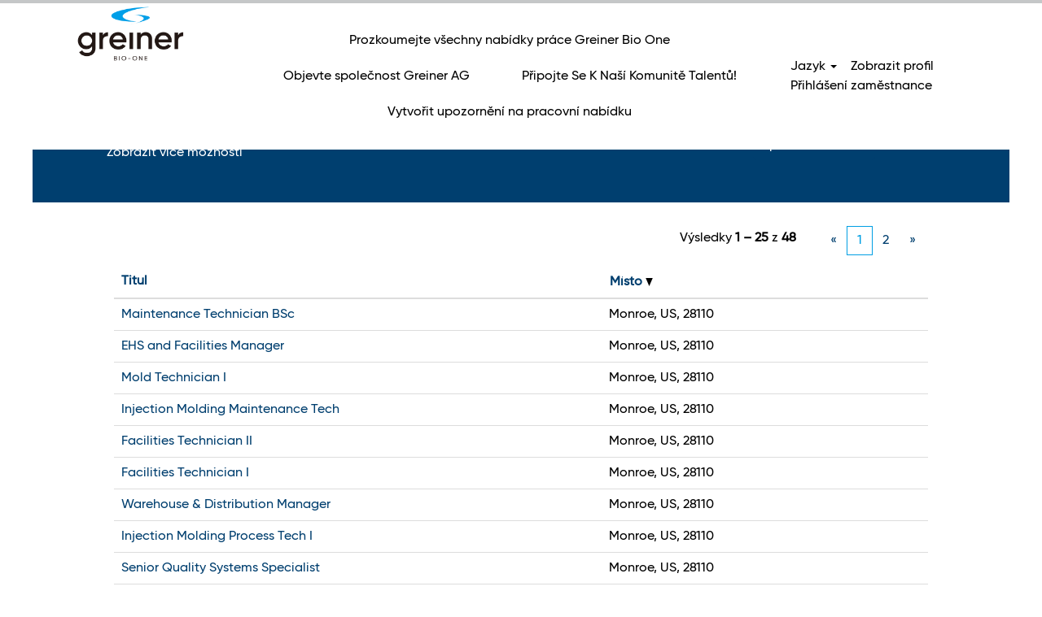

--- FILE ---
content_type: text/html;charset=UTF-8
request_url: https://jobs.greiner.com/GBO/search?q=&sortColumn=sort_location&sortDirection=desc&locale=cs_CZ
body_size: 121200
content:
<!DOCTYPE html>
<html class="html5" xml:lang="cs-CZ" lang="cs-CZ" xmlns="http://www.w3.org/1999/xhtml">

        <head>
            <meta http-equiv="X-UA-Compatible" content="IE=edge,chrome=1" />
            <meta http-equiv="Content-Type" content="text/html;charset=UTF-8" />
            <meta http-equiv="Content-Type" content="text/html; charset=utf-8" />
                <meta name="viewport" content="width=device-width, initial-scale=1.0" />
                        <link type="text/css" class="keepscript" rel="stylesheet" href="https://jobs.greiner.com/platform/bootstrap/3.4.8_NES/css/bootstrap.min.css" />
                            <link type="text/css" rel="stylesheet" href="/platform/css/j2w/min/bootstrapV3.global.responsive.min.css?h=906dcb68" />
                            <link type="text/css" rel="stylesheet" href="/platform/csb/css/navbar-fixed-top.css" />
                <script type="text/javascript" src="https://hcm55.sapsf.eu/verp/vmod_v1/ui/extlib/jquery_3.5.1/jquery.js"></script>
                <script type="text/javascript" src="https://hcm55.sapsf.eu/verp/vmod_v1/ui/extlib/jquery_3.5.1/jquery-migrate.js"></script>
                    <title>Počet pracovních příležitostí: Greiner</title>

        <meta http-equiv="Content-Type" content="text/html; charset=utf-8" />
        <meta name="keywords" content=", pracovní příležitosti – Greiner" />
        <meta name="description" content="Najít  ve společnosti Greiner" />
        <link rel="canonical" href="https://jobs.greiner.com/search/" />
            <meta name="robots" content="noindex" />
            <meta property="og:image" content="https://rmkcdn.successfactors.com/75e5aaf4/627ea9bb-dd21-444d-ad9e-8.png" />
            <meta property="twitter:image" content="https://rmkcdn.successfactors.com/75e5aaf4/627ea9bb-dd21-444d-ad9e-8.png" />
                <link type="text/css" rel="stylesheet" href="//rmkcdn.successfactors.com/75e5aaf4/89da421c-dce7-4ea8-925b-3.css" />
                            <link type="text/css" rel="stylesheet" href="/platform/csb/css/customHeader.css?h=906dcb68" />
                            <link type="text/css" rel="stylesheet" href="/platform/css/j2w/min/sitebuilderframework.min.css?h=906dcb68" />
                            <link type="text/css" rel="stylesheet" href="/platform/css/j2w/min/BS3ColumnizedSearch.min.css?h=906dcb68" />
                            <link type="text/css" rel="stylesheet" href="/platform/fontawesome4.7/css/font-awesome-4.7.0.min.css?h=906dcb68" /><script type="text/javascript">

$(document).ready(function () {
  // Constants for configuration
  const CONFIG = {
    originalButtonClass:
      ".btn.btn-primary.btn-large.btn-lg.apply.dialogApplyBtn",
  };

  const QACONFIG = {
    themeName: "geinerquickapplytheme",
    subdomain: "https://greiner-production-xj4bvkwb.p78quickapply.com",
    utmDefault: "p78QuickApply"
  };

  // Kontroll-Buttons – global deklariert, damit sie überall im Scope verfügbar sind
  let showQuickApplyButton = false;
  let showOriginalButton = true;
  // Funktion für die Sichtbarkeit derButtons
  hideQuickApplyMetaInfo();

  //Feld Prüfen
  const checkShowQuickApply = document.querySelector(
    'span[data-careersite-propertyid="adcode"]'
  );
  // Liste erlaubter "Ja"-Werte in verschiedenen Sprachen
  const acceptedYesValues = ["yes", "ja", "tak", "はい"];
  if (
    checkShowQuickApply &&
    acceptedYesValues.includes(
      checkShowQuickApply.textContent.trim().toLowerCase()
    )
  ) {
    showQuickApplyButton = true;
    showOriginalButton = false;
  }

  // Labels for different languages
  const languageLabels = {
    de_DE: {
      //originalButtonLabel: 'Jetzt bewerben',
      quickApplyButtonLabel: "Jetzt bewerben",
    },
    en_US: {
      //originalButtonLabel: 'Apply now',
      quickApplyButtonLabel: "Apply now",
    },
    default: {
      //originalButtonLabel: 'Apply now',
      quickApplyButtonLabel: "Applay now",
    },
  };

// Blendet "p78QuickApply: Yes" aus
function hideQuickApplyMetaInfo() {
  const spans = document.querySelectorAll(
    'span[data-careersite-propertyid="adcode"]'
  );
  spans.forEach((span) => {
    span.style.display = "none";
  });
}


  // Function to extract parameters from URL
  function getUrlParameter(param, defaultValue) {
    const urlParams = new URLSearchParams(window.location.search);
    return urlParams.get(param) || defaultValue;
  }

  // Function to build the final QuickApply URL
  function buildQuickApplyUrl(reqId, lang) {
    const baseUrl = `${QACONFIG.subdomain}/comp78sfrecruitingp78quickapplyui/index.html?Reqid=`;
    const themeParam = `&sap-theme=${QACONFIG.themeName}&debug-true&sap-ui-versionedLibCss=true`;
    const langParam = `&sap-language=${lang}`;
    const utmSource = `&utm_source=${getUrlParameter(
      "utm_source",
      QACONFIG.utmDefault
    )}`;
    const utmCampaign = `&utm_campaign=${getUrlParameter(
      "utm_campaign",
      QACONFIG.utmDefault
    )}`;

    return `${baseUrl}${reqId}${langParam}${themeParam}${utmSource}${utmCampaign}`;
  }

  // Main function to process buttons
  function processButtons() {

    const buttons = document.querySelectorAll(CONFIG.originalButtonClass);

    buttons.forEach((originalButton) => {
      if (!originalButton) return;

      // Extract internalId and derive reqId and lang
      const internalId =
        j2w.Apply.Args.get().applyWithLinkedIn2Config.internalId || "";
      const match = internalId.match(/^(\d+)-(\w+_\w+)/); // Matches Req ID and language
      const reqId = match ? match[1] : "12345"; // Default Req ID fallback
      const language = match ? match[2] : "en_US"; // Default language fallback

      // Determine language and labels
      const labels = languageLabels[language] || languageLabels["default"];

      // QuickApply Button
      if (showQuickApplyButton === true) {
        // Build URL
        const quickApplyUrl = buildQuickApplyUrl(reqId, language);
        // Create button
        const qaButton = originalButton.cloneNode(true);
        qaButton.classList.add("quickApply-button");
        qaButton.innerText = labels.quickApplyButtonLabel;
        qaButton.href = quickApplyUrl;
        qaButton.target = "_blank";
        // Append Button
        originalButton.parentNode.appendChild(qaButton);
        //Add Margin to Button
        qaButton.style.margin = "4px";
      }

      // Hide OriginalButton
      if (showOriginalButton === false) {
        originalButton.classList.add("hidden");
      }
    });
  }
  // Initialize processing
  processButtons();
});

</script>

        <link rel="shortcut icon" href="//rmkcdn.successfactors.com/75e5aaf4/2c27b869-6c19-4e50-8a11-a.jpg" type="image/x-icon" />
            <style id="antiClickjack" type="text/css">body{display:none !important;}</style>
            <script type="text/javascript" id="antiClickJackScript">
                if (self === top) {
                    var antiClickjack = document.getElementById("antiClickjack");
                    antiClickjack.parentNode.removeChild(antiClickjack);
                } else {
                    top.location = self.location;
                }
            </script>
        </head>

        <body class="coreCSB search-page bodyGBO   bodyGBO" id="body">

        <div id="outershell" class="outershellGBO">

    <div class="cookiePolicy cookiemanager" style="display:none" role="region" aria-labelledby="cookieManagerModalLabel">
        <div class="centered">
                <p>Pomocí souborů cookie vám nabízíme nejlepší možné zkušenosti s webovými stránkami. Preference pro soubory cookie se uloží do lokální paměti vašeho prohlížeče. Uloží se tam i soubory cookie nutné pro provoz webových stránek. Kromě toho se můžete svobodně rozhodnout, zda soubory cookie zlepšující výkonnost stránek přijmete, nebo je odmítnete, stejně jako u souborů cookie, které slouží k zobrazování obsahu přizpůsobeného vašim zájmům. Blokování některých typů souborů cookie může ovlivnit vaše zkušenosti s touto stránkou a službami, které vám můžeme nabídnout.</p>
            <button id="cookie-bannershow" tabindex="1" data-toggle="modal" data-target="#cookieManagerModal" class="link cookieSmallBannerButton secondarybutton shadowfocus">
                Změnit preference souborů cookie</button>
            <div id="reject-accept-cookiewrapper">
                <button id="cookie-reject" tabindex="1" class="cookieSmallBannerButton cookiemanagerrejectall shadowfocus">
                    Odmítnout všechny soubory cookie</button>
            <button id="cookie-accept" tabindex="1" class="cookieSmallBannerButton cookiemanageracceptall shadowfocus">
                Přijmout všechny soubory cookie</button>
            </div>
        </div>
    </div>

    <div id="header" class="custom-header headerGBO headermainGBO navbar navbar-default navbar-fixed-top" role="banner">
        <script type="text/javascript">
            //<![CDATA[
            $(function()
            {
                /* Using 'skipLinkSafari' to include CSS styles specific to Safari. */
                if (navigator.userAgent.indexOf('Safari') != -1 && navigator.userAgent.indexOf('Chrome') == -1) {
                    $("#skipLink").attr('class', 'skipLinkSafari');
                }
            });
            //]]>
             $(document).ready(function() {
                $("#skipLink").click(function (e) {
                    e.preventDefault();
                    $("#content").focus().css('outline','none');
                    var offset = $(':target').offset();
                    var fixedHeaderHeight = $("#header").innerHeight();
                    var scrollto = offset.top - fixedHeaderHeight;
                    $('html, body').animate({scrollTop:scrollto}, 0);
                });
              });

        </script>
        <div id="skip">
            <a href="#content" id="skipLink" class="skipLink" title="Přeskočit do hlavního obsahu"><span>Přeskočit do hlavního obsahu</span></a>
        </div>

        <div class="custom-mobile-header displayM center unmodified backgroundimage">
        <div class="custom-header-content custom-header-row-0">
            <div class="row">

                    <div class="custom-header-row-content custom-header-column-0 col-xs-4 content-align-right content-align-middle backgroundcolord255ccd7" style="padding:5px 0px 5px 0px; height:40px;">

    <div class="custom-header-signinLanguage backgroundcolord255ccd7" style="padding: 10px;">
        <div class="inner limitwidth">
            <div class="links" role="list">
                <div class="language node dropdown header-one headerlocaleselector linkhovercolor590bfff8f103abfb customheaderlinkhovercolor590bfff8f103abfb" role="listitem">
        <a class="dropdown-toggle languageselector fontcolor590bfff8f103abfb" style="font-family:customa66f38bcb39a40f183d6d; font-size:16px;" role="button" aria-haspopup="true" aria-expanded="false" data-toggle="dropdown" href="#">Jazyk <span class="caret"></span></a>
        <ul role="menu" class="dropdown-menu company-dropdown headerdropdown backgroundcolord255ccd7" onclick=" event.stopPropagation();">
                    <li role="none" class="linkcolor590bfff8f103abfb linkhovercolor590bfff8f103abfb customheaderlinkhovercolor590bfff8f103abfb">
                        <a role="menuitem" href="https://jobs.greiner.com/GBO/search?q=&amp;sortColumn=sort_location&amp;sortDirection=desc&amp;locale=bg_BG" lang="bg-BG">Български език (България)</a>
                    </li>
                    <li role="none" class="linkcolor590bfff8f103abfb linkhovercolor590bfff8f103abfb customheaderlinkhovercolor590bfff8f103abfb">
                        <a role="menuitem" href="https://jobs.greiner.com/GBO/search?q=&amp;sortColumn=sort_location&amp;sortDirection=desc&amp;locale=cs_CZ" lang="cs-CZ">Ceština (Ceská republika)</a>
                    </li>
                    <li role="none" class="linkcolor590bfff8f103abfb linkhovercolor590bfff8f103abfb customheaderlinkhovercolor590bfff8f103abfb">
                        <a role="menuitem" href="https://jobs.greiner.com/GBO/search?q=&amp;sortColumn=sort_location&amp;sortDirection=desc&amp;locale=de_DE" lang="de-DE">Deutsch (Deutschland)</a>
                    </li>
                    <li role="none" class="linkcolor590bfff8f103abfb linkhovercolor590bfff8f103abfb customheaderlinkhovercolor590bfff8f103abfb">
                        <a role="menuitem" href="https://jobs.greiner.com/GBO/search?q=&amp;sortColumn=sort_location&amp;sortDirection=desc&amp;locale=en_GB" lang="en-GB">English (United Kingdom)</a>
                    </li>
                    <li role="none" class="linkcolor590bfff8f103abfb linkhovercolor590bfff8f103abfb customheaderlinkhovercolor590bfff8f103abfb">
                        <a role="menuitem" href="https://jobs.greiner.com/GBO/search?q=&amp;sortColumn=sort_location&amp;sortDirection=desc&amp;locale=en_US" lang="en-US">English (United States)</a>
                    </li>
                    <li role="none" class="linkcolor590bfff8f103abfb linkhovercolor590bfff8f103abfb customheaderlinkhovercolor590bfff8f103abfb">
                        <a role="menuitem" href="https://jobs.greiner.com/GBO/search?q=&amp;sortColumn=sort_location&amp;sortDirection=desc&amp;locale=es_ES" lang="es-ES">Español (España)</a>
                    </li>
                    <li role="none" class="linkcolor590bfff8f103abfb linkhovercolor590bfff8f103abfb customheaderlinkhovercolor590bfff8f103abfb">
                        <a role="menuitem" href="https://jobs.greiner.com/GBO/search?q=&amp;sortColumn=sort_location&amp;sortDirection=desc&amp;locale=et_EE" lang="et-EE">eesti keel (Estonian)</a>
                    </li>
                    <li role="none" class="linkcolor590bfff8f103abfb linkhovercolor590bfff8f103abfb customheaderlinkhovercolor590bfff8f103abfb">
                        <a role="menuitem" href="https://jobs.greiner.com/GBO/search?q=&amp;sortColumn=sort_location&amp;sortDirection=desc&amp;locale=fr_FR" lang="fr-FR">Français (France)</a>
                    </li>
                    <li role="none" class="linkcolor590bfff8f103abfb linkhovercolor590bfff8f103abfb customheaderlinkhovercolor590bfff8f103abfb">
                        <a role="menuitem" href="https://jobs.greiner.com/GBO/search?q=&amp;sortColumn=sort_location&amp;sortDirection=desc&amp;locale=hu_HU" lang="hu-HU">Magyar (Magyarország)</a>
                    </li>
                    <li role="none" class="linkcolor590bfff8f103abfb linkhovercolor590bfff8f103abfb customheaderlinkhovercolor590bfff8f103abfb">
                        <a role="menuitem" href="https://jobs.greiner.com/GBO/search?q=&amp;sortColumn=sort_location&amp;sortDirection=desc&amp;locale=ja_JP" lang="ja-JP">日本語 (日本)</a>
                    </li>
                    <li role="none" class="linkcolor590bfff8f103abfb linkhovercolor590bfff8f103abfb customheaderlinkhovercolor590bfff8f103abfb">
                        <a role="menuitem" href="https://jobs.greiner.com/GBO/search?q=&amp;sortColumn=sort_location&amp;sortDirection=desc&amp;locale=pl_PL" lang="pl-PL">Polski</a>
                    </li>
                    <li role="none" class="linkcolor590bfff8f103abfb linkhovercolor590bfff8f103abfb customheaderlinkhovercolor590bfff8f103abfb">
                        <a role="menuitem" href="https://jobs.greiner.com/GBO/search?q=&amp;sortColumn=sort_location&amp;sortDirection=desc&amp;locale=pt_BR" lang="pt-BR">Português (Brasil)</a>
                    </li>
                    <li role="none" class="linkcolor590bfff8f103abfb linkhovercolor590bfff8f103abfb customheaderlinkhovercolor590bfff8f103abfb">
                        <a role="menuitem" href="https://jobs.greiner.com/GBO/search?q=&amp;sortColumn=sort_location&amp;sortDirection=desc&amp;locale=ro_RO" lang="ro-RO">Limba Română (România)</a>
                    </li>
                    <li role="none" class="linkcolor590bfff8f103abfb linkhovercolor590bfff8f103abfb customheaderlinkhovercolor590bfff8f103abfb">
                        <a role="menuitem" href="https://jobs.greiner.com/GBO/search?q=&amp;sortColumn=sort_location&amp;sortDirection=desc&amp;locale=sk_SK" lang="sk-SK">Slovencina (Slovensko)</a>
                    </li>
                    <li role="none" class="linkcolor590bfff8f103abfb linkhovercolor590bfff8f103abfb customheaderlinkhovercolor590bfff8f103abfb">
                        <a role="menuitem" href="https://jobs.greiner.com/GBO/search?q=&amp;sortColumn=sort_location&amp;sortDirection=desc&amp;locale=sr_RS" lang="sr-RS">српски (Republika Srbija)</a>
                    </li>
                    <li role="none" class="linkcolor590bfff8f103abfb linkhovercolor590bfff8f103abfb customheaderlinkhovercolor590bfff8f103abfb">
                        <a role="menuitem" href="https://jobs.greiner.com/GBO/search?q=&amp;sortColumn=sort_location&amp;sortDirection=desc&amp;locale=th_TH" lang="th-TH">ภาษาไทย (ประเทศไทย)</a>
                    </li>
                    <li role="none" class="linkcolor590bfff8f103abfb linkhovercolor590bfff8f103abfb customheaderlinkhovercolor590bfff8f103abfb">
                        <a role="menuitem" href="https://jobs.greiner.com/GBO/search?q=&amp;sortColumn=sort_location&amp;sortDirection=desc&amp;locale=tr_TR" lang="tr-TR">Türkçe (Türkiye)</a>
                    </li>
                    <li role="none" class="linkcolor590bfff8f103abfb linkhovercolor590bfff8f103abfb customheaderlinkhovercolor590bfff8f103abfb">
                        <a role="menuitem" href="https://jobs.greiner.com/GBO/search?q=&amp;sortColumn=sort_location&amp;sortDirection=desc&amp;locale=uk_UA" lang="uk-UA">Українська мова (Україна)</a>
                    </li>
                    <li role="none" class="linkcolor590bfff8f103abfb linkhovercolor590bfff8f103abfb customheaderlinkhovercolor590bfff8f103abfb">
                        <a role="menuitem" href="https://jobs.greiner.com/GBO/search?q=&amp;sortColumn=sort_location&amp;sortDirection=desc&amp;locale=zh_CN" lang="zh-CN">简体中文 (中国大陆)</a>
                    </li>
        </ul>
                </div>
                    <div class="profile node linkhovercolor590bfff8f103abfb customheaderlinkhovercolor590bfff8f103abfb" role="listitem">
			<div class="profileWidget">
					<a href="#" onclick="j2w.TC.handleViewProfileAction(event)" xml:lang="cs-CZ" class="fontcolor590bfff8f103abfb" lang="cs-CZ" style="font-family:customa66f38bcb39a40f183d6d; font-size:16px;">Zobrazit profil</a>
			</div>
                    </div>
                    <div class="profile node linkhovercolor590bfff8f103abfb customheaderlinkhovercolor590bfff8f103abfb" role="listitem">

            <div class="employeeWidget linkhovecolor590bfff8f103abfb">
                        <a class="empLoginLink fontcolor590bfff8f103abfb" href="javascript:;" style="font-family:customa66f38bcb39a40f183d6d; font-size:16px;" xml:lang="cs-CZ" lang="cs-CZ">Přihlášení zaměstnance</a>
            </div>
                    </div>
            </div>
        </div>
        <div class="clearfix"></div>
    </div>
                    </div>

                    <div class="custom-header-row-content custom-header-column-1 col-xs-4 content-align-left content-align-top backgroundcolor" style="padding:0px 0px 0px 0px; height:px;">
                    </div>

                    <div class="custom-header-row-content custom-header-column-2 col-xs-4 content-align-left content-align-top backgroundcolor" style="padding:0px 0px 0px 0px; height:px;">
                    </div>

                <div class="clearfix"></div>
            </div>
        </div>
        
        <div class="menu-items">
        </div>
        </div>
        <div class="custom-tablet-header displayT center unmodified backgroundimage">
        <div class="custom-header-content custom-header-row-0">
            <div class="row">

                    <div class="custom-header-row-content custom-header-column-0 col-xs-4 content-align-right content-align-middle backgroundcolord255ccd7" style="padding:5px 0px 5px 0px; height:40px;">

    <div class="custom-header-signinLanguage backgroundcolord255ccd7" style="padding: 10px;">
        <div class="inner limitwidth">
            <div class="links" role="list">
                <div class="language node dropdown header-one headerlocaleselector linkhovercolor590bfff8f103abfb customheaderlinkhovercolor590bfff8f103abfb" role="listitem">
        <a class="dropdown-toggle languageselector fontcolor590bfff8f103abfb" style="font-family:customa66f38bcb39a40f183d6d; font-size:16px;" role="button" aria-haspopup="true" aria-expanded="false" data-toggle="dropdown" href="#">Jazyk <span class="caret"></span></a>
        <ul role="menu" class="dropdown-menu company-dropdown headerdropdown backgroundcolord255ccd7" onclick=" event.stopPropagation();">
                    <li role="none" class="linkcolor590bfff8f103abfb linkhovercolor590bfff8f103abfb customheaderlinkhovercolor590bfff8f103abfb">
                        <a role="menuitem" href="https://jobs.greiner.com/GBO/search?q=&amp;sortColumn=sort_location&amp;sortDirection=desc&amp;locale=bg_BG" lang="bg-BG">Български език (България)</a>
                    </li>
                    <li role="none" class="linkcolor590bfff8f103abfb linkhovercolor590bfff8f103abfb customheaderlinkhovercolor590bfff8f103abfb">
                        <a role="menuitem" href="https://jobs.greiner.com/GBO/search?q=&amp;sortColumn=sort_location&amp;sortDirection=desc&amp;locale=cs_CZ" lang="cs-CZ">Ceština (Ceská republika)</a>
                    </li>
                    <li role="none" class="linkcolor590bfff8f103abfb linkhovercolor590bfff8f103abfb customheaderlinkhovercolor590bfff8f103abfb">
                        <a role="menuitem" href="https://jobs.greiner.com/GBO/search?q=&amp;sortColumn=sort_location&amp;sortDirection=desc&amp;locale=de_DE" lang="de-DE">Deutsch (Deutschland)</a>
                    </li>
                    <li role="none" class="linkcolor590bfff8f103abfb linkhovercolor590bfff8f103abfb customheaderlinkhovercolor590bfff8f103abfb">
                        <a role="menuitem" href="https://jobs.greiner.com/GBO/search?q=&amp;sortColumn=sort_location&amp;sortDirection=desc&amp;locale=en_GB" lang="en-GB">English (United Kingdom)</a>
                    </li>
                    <li role="none" class="linkcolor590bfff8f103abfb linkhovercolor590bfff8f103abfb customheaderlinkhovercolor590bfff8f103abfb">
                        <a role="menuitem" href="https://jobs.greiner.com/GBO/search?q=&amp;sortColumn=sort_location&amp;sortDirection=desc&amp;locale=en_US" lang="en-US">English (United States)</a>
                    </li>
                    <li role="none" class="linkcolor590bfff8f103abfb linkhovercolor590bfff8f103abfb customheaderlinkhovercolor590bfff8f103abfb">
                        <a role="menuitem" href="https://jobs.greiner.com/GBO/search?q=&amp;sortColumn=sort_location&amp;sortDirection=desc&amp;locale=es_ES" lang="es-ES">Español (España)</a>
                    </li>
                    <li role="none" class="linkcolor590bfff8f103abfb linkhovercolor590bfff8f103abfb customheaderlinkhovercolor590bfff8f103abfb">
                        <a role="menuitem" href="https://jobs.greiner.com/GBO/search?q=&amp;sortColumn=sort_location&amp;sortDirection=desc&amp;locale=et_EE" lang="et-EE">eesti keel (Estonian)</a>
                    </li>
                    <li role="none" class="linkcolor590bfff8f103abfb linkhovercolor590bfff8f103abfb customheaderlinkhovercolor590bfff8f103abfb">
                        <a role="menuitem" href="https://jobs.greiner.com/GBO/search?q=&amp;sortColumn=sort_location&amp;sortDirection=desc&amp;locale=fr_FR" lang="fr-FR">Français (France)</a>
                    </li>
                    <li role="none" class="linkcolor590bfff8f103abfb linkhovercolor590bfff8f103abfb customheaderlinkhovercolor590bfff8f103abfb">
                        <a role="menuitem" href="https://jobs.greiner.com/GBO/search?q=&amp;sortColumn=sort_location&amp;sortDirection=desc&amp;locale=hu_HU" lang="hu-HU">Magyar (Magyarország)</a>
                    </li>
                    <li role="none" class="linkcolor590bfff8f103abfb linkhovercolor590bfff8f103abfb customheaderlinkhovercolor590bfff8f103abfb">
                        <a role="menuitem" href="https://jobs.greiner.com/GBO/search?q=&amp;sortColumn=sort_location&amp;sortDirection=desc&amp;locale=ja_JP" lang="ja-JP">日本語 (日本)</a>
                    </li>
                    <li role="none" class="linkcolor590bfff8f103abfb linkhovercolor590bfff8f103abfb customheaderlinkhovercolor590bfff8f103abfb">
                        <a role="menuitem" href="https://jobs.greiner.com/GBO/search?q=&amp;sortColumn=sort_location&amp;sortDirection=desc&amp;locale=pl_PL" lang="pl-PL">Polski</a>
                    </li>
                    <li role="none" class="linkcolor590bfff8f103abfb linkhovercolor590bfff8f103abfb customheaderlinkhovercolor590bfff8f103abfb">
                        <a role="menuitem" href="https://jobs.greiner.com/GBO/search?q=&amp;sortColumn=sort_location&amp;sortDirection=desc&amp;locale=pt_BR" lang="pt-BR">Português (Brasil)</a>
                    </li>
                    <li role="none" class="linkcolor590bfff8f103abfb linkhovercolor590bfff8f103abfb customheaderlinkhovercolor590bfff8f103abfb">
                        <a role="menuitem" href="https://jobs.greiner.com/GBO/search?q=&amp;sortColumn=sort_location&amp;sortDirection=desc&amp;locale=ro_RO" lang="ro-RO">Limba Română (România)</a>
                    </li>
                    <li role="none" class="linkcolor590bfff8f103abfb linkhovercolor590bfff8f103abfb customheaderlinkhovercolor590bfff8f103abfb">
                        <a role="menuitem" href="https://jobs.greiner.com/GBO/search?q=&amp;sortColumn=sort_location&amp;sortDirection=desc&amp;locale=sk_SK" lang="sk-SK">Slovencina (Slovensko)</a>
                    </li>
                    <li role="none" class="linkcolor590bfff8f103abfb linkhovercolor590bfff8f103abfb customheaderlinkhovercolor590bfff8f103abfb">
                        <a role="menuitem" href="https://jobs.greiner.com/GBO/search?q=&amp;sortColumn=sort_location&amp;sortDirection=desc&amp;locale=sr_RS" lang="sr-RS">српски (Republika Srbija)</a>
                    </li>
                    <li role="none" class="linkcolor590bfff8f103abfb linkhovercolor590bfff8f103abfb customheaderlinkhovercolor590bfff8f103abfb">
                        <a role="menuitem" href="https://jobs.greiner.com/GBO/search?q=&amp;sortColumn=sort_location&amp;sortDirection=desc&amp;locale=th_TH" lang="th-TH">ภาษาไทย (ประเทศไทย)</a>
                    </li>
                    <li role="none" class="linkcolor590bfff8f103abfb linkhovercolor590bfff8f103abfb customheaderlinkhovercolor590bfff8f103abfb">
                        <a role="menuitem" href="https://jobs.greiner.com/GBO/search?q=&amp;sortColumn=sort_location&amp;sortDirection=desc&amp;locale=tr_TR" lang="tr-TR">Türkçe (Türkiye)</a>
                    </li>
                    <li role="none" class="linkcolor590bfff8f103abfb linkhovercolor590bfff8f103abfb customheaderlinkhovercolor590bfff8f103abfb">
                        <a role="menuitem" href="https://jobs.greiner.com/GBO/search?q=&amp;sortColumn=sort_location&amp;sortDirection=desc&amp;locale=uk_UA" lang="uk-UA">Українська мова (Україна)</a>
                    </li>
                    <li role="none" class="linkcolor590bfff8f103abfb linkhovercolor590bfff8f103abfb customheaderlinkhovercolor590bfff8f103abfb">
                        <a role="menuitem" href="https://jobs.greiner.com/GBO/search?q=&amp;sortColumn=sort_location&amp;sortDirection=desc&amp;locale=zh_CN" lang="zh-CN">简体中文 (中国大陆)</a>
                    </li>
        </ul>
                </div>
                    <div class="profile node linkhovercolor590bfff8f103abfb customheaderlinkhovercolor590bfff8f103abfb" role="listitem">
			<div class="profileWidget">
					<a href="#" onclick="j2w.TC.handleViewProfileAction(event)" xml:lang="cs-CZ" class="fontcolor590bfff8f103abfb" lang="cs-CZ" style="font-family:customa66f38bcb39a40f183d6d; font-size:16px;">Zobrazit profil</a>
			</div>
                    </div>
                    <div class="profile node linkhovercolor590bfff8f103abfb customheaderlinkhovercolor590bfff8f103abfb" role="listitem">

            <div class="employeeWidget linkhovecolor590bfff8f103abfb">
                        <a class="empLoginLink fontcolor590bfff8f103abfb" href="javascript:;" style="font-family:customa66f38bcb39a40f183d6d; font-size:16px;" xml:lang="cs-CZ" lang="cs-CZ">Přihlášení zaměstnance</a>
            </div>
                    </div>
            </div>
        </div>
        <div class="clearfix"></div>
    </div>
                    </div>

                    <div class="custom-header-row-content custom-header-column-1 col-xs-4 content-align-left content-align-top backgroundcolor" style="padding:0px 0px 0px 0px; height:px;">
                    </div>

                    <div class="custom-header-row-content custom-header-column-2 col-xs-4 content-align-left content-align-top backgroundcolor" style="padding:0px 0px 0px 0px; height:px;">
                    </div>

                <div class="clearfix"></div>
            </div>
        </div>
        
        <div class="menu-items">
        </div>
        </div>
        <div class="custom-desktop-header displayD center unmodified backgroundimage" role="navigation" aria-label="Záhlaví">
        <div class="custom-header-content custom-header-row-0">
            <div class="row">

                    <div class="custom-header-row-content custom-header-column-0 col-xs-12 content-align-left content-align-top backgroundcolor" style="padding:0px 0px 0px 0px; height:px;">

    <div class="custom-header-line">
            <div class="customHeaderLine backgroundcolor7b94cfc9" style="height:4px"></div>
    </div>
                    </div>

                <div class="clearfix"></div>
            </div>
        </div>
        
        <div class="menu-items">
        </div>
        <div class="custom-header-content custom-header-row-1">
            <div class="row">

                    <div class="custom-header-row-content custom-header-column-0 col-xs-3 content-align-left content-align-top backgroundcolor590bfff8f103abfb" style="padding:0px 0px 0px 0px; height:75px;">

    <div class="customheaderimagecontainer">
            <span title="GBO" aria-label="GBO" class="custom-header-image backgroundimage627ea9bb-dd21-444d-ad9e-8 verticallyscaled center customheaderlinkhovercolord13ef2c8" role="img" style="height:75px;">
                <a href="https://www.gbo.com/en-int/"></a>
            </span>
    </div>
                    </div>

                    <div class="custom-header-row-content custom-header-column-1 col-xs-6 content-align-center content-align-middle backgroundcolor590bfff8f103abfb" style="padding:24px 0px 24px 0px; height:0px;">

    <div class="custom-header-menu backgroundcolor590bfff8f103abfb">
                <div class="limitwidth">
                    <div class="menu desktop upper">
                        <div class="inner">
                            <ul class="nav nav-pills" role="list">
        <li class="linkcolor439b7f8a linkhovercolord13ef2c8 customheaderlinkhovercolord13ef2c8"><a href="https://jobs.greiner.com/GBO/search" title="Odkaz na portál s nabídkami práce" target="_blank">Prozkoumejte všechny nabídky práce Greiner Bio One</a></li>
        <li class="linkcolor439b7f8a linkhovercolord13ef2c8 customheaderlinkhovercolord13ef2c8"><a href="https://www.greiner.com/en/careers/jobs-at-greiner/" title="Více informací o společnosti Greiner AG" target="_blank">Objevte společnost Greiner AG</a></li>
        <li class="linkcolor439b7f8a linkhovercolord13ef2c8 customheaderlinkhovercolord13ef2c8"><a href="https://jobs.greiner.com/GBO/content/Join-our-Talent-Community_CZ/?locale=cs_CZ" title="Odkaz na registraci do komunity talentů" target="_blank">Připojte Se K Naší Komunitě Talentů!</a></li>
        <li class="linkcolor439b7f8a linkhovercolord13ef2c8 customheaderlinkhovercolord13ef2c8"><a href="https://jobs.greiner.com/search/?jobAlerts=true&amp;rcmLoggedIn=true&amp;micrositeid=" title="Odkaz na nastavení upozornění na nové nabídky práce" target="_blank">Vytvořit upozornění na pracovní nabídku</a></li>
                            </ul>
                        </div>
                    </div>
                </div>


    </div>
                    </div>

                    <div class="custom-header-row-content custom-header-column-2 col-xs-3 content-align-left content-align-middle backgroundcolor590bfff8f103abfb" style="padding:5px 0px 5px 0px; height:40px;">

    <div class="custom-header-signinLanguage backgroundcolor590bfff8f103abfb" style="padding: 10px;">
        <div class="inner limitwidth">
            <div class="links" role="list">
                <div class="language node dropdown header-one headerlocaleselector linkhovercolord13ef2c8 customheaderlinkhovercolord13ef2c8" role="listitem">
        <a class="dropdown-toggle languageselector fontcolor439b7f8a" style="font-family:customa66f38bcb39a40f183d6d; font-size:16px;" role="button" aria-haspopup="true" aria-expanded="false" data-toggle="dropdown" href="#">Jazyk <span class="caret"></span></a>
        <ul role="menu" class="dropdown-menu company-dropdown headerdropdown backgroundcolord255ccd7" onclick=" event.stopPropagation();">
                    <li role="none" class="linkcolor590bfff8f103abfb linkhovercolor590bfff8f103abfb customheaderlinkhovercolor590bfff8f103abfb">
                        <a role="menuitem" href="https://jobs.greiner.com/GBO/search?q=&amp;sortColumn=sort_location&amp;sortDirection=desc&amp;locale=bg_BG" lang="bg-BG">Български език (България)</a>
                    </li>
                    <li role="none" class="linkcolor590bfff8f103abfb linkhovercolor590bfff8f103abfb customheaderlinkhovercolor590bfff8f103abfb">
                        <a role="menuitem" href="https://jobs.greiner.com/GBO/search?q=&amp;sortColumn=sort_location&amp;sortDirection=desc&amp;locale=cs_CZ" lang="cs-CZ">Ceština (Ceská republika)</a>
                    </li>
                    <li role="none" class="linkcolor590bfff8f103abfb linkhovercolor590bfff8f103abfb customheaderlinkhovercolor590bfff8f103abfb">
                        <a role="menuitem" href="https://jobs.greiner.com/GBO/search?q=&amp;sortColumn=sort_location&amp;sortDirection=desc&amp;locale=de_DE" lang="de-DE">Deutsch (Deutschland)</a>
                    </li>
                    <li role="none" class="linkcolor590bfff8f103abfb linkhovercolor590bfff8f103abfb customheaderlinkhovercolor590bfff8f103abfb">
                        <a role="menuitem" href="https://jobs.greiner.com/GBO/search?q=&amp;sortColumn=sort_location&amp;sortDirection=desc&amp;locale=en_GB" lang="en-GB">English (United Kingdom)</a>
                    </li>
                    <li role="none" class="linkcolor590bfff8f103abfb linkhovercolor590bfff8f103abfb customheaderlinkhovercolor590bfff8f103abfb">
                        <a role="menuitem" href="https://jobs.greiner.com/GBO/search?q=&amp;sortColumn=sort_location&amp;sortDirection=desc&amp;locale=en_US" lang="en-US">English (United States)</a>
                    </li>
                    <li role="none" class="linkcolor590bfff8f103abfb linkhovercolor590bfff8f103abfb customheaderlinkhovercolor590bfff8f103abfb">
                        <a role="menuitem" href="https://jobs.greiner.com/GBO/search?q=&amp;sortColumn=sort_location&amp;sortDirection=desc&amp;locale=es_ES" lang="es-ES">Español (España)</a>
                    </li>
                    <li role="none" class="linkcolor590bfff8f103abfb linkhovercolor590bfff8f103abfb customheaderlinkhovercolor590bfff8f103abfb">
                        <a role="menuitem" href="https://jobs.greiner.com/GBO/search?q=&amp;sortColumn=sort_location&amp;sortDirection=desc&amp;locale=et_EE" lang="et-EE">eesti keel (Estonian)</a>
                    </li>
                    <li role="none" class="linkcolor590bfff8f103abfb linkhovercolor590bfff8f103abfb customheaderlinkhovercolor590bfff8f103abfb">
                        <a role="menuitem" href="https://jobs.greiner.com/GBO/search?q=&amp;sortColumn=sort_location&amp;sortDirection=desc&amp;locale=fr_FR" lang="fr-FR">Français (France)</a>
                    </li>
                    <li role="none" class="linkcolor590bfff8f103abfb linkhovercolor590bfff8f103abfb customheaderlinkhovercolor590bfff8f103abfb">
                        <a role="menuitem" href="https://jobs.greiner.com/GBO/search?q=&amp;sortColumn=sort_location&amp;sortDirection=desc&amp;locale=hu_HU" lang="hu-HU">Magyar (Magyarország)</a>
                    </li>
                    <li role="none" class="linkcolor590bfff8f103abfb linkhovercolor590bfff8f103abfb customheaderlinkhovercolor590bfff8f103abfb">
                        <a role="menuitem" href="https://jobs.greiner.com/GBO/search?q=&amp;sortColumn=sort_location&amp;sortDirection=desc&amp;locale=ja_JP" lang="ja-JP">日本語 (日本)</a>
                    </li>
                    <li role="none" class="linkcolor590bfff8f103abfb linkhovercolor590bfff8f103abfb customheaderlinkhovercolor590bfff8f103abfb">
                        <a role="menuitem" href="https://jobs.greiner.com/GBO/search?q=&amp;sortColumn=sort_location&amp;sortDirection=desc&amp;locale=pl_PL" lang="pl-PL">Polski</a>
                    </li>
                    <li role="none" class="linkcolor590bfff8f103abfb linkhovercolor590bfff8f103abfb customheaderlinkhovercolor590bfff8f103abfb">
                        <a role="menuitem" href="https://jobs.greiner.com/GBO/search?q=&amp;sortColumn=sort_location&amp;sortDirection=desc&amp;locale=pt_BR" lang="pt-BR">Português (Brasil)</a>
                    </li>
                    <li role="none" class="linkcolor590bfff8f103abfb linkhovercolor590bfff8f103abfb customheaderlinkhovercolor590bfff8f103abfb">
                        <a role="menuitem" href="https://jobs.greiner.com/GBO/search?q=&amp;sortColumn=sort_location&amp;sortDirection=desc&amp;locale=ro_RO" lang="ro-RO">Limba Română (România)</a>
                    </li>
                    <li role="none" class="linkcolor590bfff8f103abfb linkhovercolor590bfff8f103abfb customheaderlinkhovercolor590bfff8f103abfb">
                        <a role="menuitem" href="https://jobs.greiner.com/GBO/search?q=&amp;sortColumn=sort_location&amp;sortDirection=desc&amp;locale=sk_SK" lang="sk-SK">Slovencina (Slovensko)</a>
                    </li>
                    <li role="none" class="linkcolor590bfff8f103abfb linkhovercolor590bfff8f103abfb customheaderlinkhovercolor590bfff8f103abfb">
                        <a role="menuitem" href="https://jobs.greiner.com/GBO/search?q=&amp;sortColumn=sort_location&amp;sortDirection=desc&amp;locale=sr_RS" lang="sr-RS">српски (Republika Srbija)</a>
                    </li>
                    <li role="none" class="linkcolor590bfff8f103abfb linkhovercolor590bfff8f103abfb customheaderlinkhovercolor590bfff8f103abfb">
                        <a role="menuitem" href="https://jobs.greiner.com/GBO/search?q=&amp;sortColumn=sort_location&amp;sortDirection=desc&amp;locale=th_TH" lang="th-TH">ภาษาไทย (ประเทศไทย)</a>
                    </li>
                    <li role="none" class="linkcolor590bfff8f103abfb linkhovercolor590bfff8f103abfb customheaderlinkhovercolor590bfff8f103abfb">
                        <a role="menuitem" href="https://jobs.greiner.com/GBO/search?q=&amp;sortColumn=sort_location&amp;sortDirection=desc&amp;locale=tr_TR" lang="tr-TR">Türkçe (Türkiye)</a>
                    </li>
                    <li role="none" class="linkcolor590bfff8f103abfb linkhovercolor590bfff8f103abfb customheaderlinkhovercolor590bfff8f103abfb">
                        <a role="menuitem" href="https://jobs.greiner.com/GBO/search?q=&amp;sortColumn=sort_location&amp;sortDirection=desc&amp;locale=uk_UA" lang="uk-UA">Українська мова (Україна)</a>
                    </li>
                    <li role="none" class="linkcolor590bfff8f103abfb linkhovercolor590bfff8f103abfb customheaderlinkhovercolor590bfff8f103abfb">
                        <a role="menuitem" href="https://jobs.greiner.com/GBO/search?q=&amp;sortColumn=sort_location&amp;sortDirection=desc&amp;locale=zh_CN" lang="zh-CN">简体中文 (中国大陆)</a>
                    </li>
        </ul>
                </div>
                    <div class="profile node linkhovercolord13ef2c8 customheaderlinkhovercolord13ef2c8" role="listitem">
			<div class="profileWidget">
					<a href="#" onclick="j2w.TC.handleViewProfileAction(event)" xml:lang="cs-CZ" class="fontcolor439b7f8a" lang="cs-CZ" style="font-family:customa66f38bcb39a40f183d6d; font-size:16px;">Zobrazit profil</a>
			</div>
                    </div>
                    <div class="profile node linkhovercolord13ef2c8 customheaderlinkhovercolord13ef2c8" role="listitem">

            <div class="employeeWidget linkhovecolord13ef2c8">
                        <a class="empLoginLink fontcolor439b7f8a" href="javascript:;" style="font-family:customa66f38bcb39a40f183d6d; font-size:16px;" xml:lang="cs-CZ" lang="cs-CZ">Přihlášení zaměstnance</a>
            </div>
                    </div>
            </div>
        </div>
        <div class="clearfix"></div>
    </div>
                    </div>

                <div class="clearfix"></div>
            </div>
        </div>
        
        <div class="menu-items">
        </div>
        </div>
    </div>
        
        <script type="text/javascript">
            //<![CDATA[
                $(document).on('resizeFixedHeader', function () {
                    $('#fixedHeaderInlineStyle').remove();
                    $("<style type='text/css' id='fixedHeaderInlineStyle'>@media only screen and (min-width: 767px) { body { padding-top: " + $('#header').outerHeight(true) + "px;} }</style>").appendTo("head");
                }).trigger('resizeFixedHeader');
                $(window).on( "ready", function() {
                    $(document).trigger('resizeFixedHeader');
                });
                $(window).on( "load", function() {
                    $(document).trigger('resizeFixedHeader');
                });
            //]]>
        </script>
            <div id="innershell" class="innershellGBO">
                <div id="content" tabindex="-1" class="contentGBO" role="main">
                    <div class="inner">
            <div class="breadcrumbtrail">
                <nav aria-label="Navigace">
                    <ul class="breadcrumb">
                        <li><a href="/GBO/">Na domovskou stránku</a></li>
                    </ul>
                </nav>
            </div>
            <h1 class="keyword-title">Výsledky hledání pro<span class="securitySearchQuery"> "".</span>
            </h1>
        <div id="search-wrapper">

        <div class="well well-small searchwell">
            <form class="form-inline jobAlertsSearchForm" name="keywordsearch" method="get" action="/GBO/search/" xml:lang="cs-CZ" lang="cs-CZ" style="margin: 0;" role="search">
                <input name="createNewAlert" type="hidden" value="false" />
                <div class="container-fluid">
                    <div class="row columnizedSearchForm">
                        <div class="column col-md-9">
                            <div class="fieldContainer row">
                                    <div class="col-md-12 rd-keywordsearch">
                                            <span class="lbl" aria-hidden="true">Vyhledávat podle klíčového slova</span>

                                        <i class="keywordsearch-icon"></i>
                                        <input type="text" class="keywordsearch-q columnized-search" name="q" maxlength="50" aria-label="Vyhledávat podle klíčového slova" />

                                    </div>
                            </div>
                                <div class="row optionsLink optionsLink-padding">
            <span>
                
                <a href="javascript:void(0)" rel="advance" role="button" id="options-search" class="search-option-link btn-link" aria-controls="moreOptionsDiv" data-toggle="collapse" aria-expanded="false" data-moreOptions="Zobrazit více možností" data-lessOptions="Zobrazit méně možností" data-target=".optionsDiv">Zobrazit více možností</a>
            </span>
                                </div>
            <div>
                <div id="moreOptionsDiv" style="" class="optionsDiv collapse">

                    <div id="optionsFacetLoading" class="optionsFacetLoading" aria-live="assertive">
                            <span>Nahrávání...</span>
                    </div>
                    <div id="optionsFacetValues" class="optionsFacetValues" style="display:none" tabindex="-1">
                        <hr aria-hidden="true" />
                        <div id="newFacets" style="padding-bottom: 5px" class="row">
                                <div class="optionsFacet col-md-4">
                                    <div class="row">
                                        <label id="optionsFacetsDD_location_label" class="optionsFacet optionsFacet-label" for="optionsFacetsDD_location">
                                            Umístění
                                        </label>
                                    </div>
                                    <select id="optionsFacetsDD_location" name="optionsFacetsDD_location" class="optionsFacet-select optionsFacetsDD_location form-control-100">
                                        <option value="">Vše</option>
                                    </select>
                                </div>
                                <div class="optionsFacet col-md-4">
                                    <div class="row">
                                        <label id="optionsFacetsDD_country_label" class="optionsFacet optionsFacet-label" for="optionsFacetsDD_country">
                                            Stát/region
                                        </label>
                                    </div>
                                    <select id="optionsFacetsDD_country" name="optionsFacetsDD_country" class="optionsFacet-select optionsFacetsDD_country form-control-100">
                                        <option value="">Vše</option>
                                    </select>
                                </div>
                                <div class="optionsFacet col-md-4">
                                    <div class="row">
                                        <label id="optionsFacetsDD_customfield1_label" class="optionsFacet optionsFacet-label" for="optionsFacetsDD_customfield1">
                                            Typ pracoviště
                                        </label>
                                    </div>
                                    <select id="optionsFacetsDD_customfield1" name="optionsFacetsDD_customfield1" class="optionsFacet-select optionsFacetsDD_customfield1 form-control-100">
                                        <option value="">Vše</option>
                                    </select>
                                </div>
                                <div class="optionsFacet col-md-4">
                                    <div class="row">
                                        <label id="optionsFacetsDD_customfield3_label" class="optionsFacet optionsFacet-label" for="optionsFacetsDD_customfield3">
                                            Typ pracovní pozice
                                        </label>
                                    </div>
                                    <select id="optionsFacetsDD_customfield3" name="optionsFacetsDD_customfield3" class="optionsFacet-select optionsFacetsDD_customfield3 form-control-100">
                                        <option value="">Vše</option>
                                    </select>
                                </div>
                                <div class="optionsFacet col-md-4">
                                    <div class="row">
                                        <label id="optionsFacetsDD_dept_label" class="optionsFacet optionsFacet-label" for="optionsFacetsDD_dept">
                                            Oddělení
                                        </label>
                                    </div>
                                    <select id="optionsFacetsDD_dept" name="optionsFacetsDD_dept" class="optionsFacet-select optionsFacetsDD_dept form-control-100">
                                        <option value="">Vše</option>
                                    </select>
                                </div>
                                <div class="optionsFacet col-md-4">
                                    <div class="row">
                                        <label id="optionsFacetsDD_facility_label" class="optionsFacet optionsFacet-label" for="optionsFacetsDD_facility">
                                            Typ zaměstnání
                                        </label>
                                    </div>
                                    <select id="optionsFacetsDD_facility" name="optionsFacetsDD_facility" class="optionsFacet-select optionsFacetsDD_facility form-control-100">
                                        <option value="">Vše</option>
                                    </select>
                                </div>
                        </div>
                    </div>
                </div>
            </div>
                        </div>
                        <div class="rd-searchbutton col-md-2">
                            <div class="row emptylabelsearchspace labelrow">
                                 
                            </div>
                            <div class="row">
                                <div class="col-md-12 col-sm-12 col-xs-12 search-submit">
                                            <input type="submit" class="btn keywordsearch-button" value="Vyhledávat pracovní místa" />
                                </div>
                            </div>
                        </div>
                    </div>

                </div>
            </form>
        </div>
                    <div class="row clearfix">
            <div id="sharingwidget"></div>
                    </div>
        </div>
                <div class="pagination-top clearfix">

        <div class="paginationShell clearfix" xml:lang="cs-CZ" lang="cs-CZ">
                    <div class="well well-lg pagination-well pagination">
                        <div class="pagination-label-row">
                            <span class="paginationLabel" aria-label="Výsledky 1 – 25">Výsledky <b>1 – 25</b> z <b>48</b></span>
                            <span class="srHelp" style="font-size:0px">Strana 1 z 2</span>
                        </div>
                            <ul class="pagination">
                                <li><a class="paginationItemFirst" href="?q=&amp;sortColumn=sort_location&amp;sortDirection=desc" title="První strana"><span aria-hidden="true">«</span></a></li>
                                            <li class="active"><a href="?q=&amp;sortColumn=sort_location&amp;sortDirection=desc" class="current-page" aria-current="page" rel="nofollow" title="Strana 1">1</a></li>
                                            <li class=" "><a href="?q=&amp;sortColumn=sort_location&amp;sortDirection=desc&amp;startrow=25" rel="nofollow" title="Strana 2">2</a></li>
                                <li><a class="paginationItemLast" href="?q=&amp;sortColumn=sort_location&amp;sortDirection=desc&amp;startrow=25" rel="nofollow" title="Poslední strana"><span aria-hidden="true">»</span></a></li>
                            </ul>
                    </div>
        </div>
                </div>

            <div class="searchResultsShell">
				<table id="searchresults" class="searchResults full table table-striped table-hover" cellpadding="0" cellspacing="0" aria-label="Výsledky hledání pro . Stránka 1 z 2, výsledky 1 až 25 z 48">
					<thead>
                            <tr id="search-results-header">
											<th id="hdrTitle" aria-sort="none" scope="col" width="60%">
												<span class="jobTitle">
													<a id="hdrTitleButton" class="jobTitle sort" role="button" href="/GBO/search?q=&amp;sortColumn=sort_title&amp;sortDirection=desc#hdrTitleButton">Titul
													</a>
												</span>
											</th>
											<th id="hdrLocation" aria-sort="descending" scope="col" width="40%" class="hidden-phone">
												<span class="jobLocation">
													<a id="hdrLocationButton" role="button" class="jobLocation sort" href="/GBO/search?q=&amp;sortColumn=sort_location&amp;sortDirection=asc#hdrLocationButton">Místo <img src="/platform/images/shared/downtri.png" border="0" alt="Sort descending" />
													</a>
												</span>
											</th>
                            </tr>
                    </thead>
                    <tbody>

                            <tr class="data-row">
                                                <td class="colTitle" headers="hdrTitle">
													<span class="jobTitle hidden-phone">
														<a href="/GBO/job/Monroe-Maintenance-Technician-BSc-IA-28110/1162541255/" class="jobTitle-link">Maintenance Technician BSc</a>
													</span>
                                                    <div class="jobdetail-phone visible-phone">
                                                                    <span class="jobTitle visible-phone">
                                                                        <a class="jobTitle-link" href="/GBO/job/Monroe-Maintenance-Technician-BSc-IA-28110/1162541255/">Maintenance Technician BSc</a>
                                                                    </span>
                                                                    <span class="jobLocation visible-phone">
        
        <span class="jobLocation">
            Monroe, US, 28110
            
        </span></span>
                                                    </div>
                                                </td>
											<td class="colLocation hidden-phone" headers="hdrLocation">
        
        <span class="jobLocation">
            Monroe, US, 28110
            
        </span>
											</td>
                            </tr>

                            <tr class="data-row">
                                                <td class="colTitle" headers="hdrTitle">
													<span class="jobTitle hidden-phone">
														<a href="/GBO/job/Monroe-EHS-and-Facilities-Manager-IA-28110/1329261955/" class="jobTitle-link">EHS and Facilities Manager</a>
													</span>
                                                    <div class="jobdetail-phone visible-phone">
                                                                    <span class="jobTitle visible-phone">
                                                                        <a class="jobTitle-link" href="/GBO/job/Monroe-EHS-and-Facilities-Manager-IA-28110/1329261955/">EHS and Facilities Manager</a>
                                                                    </span>
                                                                    <span class="jobLocation visible-phone">
        
        <span class="jobLocation">
            Monroe, US, 28110
            
        </span></span>
                                                    </div>
                                                </td>
											<td class="colLocation hidden-phone" headers="hdrLocation">
        
        <span class="jobLocation">
            Monroe, US, 28110
            
        </span>
											</td>
                            </tr>

                            <tr class="data-row">
                                                <td class="colTitle" headers="hdrTitle">
													<span class="jobTitle hidden-phone">
														<a href="/GBO/job/Monroe-Mold-Technician-I-IA-28110/989612955/" class="jobTitle-link">Mold Technician I</a>
													</span>
                                                    <div class="jobdetail-phone visible-phone">
                                                                    <span class="jobTitle visible-phone">
                                                                        <a class="jobTitle-link" href="/GBO/job/Monroe-Mold-Technician-I-IA-28110/989612955/">Mold Technician I</a>
                                                                    </span>
                                                                    <span class="jobLocation visible-phone">
        
        <span class="jobLocation">
            Monroe, US, 28110
            
        </span></span>
                                                    </div>
                                                </td>
											<td class="colLocation hidden-phone" headers="hdrLocation">
        
        <span class="jobLocation">
            Monroe, US, 28110
            
        </span>
											</td>
                            </tr>

                            <tr class="data-row">
                                                <td class="colTitle" headers="hdrTitle">
													<span class="jobTitle hidden-phone">
														<a href="/GBO/job/Monroe-Injection-Molding-Maintenance-Tech-IA-28110/1151136855/" class="jobTitle-link">Injection Molding Maintenance Tech</a>
													</span>
                                                    <div class="jobdetail-phone visible-phone">
                                                                    <span class="jobTitle visible-phone">
                                                                        <a class="jobTitle-link" href="/GBO/job/Monroe-Injection-Molding-Maintenance-Tech-IA-28110/1151136855/">Injection Molding Maintenance Tech</a>
                                                                    </span>
                                                                    <span class="jobLocation visible-phone">
        
        <span class="jobLocation">
            Monroe, US, 28110
            
        </span></span>
                                                    </div>
                                                </td>
											<td class="colLocation hidden-phone" headers="hdrLocation">
        
        <span class="jobLocation">
            Monroe, US, 28110
            
        </span>
											</td>
                            </tr>

                            <tr class="data-row">
                                                <td class="colTitle" headers="hdrTitle">
													<span class="jobTitle hidden-phone">
														<a href="/GBO/job/Monroe-Facilities-Technician-II-IA-28110/1165841755/" class="jobTitle-link">Facilities Technician II</a>
													</span>
                                                    <div class="jobdetail-phone visible-phone">
                                                                    <span class="jobTitle visible-phone">
                                                                        <a class="jobTitle-link" href="/GBO/job/Monroe-Facilities-Technician-II-IA-28110/1165841755/">Facilities Technician II</a>
                                                                    </span>
                                                                    <span class="jobLocation visible-phone">
        
        <span class="jobLocation">
            Monroe, US, 28110
            
        </span></span>
                                                    </div>
                                                </td>
											<td class="colLocation hidden-phone" headers="hdrLocation">
        
        <span class="jobLocation">
            Monroe, US, 28110
            
        </span>
											</td>
                            </tr>

                            <tr class="data-row">
                                                <td class="colTitle" headers="hdrTitle">
													<span class="jobTitle hidden-phone">
														<a href="/GBO/job/Monroe-Facilities-Technician-I-IA-28110/1165833355/" class="jobTitle-link">Facilities Technician I</a>
													</span>
                                                    <div class="jobdetail-phone visible-phone">
                                                                    <span class="jobTitle visible-phone">
                                                                        <a class="jobTitle-link" href="/GBO/job/Monroe-Facilities-Technician-I-IA-28110/1165833355/">Facilities Technician I</a>
                                                                    </span>
                                                                    <span class="jobLocation visible-phone">
        
        <span class="jobLocation">
            Monroe, US, 28110
            
        </span></span>
                                                    </div>
                                                </td>
											<td class="colLocation hidden-phone" headers="hdrLocation">
        
        <span class="jobLocation">
            Monroe, US, 28110
            
        </span>
											</td>
                            </tr>

                            <tr class="data-row">
                                                <td class="colTitle" headers="hdrTitle">
													<span class="jobTitle hidden-phone">
														<a href="/GBO/job/Monroe-Warehouse-&amp;-Distribution-Manager-IA-28110/1332376555/" class="jobTitle-link">Warehouse &amp; Distribution Manager</a>
													</span>
                                                    <div class="jobdetail-phone visible-phone">
                                                                    <span class="jobTitle visible-phone">
                                                                        <a class="jobTitle-link" href="/GBO/job/Monroe-Warehouse-&amp;-Distribution-Manager-IA-28110/1332376555/">Warehouse &amp; Distribution Manager</a>
                                                                    </span>
                                                                    <span class="jobLocation visible-phone">
        
        <span class="jobLocation">
            Monroe, US, 28110
            
        </span></span>
                                                    </div>
                                                </td>
											<td class="colLocation hidden-phone" headers="hdrLocation">
        
        <span class="jobLocation">
            Monroe, US, 28110
            
        </span>
											</td>
                            </tr>

                            <tr class="data-row">
                                                <td class="colTitle" headers="hdrTitle">
													<span class="jobTitle hidden-phone">
														<a href="/GBO/job/Monroe-Injection-Molding-Process-Tech-I-IA-28110/986331955/" class="jobTitle-link">Injection Molding Process Tech I</a>
													</span>
                                                    <div class="jobdetail-phone visible-phone">
                                                                    <span class="jobTitle visible-phone">
                                                                        <a class="jobTitle-link" href="/GBO/job/Monroe-Injection-Molding-Process-Tech-I-IA-28110/986331955/">Injection Molding Process Tech I</a>
                                                                    </span>
                                                                    <span class="jobLocation visible-phone">
        
        <span class="jobLocation">
            Monroe, US, 28110
            
        </span></span>
                                                    </div>
                                                </td>
											<td class="colLocation hidden-phone" headers="hdrLocation">
        
        <span class="jobLocation">
            Monroe, US, 28110
            
        </span>
											</td>
                            </tr>

                            <tr class="data-row">
                                                <td class="colTitle" headers="hdrTitle">
													<span class="jobTitle hidden-phone">
														<a href="/GBO/job/Monroe-Senior-Quality-Systems-Specialist-IA-28110/1160524755/" class="jobTitle-link">Senior Quality Systems Specialist</a>
													</span>
                                                    <div class="jobdetail-phone visible-phone">
                                                                    <span class="jobTitle visible-phone">
                                                                        <a class="jobTitle-link" href="/GBO/job/Monroe-Senior-Quality-Systems-Specialist-IA-28110/1160524755/">Senior Quality Systems Specialist</a>
                                                                    </span>
                                                                    <span class="jobLocation visible-phone">
        
        <span class="jobLocation">
            Monroe, US, 28110
            
        </span></span>
                                                    </div>
                                                </td>
											<td class="colLocation hidden-phone" headers="hdrLocation">
        
        <span class="jobLocation">
            Monroe, US, 28110
            
        </span>
											</td>
                            </tr>

                            <tr class="data-row">
                                                <td class="colTitle" headers="hdrTitle">
													<span class="jobTitle hidden-phone">
														<a href="/GBO/job/Monroe-Multicraft-Technician-IA-28110/1166407055/" class="jobTitle-link">Multicraft Technician</a>
													</span>
                                                    <div class="jobdetail-phone visible-phone">
                                                                    <span class="jobTitle visible-phone">
                                                                        <a class="jobTitle-link" href="/GBO/job/Monroe-Multicraft-Technician-IA-28110/1166407055/">Multicraft Technician</a>
                                                                    </span>
                                                                    <span class="jobLocation visible-phone">
        
        <span class="jobLocation">
            Monroe, US, 28110
            
        </span></span>
                                                    </div>
                                                </td>
											<td class="colLocation hidden-phone" headers="hdrLocation">
        
        <span class="jobLocation">
            Monroe, US, 28110
            
        </span>
											</td>
                            </tr>

                            <tr class="data-row">
                                                <td class="colTitle" headers="hdrTitle">
													<span class="jobTitle hidden-phone">
														<a href="/GBO/job/Monroe-Automation-Technician-IA-28110/1327146555/" class="jobTitle-link">Automation Technician</a>
													</span>
                                                    <div class="jobdetail-phone visible-phone">
                                                                    <span class="jobTitle visible-phone">
                                                                        <a class="jobTitle-link" href="/GBO/job/Monroe-Automation-Technician-IA-28110/1327146555/">Automation Technician</a>
                                                                    </span>
                                                                    <span class="jobLocation visible-phone">
        
        <span class="jobLocation">
            Monroe, US, 28110
            
        </span></span>
                                                    </div>
                                                </td>
											<td class="colLocation hidden-phone" headers="hdrLocation">
        
        <span class="jobLocation">
            Monroe, US, 28110
            
        </span>
											</td>
                            </tr>

                            <tr class="data-row">
                                                <td class="colTitle" headers="hdrTitle">
													<span class="jobTitle hidden-phone">
														<a href="/GBO/job/Monroe-Senior-Quality-Systems-Manager-IA-28110/1335934255/" class="jobTitle-link">Senior Quality Systems Manager</a>
													</span>
                                                    <div class="jobdetail-phone visible-phone">
                                                                    <span class="jobTitle visible-phone">
                                                                        <a class="jobTitle-link" href="/GBO/job/Monroe-Senior-Quality-Systems-Manager-IA-28110/1335934255/">Senior Quality Systems Manager</a>
                                                                    </span>
                                                                    <span class="jobLocation visible-phone">
        
        <span class="jobLocation">
            Monroe, US, 28110
            
        </span></span>
                                                    </div>
                                                </td>
											<td class="colLocation hidden-phone" headers="hdrLocation">
        
        <span class="jobLocation">
            Monroe, US, 28110
            
        </span>
											</td>
                            </tr>

                            <tr class="data-row">
                                                <td class="colTitle" headers="hdrTitle">
													<span class="jobTitle hidden-phone">
														<a href="/GBO/job/Monroe-Clinical-Research-Specialist-IA-28110/1330516055/" class="jobTitle-link">Clinical Research Specialist</a>
													</span>
                                                    <div class="jobdetail-phone visible-phone">
                                                                    <span class="jobTitle visible-phone">
                                                                        <a class="jobTitle-link" href="/GBO/job/Monroe-Clinical-Research-Specialist-IA-28110/1330516055/">Clinical Research Specialist</a>
                                                                    </span>
                                                                    <span class="jobLocation visible-phone">
        
        <span class="jobLocation">
            Monroe, US, 28110
            
        </span></span>
                                                    </div>
                                                </td>
											<td class="colLocation hidden-phone" headers="hdrLocation">
        
        <span class="jobLocation">
            Monroe, US, 28110
            
        </span>
											</td>
                            </tr>

                            <tr class="data-row">
                                                <td class="colTitle" headers="hdrTitle">
													<span class="jobTitle hidden-phone">
														<a href="/GBO/job/Monroe-Assembly-Lead-IA-28110/1168498355/" class="jobTitle-link">Assembly Lead</a>
													</span>
                                                    <div class="jobdetail-phone visible-phone">
                                                                    <span class="jobTitle visible-phone">
                                                                        <a class="jobTitle-link" href="/GBO/job/Monroe-Assembly-Lead-IA-28110/1168498355/">Assembly Lead</a>
                                                                    </span>
                                                                    <span class="jobLocation visible-phone">
        
        <span class="jobLocation">
            Monroe, US, 28110
            
        </span></span>
                                                    </div>
                                                </td>
											<td class="colLocation hidden-phone" headers="hdrLocation">
        
        <span class="jobLocation">
            Monroe, US, 28110
            
        </span>
											</td>
                            </tr>

                            <tr class="data-row">
                                                <td class="colTitle" headers="hdrTitle">
													<span class="jobTitle hidden-phone">
														<a href="/GBO/job/Monroe-Injection-Molding-Maintenance-Technician-BSc-IA-28110/1164239855/" class="jobTitle-link">Injection Molding Maintenance Technician BSc</a>
													</span>
                                                    <div class="jobdetail-phone visible-phone">
                                                                    <span class="jobTitle visible-phone">
                                                                        <a class="jobTitle-link" href="/GBO/job/Monroe-Injection-Molding-Maintenance-Technician-BSc-IA-28110/1164239855/">Injection Molding Maintenance Technician BSc</a>
                                                                    </span>
                                                                    <span class="jobLocation visible-phone">
        
        <span class="jobLocation">
            Monroe, US, 28110
            
        </span></span>
                                                    </div>
                                                </td>
											<td class="colLocation hidden-phone" headers="hdrLocation">
        
        <span class="jobLocation">
            Monroe, US, 28110
            
        </span>
											</td>
                            </tr>

                            <tr class="data-row">
                                                <td class="colTitle" headers="hdrTitle">
													<span class="jobTitle hidden-phone">
														<a href="/GBO/job/Monroe-Line-Technician-I-IA-28110/1336962255/" class="jobTitle-link">Line Technician I</a>
													</span>
                                                    <div class="jobdetail-phone visible-phone">
                                                                    <span class="jobTitle visible-phone">
                                                                        <a class="jobTitle-link" href="/GBO/job/Monroe-Line-Technician-I-IA-28110/1336962255/">Line Technician I</a>
                                                                    </span>
                                                                    <span class="jobLocation visible-phone">
        
        <span class="jobLocation">
            Monroe, US, 28110
            
        </span></span>
                                                    </div>
                                                </td>
											<td class="colLocation hidden-phone" headers="hdrLocation">
        
        <span class="jobLocation">
            Monroe, US, 28110
            
        </span>
											</td>
                            </tr>

                            <tr class="data-row">
                                                <td class="colTitle" headers="hdrTitle">
													<span class="jobTitle hidden-phone">
														<a href="/GBO/job/Monroe-Technician-Apprentice-IA-28110/1161720755/" class="jobTitle-link">Technician Apprentice</a>
													</span>
                                                    <div class="jobdetail-phone visible-phone">
                                                                    <span class="jobTitle visible-phone">
                                                                        <a class="jobTitle-link" href="/GBO/job/Monroe-Technician-Apprentice-IA-28110/1161720755/">Technician Apprentice</a>
                                                                    </span>
                                                                    <span class="jobLocation visible-phone">
        
        <span class="jobLocation">
            Monroe, US, 28110
            
        </span></span>
                                                    </div>
                                                </td>
											<td class="colLocation hidden-phone" headers="hdrLocation">
        
        <span class="jobLocation">
            Monroe, US, 28110
            
        </span>
											</td>
                            </tr>

                            <tr class="data-row">
                                                <td class="colTitle" headers="hdrTitle">
													<span class="jobTitle hidden-phone">
														<a href="/GBO/job/Monroe-CMMVision-System-Programmer-IA-28110/1332395355/" class="jobTitle-link">CMM/Vision System Programmer</a>
													</span>
                                                    <div class="jobdetail-phone visible-phone">
                                                                    <span class="jobTitle visible-phone">
                                                                        <a class="jobTitle-link" href="/GBO/job/Monroe-CMMVision-System-Programmer-IA-28110/1332395355/">CMM/Vision System Programmer</a>
                                                                    </span>
                                                                    <span class="jobLocation visible-phone">
        
        <span class="jobLocation">
            Monroe, US, 28110
            
        </span></span>
                                                    </div>
                                                </td>
											<td class="colLocation hidden-phone" headers="hdrLocation">
        
        <span class="jobLocation">
            Monroe, US, 28110
            
        </span>
											</td>
                            </tr>

                            <tr class="data-row">
                                                <td class="colTitle" headers="hdrTitle">
													<span class="jobTitle hidden-phone">
														<a href="/GBO/job/Monroe-Technical-Supervisor-Assembly-IA-28110/1328804655/" class="jobTitle-link">Technical Supervisor Assembly</a>
													</span>
                                                    <div class="jobdetail-phone visible-phone">
                                                                    <span class="jobTitle visible-phone">
                                                                        <a class="jobTitle-link" href="/GBO/job/Monroe-Technical-Supervisor-Assembly-IA-28110/1328804655/">Technical Supervisor Assembly</a>
                                                                    </span>
                                                                    <span class="jobLocation visible-phone">
        
        <span class="jobLocation">
            Monroe, US, 28110
            
        </span></span>
                                                    </div>
                                                </td>
											<td class="colLocation hidden-phone" headers="hdrLocation">
        
        <span class="jobLocation">
            Monroe, US, 28110
            
        </span>
											</td>
                            </tr>

                            <tr class="data-row">
                                                <td class="colTitle" headers="hdrTitle">
													<span class="jobTitle hidden-phone">
														<a href="/GBO/job/Monroe-Metrology-Specialist-II-IA-28110/1328826555/" class="jobTitle-link">Metrology Specialist II</a>
													</span>
                                                    <div class="jobdetail-phone visible-phone">
                                                                    <span class="jobTitle visible-phone">
                                                                        <a class="jobTitle-link" href="/GBO/job/Monroe-Metrology-Specialist-II-IA-28110/1328826555/">Metrology Specialist II</a>
                                                                    </span>
                                                                    <span class="jobLocation visible-phone">
        
        <span class="jobLocation">
            Monroe, US, 28110
            
        </span></span>
                                                    </div>
                                                </td>
											<td class="colLocation hidden-phone" headers="hdrLocation">
        
        <span class="jobLocation">
            Monroe, US, 28110
            
        </span>
											</td>
                            </tr>

                            <tr class="data-row">
                                                <td class="colTitle" headers="hdrTitle">
													<span class="jobTitle hidden-phone">
														<a href="/GBO/job/Monroe-Clinical-Project-Management-Expert-IA-28110/1330515755/" class="jobTitle-link">Clinical Project Management Expert</a>
													</span>
                                                    <div class="jobdetail-phone visible-phone">
                                                                    <span class="jobTitle visible-phone">
                                                                        <a class="jobTitle-link" href="/GBO/job/Monroe-Clinical-Project-Management-Expert-IA-28110/1330515755/">Clinical Project Management Expert</a>
                                                                    </span>
                                                                    <span class="jobLocation visible-phone">
        
        <span class="jobLocation">
            Monroe, US, 28110
            
        </span></span>
                                                    </div>
                                                </td>
											<td class="colLocation hidden-phone" headers="hdrLocation">
        
        <span class="jobLocation">
            Monroe, US, 28110
            
        </span>
											</td>
                            </tr>

                            <tr class="data-row">
                                                <td class="colTitle" headers="hdrTitle">
													<span class="jobTitle hidden-phone">
														<a href="/GBO/job/Kremsm%C3%BCnster-Werkzeuginstandhalterin-4550/1332710255/" class="jobTitle-link">Werkzeuginstandhalter:in</a>
													</span>
                                                    <div class="jobdetail-phone visible-phone">
                                                                    <span class="jobTitle visible-phone">
                                                                        <a class="jobTitle-link" href="/GBO/job/Kremsm%C3%BCnster-Werkzeuginstandhalterin-4550/1332710255/">Werkzeuginstandhalter:in</a>
                                                                    </span>
                                                                    <span class="jobLocation visible-phone">
        
        <span class="jobLocation">
            Kremsmünster, AT, 4550
            
        </span></span>
                                                    </div>
                                                </td>
											<td class="colLocation hidden-phone" headers="hdrLocation">
        
        <span class="jobLocation">
            Kremsmünster, AT, 4550
            
        </span>
											</td>
                            </tr>

                            <tr class="data-row">
                                                <td class="colTitle" headers="hdrTitle">
													<span class="jobTitle hidden-phone">
														<a href="/GBO/job/Kremsm%C3%BCnster-Ferialmitarbeiterin-2026-Greiner-Bio-One-4550/1330235855/" class="jobTitle-link">Ferialmitarbeiter:in 2026 - Greiner Bio-One</a>
													</span>
                                                    <div class="jobdetail-phone visible-phone">
                                                                    <span class="jobTitle visible-phone">
                                                                        <a class="jobTitle-link" href="/GBO/job/Kremsm%C3%BCnster-Ferialmitarbeiterin-2026-Greiner-Bio-One-4550/1330235855/">Ferialmitarbeiter:in 2026 - Greiner Bio-One</a>
                                                                    </span>
                                                                    <span class="jobLocation visible-phone">
        
        <span class="jobLocation">
            Kremsmünster, AT, 4550
            
        </span></span>
                                                    </div>
                                                </td>
											<td class="colLocation hidden-phone" headers="hdrLocation">
        
        <span class="jobLocation">
            Kremsmünster, AT, 4550
            
        </span>
											</td>
                            </tr>

                            <tr class="data-row">
                                                <td class="colTitle" headers="hdrTitle">
													<span class="jobTitle hidden-phone">
														<a href="/GBO/job/Kremsm%C3%BCnster-Project-Manager-Change-Management-4550/1336410855/" class="jobTitle-link">Project Manager Change Management</a>
													</span>
                                                    <div class="jobdetail-phone visible-phone">
                                                                    <span class="jobTitle visible-phone">
                                                                        <a class="jobTitle-link" href="/GBO/job/Kremsm%C3%BCnster-Project-Manager-Change-Management-4550/1336410855/">Project Manager Change Management</a>
                                                                    </span>
                                                                    <span class="jobLocation visible-phone">
        
        <span class="jobLocation">
            Kremsmünster, AT, 4550
            
        </span></span>
                                                    </div>
                                                </td>
											<td class="colLocation hidden-phone" headers="hdrLocation">
        
        <span class="jobLocation">
            Kremsmünster, AT, 4550
            
        </span>
											</td>
                            </tr>

                            <tr class="data-row">
                                                <td class="colTitle" headers="hdrTitle">
													<span class="jobTitle hidden-phone">
														<a href="/GBO/job/Kremsm%C3%BCnster-Customer-Support-Export-%28all-genders%29-4550/1336951155/" class="jobTitle-link">Customer Support Export (all genders)</a>
													</span>
                                                    <div class="jobdetail-phone visible-phone">
                                                                    <span class="jobTitle visible-phone">
                                                                        <a class="jobTitle-link" href="/GBO/job/Kremsm%C3%BCnster-Customer-Support-Export-%28all-genders%29-4550/1336951155/">Customer Support Export (all genders)</a>
                                                                    </span>
                                                                    <span class="jobLocation visible-phone">
        
        <span class="jobLocation">
            Kremsmünster, AT, 4550
            
        </span></span>
                                                    </div>
                                                </td>
											<td class="colLocation hidden-phone" headers="hdrLocation">
        
        <span class="jobLocation">
            Kremsmünster, AT, 4550
            
        </span>
											</td>
                            </tr>
                    </tbody>

                </table>
            </div>
                <div class="pagination-bottom">

        <div class="paginationShell clearfix" xml:lang="cs-CZ" lang="cs-CZ">
                    <div class="well well-lg pagination-well pagination">
                        <div class="pagination-label-row">
                            <span class="paginationLabel" aria-label="Výsledky 1 – 25">Výsledky <b>1 – 25</b> z <b>48</b></span>
                            <span class="srHelp" style="font-size:0px">Strana 1 z 2</span>
                        </div>
                            <ul class="pagination">
                                <li><a class="paginationItemFirst" href="?q=&amp;sortColumn=sort_location&amp;sortDirection=desc" title="První strana"><span aria-hidden="true">«</span></a></li>
                                            <li class="active"><a href="?q=&amp;sortColumn=sort_location&amp;sortDirection=desc" class="current-page" aria-current="page" rel="nofollow" title="Strana 1">1</a></li>
                                            <li class=" "><a href="?q=&amp;sortColumn=sort_location&amp;sortDirection=desc&amp;startrow=25" rel="nofollow" title="Strana 2">2</a></li>
                                <li><a class="paginationItemLast" href="?q=&amp;sortColumn=sort_location&amp;sortDirection=desc&amp;startrow=25" rel="nofollow" title="Poslední strana"><span aria-hidden="true">»</span></a></li>
                            </ul>
                    </div>
        </div>
                </div>

            <script src="/platform/js/jquery/jquery.watermark.js" type="text/javascript"></script>
            <script type="text/javascript">jQuery(function($){$('#title').watermark('Titul');
$('#location').watermark('Místo');
$('#title').watermark('Titul');
$('#location').watermark('Místo');
$('#date').watermark('Datum (dd.mm.rrrr)');
$('#distance').watermark('');
});
            </script>
            <div class="row">
            </div>
                    </div>
                </div>
            </div>

    <div id="footer" role="contentinfo">
        <div id="footerRowTop" class="footerGBO footerRow">
            <div class="container ">

    <div id="footerInnerLinksSocial" class="row">
        <ul class="inner links" role="list">
                    <li><a href="https://www.greiner.com/impressum/" title="Impresum" target="_blank">Impresum</a></li>
                    <li><a href="https://www.greiner.com/fileadmin/user_upload/Greiner_Data_Privacy_Information.pdf" title="Informace o ochraně osobních údajů pro žadatele" target="_blank">Informace o ochraně osobních údajů pro žadatele</a></li>
                    <li><a href="#cookieManagerModal" role="button" title="Nastavení souborů cookie " data-target="#cookieManagerModal" data-toggle="modal">Nastavení souborů cookie </a></li>
        </ul>
            <div class="rightfloat">
            </div>
        </div>
            </div>
        </div>

        <div id="footerRowBottom" class="footerGBO footerRow">
            <div class="container ">
            </div>
        </div>
    </div>
        </div>
    
    <style>
        .onoffswitch .onoffswitch-inner:before {
            content: "Ano";
        }
        .onoffswitch .onoffswitch-inner:after {
            content: "Ne";
        }

    </style>
    <div class="outershellGBO cookiemanageroutershell">
        <div class="modal fade cookiemanager" data-keyboard="true" data-backdrop="static" id="cookieManagerModal" tabindex="-1" role="dialog" aria-labelledby="cookieManagerModalLabel">
            <div class="modal-dialog modal-lg modal-dialog-centered styled">

                
                <div class="modal-content">
                    <div class="modal-header" aria-live="assertive">
                        <button type="button" class="close" data-dismiss="modal" aria-label="close"><span aria-hidden="true">×</span></button>
                        <h2 class="modal-title text-center" id="cookieManagerModalLabel">Manager souhlasů se soubory cookie</h2>
                    </div>
                    <div class="modal-body">
                        <div id="cookie-info" class="cookie-info">
                                <p>Libovolná stránka, kterou navštívíte, smí ukládat nebo vyvolávat informace z vašeho prohlížeče, většinou ve tvaru souborů cookie. Ale blokování některých typů souborů cookie může ovlivnit vaše zkušenosti s touto stránkou a službami, které vám můžeme nabídnout.</p>
                        </div>
                        <div id="action-block" class="action-block">
                            <div id="requiredcookies">
                                <div class="row display-table">
                                    <div class="col-sm-10 display-table-cell">
                                        <div class="title-section">
                                            <h3 class="title" id="reqtitle">Povinné soubory cookie</h3>
                                            <div id="reqdescription">
                                                    <p>Tyto soubory cookie jsou při používání této webové stránky povinné a nelze je vypnout.</p>
                                            </div>
                                        </div>
                                    </div>
                                    <div class="col-sm-2 display-table-cell">
                                        <div class="toggle-group cookietoggle">
                                            <input type="checkbox" role="switch" class="cookiecheckbox" name="req-cookies-switch-1" id="req-cookies-switch-1" checked="" onclick="return false;" aria-labelledby="reqtitle" disabled="disabled" />
                                            
                                            <label for="req-cookies-switch-1"></label>
                                            <div class="onoffswitch" aria-hidden="true">
                                                <div class="onoffswitch-label">
                                                    <div class="onoffswitch-inner"></div>
                                                    <div class="onoffswitch-switch"></div>
                                                </div>
                                            </div>
                                        </div>
                                    </div>
                                </div>
                                <div class="row">
                                    <div class="col-sm-12">
                                        <button data-toggle="collapse" data-target="#requiredcookies-config" class="arrow-toggle link linkfocusborder" aria-label="Povinné soubory cookie Zobrazit více detailů">
                                            <i class="glyphicon glyphicon-chevron-right"></i>
                                            <i class="glyphicon glyphicon-chevron-down"></i>
                                            Zobrazit více detailů
                                        </button>

                                        <div id="requiredcookies-config" class="collapse">
                                            <table class="table">
                                                <caption>Povinné soubory cookie</caption>
                                                <thead>
                                                <tr>
                                                    <th scope="col" class="col-sm-2">Poskytovatel</th>
                                                    <th scope="col" class="col-sm-9">Popis</th>
                                                    <th scope="col" class="col-sm-1"><span class="pull-right">Aktivováno</span></th>
                                                </tr>
                                                </thead>
                                                <tbody>
                                                    <tr>
                                                        <th scope="row">SAP as service provider</th>
                                                        <td id="SAPasserviceproviderreqdescription">
                                                            <div role="region" aria-label="SAP as service provider-Popis">Používáme následující soubory cookie relací, které jsou všechny vyžadovány k aktivaci webové stránky pro funkci:<br /><ul><li>“route“ se používá pro stabilitu relace </li><li>„careerSiteCompanyId““ se používá k odeslání požadavku na správné datové centrum</li><li>„JSESSIONID“ se během relace umístí do zařízení návštěvníka, aby server mohl návštěvníka identifikovat</li><li>„Load balancer cookie“ (skutečný název souboru cookie se může lišit) brání návštěvníkovi v přecházení z jedné instance do druhé</li></ul>
                                                            </div>
                                                        </td>
                                                        <td>
                                                            <div class="toggle-group cookietoggle">
                                                                
                                                                <input type="checkbox" role="switch" class="cookiecheckbox" data-usercountrytype="optin" id="req-cookies-switch-2" checked="" onclick="return false;" disabled="disabled" aria-label="Soubory cookie od poskytovatele SAPasserviceprovider jsou povinné a nelze je vypnout" />
                                                                <label for="req-cookies-switch-2"></label>
                                                                <div class="onoffswitch" aria-hidden="true">
                                                                    <div class="onoffswitch-label">
                                                                        <div class="onoffswitch-inner"></div>
                                                                        <div class="onoffswitch-switch"></div>
                                                                    </div>
                                                                </div>
                                                            </div>
                                                        </td>
                                                    </tr>
                                                </tbody>
                                            </table>
                                        </div>
                                    </div>
                                </div>
                            </div>
                                <hr class="splitter" />
                                <div id="functionalcookies">
                                    <div class="row display-table">
                                        <div class="col-sm-10 display-table-cell">
                                            <div class="title-section">
                                                <h3 class="title" id="funtitle">Funkční soubory cookie</h3>
                                                <div id="fundescription">
                                                        <p>Tyto soubory cookie poskytují zákazníkům lepší zkušenosti s touto stránkou, např. tím, že si zapamatují vaše přihlašovací údaje, optimalizují výkon videa nebo nám poskytují informace o využití naší stránky. Můžete se kdykoli svobodně rozhodnout, zda tyto soubory cookie chcete přijmout nebo odmítnout. Povšimněte si, že určité funkce, které tyto třetí strany zpřístupňují, může odmítnutí souborů cookie ovlivnit.</p>
                                                </div>
                                            </div>
                                        </div>
                                        <div class="col-sm-2 display-table-cell">
                                            <div class="toggle-group cookietoggle">
                                                <input type="checkbox" role="switch" class="cookiecheckbox" name="fun-cookies-switch-1" id="fun-cookies-switch-1" onchange="changeFunSwitches()" checked="" tabindex="0" aria-label="Souhlas se vším Funkční soubory cookie" />
                                                <label for="fun-cookies-switch-1"></label>
                                                <div class="onoffswitch" aria-hidden="true">
                                                    <div class="onoffswitch-label">
                                                        <div class="onoffswitch-inner"></div>
                                                        <div class="onoffswitch-switch"></div>
                                                    </div>
                                                </div>
                                            </div>
                                        </div>
                                    </div>
                                    <div class="row">
                                        <div class="col-sm-12">
                                            <button data-toggle="collapse" data-target="#functionalcookies-switch" class="arrow-toggle link linkfocusborder" aria-label="Funkční soubory cookie Zobrazit více detailů">
                                                <i class="glyphicon glyphicon-chevron-right"></i>
                                                <i class="glyphicon glyphicon-chevron-down"></i>
                                                Zobrazit více detailů
                                            </button>

                                            <div id="functionalcookies-switch" class="collapse">
                                                <table class="table">
                                                    <caption>Funkční soubory cookie</caption>
                                                    <thead>
                                                    <tr>
                                                        <th scope="col" class="col-sm-2">Poskytovatel</th>
                                                        <th scope="col" class="col-sm-9">Popis</th>
                                                        <th scope="col" class="col-sm-1"><span class="pull-right">Aktivováno</span></th>
                                                    </tr>
                                                    </thead>
                                                    <tbody>
                                                        <tr>
                                                            <th scope="row">Vimeo</th>
                                                            <td id="Vimeofundescription">
                                                                <div role="region" aria-label="Vimeo-Popis">Vimeo je platforma pro hostování a sdílení videí a související služby zaměřená na poskytování videa. Odmítnutí souborů cookie Vimeo vám znemožní sledovat videa na Vimeo komunikovat s nimi.<br /><a href="https://vimeo.com/cookie_policy" target="_blank" title="opens in new window or tab">Zásady pro soubory cookie</a><br /><a href="https://vimeo.com/privacy" target="_blank" title="opens in new window or tab">Zásady ochrany osobních údajů</a><br /><a href="https://vimeo.com/terms" target="_blank" title="opens in new window or tab">Podmínky a ujednání</a>
                                                                </div>
                                                            </td>
                                                            <td>
                                                                <div class="toggle-group cookietoggle">
                                                                    <input type="checkbox" role="switch" class="cookiecheckbox funcookiescheckbox" id="funcookieswitchVimeo" checked="" tabindex="0" data-provider="vimeo" onchange="changeOneFunSwitch()" aria-label="Souhlas se soubory cookie od poskytovatele Vimeo" />
                                                                    <label for="funcookieswitchVimeo"></label>
                                                                    <div class="onoffswitch" aria-hidden="true">
                                                                        <div class="onoffswitch-label">
                                                                            <div class="onoffswitch-inner"></div>
                                                                            <div class="onoffswitch-switch"></div>
                                                                        </div>
                                                                    </div>
                                                                </div>
                                                            </td>
                                                        </tr>
                                                        <tr>
                                                            <th scope="row">YouTube</th>
                                                            <td id="YouTubefundescription">
                                                                <div role="region" aria-label="YouTube-Popis">YouTube je služba sdílení videí, ve které mohou uživatelé vytvářet vlastní profil, nahrávat videa, sledovat, hodnotit a komentovat videa. Odmítnutí souborů cookie YouTube vám znemožní sledovat videa na YouTube komunikovat s nimi.<br /><a href="https://policies.google.com/technologies/cookies" target="_blank" title="opens in new window or tab">Zásady pro soubory cookie</a><br /><a href="https://policies.google.com/privacy" target="_blank" title="opens in new window or tab">Zásady ochrany osobních údajů</a><br /><a href="https://policies.google.com/terms" target="_blank" title="opens in new window or tab">Podmínky a ujednání</a>
                                                                </div>
                                                            </td>
                                                            <td>
                                                                <div class="toggle-group cookietoggle">
                                                                    <input type="checkbox" role="switch" class="cookiecheckbox funcookiescheckbox" id="funcookieswitchYouTube" checked="" tabindex="0" data-provider="youTube" onchange="changeOneFunSwitch()" aria-label="Souhlas se soubory cookie od poskytovatele YouTube" />
                                                                    <label for="funcookieswitchYouTube"></label>
                                                                    <div class="onoffswitch" aria-hidden="true">
                                                                        <div class="onoffswitch-label">
                                                                            <div class="onoffswitch-inner"></div>
                                                                            <div class="onoffswitch-switch"></div>
                                                                        </div>
                                                                    </div>
                                                                </div>
                                                            </td>
                                                        </tr>
                                                    </tbody>
                                                </table>
                                            </div>
                                        </div>
                                    </div>
                                </div>
                                <hr class="splitter" />
                                <div id="advertisingcookies">
                                    <div class="row display-table">
                                        <div class="col-sm-10 display-table-cell">
                                            <div class="title-section">
                                                <h3 class="title" id="advtitle">Soubory cookie pro reklamu</h3>
                                                <div id="advdescription">
                                                        <p>Tyto soubory cookie slouží pro reklamy, které jsou relevantní pro vaše zájmy. Můžete se kdykoli svobodně rozhodnout, zda tyto soubory cookie chcete přijmout nebo odmítnout. Povšimněte si, že určité funkce, které tyto třetí strany zpřístupňují, může odmítnutí souborů cookie ovlivnit.</p>
                                                </div>
                                            </div>
                                        </div>
                                        <div class="col-sm-2 display-table-cell">
                                            <div class="toggle-group cookietoggle">
                                                <input type="checkbox" role="switch" class="cookiecheckbox" name="adv-cookies-switch-1" id="adv-cookies-switch-1" onchange="changeAdvSwitches()" checked="" tabindex="0" aria-label="Souhlas se vším Soubory cookie pro reklamu" />
                                                <label for="adv-cookies-switch-1"></label>
                                                <div class="onoffswitch" aria-hidden="true">
                                                    <div class="onoffswitch-label">
                                                        <div class="onoffswitch-inner"></div>
                                                        <div class="onoffswitch-switch"></div>
                                                    </div>
                                                </div>
                                            </div>
                                        </div>
                                    </div>
                                    <div class="row">
                                        <div class="col-sm-12">
                                            <button data-toggle="collapse" data-target="#advertisingcookies-switch" class="arrow-toggle link linkfocusborder" aria-label="Soubory cookie pro reklamu Zobrazit více detailů">
                                                <i class="glyphicon glyphicon-chevron-right"></i>
                                                <i class="glyphicon glyphicon-chevron-down"></i>
                                                Zobrazit více detailů
                                            </button>

                                            <div id="advertisingcookies-switch" class="collapse">
                                                <table class="table">
                                                    <caption>Soubory cookie pro reklamu</caption>
                                                    <thead>
                                                    <tr>
                                                        <th scope="col" class="col-sm-2">Poskytovatel</th>
                                                        <th scope="col" class="col-sm-9">Popis</th>
                                                        <th scope="col" class="col-sm-1"><span class="pull-right">Aktivováno</span></th>
                                                    </tr>
                                                    </thead>
                                                    <tbody>
                                                        <tr>
                                                            <th scope="row">AddThis</th>
                                                            <td id="AddThisadvdescription">
                                                                <div role="region" aria-label="AddThis-Popis">Google Analytics je webová analytická služba, kterou nabízí Google. Sleduje provoz webové stránky a informuje o něm. <br /><a href="https://policies.google.com/technologies/cookies" target="_blank" title="opens in new window or tab">Informace o souborech cookie</a><br /><a href="https://policies.google.com/privacy" target="_blank" title="opens in new window or tab">Zásady ochrany osobních údajů</a><br /><a href="https://policies.google.com/terms" target="_blank" title="opens in new window or tab">Podmínky a ujednání</a>
                                                                </div>
                                                            </td>
                                                            <td>
                                                                <div class="toggle-group cookietoggle">
                                                                    <input type="checkbox" role="switch" class="cookiecheckbox advcookiescheckbox" id="advcookieswitchAddThis" checked="" tabindex="0" data-provider="googleAnalytics" onchange="changeOneAdvSwitch()" aria-label="Souhlas se soubory cookie od poskytovatele AddThis" />
                                                                    <label for="advcookieswitchAddThis"></label>
                                                                    <div class="onoffswitch" aria-hidden="true">
                                                                        <div class="onoffswitch-label">
                                                                            <div class="onoffswitch-inner"></div>
                                                                            <div class="onoffswitch-switch"></div>
                                                                        </div>
                                                                    </div>
                                                                </div>
                                                            </td>
                                                        </tr>
                                                    </tbody>
                                                </table>
                                            </div>
                                        </div>
                                    </div>
                                </div>
                        </div>
                    </div>
                    <div class="modal-footer">
                        <button tabindex="1" type="button" class="link btn-default pull-left shadowfocus" id="cookiemanageracceptselected" data-dismiss="modal">Potvrdit mé volby
                        </button>
                        <div style="float:right">
                            <button tabindex="1" type="button" id="cookiemanagerrejectall" class="shadowfocus btn-primary cookiemanagerrejectall" data-dismiss="modal">Odmítnout všechny soubory cookie</button>
                        <button tabindex="1" type="button" id="cookiemanageracceptall" class="shadowfocus btn-primary cookiemanageracceptall" data-dismiss="modal">Přijmout všechny soubory cookie</button>
                        </div>
                    </div>
                </div>
            </div>
        </div>
    </div>
					<script type="text/javascript" class="keepscript" src="https://jobs.greiner.com/platform/js/j2w/min/j2w.cookiemanagershared.min.js?h=906dcb68"></script>
					<script type="text/javascript" src="/platform/js/j2w/min/j2w.cookiemanager.min.js?h=906dcb68"></script>
            <script class="keepscript" src="https://jobs.greiner.com/platform/bootstrap/3.4.8_NES/js/lib/dompurify/purify.min.js" type="text/javascript"></script>
            <script class="keepscript" src="https://jobs.greiner.com/platform/bootstrap/3.4.8_NES/js/bootstrap.min.js" type="text/javascript"></script><script type="text/javascript"></script>
		<script type="text/javascript">
		//<![CDATA[
			$(function() 
			{
				var ctid = 'e84c47b2-ad00-43d9-9e10-9d9a7e4a6ad4';
				var referrer = '';
				var landing = document.location.href;
				var brand = 'GBO';
				$.ajax({ url: '/services/t/l'
						,data: 'referrer='+ encodeURIComponent(referrer)
								+ '&ctid=' + ctid 
								+ '&landing=' + encodeURIComponent(landing)
								+ '&brand=' + brand
						,dataType: 'json'
						,cache: false
						,success: function(){}
				});
			});
		//]]>
		</script>
        <script type="text/javascript">
            //<![CDATA[
            $(function() {
                $('input:submit,button:submit').each(function(){
                    var submitButton = $(this);
                    if(submitButton.val() == '') submitButton.val('');
                });

                $('input, textarea').placeholder();
            });
            //]]>
        </script>
					<script type="text/javascript" src="/platform/js/localized/strings_cs_CZ.js?h=906dcb68"></script>
					<script type="text/javascript" src="/platform/js/j2w/min/j2w.core.min.js?h=906dcb68"></script>
					<script type="text/javascript" src="/platform/js/j2w/min/j2w.tc.min.js?h=906dcb68"></script>

		<script type="text/javascript">
			//<![CDATA[
				j2w.init({
					"cookiepolicy"   : 3,
					"useSSL"         : true,
					"isUsingSSL"     : true,
					"isResponsive"   : true,
					"categoryId"     : 0,
					"siteTypeId"     : 1,
					"ssoCompanyId"   : 'greinerag',
					"ssoUrl"         : 'https://career55.sapsf.eu',
					"passwordRegEx"  : '^(?=.{6,20}$)(?!.*(.)\\1{3})(?=.*([\\d]|[^\\w\\d\\s]))(?=.*[A-Za-z])(?!.*[\\u007F-\\uFFFF\\s])',
					"emailRegEx"     : '^(?![+])(?=([a-zA-Z0-9\\\'.+!_-])+[@]([a-zA-Z0-9]|[a-zA-Z0-9][a-zA-Z0-9.-]*[a-zA-Z0-9])[.]([a-zA-Z]){1,63}$)(?!.*[\\u007F-\\uFFFF\\s,])(?!.*[.]{2})',
					"hasATSUserID"	 : false,
					"useCASWorkflow" : true,
					"brand"          : "GBO",
					"dpcsStateValid" : true
					,       'q'              : '',       'location'       : '',       'locationsearch' : '',       'geolocation'  : '',       'locale'         : 'cs_CZ'
				});

				j2w.TC.init({
					"seekConfig" : {
						"url" : 'https\x3A\x2F\x2Fwww.seek.com.au\x2Fapi\x2Fiam\x2Foauth2\x2Fauthorize',
						"id"  : 'successfactors12',
						"advertiserid" : ''
					}
				});

				$.ajaxSetup({
					cache   : false,
					headers : {
						"X-CSRF-Token" : "3a336997-efa4-4ff9-a2f4-0b84c23670d9"
					}
				});
			//]]>
		</script>
					<script type="text/javascript" src="/platform/js/search/search.js?h=906dcb68"></script>
					<script type="text/javascript" src="/platform/js/j2w/min/j2w.user.min.js?h=906dcb68"></script>
					<script type="text/javascript" src="/platform/js/j2w/min/j2w.employee.min.js?h=906dcb68"></script>
					<script type="text/javascript" src="/platform/js/j2w/min/j2w.agent.min.js?h=906dcb68"></script>
        
        <script type="text/javascript" src="/platform/js/jquery/js.cookie-2.2.1.min.js"></script>
        <script type="text/javascript" src="/platform/js/jquery/jquery.lightbox_me.js"></script>
        <script type="text/javascript" src="/platform/js/jquery/jquery.placeholder.2.0.7.min.js"></script>
        <script type="text/javascript" src="/js/override.js?locale=cs_CZ&amp;i=1347282157"></script>
        <script type="text/javascript">
            const jobAlertSpans = document.querySelectorAll("[data-testid=jobAlertSpanText]");
            jobAlertSpans?.forEach((jobEl) => {
              jobEl.textContent = window?.jsStr?.tcjobresultscreatejobalertsdetailstext || "";
            });
        </script>
					<script type="text/javascript" src="/platform/js/j2w/min/j2w.apply.min.js?h=906dcb68"></script>
					<script type="text/javascript" src="/platform/js/j2w/min/options-search.min.js?h=906dcb68"></script>
            <script type="application/javascript">
                //<![CDATA[
                var j2w = j2w || {};
                j2w.search = j2w.search || {};
                j2w.search.options = {
                    isOpen: false,
                    facets: ["location","country","customfield1","customfield3","dept","facility"],
                    showPicklistAllLocales : true
                };
                //]]>
            </script>
		</body>
    </html>

--- FILE ---
content_type: text/css
request_url: https://rmkcdn.successfactors.com/75e5aaf4/89da421c-dce7-4ea8-925b-3.css
body_size: 33511
content:
/* Correlation Id: [1d915c4d-e75f-46a6-a91b-c0fdff66f09e] */.addthis_button_google_plusone_share{display:none;}.addthis_button_pinterest_share{display:none;}.pagination-well{float:right;}.job .job-location .jobmarkets{display:none;}.job .job-location .jobsegments{display:none;}body.coreCSB .fontcolorb6a533a1,body.coreCSB .fontcolorb6a533a1 h1,body.coreCSB .fontcolorb6a533a1 h2,body.coreCSB .fontcolorb6a533a1 h3,body.coreCSB .fontcolorb6a533a1 h4,body.coreCSB .fontcolorb6a533a1 h5,body.coreCSB .fontcolorb6a533a1 h6,body.coreCSB .fontcolorb6a533a1 .force .the .color{color:rgb(204,7,30) !important;}body.coreCSB .backgroundcolorb6a533a1{background-color:rgba(204,7,30,1.0);}body.coreCSB .bordercolorb6a533a1{border-color:rgba(204,7,30,1.0);}body.coreCSB .linkcolorb6a533a1 a, html > body.coreCSB a.linkcolorb6a533a1{color:rgb(204,7,30) !important;}body.coreCSB .linkhovercolorb6a533a1 a:not(.btn):hover,body.coreCSB .linkhovercolorb6a533a1 a:not(.btn):focus,html > body.coreCSB a.linkhovercolorb6a533a1:not(.btn):hover,body.coreCSB#body a.linkhovercolorb6a533a1:not(.btn):focus{color:rgb(204,7,30) !important;}body.coreCSB .linkhovercolorb6a533a1 > span > a:hover,body.coreCSB .linkhovercolorb6a533a1 > span > a:focus{color:rgb(204,7,30) !important;}body.coreCSB .customheaderlinkhovercolorb6a533a1 a:not(.btn):focus{border:1px dashed rgba(204,7,30,1.0) !important; outline:none !important; box-shadow: none;}body.coreCSB .fontcolor72228158,body.coreCSB .fontcolor72228158 h1,body.coreCSB .fontcolor72228158 h2,body.coreCSB .fontcolor72228158 h3,body.coreCSB .fontcolor72228158 h4,body.coreCSB .fontcolor72228158 h5,body.coreCSB .fontcolor72228158 h6,body.coreCSB .fontcolor72228158 .force .the .color{color:rgb(232,233,234) !important;}body.coreCSB .backgroundcolor72228158{background-color:rgba(232,233,234,1.0);}body.coreCSB .bordercolor72228158{border-color:rgba(232,233,234,1.0);}body.coreCSB .linkcolor72228158 a, html > body.coreCSB a.linkcolor72228158{color:rgb(232,233,234) !important;}body.coreCSB .linkhovercolor72228158 a:not(.btn):hover,body.coreCSB .linkhovercolor72228158 a:not(.btn):focus,html > body.coreCSB a.linkhovercolor72228158:not(.btn):hover,body.coreCSB#body a.linkhovercolor72228158:not(.btn):focus{color:rgb(232,233,234) !important;}body.coreCSB .linkhovercolor72228158 > span > a:hover,body.coreCSB .linkhovercolor72228158 > span > a:focus{color:rgb(232,233,234) !important;}body.coreCSB .customheaderlinkhovercolor72228158 a:not(.btn):focus{border:1px dashed rgba(232,233,234,1.0) !important; outline:none !important; box-shadow: none;}body.coreCSB .fontcolor7b94cfc9,body.coreCSB .fontcolor7b94cfc9 h1,body.coreCSB .fontcolor7b94cfc9 h2,body.coreCSB .fontcolor7b94cfc9 h3,body.coreCSB .fontcolor7b94cfc9 h4,body.coreCSB .fontcolor7b94cfc9 h5,body.coreCSB .fontcolor7b94cfc9 h6,body.coreCSB .fontcolor7b94cfc9 .force .the .color{color:rgb(197,199,200) !important;}body.coreCSB .backgroundcolor7b94cfc9{background-color:rgba(197,199,200,1.0);}body.coreCSB .bordercolor7b94cfc9{border-color:rgba(197,199,200,1.0);}body.coreCSB .linkcolor7b94cfc9 a, html > body.coreCSB a.linkcolor7b94cfc9{color:rgb(197,199,200) !important;}body.coreCSB .linkhovercolor7b94cfc9 a:not(.btn):hover,body.coreCSB .linkhovercolor7b94cfc9 a:not(.btn):focus,html > body.coreCSB a.linkhovercolor7b94cfc9:not(.btn):hover,body.coreCSB#body a.linkhovercolor7b94cfc9:not(.btn):focus{color:rgb(197,199,200) !important;}body.coreCSB .linkhovercolor7b94cfc9 > span > a:hover,body.coreCSB .linkhovercolor7b94cfc9 > span > a:focus{color:rgb(197,199,200) !important;}body.coreCSB .customheaderlinkhovercolor7b94cfc9 a:not(.btn):focus{border:1px dashed rgba(197,199,200,1.0) !important; outline:none !important; box-shadow: none;}body.coreCSB .fontcolor28a48de6,body.coreCSB .fontcolor28a48de6 h1,body.coreCSB .fontcolor28a48de6 h2,body.coreCSB .fontcolor28a48de6 h3,body.coreCSB .fontcolor28a48de6 h4,body.coreCSB .fontcolor28a48de6 h5,body.coreCSB .fontcolor28a48de6 h6,body.coreCSB .fontcolor28a48de6 .force .the .color{color:rgb(112,113,114) !important;}body.coreCSB .backgroundcolor28a48de6{background-color:rgba(112,113,114,1.0);}body.coreCSB .bordercolor28a48de6{border-color:rgba(112,113,114,1.0);}body.coreCSB .linkcolor28a48de6 a, html > body.coreCSB a.linkcolor28a48de6{color:rgb(112,113,114) !important;}body.coreCSB .linkhovercolor28a48de6 a:not(.btn):hover,body.coreCSB .linkhovercolor28a48de6 a:not(.btn):focus,html > body.coreCSB a.linkhovercolor28a48de6:not(.btn):hover,body.coreCSB#body a.linkhovercolor28a48de6:not(.btn):focus{color:rgb(112,113,114) !important;}body.coreCSB .linkhovercolor28a48de6 > span > a:hover,body.coreCSB .linkhovercolor28a48de6 > span > a:focus{color:rgb(112,113,114) !important;}body.coreCSB .customheaderlinkhovercolor28a48de6 a:not(.btn):focus{border:1px dashed rgba(112,113,114,1.0) !important; outline:none !important; box-shadow: none;}body.coreCSB .fontcolor8265c91f,body.coreCSB .fontcolor8265c91f h1,body.coreCSB .fontcolor8265c91f h2,body.coreCSB .fontcolor8265c91f h3,body.coreCSB .fontcolor8265c91f h4,body.coreCSB .fontcolor8265c91f h5,body.coreCSB .fontcolor8265c91f h6,body.coreCSB .fontcolor8265c91f .force .the .color{color:rgb(214,74,51) !important;}body.coreCSB .backgroundcolor8265c91f{background-color:rgba(214,74,51,1.0);}body.coreCSB .bordercolor8265c91f{border-color:rgba(214,74,51,1.0);}body.coreCSB .linkcolor8265c91f a, html > body.coreCSB a.linkcolor8265c91f{color:rgb(214,74,51) !important;}body.coreCSB .linkhovercolor8265c91f a:not(.btn):hover,body.coreCSB .linkhovercolor8265c91f a:not(.btn):focus,html > body.coreCSB a.linkhovercolor8265c91f:not(.btn):hover,body.coreCSB#body a.linkhovercolor8265c91f:not(.btn):focus{color:rgb(214,74,51) !important;}body.coreCSB .linkhovercolor8265c91f > span > a:hover,body.coreCSB .linkhovercolor8265c91f > span > a:focus{color:rgb(214,74,51) !important;}body.coreCSB .customheaderlinkhovercolor8265c91f a:not(.btn):focus{border:1px dashed rgba(214,74,51,1.0) !important; outline:none !important; box-shadow: none;}body.coreCSB .fontcolord255ccd7,body.coreCSB .fontcolord255ccd7 h1,body.coreCSB .fontcolord255ccd7 h2,body.coreCSB .fontcolord255ccd7 h3,body.coreCSB .fontcolord255ccd7 h4,body.coreCSB .fontcolord255ccd7 h5,body.coreCSB .fontcolord255ccd7 h6,body.coreCSB .fontcolord255ccd7 .force .the .color{color:rgb(0,63,111) !important;}body.coreCSB .backgroundcolord255ccd7{background-color:rgba(0,63,111,1.0);}body.coreCSB .bordercolord255ccd7{border-color:rgba(0,63,111,1.0);}body.coreCSB .linkcolord255ccd7 a, html > body.coreCSB a.linkcolord255ccd7{color:rgb(0,63,111) !important;}body.coreCSB .linkhovercolord255ccd7 a:not(.btn):hover,body.coreCSB .linkhovercolord255ccd7 a:not(.btn):focus,html > body.coreCSB a.linkhovercolord255ccd7:not(.btn):hover,body.coreCSB#body a.linkhovercolord255ccd7:not(.btn):focus{color:rgb(0,63,111) !important;}body.coreCSB .linkhovercolord255ccd7 > span > a:hover,body.coreCSB .linkhovercolord255ccd7 > span > a:focus{color:rgb(0,63,111) !important;}body.coreCSB .customheaderlinkhovercolord255ccd7 a:not(.btn):focus{border:1px dashed rgba(0,63,111,1.0) !important; outline:none !important; box-shadow: none;}body.coreCSB .fontcolord13ef2c8,body.coreCSB .fontcolord13ef2c8 h1,body.coreCSB .fontcolord13ef2c8 h2,body.coreCSB .fontcolord13ef2c8 h3,body.coreCSB .fontcolord13ef2c8 h4,body.coreCSB .fontcolord13ef2c8 h5,body.coreCSB .fontcolord13ef2c8 h6,body.coreCSB .fontcolord13ef2c8 .force .the .color{color:rgb(0,158,227) !important;}body.coreCSB .backgroundcolord13ef2c8{background-color:rgba(0,158,227,1.0);}body.coreCSB .bordercolord13ef2c8{border-color:rgba(0,158,227,1.0);}body.coreCSB .linkcolord13ef2c8 a, html > body.coreCSB a.linkcolord13ef2c8{color:rgb(0,158,227) !important;}body.coreCSB .linkhovercolord13ef2c8 a:not(.btn):hover,body.coreCSB .linkhovercolord13ef2c8 a:not(.btn):focus,html > body.coreCSB a.linkhovercolord13ef2c8:not(.btn):hover,body.coreCSB#body a.linkhovercolord13ef2c8:not(.btn):focus{color:rgb(0,158,227) !important;}body.coreCSB .linkhovercolord13ef2c8 > span > a:hover,body.coreCSB .linkhovercolord13ef2c8 > span > a:focus{color:rgb(0,158,227) !important;}body.coreCSB .customheaderlinkhovercolord13ef2c8 a:not(.btn):focus{border:1px dashed rgba(0,158,227,1.0) !important; outline:none !important; box-shadow: none;}body.coreCSB .fontcolor2ddd5a97,body.coreCSB .fontcolor2ddd5a97 h1,body.coreCSB .fontcolor2ddd5a97 h2,body.coreCSB .fontcolor2ddd5a97 h3,body.coreCSB .fontcolor2ddd5a97 h4,body.coreCSB .fontcolor2ddd5a97 h5,body.coreCSB .fontcolor2ddd5a97 h6,body.coreCSB .fontcolor2ddd5a97 .force .the .color{color:rgb(255,0,255) !important;}body.coreCSB .backgroundcolor2ddd5a97{background-color:rgba(255,0,255,1.0);}body.coreCSB .bordercolor2ddd5a97{border-color:rgba(255,0,255,1.0);}body.coreCSB .linkcolor2ddd5a97 a, html > body.coreCSB a.linkcolor2ddd5a97{color:rgb(255,0,255) !important;}body.coreCSB .linkhovercolor2ddd5a97 a:not(.btn):hover,body.coreCSB .linkhovercolor2ddd5a97 a:not(.btn):focus,html > body.coreCSB a.linkhovercolor2ddd5a97:not(.btn):hover,body.coreCSB#body a.linkhovercolor2ddd5a97:not(.btn):focus{color:rgb(255,0,255) !important;}body.coreCSB .linkhovercolor2ddd5a97 > span > a:hover,body.coreCSB .linkhovercolor2ddd5a97 > span > a:focus{color:rgb(255,0,255) !important;}body.coreCSB .customheaderlinkhovercolor2ddd5a97 a:not(.btn):focus{border:1px dashed rgba(255,0,255,1.0) !important; outline:none !important; box-shadow: none;}body.coreCSB .fontcolor439b7f8a,body.coreCSB .fontcolor439b7f8a h1,body.coreCSB .fontcolor439b7f8a h2,body.coreCSB .fontcolor439b7f8a h3,body.coreCSB .fontcolor439b7f8a h4,body.coreCSB .fontcolor439b7f8a h5,body.coreCSB .fontcolor439b7f8a h6,body.coreCSB .fontcolor439b7f8a .force .the .color{color:rgb(0,0,0) !important;}body.coreCSB .backgroundcolor439b7f8a{background-color:rgba(0,0,0,1.0);}body.coreCSB .bordercolor439b7f8a{border-color:rgba(0,0,0,1.0);}body.coreCSB .linkcolor439b7f8a a, html > body.coreCSB a.linkcolor439b7f8a{color:rgb(0,0,0) !important;}body.coreCSB .linkhovercolor439b7f8a a:not(.btn):hover,body.coreCSB .linkhovercolor439b7f8a a:not(.btn):focus,html > body.coreCSB a.linkhovercolor439b7f8a:not(.btn):hover,body.coreCSB#body a.linkhovercolor439b7f8a:not(.btn):focus{color:rgb(0,0,0) !important;}body.coreCSB .linkhovercolor439b7f8a > span > a:hover,body.coreCSB .linkhovercolor439b7f8a > span > a:focus{color:rgb(0,0,0) !important;}body.coreCSB .customheaderlinkhovercolor439b7f8a a:not(.btn):focus{border:1px dashed rgba(0,0,0,1.0) !important; outline:none !important; box-shadow: none;}body.coreCSB .fontcolor5926e872,body.coreCSB .fontcolor5926e872 h1,body.coreCSB .fontcolor5926e872 h2,body.coreCSB .fontcolor5926e872 h3,body.coreCSB .fontcolor5926e872 h4,body.coreCSB .fontcolor5926e872 h5,body.coreCSB .fontcolor5926e872 h6,body.coreCSB .fontcolor5926e872 .force .the .color{color:rgb(33,33,33) !important;}body.coreCSB .backgroundcolor5926e872{background-color:rgba(33,33,33,0.52);}body.coreCSB .bordercolor5926e872{border-color:rgba(33,33,33,0.52);}body.coreCSB .linkcolor5926e872 a, html > body.coreCSB a.linkcolor5926e872{color:rgb(33,33,33) !important;}body.coreCSB .linkhovercolor5926e872 a:not(.btn):hover,body.coreCSB .linkhovercolor5926e872 a:not(.btn):focus,html > body.coreCSB a.linkhovercolor5926e872:not(.btn):hover,body.coreCSB#body a.linkhovercolor5926e872:not(.btn):focus{color:rgb(33,33,33) !important;}body.coreCSB .linkhovercolor5926e872 > span > a:hover,body.coreCSB .linkhovercolor5926e872 > span > a:focus{color:rgb(33,33,33) !important;}body.coreCSB .customheaderlinkhovercolor5926e872 a:not(.btn):focus{border:1px dashed rgba(33,33,33,0.52) !important; outline:none !important; box-shadow: none;}body.coreCSB .fontcolor92b74530,body.coreCSB .fontcolor92b74530 h1,body.coreCSB .fontcolor92b74530 h2,body.coreCSB .fontcolor92b74530 h3,body.coreCSB .fontcolor92b74530 h4,body.coreCSB .fontcolor92b74530 h5,body.coreCSB .fontcolor92b74530 h6,body.coreCSB .fontcolor92b74530 .force .the .color{color:rgb(216,198,36) !important;}body.coreCSB .backgroundcolor92b74530{background:linear-gradient(180deg, rgba(216,198,36,1.0) 0%, rgba(26,168,92,1.0) 100%);}body.coreCSB .backgroundcolor92b74530{background:-webkit-linear-gradient(270deg, rgba(216,198,36,1.0) 0%, rgba(26,168,92,1.0) 100%);}body.coreCSB .bordercolor92b74530{border-color:rgba(216,198,36,1.0);}body.coreCSB .linkcolor92b74530 a, html > body.coreCSB a.linkcolor92b74530{color:rgb(216,198,36) !important;}body.coreCSB .linkhovercolor92b74530 a:not(.btn):hover,body.coreCSB .linkhovercolor92b74530 a:not(.btn):focus,html > body.coreCSB a.linkhovercolor92b74530:not(.btn):hover,body.coreCSB#body a.linkhovercolor92b74530:not(.btn):focus{color:rgb(216,198,36) !important;}body.coreCSB .linkhovercolor92b74530 > span > a:hover,body.coreCSB .linkhovercolor92b74530 > span > a:focus{color:rgb(216,198,36) !important;}body.coreCSB .customheaderlinkhovercolor92b74530 a:not(.btn):focus{border:1px dashed rgba(216,198,36,1.0) !important; outline:none !important; box-shadow: none;}body.coreCSB .fontcolorbe720e30,body.coreCSB .fontcolorbe720e30 h1,body.coreCSB .fontcolorbe720e30 h2,body.coreCSB .fontcolorbe720e30 h3,body.coreCSB .fontcolorbe720e30 h4,body.coreCSB .fontcolorbe720e30 h5,body.coreCSB .fontcolorbe720e30 h6,body.coreCSB .fontcolorbe720e30 .force .the .color{color:rgb(135,200,197) !important;}body.coreCSB .backgroundcolorbe720e30{background:linear-gradient(180deg, rgba(135,200,197,1.0) 0%, rgba(23,115,100,1.0) 100%);}body.coreCSB .backgroundcolorbe720e30{background:-webkit-linear-gradient(270deg, rgba(135,200,197,1.0) 0%, rgba(23,115,100,1.0) 100%);}body.coreCSB .bordercolorbe720e30{border-color:rgba(135,200,197,1.0);}body.coreCSB .linkcolorbe720e30 a, html > body.coreCSB a.linkcolorbe720e30{color:rgb(135,200,197) !important;}body.coreCSB .linkhovercolorbe720e30 a:not(.btn):hover,body.coreCSB .linkhovercolorbe720e30 a:not(.btn):focus,html > body.coreCSB a.linkhovercolorbe720e30:not(.btn):hover,body.coreCSB#body a.linkhovercolorbe720e30:not(.btn):focus{color:rgb(135,200,197) !important;}body.coreCSB .linkhovercolorbe720e30 > span > a:hover,body.coreCSB .linkhovercolorbe720e30 > span > a:focus{color:rgb(135,200,197) !important;}body.coreCSB .customheaderlinkhovercolorbe720e30 a:not(.btn):focus{border:1px dashed rgba(135,200,197,1.0) !important; outline:none !important; box-shadow: none;}body.coreCSB .fontcolora5f57a73,body.coreCSB .fontcolora5f57a73 h1,body.coreCSB .fontcolora5f57a73 h2,body.coreCSB .fontcolora5f57a73 h3,body.coreCSB .fontcolora5f57a73 h4,body.coreCSB .fontcolora5f57a73 h5,body.coreCSB .fontcolora5f57a73 h6,body.coreCSB .fontcolora5f57a73 .force .the .color{color:rgb(246,159,15) !important;}body.coreCSB .backgroundcolora5f57a73{background:linear-gradient(180deg, rgba(246,159,15,0.73) 0%, rgba(198,65,49,1.0) 100%);}body.coreCSB .backgroundcolora5f57a73{background:-webkit-linear-gradient(270deg, rgba(246,159,15,0.73) 0%, rgba(198,65,49,1.0) 100%);}body.coreCSB .bordercolora5f57a73{border-color:rgba(246,159,15,0.73);}body.coreCSB .linkcolora5f57a73 a, html > body.coreCSB a.linkcolora5f57a73{color:rgb(246,159,15) !important;}body.coreCSB .linkhovercolora5f57a73 a:not(.btn):hover,body.coreCSB .linkhovercolora5f57a73 a:not(.btn):focus,html > body.coreCSB a.linkhovercolora5f57a73:not(.btn):hover,body.coreCSB#body a.linkhovercolora5f57a73:not(.btn):focus{color:rgb(246,159,15) !important;}body.coreCSB .linkhovercolora5f57a73 > span > a:hover,body.coreCSB .linkhovercolora5f57a73 > span > a:focus{color:rgb(246,159,15) !important;}body.coreCSB .customheaderlinkhovercolora5f57a73 a:not(.btn):focus{border:1px dashed rgba(246,159,15,0.73) !important; outline:none !important; box-shadow: none;}body.coreCSB .fontcolor2597c9fd04b3385b,body.coreCSB .fontcolor2597c9fd04b3385b h1,body.coreCSB .fontcolor2597c9fd04b3385b h2,body.coreCSB .fontcolor2597c9fd04b3385b h3,body.coreCSB .fontcolor2597c9fd04b3385b h4,body.coreCSB .fontcolor2597c9fd04b3385b h5,body.coreCSB .fontcolor2597c9fd04b3385b h6,body.coreCSB .fontcolor2597c9fd04b3385b .force .the .color{color:rgb(135,135,135) !important;}body.coreCSB .backgroundcolor2597c9fd04b3385b{background-color:rgba(135,135,135,1.0);}body.coreCSB .bordercolor2597c9fd04b3385b{border-color:rgba(135,135,135,1.0);}body.coreCSB .linkcolor2597c9fd04b3385b a, html > body.coreCSB a.linkcolor2597c9fd04b3385b{color:rgb(135,135,135) !important;}body.coreCSB .linkhovercolor2597c9fd04b3385b a:not(.btn):hover,body.coreCSB .linkhovercolor2597c9fd04b3385b a:not(.btn):focus,html > body.coreCSB a.linkhovercolor2597c9fd04b3385b:not(.btn):hover,body.coreCSB#body a.linkhovercolor2597c9fd04b3385b:not(.btn):focus{color:rgb(135,135,135) !important;}body.coreCSB .linkhovercolor2597c9fd04b3385b > span > a:hover,body.coreCSB .linkhovercolor2597c9fd04b3385b > span > a:focus{color:rgb(135,135,135) !important;}body.coreCSB .customheaderlinkhovercolor2597c9fd04b3385b a:not(.btn):focus{border:1px dashed rgba(135,135,135,1.0) !important; outline:none !important; box-shadow: none;}body.coreCSB .fontcolor590bfff8f103abfb,body.coreCSB .fontcolor590bfff8f103abfb h1,body.coreCSB .fontcolor590bfff8f103abfb h2,body.coreCSB .fontcolor590bfff8f103abfb h3,body.coreCSB .fontcolor590bfff8f103abfb h4,body.coreCSB .fontcolor590bfff8f103abfb h5,body.coreCSB .fontcolor590bfff8f103abfb h6,body.coreCSB .fontcolor590bfff8f103abfb .force .the .color{color:rgb(255,255,255) !important;}body.coreCSB .backgroundcolor590bfff8f103abfb{background-color:rgba(255,255,255,1.0);}body.coreCSB .bordercolor590bfff8f103abfb{border-color:rgba(255,255,255,1.0);}body.coreCSB .linkcolor590bfff8f103abfb a, html > body.coreCSB a.linkcolor590bfff8f103abfb{color:rgb(255,255,255) !important;}body.coreCSB .linkhovercolor590bfff8f103abfb a:not(.btn):hover,body.coreCSB .linkhovercolor590bfff8f103abfb a:not(.btn):focus,html > body.coreCSB a.linkhovercolor590bfff8f103abfb:not(.btn):hover,body.coreCSB#body a.linkhovercolor590bfff8f103abfb:not(.btn):focus{color:rgb(255,255,255) !important;}body.coreCSB .linkhovercolor590bfff8f103abfb > span > a:hover,body.coreCSB .linkhovercolor590bfff8f103abfb > span > a:focus{color:rgb(255,255,255) !important;}body.coreCSB .customheaderlinkhovercolor590bfff8f103abfb a:not(.btn):focus{border:1px dashed rgba(255,255,255,1.0) !important; outline:none !important; box-shadow: none;}body.coreCSB .fontcolor3d8811594d7a338e,body.coreCSB .fontcolor3d8811594d7a338e h1,body.coreCSB .fontcolor3d8811594d7a338e h2,body.coreCSB .fontcolor3d8811594d7a338e h3,body.coreCSB .fontcolor3d8811594d7a338e h4,body.coreCSB .fontcolor3d8811594d7a338e h5,body.coreCSB .fontcolor3d8811594d7a338e h6,body.coreCSB .fontcolor3d8811594d7a338e .force .the .color{color:rgb(0,84,159) !important;}body.coreCSB .backgroundcolor3d8811594d7a338e{background-color:rgba(0,84,159,1.0);}body.coreCSB .bordercolor3d8811594d7a338e{border-color:rgba(0,84,159,1.0);}body.coreCSB .linkcolor3d8811594d7a338e a, html > body.coreCSB a.linkcolor3d8811594d7a338e{color:rgb(0,84,159) !important;}body.coreCSB .linkhovercolor3d8811594d7a338e a:not(.btn):hover,body.coreCSB .linkhovercolor3d8811594d7a338e a:not(.btn):focus,html > body.coreCSB a.linkhovercolor3d8811594d7a338e:not(.btn):hover,body.coreCSB#body a.linkhovercolor3d8811594d7a338e:not(.btn):focus{color:rgb(0,84,159) !important;}body.coreCSB .linkhovercolor3d8811594d7a338e > span > a:hover,body.coreCSB .linkhovercolor3d8811594d7a338e > span > a:focus{color:rgb(0,84,159) !important;}body.coreCSB .customheaderlinkhovercolor3d8811594d7a338e a:not(.btn):focus{border:1px dashed rgba(0,84,159,1.0) !important; outline:none !important; box-shadow: none;}body.coreCSB .fontcolorc18fc69e5e830d15,body.coreCSB .fontcolorc18fc69e5e830d15 h1,body.coreCSB .fontcolorc18fc69e5e830d15 h2,body.coreCSB .fontcolorc18fc69e5e830d15 h3,body.coreCSB .fontcolorc18fc69e5e830d15 h4,body.coreCSB .fontcolorc18fc69e5e830d15 h5,body.coreCSB .fontcolorc18fc69e5e830d15 h6,body.coreCSB .fontcolorc18fc69e5e830d15 .force .the .color{color:rgb(0,0,0) !important;}body.coreCSB .backgroundcolorc18fc69e5e830d15{background-color:rgba(0,0,0,1.0);}body.coreCSB .bordercolorc18fc69e5e830d15{border-color:rgba(0,0,0,1.0);}body.coreCSB .linkcolorc18fc69e5e830d15 a, html > body.coreCSB a.linkcolorc18fc69e5e830d15{color:rgb(0,0,0) !important;}body.coreCSB .linkhovercolorc18fc69e5e830d15 a:not(.btn):hover,body.coreCSB .linkhovercolorc18fc69e5e830d15 a:not(.btn):focus,html > body.coreCSB a.linkhovercolorc18fc69e5e830d15:not(.btn):hover,body.coreCSB#body a.linkhovercolorc18fc69e5e830d15:not(.btn):focus{color:rgb(0,0,0) !important;}body.coreCSB .linkhovercolorc18fc69e5e830d15 > span > a:hover,body.coreCSB .linkhovercolorc18fc69e5e830d15 > span > a:focus{color:rgb(0,0,0) !important;}body.coreCSB .customheaderlinkhovercolorc18fc69e5e830d15 a:not(.btn):focus{border:1px dashed rgba(0,0,0,1.0) !important; outline:none !important; box-shadow: none;}body.coreCSB .fontcolor7d6c5a97a7ef3ab5,body.coreCSB .fontcolor7d6c5a97a7ef3ab5 h1,body.coreCSB .fontcolor7d6c5a97a7ef3ab5 h2,body.coreCSB .fontcolor7d6c5a97a7ef3ab5 h3,body.coreCSB .fontcolor7d6c5a97a7ef3ab5 h4,body.coreCSB .fontcolor7d6c5a97a7ef3ab5 h5,body.coreCSB .fontcolor7d6c5a97a7ef3ab5 h6,body.coreCSB .fontcolor7d6c5a97a7ef3ab5 .force .the .color{color:rgb(116,116,114) !important;}body.coreCSB .backgroundcolor7d6c5a97a7ef3ab5{background-color:rgba(116,116,114,1.0);}body.coreCSB .bordercolor7d6c5a97a7ef3ab5{border-color:rgba(116,116,114,1.0);}body.coreCSB .linkcolor7d6c5a97a7ef3ab5 a, html > body.coreCSB a.linkcolor7d6c5a97a7ef3ab5{color:rgb(116,116,114) !important;}body.coreCSB .linkhovercolor7d6c5a97a7ef3ab5 a:not(.btn):hover,body.coreCSB .linkhovercolor7d6c5a97a7ef3ab5 a:not(.btn):focus,html > body.coreCSB a.linkhovercolor7d6c5a97a7ef3ab5:not(.btn):hover,body.coreCSB#body a.linkhovercolor7d6c5a97a7ef3ab5:not(.btn):focus{color:rgb(116,116,114) !important;}body.coreCSB .linkhovercolor7d6c5a97a7ef3ab5 > span > a:hover,body.coreCSB .linkhovercolor7d6c5a97a7ef3ab5 > span > a:focus{color:rgb(116,116,114) !important;}body.coreCSB .customheaderlinkhovercolor7d6c5a97a7ef3ab5 a:not(.btn):focus{border:1px dashed rgba(116,116,114,1.0) !important; outline:none !important; box-shadow: none;}body.coreCSB .fontcolorac463f3cec589c7c,body.coreCSB .fontcolorac463f3cec589c7c h1,body.coreCSB .fontcolorac463f3cec589c7c h2,body.coreCSB .fontcolorac463f3cec589c7c h3,body.coreCSB .fontcolorac463f3cec589c7c h4,body.coreCSB .fontcolorac463f3cec589c7c h5,body.coreCSB .fontcolorac463f3cec589c7c h6,body.coreCSB .fontcolorac463f3cec589c7c .force .the .color{color:rgb(255,255,255) !important;}body.coreCSB .backgroundcolorac463f3cec589c7c{background-color:rgba(255,255,255,1.0);}body.coreCSB .bordercolorac463f3cec589c7c{border-color:rgba(255,255,255,1.0);}body.coreCSB .linkcolorac463f3cec589c7c a, html > body.coreCSB a.linkcolorac463f3cec589c7c{color:rgb(255,255,255) !important;}body.coreCSB .linkhovercolorac463f3cec589c7c a:not(.btn):hover,body.coreCSB .linkhovercolorac463f3cec589c7c a:not(.btn):focus,html > body.coreCSB a.linkhovercolorac463f3cec589c7c:not(.btn):hover,body.coreCSB#body a.linkhovercolorac463f3cec589c7c:not(.btn):focus{color:rgb(255,255,255) !important;}body.coreCSB .linkhovercolorac463f3cec589c7c > span > a:hover,body.coreCSB .linkhovercolorac463f3cec589c7c > span > a:focus{color:rgb(255,255,255) !important;}body.coreCSB .customheaderlinkhovercolorac463f3cec589c7c a:not(.btn):focus{border:1px dashed rgba(255,255,255,1.0) !important; outline:none !important; box-shadow: none;}body.coreCSB .fontcolor9e2d4812c04e60fc,body.coreCSB .fontcolor9e2d4812c04e60fc h1,body.coreCSB .fontcolor9e2d4812c04e60fc h2,body.coreCSB .fontcolor9e2d4812c04e60fc h3,body.coreCSB .fontcolor9e2d4812c04e60fc h4,body.coreCSB .fontcolor9e2d4812c04e60fc h5,body.coreCSB .fontcolor9e2d4812c04e60fc h6,body.coreCSB .fontcolor9e2d4812c04e60fc .force .the .color{color:rgb(254,204,47) !important;}body.coreCSB .backgroundcolor9e2d4812c04e60fc{background-color:rgba(254,204,47,1.0);}body.coreCSB .bordercolor9e2d4812c04e60fc{border-color:rgba(254,204,47,1.0);}body.coreCSB .linkcolor9e2d4812c04e60fc a, html > body.coreCSB a.linkcolor9e2d4812c04e60fc{color:rgb(254,204,47) !important;}body.coreCSB .linkhovercolor9e2d4812c04e60fc a:not(.btn):hover,body.coreCSB .linkhovercolor9e2d4812c04e60fc a:not(.btn):focus,html > body.coreCSB a.linkhovercolor9e2d4812c04e60fc:not(.btn):hover,body.coreCSB#body a.linkhovercolor9e2d4812c04e60fc:not(.btn):focus{color:rgb(254,204,47) !important;}body.coreCSB .linkhovercolor9e2d4812c04e60fc > span > a:hover,body.coreCSB .linkhovercolor9e2d4812c04e60fc > span > a:focus{color:rgb(254,204,47) !important;}body.coreCSB .customheaderlinkhovercolor9e2d4812c04e60fc a:not(.btn):focus{border:1px dashed rgba(254,204,47,1.0) !important; outline:none !important; box-shadow: none;}body.coreCSB .fontcolor22366f3d04ef0248,body.coreCSB .fontcolor22366f3d04ef0248 h1,body.coreCSB .fontcolor22366f3d04ef0248 h2,body.coreCSB .fontcolor22366f3d04ef0248 h3,body.coreCSB .fontcolor22366f3d04ef0248 h4,body.coreCSB .fontcolor22366f3d04ef0248 h5,body.coreCSB .fontcolor22366f3d04ef0248 h6,body.coreCSB .fontcolor22366f3d04ef0248 .force .the .color{color:rgb(223,223,223) !important;}body.coreCSB .backgroundcolor22366f3d04ef0248{background-color:rgba(223,223,223,1.0);}body.coreCSB .bordercolor22366f3d04ef0248{border-color:rgba(223,223,223,1.0);}body.coreCSB .linkcolor22366f3d04ef0248 a, html > body.coreCSB a.linkcolor22366f3d04ef0248{color:rgb(223,223,223) !important;}body.coreCSB .linkhovercolor22366f3d04ef0248 a:not(.btn):hover,body.coreCSB .linkhovercolor22366f3d04ef0248 a:not(.btn):focus,html > body.coreCSB a.linkhovercolor22366f3d04ef0248:not(.btn):hover,body.coreCSB#body a.linkhovercolor22366f3d04ef0248:not(.btn):focus{color:rgb(223,223,223) !important;}body.coreCSB .linkhovercolor22366f3d04ef0248 > span > a:hover,body.coreCSB .linkhovercolor22366f3d04ef0248 > span > a:focus{color:rgb(223,223,223) !important;}body.coreCSB .customheaderlinkhovercolor22366f3d04ef0248 a:not(.btn):focus{border:1px dashed rgba(223,223,223,1.0) !important; outline:none !important; box-shadow: none;}body.coreCSB .fontcolor2625fba891662d83,body.coreCSB .fontcolor2625fba891662d83 h1,body.coreCSB .fontcolor2625fba891662d83 h2,body.coreCSB .fontcolor2625fba891662d83 h3,body.coreCSB .fontcolor2625fba891662d83 h4,body.coreCSB .fontcolor2625fba891662d83 h5,body.coreCSB .fontcolor2625fba891662d83 h6,body.coreCSB .fontcolor2625fba891662d83 .force .the .color{color:rgb(255,255,255) !important;}body.coreCSB .backgroundcolor2625fba891662d83{background-color:rgba(255,255,255,1.0);}body.coreCSB .bordercolor2625fba891662d83{border-color:rgba(255,255,255,1.0);}body.coreCSB .linkcolor2625fba891662d83 a, html > body.coreCSB a.linkcolor2625fba891662d83{color:rgb(255,255,255) !important;}body.coreCSB .linkhovercolor2625fba891662d83 a:not(.btn):hover,body.coreCSB .linkhovercolor2625fba891662d83 a:not(.btn):focus,html > body.coreCSB a.linkhovercolor2625fba891662d83:not(.btn):hover,body.coreCSB#body a.linkhovercolor2625fba891662d83:not(.btn):focus{color:rgb(255,255,255) !important;}body.coreCSB .linkhovercolor2625fba891662d83 > span > a:hover,body.coreCSB .linkhovercolor2625fba891662d83 > span > a:focus{color:rgb(255,255,255) !important;}body.coreCSB .customheaderlinkhovercolor2625fba891662d83 a:not(.btn):focus{border:1px dashed rgba(255,255,255,1.0) !important; outline:none !important; box-shadow: none;}body.coreCSB .fontcolor469dbf12d87f671e,body.coreCSB .fontcolor469dbf12d87f671e h1,body.coreCSB .fontcolor469dbf12d87f671e h2,body.coreCSB .fontcolor469dbf12d87f671e h3,body.coreCSB .fontcolor469dbf12d87f671e h4,body.coreCSB .fontcolor469dbf12d87f671e h5,body.coreCSB .fontcolor469dbf12d87f671e h6,body.coreCSB .fontcolor469dbf12d87f671e .force .the .color{color:rgb(245,145,49) !important;}body.coreCSB .backgroundcolor469dbf12d87f671e{background-color:rgba(245,145,49,1.0);}body.coreCSB .bordercolor469dbf12d87f671e{border-color:rgba(245,145,49,1.0);}body.coreCSB .linkcolor469dbf12d87f671e a, html > body.coreCSB a.linkcolor469dbf12d87f671e{color:rgb(245,145,49) !important;}body.coreCSB .linkhovercolor469dbf12d87f671e a:not(.btn):hover,body.coreCSB .linkhovercolor469dbf12d87f671e a:not(.btn):focus,html > body.coreCSB a.linkhovercolor469dbf12d87f671e:not(.btn):hover,body.coreCSB#body a.linkhovercolor469dbf12d87f671e:not(.btn):focus{color:rgb(245,145,49) !important;}body.coreCSB .linkhovercolor469dbf12d87f671e > span > a:hover,body.coreCSB .linkhovercolor469dbf12d87f671e > span > a:focus{color:rgb(245,145,49) !important;}body.coreCSB .customheaderlinkhovercolor469dbf12d87f671e a:not(.btn):focus{border:1px dashed rgba(245,145,49,1.0) !important; outline:none !important; box-shadow: none;}body.coreCSB .fontcolord86cd678f99dc504,body.coreCSB .fontcolord86cd678f99dc504 h1,body.coreCSB .fontcolord86cd678f99dc504 h2,body.coreCSB .fontcolord86cd678f99dc504 h3,body.coreCSB .fontcolord86cd678f99dc504 h4,body.coreCSB .fontcolord86cd678f99dc504 h5,body.coreCSB .fontcolord86cd678f99dc504 h6,body.coreCSB .fontcolord86cd678f99dc504 .force .the .color{color:rgb(233,124,33) !important;}body.coreCSB .backgroundcolord86cd678f99dc504{background-color:rgba(233,124,33,1.0);}body.coreCSB .bordercolord86cd678f99dc504{border-color:rgba(233,124,33,1.0);}body.coreCSB .linkcolord86cd678f99dc504 a, html > body.coreCSB a.linkcolord86cd678f99dc504{color:rgb(233,124,33) !important;}body.coreCSB .linkhovercolord86cd678f99dc504 a:not(.btn):hover,body.coreCSB .linkhovercolord86cd678f99dc504 a:not(.btn):focus,html > body.coreCSB a.linkhovercolord86cd678f99dc504:not(.btn):hover,body.coreCSB#body a.linkhovercolord86cd678f99dc504:not(.btn):focus{color:rgb(233,124,33) !important;}body.coreCSB .linkhovercolord86cd678f99dc504 > span > a:hover,body.coreCSB .linkhovercolord86cd678f99dc504 > span > a:focus{color:rgb(233,124,33) !important;}body.coreCSB .customheaderlinkhovercolord86cd678f99dc504 a:not(.btn):focus{border:1px dashed rgba(233,124,33,1.0) !important; outline:none !important; box-shadow: none;}body.coreCSB .fontcolor20490b2e893b5f82,body.coreCSB .fontcolor20490b2e893b5f82 h1,body.coreCSB .fontcolor20490b2e893b5f82 h2,body.coreCSB .fontcolor20490b2e893b5f82 h3,body.coreCSB .fontcolor20490b2e893b5f82 h4,body.coreCSB .fontcolor20490b2e893b5f82 h5,body.coreCSB .fontcolor20490b2e893b5f82 h6,body.coreCSB .fontcolor20490b2e893b5f82 .force .the .color{color:rgb(9,81,152) !important;}body.coreCSB .backgroundcolor20490b2e893b5f82{background-color:rgba(9,81,152,1.0);}body.coreCSB .bordercolor20490b2e893b5f82{border-color:rgba(9,81,152,1.0);}body.coreCSB .linkcolor20490b2e893b5f82 a, html > body.coreCSB a.linkcolor20490b2e893b5f82{color:rgb(9,81,152) !important;}body.coreCSB .linkhovercolor20490b2e893b5f82 a:not(.btn):hover,body.coreCSB .linkhovercolor20490b2e893b5f82 a:not(.btn):focus,html > body.coreCSB a.linkhovercolor20490b2e893b5f82:not(.btn):hover,body.coreCSB#body a.linkhovercolor20490b2e893b5f82:not(.btn):focus{color:rgb(9,81,152) !important;}body.coreCSB .linkhovercolor20490b2e893b5f82 > span > a:hover,body.coreCSB .linkhovercolor20490b2e893b5f82 > span > a:focus{color:rgb(9,81,152) !important;}body.coreCSB .customheaderlinkhovercolor20490b2e893b5f82 a:not(.btn):focus{border:1px dashed rgba(9,81,152,1.0) !important; outline:none !important; box-shadow: none;}body.coreCSB .fontcolor8e26f4b3f25cf4f8,body.coreCSB .fontcolor8e26f4b3f25cf4f8 h1,body.coreCSB .fontcolor8e26f4b3f25cf4f8 h2,body.coreCSB .fontcolor8e26f4b3f25cf4f8 h3,body.coreCSB .fontcolor8e26f4b3f25cf4f8 h4,body.coreCSB .fontcolor8e26f4b3f25cf4f8 h5,body.coreCSB .fontcolor8e26f4b3f25cf4f8 h6,body.coreCSB .fontcolor8e26f4b3f25cf4f8 .force .the .color{color:rgb(18,118,221) !important;}body.coreCSB .backgroundcolor8e26f4b3f25cf4f8{background-color:rgba(18,118,221,1.0);}body.coreCSB .bordercolor8e26f4b3f25cf4f8{border-color:rgba(18,118,221,1.0);}body.coreCSB .linkcolor8e26f4b3f25cf4f8 a, html > body.coreCSB a.linkcolor8e26f4b3f25cf4f8{color:rgb(18,118,221) !important;}body.coreCSB .linkhovercolor8e26f4b3f25cf4f8 a:not(.btn):hover,body.coreCSB .linkhovercolor8e26f4b3f25cf4f8 a:not(.btn):focus,html > body.coreCSB a.linkhovercolor8e26f4b3f25cf4f8:not(.btn):hover,body.coreCSB#body a.linkhovercolor8e26f4b3f25cf4f8:not(.btn):focus{color:rgb(18,118,221) !important;}body.coreCSB .linkhovercolor8e26f4b3f25cf4f8 > span > a:hover,body.coreCSB .linkhovercolor8e26f4b3f25cf4f8 > span > a:focus{color:rgb(18,118,221) !important;}body.coreCSB .customheaderlinkhovercolor8e26f4b3f25cf4f8 a:not(.btn):focus{border:1px dashed rgba(18,118,221,1.0) !important; outline:none !important; box-shadow: none;}body.coreCSB .fontcolor8d472ae418b5ca20,body.coreCSB .fontcolor8d472ae418b5ca20 h1,body.coreCSB .fontcolor8d472ae418b5ca20 h2,body.coreCSB .fontcolor8d472ae418b5ca20 h3,body.coreCSB .fontcolor8d472ae418b5ca20 h4,body.coreCSB .fontcolor8d472ae418b5ca20 h5,body.coreCSB .fontcolor8d472ae418b5ca20 h6,body.coreCSB .fontcolor8d472ae418b5ca20 .force .the .color{color:rgb(238,238,238) !important;}body.coreCSB .backgroundcolor8d472ae418b5ca20{background-color:rgba(238,238,238,1.0);}body.coreCSB .bordercolor8d472ae418b5ca20{border-color:rgba(238,238,238,1.0);}body.coreCSB .linkcolor8d472ae418b5ca20 a, html > body.coreCSB a.linkcolor8d472ae418b5ca20{color:rgb(238,238,238) !important;}body.coreCSB .linkhovercolor8d472ae418b5ca20 a:not(.btn):hover,body.coreCSB .linkhovercolor8d472ae418b5ca20 a:not(.btn):focus,html > body.coreCSB a.linkhovercolor8d472ae418b5ca20:not(.btn):hover,body.coreCSB#body a.linkhovercolor8d472ae418b5ca20:not(.btn):focus{color:rgb(238,238,238) !important;}body.coreCSB .linkhovercolor8d472ae418b5ca20 > span > a:hover,body.coreCSB .linkhovercolor8d472ae418b5ca20 > span > a:focus{color:rgb(238,238,238) !important;}body.coreCSB .customheaderlinkhovercolor8d472ae418b5ca20 a:not(.btn):focus{border:1px dashed rgba(238,238,238,1.0) !important; outline:none !important; box-shadow: none;}body.coreCSB .fontcolor9c500a427cc37795,body.coreCSB .fontcolor9c500a427cc37795 h1,body.coreCSB .fontcolor9c500a427cc37795 h2,body.coreCSB .fontcolor9c500a427cc37795 h3,body.coreCSB .fontcolor9c500a427cc37795 h4,body.coreCSB .fontcolor9c500a427cc37795 h5,body.coreCSB .fontcolor9c500a427cc37795 h6,body.coreCSB .fontcolor9c500a427cc37795 .force .the .color{color:rgb(60,63,71) !important;}body.coreCSB .backgroundcolor9c500a427cc37795{background-color:rgba(60,63,71,1.0);}body.coreCSB .bordercolor9c500a427cc37795{border-color:rgba(60,63,71,1.0);}body.coreCSB .linkcolor9c500a427cc37795 a, html > body.coreCSB a.linkcolor9c500a427cc37795{color:rgb(60,63,71) !important;}body.coreCSB .linkhovercolor9c500a427cc37795 a:not(.btn):hover,body.coreCSB .linkhovercolor9c500a427cc37795 a:not(.btn):focus,html > body.coreCSB a.linkhovercolor9c500a427cc37795:not(.btn):hover,body.coreCSB#body a.linkhovercolor9c500a427cc37795:not(.btn):focus{color:rgb(60,63,71) !important;}body.coreCSB .linkhovercolor9c500a427cc37795 > span > a:hover,body.coreCSB .linkhovercolor9c500a427cc37795 > span > a:focus{color:rgb(60,63,71) !important;}body.coreCSB .customheaderlinkhovercolor9c500a427cc37795 a:not(.btn):focus{border:1px dashed rgba(60,63,71,1.0) !important; outline:none !important; box-shadow: none;}body.coreCSB .fontcolor78d7ee5695f124df,body.coreCSB .fontcolor78d7ee5695f124df h1,body.coreCSB .fontcolor78d7ee5695f124df h2,body.coreCSB .fontcolor78d7ee5695f124df h3,body.coreCSB .fontcolor78d7ee5695f124df h4,body.coreCSB .fontcolor78d7ee5695f124df h5,body.coreCSB .fontcolor78d7ee5695f124df h6,body.coreCSB .fontcolor78d7ee5695f124df .force .the .color{color:rgb(58,58,58) !important;}body.coreCSB .backgroundcolor78d7ee5695f124df{background-color:rgba(58,58,58,1.0);}body.coreCSB .bordercolor78d7ee5695f124df{border-color:rgba(58,58,58,1.0);}body.coreCSB .linkcolor78d7ee5695f124df a, html > body.coreCSB a.linkcolor78d7ee5695f124df{color:rgb(58,58,58) !important;}body.coreCSB .linkhovercolor78d7ee5695f124df a:not(.btn):hover,body.coreCSB .linkhovercolor78d7ee5695f124df a:not(.btn):focus,html > body.coreCSB a.linkhovercolor78d7ee5695f124df:not(.btn):hover,body.coreCSB#body a.linkhovercolor78d7ee5695f124df:not(.btn):focus{color:rgb(58,58,58) !important;}body.coreCSB .linkhovercolor78d7ee5695f124df > span > a:hover,body.coreCSB .linkhovercolor78d7ee5695f124df > span > a:focus{color:rgb(58,58,58) !important;}body.coreCSB .customheaderlinkhovercolor78d7ee5695f124df a:not(.btn):focus{border:1px dashed rgba(58,58,58,1.0) !important; outline:none !important; box-shadow: none;}body.coreCSB .fontcolor53e3ad87510042ef,body.coreCSB .fontcolor53e3ad87510042ef h1,body.coreCSB .fontcolor53e3ad87510042ef h2,body.coreCSB .fontcolor53e3ad87510042ef h3,body.coreCSB .fontcolor53e3ad87510042ef h4,body.coreCSB .fontcolor53e3ad87510042ef h5,body.coreCSB .fontcolor53e3ad87510042ef h6,body.coreCSB .fontcolor53e3ad87510042ef .force .the .color{color:rgb(41,54,84) !important;}body.coreCSB .backgroundcolor53e3ad87510042ef{background-color:rgba(41,54,84,1.0);}body.coreCSB .bordercolor53e3ad87510042ef{border-color:rgba(41,54,84,1.0);}body.coreCSB .linkcolor53e3ad87510042ef a, html > body.coreCSB a.linkcolor53e3ad87510042ef{color:rgb(41,54,84) !important;}body.coreCSB .linkhovercolor53e3ad87510042ef a:not(.btn):hover,body.coreCSB .linkhovercolor53e3ad87510042ef a:not(.btn):focus,html > body.coreCSB a.linkhovercolor53e3ad87510042ef:not(.btn):hover,body.coreCSB#body a.linkhovercolor53e3ad87510042ef:not(.btn):focus{color:rgb(41,54,84) !important;}body.coreCSB .linkhovercolor53e3ad87510042ef > span > a:hover,body.coreCSB .linkhovercolor53e3ad87510042ef > span > a:focus{color:rgb(41,54,84) !important;}body.coreCSB .customheaderlinkhovercolor53e3ad87510042ef a:not(.btn):focus{border:1px dashed rgba(41,54,84,1.0) !important; outline:none !important; box-shadow: none;}body.coreCSB .fontcolor9a04968cedeaaf83,body.coreCSB .fontcolor9a04968cedeaaf83 h1,body.coreCSB .fontcolor9a04968cedeaaf83 h2,body.coreCSB .fontcolor9a04968cedeaaf83 h3,body.coreCSB .fontcolor9a04968cedeaaf83 h4,body.coreCSB .fontcolor9a04968cedeaaf83 h5,body.coreCSB .fontcolor9a04968cedeaaf83 h6,body.coreCSB .fontcolor9a04968cedeaaf83 .force .the .color{color:rgb(169,139,98) !important;}body.coreCSB .backgroundcolor9a04968cedeaaf83{background-color:rgba(169,139,98,1.0);}body.coreCSB .bordercolor9a04968cedeaaf83{border-color:rgba(169,139,98,1.0);}body.coreCSB .linkcolor9a04968cedeaaf83 a, html > body.coreCSB a.linkcolor9a04968cedeaaf83{color:rgb(169,139,98) !important;}body.coreCSB .linkhovercolor9a04968cedeaaf83 a:not(.btn):hover,body.coreCSB .linkhovercolor9a04968cedeaaf83 a:not(.btn):focus,html > body.coreCSB a.linkhovercolor9a04968cedeaaf83:not(.btn):hover,body.coreCSB#body a.linkhovercolor9a04968cedeaaf83:not(.btn):focus{color:rgb(169,139,98) !important;}body.coreCSB .linkhovercolor9a04968cedeaaf83 > span > a:hover,body.coreCSB .linkhovercolor9a04968cedeaaf83 > span > a:focus{color:rgb(169,139,98) !important;}body.coreCSB .customheaderlinkhovercolor9a04968cedeaaf83 a:not(.btn):focus{border:1px dashed rgba(169,139,98,1.0) !important; outline:none !important; box-shadow: none;}body.coreCSB .fontcolor0a432495451875d5,body.coreCSB .fontcolor0a432495451875d5 h1,body.coreCSB .fontcolor0a432495451875d5 h2,body.coreCSB .fontcolor0a432495451875d5 h3,body.coreCSB .fontcolor0a432495451875d5 h4,body.coreCSB .fontcolor0a432495451875d5 h5,body.coreCSB .fontcolor0a432495451875d5 h6,body.coreCSB .fontcolor0a432495451875d5 .force .the .color{color:rgb(30,72,102) !important;}body.coreCSB .backgroundcolor0a432495451875d5{background-color:rgba(30,72,102,1.0);}body.coreCSB .bordercolor0a432495451875d5{border-color:rgba(30,72,102,1.0);}body.coreCSB .linkcolor0a432495451875d5 a, html > body.coreCSB a.linkcolor0a432495451875d5{color:rgb(30,72,102) !important;}body.coreCSB .linkhovercolor0a432495451875d5 a:not(.btn):hover,body.coreCSB .linkhovercolor0a432495451875d5 a:not(.btn):focus,html > body.coreCSB a.linkhovercolor0a432495451875d5:not(.btn):hover,body.coreCSB#body a.linkhovercolor0a432495451875d5:not(.btn):focus{color:rgb(30,72,102) !important;}body.coreCSB .linkhovercolor0a432495451875d5 > span > a:hover,body.coreCSB .linkhovercolor0a432495451875d5 > span > a:focus{color:rgb(30,72,102) !important;}body.coreCSB .customheaderlinkhovercolor0a432495451875d5 a:not(.btn):focus{border:1px dashed rgba(30,72,102,1.0) !important; outline:none !important; box-shadow: none;}body.coreCSB .fontcolorf44a3e1a45a66247,body.coreCSB .fontcolorf44a3e1a45a66247 h1,body.coreCSB .fontcolorf44a3e1a45a66247 h2,body.coreCSB .fontcolorf44a3e1a45a66247 h3,body.coreCSB .fontcolorf44a3e1a45a66247 h4,body.coreCSB .fontcolorf44a3e1a45a66247 h5,body.coreCSB .fontcolorf44a3e1a45a66247 h6,body.coreCSB .fontcolorf44a3e1a45a66247 .force .the .color{color:rgb(59,59,59) !important;}body.coreCSB .backgroundcolorf44a3e1a45a66247{background-color:rgba(59,59,59,1.0);}body.coreCSB .bordercolorf44a3e1a45a66247{border-color:rgba(59,59,59,1.0);}body.coreCSB .linkcolorf44a3e1a45a66247 a, html > body.coreCSB a.linkcolorf44a3e1a45a66247{color:rgb(59,59,59) !important;}body.coreCSB .linkhovercolorf44a3e1a45a66247 a:not(.btn):hover,body.coreCSB .linkhovercolorf44a3e1a45a66247 a:not(.btn):focus,html > body.coreCSB a.linkhovercolorf44a3e1a45a66247:not(.btn):hover,body.coreCSB#body a.linkhovercolorf44a3e1a45a66247:not(.btn):focus{color:rgb(59,59,59) !important;}body.coreCSB .linkhovercolorf44a3e1a45a66247 > span > a:hover,body.coreCSB .linkhovercolorf44a3e1a45a66247 > span > a:focus{color:rgb(59,59,59) !important;}body.coreCSB .customheaderlinkhovercolorf44a3e1a45a66247 a:not(.btn):focus{border:1px dashed rgba(59,59,59,1.0) !important; outline:none !important; box-shadow: none;}body.coreCSB .fontcolor3fb851d390703440,body.coreCSB .fontcolor3fb851d390703440 h1,body.coreCSB .fontcolor3fb851d390703440 h2,body.coreCSB .fontcolor3fb851d390703440 h3,body.coreCSB .fontcolor3fb851d390703440 h4,body.coreCSB .fontcolor3fb851d390703440 h5,body.coreCSB .fontcolor3fb851d390703440 h6,body.coreCSB .fontcolor3fb851d390703440 .force .the .color{color:rgb(104,46,115) !important;}body.coreCSB .backgroundcolor3fb851d390703440{background-color:rgba(104,46,115,1.0);}body.coreCSB .bordercolor3fb851d390703440{border-color:rgba(104,46,115,1.0);}body.coreCSB .linkcolor3fb851d390703440 a, html > body.coreCSB a.linkcolor3fb851d390703440{color:rgb(104,46,115) !important;}body.coreCSB .linkhovercolor3fb851d390703440 a:not(.btn):hover,body.coreCSB .linkhovercolor3fb851d390703440 a:not(.btn):focus,html > body.coreCSB a.linkhovercolor3fb851d390703440:not(.btn):hover,body.coreCSB#body a.linkhovercolor3fb851d390703440:not(.btn):focus{color:rgb(104,46,115) !important;}body.coreCSB .linkhovercolor3fb851d390703440 > span > a:hover,body.coreCSB .linkhovercolor3fb851d390703440 > span > a:focus{color:rgb(104,46,115) !important;}body.coreCSB .customheaderlinkhovercolor3fb851d390703440 a:not(.btn):focus{border:1px dashed rgba(104,46,115,1.0) !important; outline:none !important; box-shadow: none;}body.coreCSB .fontcolor918cd61ce0bce90f,body.coreCSB .fontcolor918cd61ce0bce90f h1,body.coreCSB .fontcolor918cd61ce0bce90f h2,body.coreCSB .fontcolor918cd61ce0bce90f h3,body.coreCSB .fontcolor918cd61ce0bce90f h4,body.coreCSB .fontcolor918cd61ce0bce90f h5,body.coreCSB .fontcolor918cd61ce0bce90f h6,body.coreCSB .fontcolor918cd61ce0bce90f .force .the .color{color:rgb(139,195,73) !important;}body.coreCSB .backgroundcolor918cd61ce0bce90f{background-color:rgba(139,195,73,1.0);}body.coreCSB .bordercolor918cd61ce0bce90f{border-color:rgba(139,195,73,1.0);}body.coreCSB .linkcolor918cd61ce0bce90f a, html > body.coreCSB a.linkcolor918cd61ce0bce90f{color:rgb(139,195,73) !important;}body.coreCSB .linkhovercolor918cd61ce0bce90f a:not(.btn):hover,body.coreCSB .linkhovercolor918cd61ce0bce90f a:not(.btn):focus,html > body.coreCSB a.linkhovercolor918cd61ce0bce90f:not(.btn):hover,body.coreCSB#body a.linkhovercolor918cd61ce0bce90f:not(.btn):focus{color:rgb(139,195,73) !important;}body.coreCSB .linkhovercolor918cd61ce0bce90f > span > a:hover,body.coreCSB .linkhovercolor918cd61ce0bce90f > span > a:focus{color:rgb(139,195,73) !important;}body.coreCSB .customheaderlinkhovercolor918cd61ce0bce90f a:not(.btn):focus{border:1px dashed rgba(139,195,73,1.0) !important; outline:none !important; box-shadow: none;}body.coreCSB .fontcolor69d0c54d51d7f002,body.coreCSB .fontcolor69d0c54d51d7f002 h1,body.coreCSB .fontcolor69d0c54d51d7f002 h2,body.coreCSB .fontcolor69d0c54d51d7f002 h3,body.coreCSB .fontcolor69d0c54d51d7f002 h4,body.coreCSB .fontcolor69d0c54d51d7f002 h5,body.coreCSB .fontcolor69d0c54d51d7f002 h6,body.coreCSB .fontcolor69d0c54d51d7f002 .force .the .color{color:rgb(226,227,216) !important;}body.coreCSB .backgroundcolor69d0c54d51d7f002{background-color:rgba(226,227,216,1.0);}body.coreCSB .bordercolor69d0c54d51d7f002{border-color:rgba(226,227,216,1.0);}body.coreCSB .linkcolor69d0c54d51d7f002 a, html > body.coreCSB a.linkcolor69d0c54d51d7f002{color:rgb(226,227,216) !important;}body.coreCSB .linkhovercolor69d0c54d51d7f002 a:not(.btn):hover,body.coreCSB .linkhovercolor69d0c54d51d7f002 a:not(.btn):focus,html > body.coreCSB a.linkhovercolor69d0c54d51d7f002:not(.btn):hover,body.coreCSB#body a.linkhovercolor69d0c54d51d7f002:not(.btn):focus{color:rgb(226,227,216) !important;}body.coreCSB .linkhovercolor69d0c54d51d7f002 > span > a:hover,body.coreCSB .linkhovercolor69d0c54d51d7f002 > span > a:focus{color:rgb(226,227,216) !important;}body.coreCSB .customheaderlinkhovercolor69d0c54d51d7f002 a:not(.btn):focus{border:1px dashed rgba(226,227,216,1.0) !important; outline:none !important; box-shadow: none;}body.coreCSB .fontcolor422067c31dd5bb53,body.coreCSB .fontcolor422067c31dd5bb53 h1,body.coreCSB .fontcolor422067c31dd5bb53 h2,body.coreCSB .fontcolor422067c31dd5bb53 h3,body.coreCSB .fontcolor422067c31dd5bb53 h4,body.coreCSB .fontcolor422067c31dd5bb53 h5,body.coreCSB .fontcolor422067c31dd5bb53 h6,body.coreCSB .fontcolor422067c31dd5bb53 .force .the .color{color:rgb(255,255,255) !important;}body.coreCSB .backgroundcolor422067c31dd5bb53{background-color:rgba(255,255,255,1.0);}body.coreCSB .bordercolor422067c31dd5bb53{border-color:rgba(255,255,255,1.0);}body.coreCSB .linkcolor422067c31dd5bb53 a, html > body.coreCSB a.linkcolor422067c31dd5bb53{color:rgb(255,255,255) !important;}body.coreCSB .linkhovercolor422067c31dd5bb53 a:not(.btn):hover,body.coreCSB .linkhovercolor422067c31dd5bb53 a:not(.btn):focus,html > body.coreCSB a.linkhovercolor422067c31dd5bb53:not(.btn):hover,body.coreCSB#body a.linkhovercolor422067c31dd5bb53:not(.btn):focus{color:rgb(255,255,255) !important;}body.coreCSB .linkhovercolor422067c31dd5bb53 > span > a:hover,body.coreCSB .linkhovercolor422067c31dd5bb53 > span > a:focus{color:rgb(255,255,255) !important;}body.coreCSB .customheaderlinkhovercolor422067c31dd5bb53 a:not(.btn):focus{border:1px dashed rgba(255,255,255,1.0) !important; outline:none !important; box-shadow: none;}body.coreCSB .fontcolor9fa8315587463f21,body.coreCSB .fontcolor9fa8315587463f21 h1,body.coreCSB .fontcolor9fa8315587463f21 h2,body.coreCSB .fontcolor9fa8315587463f21 h3,body.coreCSB .fontcolor9fa8315587463f21 h4,body.coreCSB .fontcolor9fa8315587463f21 h5,body.coreCSB .fontcolor9fa8315587463f21 h6,body.coreCSB .fontcolor9fa8315587463f21 .force .the .color{color:rgb(248,185,43) !important;}body.coreCSB .backgroundcolor9fa8315587463f21{background-color:rgba(248,185,43,1.0);}body.coreCSB .bordercolor9fa8315587463f21{border-color:rgba(248,185,43,1.0);}body.coreCSB .linkcolor9fa8315587463f21 a, html > body.coreCSB a.linkcolor9fa8315587463f21{color:rgb(248,185,43) !important;}body.coreCSB .linkhovercolor9fa8315587463f21 a:not(.btn):hover,body.coreCSB .linkhovercolor9fa8315587463f21 a:not(.btn):focus,html > body.coreCSB a.linkhovercolor9fa8315587463f21:not(.btn):hover,body.coreCSB#body a.linkhovercolor9fa8315587463f21:not(.btn):focus{color:rgb(248,185,43) !important;}body.coreCSB .linkhovercolor9fa8315587463f21 > span > a:hover,body.coreCSB .linkhovercolor9fa8315587463f21 > span > a:focus{color:rgb(248,185,43) !important;}body.coreCSB .customheaderlinkhovercolor9fa8315587463f21 a:not(.btn):focus{border:1px dashed rgba(248,185,43,1.0) !important; outline:none !important; box-shadow: none;}body.coreCSB .fontcolor50abe6eeff41a0eb,body.coreCSB .fontcolor50abe6eeff41a0eb h1,body.coreCSB .fontcolor50abe6eeff41a0eb h2,body.coreCSB .fontcolor50abe6eeff41a0eb h3,body.coreCSB .fontcolor50abe6eeff41a0eb h4,body.coreCSB .fontcolor50abe6eeff41a0eb h5,body.coreCSB .fontcolor50abe6eeff41a0eb h6,body.coreCSB .fontcolor50abe6eeff41a0eb .force .the .color{color:rgb(0,0,0) !important;}body.coreCSB .backgroundcolor50abe6eeff41a0eb{background-color:rgba(0,0,0,1.0);}body.coreCSB .bordercolor50abe6eeff41a0eb{border-color:rgba(0,0,0,1.0);}body.coreCSB .linkcolor50abe6eeff41a0eb a, html > body.coreCSB a.linkcolor50abe6eeff41a0eb{color:rgb(0,0,0) !important;}body.coreCSB .linkhovercolor50abe6eeff41a0eb a:not(.btn):hover,body.coreCSB .linkhovercolor50abe6eeff41a0eb a:not(.btn):focus,html > body.coreCSB a.linkhovercolor50abe6eeff41a0eb:not(.btn):hover,body.coreCSB#body a.linkhovercolor50abe6eeff41a0eb:not(.btn):focus{color:rgb(0,0,0) !important;}body.coreCSB .linkhovercolor50abe6eeff41a0eb > span > a:hover,body.coreCSB .linkhovercolor50abe6eeff41a0eb > span > a:focus{color:rgb(0,0,0) !important;}body.coreCSB .customheaderlinkhovercolor50abe6eeff41a0eb a:not(.btn):focus{border:1px dashed rgba(0,0,0,1.0) !important; outline:none !important; box-shadow: none;}body.coreCSB .fontcolor429f3688db3e1011,body.coreCSB .fontcolor429f3688db3e1011 h1,body.coreCSB .fontcolor429f3688db3e1011 h2,body.coreCSB .fontcolor429f3688db3e1011 h3,body.coreCSB .fontcolor429f3688db3e1011 h4,body.coreCSB .fontcolor429f3688db3e1011 h5,body.coreCSB .fontcolor429f3688db3e1011 h6,body.coreCSB .fontcolor429f3688db3e1011 .force .the .color{color:rgb(244,242,238) !important;}body.coreCSB .backgroundcolor429f3688db3e1011{background-color:rgba(244,242,238,1.0);}body.coreCSB .bordercolor429f3688db3e1011{border-color:rgba(244,242,238,1.0);}body.coreCSB .linkcolor429f3688db3e1011 a, html > body.coreCSB a.linkcolor429f3688db3e1011{color:rgb(244,242,238) !important;}body.coreCSB .linkhovercolor429f3688db3e1011 a:not(.btn):hover,body.coreCSB .linkhovercolor429f3688db3e1011 a:not(.btn):focus,html > body.coreCSB a.linkhovercolor429f3688db3e1011:not(.btn):hover,body.coreCSB#body a.linkhovercolor429f3688db3e1011:not(.btn):focus{color:rgb(244,242,238) !important;}body.coreCSB .linkhovercolor429f3688db3e1011 > span > a:hover,body.coreCSB .linkhovercolor429f3688db3e1011 > span > a:focus{color:rgb(244,242,238) !important;}body.coreCSB .customheaderlinkhovercolor429f3688db3e1011 a:not(.btn):focus{border:1px dashed rgba(244,242,238,1.0) !important; outline:none !important; box-shadow: none;}body.coreCSB .fontcolordba587288eb6d803,body.coreCSB .fontcolordba587288eb6d803 h1,body.coreCSB .fontcolordba587288eb6d803 h2,body.coreCSB .fontcolordba587288eb6d803 h3,body.coreCSB .fontcolordba587288eb6d803 h4,body.coreCSB .fontcolordba587288eb6d803 h5,body.coreCSB .fontcolordba587288eb6d803 h6,body.coreCSB .fontcolordba587288eb6d803 .force .the .color{color:rgb(253,195,58) !important;}body.coreCSB .backgroundcolordba587288eb6d803{background-color:rgba(253,195,58,1.0);}body.coreCSB .bordercolordba587288eb6d803{border-color:rgba(253,195,58,1.0);}body.coreCSB .linkcolordba587288eb6d803 a, html > body.coreCSB a.linkcolordba587288eb6d803{color:rgb(253,195,58) !important;}body.coreCSB .linkhovercolordba587288eb6d803 a:not(.btn):hover,body.coreCSB .linkhovercolordba587288eb6d803 a:not(.btn):focus,html > body.coreCSB a.linkhovercolordba587288eb6d803:not(.btn):hover,body.coreCSB#body a.linkhovercolordba587288eb6d803:not(.btn):focus{color:rgb(253,195,58) !important;}body.coreCSB .linkhovercolordba587288eb6d803 > span > a:hover,body.coreCSB .linkhovercolordba587288eb6d803 > span > a:focus{color:rgb(253,195,58) !important;}body.coreCSB .customheaderlinkhovercolordba587288eb6d803 a:not(.btn):focus{border:1px dashed rgba(253,195,58,1.0) !important; outline:none !important; box-shadow: none;}body.coreCSB .fontcolor64074358b0ac032a,body.coreCSB .fontcolor64074358b0ac032a h1,body.coreCSB .fontcolor64074358b0ac032a h2,body.coreCSB .fontcolor64074358b0ac032a h3,body.coreCSB .fontcolor64074358b0ac032a h4,body.coreCSB .fontcolor64074358b0ac032a h5,body.coreCSB .fontcolor64074358b0ac032a h6,body.coreCSB .fontcolor64074358b0ac032a .force .the .color{color:rgb(41,41,41) !important;}body.coreCSB .backgroundcolor64074358b0ac032a{background-color:rgba(41,41,41,1.0);}body.coreCSB .bordercolor64074358b0ac032a{border-color:rgba(41,41,41,1.0);}body.coreCSB .linkcolor64074358b0ac032a a, html > body.coreCSB a.linkcolor64074358b0ac032a{color:rgb(41,41,41) !important;}body.coreCSB .linkhovercolor64074358b0ac032a a:not(.btn):hover,body.coreCSB .linkhovercolor64074358b0ac032a a:not(.btn):focus,html > body.coreCSB a.linkhovercolor64074358b0ac032a:not(.btn):hover,body.coreCSB#body a.linkhovercolor64074358b0ac032a:not(.btn):focus{color:rgb(41,41,41) !important;}body.coreCSB .linkhovercolor64074358b0ac032a > span > a:hover,body.coreCSB .linkhovercolor64074358b0ac032a > span > a:focus{color:rgb(41,41,41) !important;}body.coreCSB .customheaderlinkhovercolor64074358b0ac032a a:not(.btn):focus{border:1px dashed rgba(41,41,41,1.0) !important; outline:none !important; box-shadow: none;}body.coreCSB .fontcolor99bfe2e2d71b7138,body.coreCSB .fontcolor99bfe2e2d71b7138 h1,body.coreCSB .fontcolor99bfe2e2d71b7138 h2,body.coreCSB .fontcolor99bfe2e2d71b7138 h3,body.coreCSB .fontcolor99bfe2e2d71b7138 h4,body.coreCSB .fontcolor99bfe2e2d71b7138 h5,body.coreCSB .fontcolor99bfe2e2d71b7138 h6,body.coreCSB .fontcolor99bfe2e2d71b7138 .force .the .color{color:rgb(62,57,53) !important;}body.coreCSB .backgroundcolor99bfe2e2d71b7138{background-color:rgba(62,57,53,1.0);}body.coreCSB .bordercolor99bfe2e2d71b7138{border-color:rgba(62,57,53,1.0);}body.coreCSB .linkcolor99bfe2e2d71b7138 a, html > body.coreCSB a.linkcolor99bfe2e2d71b7138{color:rgb(62,57,53) !important;}body.coreCSB .linkhovercolor99bfe2e2d71b7138 a:not(.btn):hover,body.coreCSB .linkhovercolor99bfe2e2d71b7138 a:not(.btn):focus,html > body.coreCSB a.linkhovercolor99bfe2e2d71b7138:not(.btn):hover,body.coreCSB#body a.linkhovercolor99bfe2e2d71b7138:not(.btn):focus{color:rgb(62,57,53) !important;}body.coreCSB .linkhovercolor99bfe2e2d71b7138 > span > a:hover,body.coreCSB .linkhovercolor99bfe2e2d71b7138 > span > a:focus{color:rgb(62,57,53) !important;}body.coreCSB .customheaderlinkhovercolor99bfe2e2d71b7138 a:not(.btn):focus{border:1px dashed rgba(62,57,53,1.0) !important; outline:none !important; box-shadow: none;}body.coreCSB .fontcolor4e51fbd3d6dbb513,body.coreCSB .fontcolor4e51fbd3d6dbb513 h1,body.coreCSB .fontcolor4e51fbd3d6dbb513 h2,body.coreCSB .fontcolor4e51fbd3d6dbb513 h3,body.coreCSB .fontcolor4e51fbd3d6dbb513 h4,body.coreCSB .fontcolor4e51fbd3d6dbb513 h5,body.coreCSB .fontcolor4e51fbd3d6dbb513 h6,body.coreCSB .fontcolor4e51fbd3d6dbb513 .force .the .color{color:rgb(187,7,31) !important;}body.coreCSB .backgroundcolor4e51fbd3d6dbb513{background-color:rgba(187,7,31,1.0);}body.coreCSB .bordercolor4e51fbd3d6dbb513{border-color:rgba(187,7,31,1.0);}body.coreCSB .linkcolor4e51fbd3d6dbb513 a, html > body.coreCSB a.linkcolor4e51fbd3d6dbb513{color:rgb(187,7,31) !important;}body.coreCSB .linkhovercolor4e51fbd3d6dbb513 a:not(.btn):hover,body.coreCSB .linkhovercolor4e51fbd3d6dbb513 a:not(.btn):focus,html > body.coreCSB a.linkhovercolor4e51fbd3d6dbb513:not(.btn):hover,body.coreCSB#body a.linkhovercolor4e51fbd3d6dbb513:not(.btn):focus{color:rgb(187,7,31) !important;}body.coreCSB .linkhovercolor4e51fbd3d6dbb513 > span > a:hover,body.coreCSB .linkhovercolor4e51fbd3d6dbb513 > span > a:focus{color:rgb(187,7,31) !important;}body.coreCSB .customheaderlinkhovercolor4e51fbd3d6dbb513 a:not(.btn):focus{border:1px dashed rgba(187,7,31,1.0) !important; outline:none !important; box-shadow: none;}body.coreCSB .fontcolora323ddf499c6f464,body.coreCSB .fontcolora323ddf499c6f464 h1,body.coreCSB .fontcolora323ddf499c6f464 h2,body.coreCSB .fontcolora323ddf499c6f464 h3,body.coreCSB .fontcolora323ddf499c6f464 h4,body.coreCSB .fontcolora323ddf499c6f464 h5,body.coreCSB .fontcolora323ddf499c6f464 h6,body.coreCSB .fontcolora323ddf499c6f464 .force .the .color{color:rgb(89,90,91) !important;}body.coreCSB .backgroundcolora323ddf499c6f464{background-color:rgba(89,90,91,1.0);}body.coreCSB .bordercolora323ddf499c6f464{border-color:rgba(89,90,91,1.0);}body.coreCSB .linkcolora323ddf499c6f464 a, html > body.coreCSB a.linkcolora323ddf499c6f464{color:rgb(89,90,91) !important;}body.coreCSB .linkhovercolora323ddf499c6f464 a:not(.btn):hover,body.coreCSB .linkhovercolora323ddf499c6f464 a:not(.btn):focus,html > body.coreCSB a.linkhovercolora323ddf499c6f464:not(.btn):hover,body.coreCSB#body a.linkhovercolora323ddf499c6f464:not(.btn):focus{color:rgb(89,90,91) !important;}body.coreCSB .linkhovercolora323ddf499c6f464 > span > a:hover,body.coreCSB .linkhovercolora323ddf499c6f464 > span > a:focus{color:rgb(89,90,91) !important;}body.coreCSB .customheaderlinkhovercolora323ddf499c6f464 a:not(.btn):focus{border:1px dashed rgba(89,90,91,1.0) !important; outline:none !important; box-shadow: none;}body.coreCSB .fontcolore4344e45a944ccb8,body.coreCSB .fontcolore4344e45a944ccb8 h1,body.coreCSB .fontcolore4344e45a944ccb8 h2,body.coreCSB .fontcolore4344e45a944ccb8 h3,body.coreCSB .fontcolore4344e45a944ccb8 h4,body.coreCSB .fontcolore4344e45a944ccb8 h5,body.coreCSB .fontcolore4344e45a944ccb8 h6,body.coreCSB .fontcolore4344e45a944ccb8 .force .the .color{color:rgb(179,180,182) !important;}body.coreCSB .backgroundcolore4344e45a944ccb8{background-color:rgba(179,180,182,1.0);}body.coreCSB .bordercolore4344e45a944ccb8{border-color:rgba(179,180,182,1.0);}body.coreCSB .linkcolore4344e45a944ccb8 a, html > body.coreCSB a.linkcolore4344e45a944ccb8{color:rgb(179,180,182) !important;}body.coreCSB .linkhovercolore4344e45a944ccb8 a:not(.btn):hover,body.coreCSB .linkhovercolore4344e45a944ccb8 a:not(.btn):focus,html > body.coreCSB a.linkhovercolore4344e45a944ccb8:not(.btn):hover,body.coreCSB#body a.linkhovercolore4344e45a944ccb8:not(.btn):focus{color:rgb(179,180,182) !important;}body.coreCSB .linkhovercolore4344e45a944ccb8 > span > a:hover,body.coreCSB .linkhovercolore4344e45a944ccb8 > span > a:focus{color:rgb(179,180,182) !important;}body.coreCSB .customheaderlinkhovercolore4344e45a944ccb8 a:not(.btn):focus{border:1px dashed rgba(179,180,182,1.0) !important; outline:none !important; box-shadow: none;}body.coreCSB .fontcolor56a429a66aa77d6b,body.coreCSB .fontcolor56a429a66aa77d6b h1,body.coreCSB .fontcolor56a429a66aa77d6b h2,body.coreCSB .fontcolor56a429a66aa77d6b h3,body.coreCSB .fontcolor56a429a66aa77d6b h4,body.coreCSB .fontcolor56a429a66aa77d6b h5,body.coreCSB .fontcolor56a429a66aa77d6b h6,body.coreCSB .fontcolor56a429a66aa77d6b .force .the .color{color:rgb(230,230,230) !important;}body.coreCSB .backgroundcolor56a429a66aa77d6b{background-color:rgba(230,230,230,1.0);}body.coreCSB .bordercolor56a429a66aa77d6b{border-color:rgba(230,230,230,1.0);}body.coreCSB .linkcolor56a429a66aa77d6b a, html > body.coreCSB a.linkcolor56a429a66aa77d6b{color:rgb(230,230,230) !important;}body.coreCSB .linkhovercolor56a429a66aa77d6b a:not(.btn):hover,body.coreCSB .linkhovercolor56a429a66aa77d6b a:not(.btn):focus,html > body.coreCSB a.linkhovercolor56a429a66aa77d6b:not(.btn):hover,body.coreCSB#body a.linkhovercolor56a429a66aa77d6b:not(.btn):focus{color:rgb(230,230,230) !important;}body.coreCSB .linkhovercolor56a429a66aa77d6b > span > a:hover,body.coreCSB .linkhovercolor56a429a66aa77d6b > span > a:focus{color:rgb(230,230,230) !important;}body.coreCSB .customheaderlinkhovercolor56a429a66aa77d6b a:not(.btn):focus{border:1px dashed rgba(230,230,230,1.0) !important; outline:none !important; box-shadow: none;}body.coreCSB .fontcoloraff4ff9c317aaed8,body.coreCSB .fontcoloraff4ff9c317aaed8 h1,body.coreCSB .fontcoloraff4ff9c317aaed8 h2,body.coreCSB .fontcoloraff4ff9c317aaed8 h3,body.coreCSB .fontcoloraff4ff9c317aaed8 h4,body.coreCSB .fontcoloraff4ff9c317aaed8 h5,body.coreCSB .fontcoloraff4ff9c317aaed8 h6,body.coreCSB .fontcoloraff4ff9c317aaed8 .force .the .color{color:rgb(254,203,47) !important;}body.coreCSB .backgroundcoloraff4ff9c317aaed8{background-color:rgba(254,203,47,1.0);}body.coreCSB .bordercoloraff4ff9c317aaed8{border-color:rgba(254,203,47,1.0);}body.coreCSB .linkcoloraff4ff9c317aaed8 a, html > body.coreCSB a.linkcoloraff4ff9c317aaed8{color:rgb(254,203,47) !important;}body.coreCSB .linkhovercoloraff4ff9c317aaed8 a:not(.btn):hover,body.coreCSB .linkhovercoloraff4ff9c317aaed8 a:not(.btn):focus,html > body.coreCSB a.linkhovercoloraff4ff9c317aaed8:not(.btn):hover,body.coreCSB#body a.linkhovercoloraff4ff9c317aaed8:not(.btn):focus{color:rgb(254,203,47) !important;}body.coreCSB .linkhovercoloraff4ff9c317aaed8 > span > a:hover,body.coreCSB .linkhovercoloraff4ff9c317aaed8 > span > a:focus{color:rgb(254,203,47) !important;}body.coreCSB .customheaderlinkhovercoloraff4ff9c317aaed8 a:not(.btn):focus{border:1px dashed rgba(254,203,47,1.0) !important; outline:none !important; box-shadow: none;}body.coreCSB .fontcolor971b9f71dce97b76,body.coreCSB .fontcolor971b9f71dce97b76 h1,body.coreCSB .fontcolor971b9f71dce97b76 h2,body.coreCSB .fontcolor971b9f71dce97b76 h3,body.coreCSB .fontcolor971b9f71dce97b76 h4,body.coreCSB .fontcolor971b9f71dce97b76 h5,body.coreCSB .fontcolor971b9f71dce97b76 h6,body.coreCSB .fontcolor971b9f71dce97b76 .force .the .color{color:rgb(254,218,89) !important;}body.coreCSB .backgroundcolor971b9f71dce97b76{background-color:rgba(254,218,89,1.0);}body.coreCSB .bordercolor971b9f71dce97b76{border-color:rgba(254,218,89,1.0);}body.coreCSB .linkcolor971b9f71dce97b76 a, html > body.coreCSB a.linkcolor971b9f71dce97b76{color:rgb(254,218,89) !important;}body.coreCSB .linkhovercolor971b9f71dce97b76 a:not(.btn):hover,body.coreCSB .linkhovercolor971b9f71dce97b76 a:not(.btn):focus,html > body.coreCSB a.linkhovercolor971b9f71dce97b76:not(.btn):hover,body.coreCSB#body a.linkhovercolor971b9f71dce97b76:not(.btn):focus{color:rgb(254,218,89) !important;}body.coreCSB .linkhovercolor971b9f71dce97b76 > span > a:hover,body.coreCSB .linkhovercolor971b9f71dce97b76 > span > a:focus{color:rgb(254,218,89) !important;}body.coreCSB .customheaderlinkhovercolor971b9f71dce97b76 a:not(.btn):focus{border:1px dashed rgba(254,218,89,1.0) !important; outline:none !important; box-shadow: none;}body.coreCSB .fontcolor3cf76418bcc8aee1,body.coreCSB .fontcolor3cf76418bcc8aee1 h1,body.coreCSB .fontcolor3cf76418bcc8aee1 h2,body.coreCSB .fontcolor3cf76418bcc8aee1 h3,body.coreCSB .fontcolor3cf76418bcc8aee1 h4,body.coreCSB .fontcolor3cf76418bcc8aee1 h5,body.coreCSB .fontcolor3cf76418bcc8aee1 h6,body.coreCSB .fontcolor3cf76418bcc8aee1 .force .the .color{color:rgb(34,34,34) !important;}body.coreCSB .backgroundcolor3cf76418bcc8aee1{background-color:rgba(34,34,34,1.0);}body.coreCSB .bordercolor3cf76418bcc8aee1{border-color:rgba(34,34,34,1.0);}body.coreCSB .linkcolor3cf76418bcc8aee1 a, html > body.coreCSB a.linkcolor3cf76418bcc8aee1{color:rgb(34,34,34) !important;}body.coreCSB .linkhovercolor3cf76418bcc8aee1 a:not(.btn):hover,body.coreCSB .linkhovercolor3cf76418bcc8aee1 a:not(.btn):focus,html > body.coreCSB a.linkhovercolor3cf76418bcc8aee1:not(.btn):hover,body.coreCSB#body a.linkhovercolor3cf76418bcc8aee1:not(.btn):focus{color:rgb(34,34,34) !important;}body.coreCSB .linkhovercolor3cf76418bcc8aee1 > span > a:hover,body.coreCSB .linkhovercolor3cf76418bcc8aee1 > span > a:focus{color:rgb(34,34,34) !important;}body.coreCSB .customheaderlinkhovercolor3cf76418bcc8aee1 a:not(.btn):focus{border:1px dashed rgba(34,34,34,1.0) !important; outline:none !important; box-shadow: none;}body.coreCSB .fontcolor25f696dcee4e32c8,body.coreCSB .fontcolor25f696dcee4e32c8 h1,body.coreCSB .fontcolor25f696dcee4e32c8 h2,body.coreCSB .fontcolor25f696dcee4e32c8 h3,body.coreCSB .fontcolor25f696dcee4e32c8 h4,body.coreCSB .fontcolor25f696dcee4e32c8 h5,body.coreCSB .fontcolor25f696dcee4e32c8 h6,body.coreCSB .fontcolor25f696dcee4e32c8 .force .the .color{color:rgb(90,94,96) !important;}body.coreCSB .backgroundcolor25f696dcee4e32c8{background-color:rgba(90,94,96,1.0);}body.coreCSB .bordercolor25f696dcee4e32c8{border-color:rgba(90,94,96,1.0);}body.coreCSB .linkcolor25f696dcee4e32c8 a, html > body.coreCSB a.linkcolor25f696dcee4e32c8{color:rgb(90,94,96) !important;}body.coreCSB .linkhovercolor25f696dcee4e32c8 a:not(.btn):hover,body.coreCSB .linkhovercolor25f696dcee4e32c8 a:not(.btn):focus,html > body.coreCSB a.linkhovercolor25f696dcee4e32c8:not(.btn):hover,body.coreCSB#body a.linkhovercolor25f696dcee4e32c8:not(.btn):focus{color:rgb(90,94,96) !important;}body.coreCSB .linkhovercolor25f696dcee4e32c8 > span > a:hover,body.coreCSB .linkhovercolor25f696dcee4e32c8 > span > a:focus{color:rgb(90,94,96) !important;}body.coreCSB .customheaderlinkhovercolor25f696dcee4e32c8 a:not(.btn):focus{border:1px dashed rgba(90,94,96,1.0) !important; outline:none !important; box-shadow: none;}body.coreCSB .fontcolor95d43740b9a5cf87,body.coreCSB .fontcolor95d43740b9a5cf87 h1,body.coreCSB .fontcolor95d43740b9a5cf87 h2,body.coreCSB .fontcolor95d43740b9a5cf87 h3,body.coreCSB .fontcolor95d43740b9a5cf87 h4,body.coreCSB .fontcolor95d43740b9a5cf87 h5,body.coreCSB .fontcolor95d43740b9a5cf87 h6,body.coreCSB .fontcolor95d43740b9a5cf87 .force .the .color{color:rgb(255,255,255) !important;}body.coreCSB .backgroundcolor95d43740b9a5cf87{background-color:rgba(255,255,255,1.0);}body.coreCSB .bordercolor95d43740b9a5cf87{border-color:rgba(255,255,255,1.0);}body.coreCSB .linkcolor95d43740b9a5cf87 a, html > body.coreCSB a.linkcolor95d43740b9a5cf87{color:rgb(255,255,255) !important;}body.coreCSB .linkhovercolor95d43740b9a5cf87 a:not(.btn):hover,body.coreCSB .linkhovercolor95d43740b9a5cf87 a:not(.btn):focus,html > body.coreCSB a.linkhovercolor95d43740b9a5cf87:not(.btn):hover,body.coreCSB#body a.linkhovercolor95d43740b9a5cf87:not(.btn):focus{color:rgb(255,255,255) !important;}body.coreCSB .linkhovercolor95d43740b9a5cf87 > span > a:hover,body.coreCSB .linkhovercolor95d43740b9a5cf87 > span > a:focus{color:rgb(255,255,255) !important;}body.coreCSB .customheaderlinkhovercolor95d43740b9a5cf87 a:not(.btn):focus{border:1px dashed rgba(255,255,255,1.0) !important; outline:none !important; box-shadow: none;}body.coreCSB .fontcolor87bf478b586fe664,body.coreCSB .fontcolor87bf478b586fe664 h1,body.coreCSB .fontcolor87bf478b586fe664 h2,body.coreCSB .fontcolor87bf478b586fe664 h3,body.coreCSB .fontcolor87bf478b586fe664 h4,body.coreCSB .fontcolor87bf478b586fe664 h5,body.coreCSB .fontcolor87bf478b586fe664 h6,body.coreCSB .fontcolor87bf478b586fe664 .force .the .color{color:rgb(90,94,96) !important;}body.coreCSB .backgroundcolor87bf478b586fe664{background-color:rgba(90,94,96,1.0);}body.coreCSB .bordercolor87bf478b586fe664{border-color:rgba(90,94,96,1.0);}body.coreCSB .linkcolor87bf478b586fe664 a, html > body.coreCSB a.linkcolor87bf478b586fe664{color:rgb(90,94,96) !important;}body.coreCSB .linkhovercolor87bf478b586fe664 a:not(.btn):hover,body.coreCSB .linkhovercolor87bf478b586fe664 a:not(.btn):focus,html > body.coreCSB a.linkhovercolor87bf478b586fe664:not(.btn):hover,body.coreCSB#body a.linkhovercolor87bf478b586fe664:not(.btn):focus{color:rgb(90,94,96) !important;}body.coreCSB .linkhovercolor87bf478b586fe664 > span > a:hover,body.coreCSB .linkhovercolor87bf478b586fe664 > span > a:focus{color:rgb(90,94,96) !important;}body.coreCSB .customheaderlinkhovercolor87bf478b586fe664 a:not(.btn):focus{border:1px dashed rgba(90,94,96,1.0) !important; outline:none !important; box-shadow: none;}body.coreCSB .fontcolor2dfc40ae06257f96,body.coreCSB .fontcolor2dfc40ae06257f96 h1,body.coreCSB .fontcolor2dfc40ae06257f96 h2,body.coreCSB .fontcolor2dfc40ae06257f96 h3,body.coreCSB .fontcolor2dfc40ae06257f96 h4,body.coreCSB .fontcolor2dfc40ae06257f96 h5,body.coreCSB .fontcolor2dfc40ae06257f96 h6,body.coreCSB .fontcolor2dfc40ae06257f96 .force .the .color{color:rgb(27,118,179) !important;}body.coreCSB .backgroundcolor2dfc40ae06257f96{background-color:rgba(27,118,179,1.0);}body.coreCSB .bordercolor2dfc40ae06257f96{border-color:rgba(27,118,179,1.0);}body.coreCSB .linkcolor2dfc40ae06257f96 a, html > body.coreCSB a.linkcolor2dfc40ae06257f96{color:rgb(27,118,179) !important;}body.coreCSB .linkhovercolor2dfc40ae06257f96 a:not(.btn):hover,body.coreCSB .linkhovercolor2dfc40ae06257f96 a:not(.btn):focus,html > body.coreCSB a.linkhovercolor2dfc40ae06257f96:not(.btn):hover,body.coreCSB#body a.linkhovercolor2dfc40ae06257f96:not(.btn):focus{color:rgb(27,118,179) !important;}body.coreCSB .linkhovercolor2dfc40ae06257f96 > span > a:hover,body.coreCSB .linkhovercolor2dfc40ae06257f96 > span > a:focus{color:rgb(27,118,179) !important;}body.coreCSB .customheaderlinkhovercolor2dfc40ae06257f96 a:not(.btn):focus{border:1px dashed rgba(27,118,179,1.0) !important; outline:none !important; box-shadow: none;}body.coreCSB .fontcolorbd6b38c93424a3d9,body.coreCSB .fontcolorbd6b38c93424a3d9 h1,body.coreCSB .fontcolorbd6b38c93424a3d9 h2,body.coreCSB .fontcolorbd6b38c93424a3d9 h3,body.coreCSB .fontcolorbd6b38c93424a3d9 h4,body.coreCSB .fontcolorbd6b38c93424a3d9 h5,body.coreCSB .fontcolorbd6b38c93424a3d9 h6,body.coreCSB .fontcolorbd6b38c93424a3d9 .force .the .color{color:rgb(255,255,255) !important;}body.coreCSB .backgroundcolorbd6b38c93424a3d9{background-color:rgba(255,255,255,1.0);}body.coreCSB .bordercolorbd6b38c93424a3d9{border-color:rgba(255,255,255,1.0);}body.coreCSB .linkcolorbd6b38c93424a3d9 a, html > body.coreCSB a.linkcolorbd6b38c93424a3d9{color:rgb(255,255,255) !important;}body.coreCSB .linkhovercolorbd6b38c93424a3d9 a:not(.btn):hover,body.coreCSB .linkhovercolorbd6b38c93424a3d9 a:not(.btn):focus,html > body.coreCSB a.linkhovercolorbd6b38c93424a3d9:not(.btn):hover,body.coreCSB#body a.linkhovercolorbd6b38c93424a3d9:not(.btn):focus{color:rgb(255,255,255) !important;}body.coreCSB .linkhovercolorbd6b38c93424a3d9 > span > a:hover,body.coreCSB .linkhovercolorbd6b38c93424a3d9 > span > a:focus{color:rgb(255,255,255) !important;}body.coreCSB .customheaderlinkhovercolorbd6b38c93424a3d9 a:not(.btn):focus{border:1px dashed rgba(255,255,255,1.0) !important; outline:none !important; box-shadow: none;}body.coreCSB .fontcolorafe2a9601762ed87,body.coreCSB .fontcolorafe2a9601762ed87 h1,body.coreCSB .fontcolorafe2a9601762ed87 h2,body.coreCSB .fontcolorafe2a9601762ed87 h3,body.coreCSB .fontcolorafe2a9601762ed87 h4,body.coreCSB .fontcolorafe2a9601762ed87 h5,body.coreCSB .fontcolorafe2a9601762ed87 h6,body.coreCSB .fontcolorafe2a9601762ed87 .force .the .color{color:rgb(244,244,244) !important;}body.coreCSB .backgroundcolorafe2a9601762ed87{background-color:rgba(244,244,244,1.0);}body.coreCSB .bordercolorafe2a9601762ed87{border-color:rgba(244,244,244,1.0);}body.coreCSB .linkcolorafe2a9601762ed87 a, html > body.coreCSB a.linkcolorafe2a9601762ed87{color:rgb(244,244,244) !important;}body.coreCSB .linkhovercolorafe2a9601762ed87 a:not(.btn):hover,body.coreCSB .linkhovercolorafe2a9601762ed87 a:not(.btn):focus,html > body.coreCSB a.linkhovercolorafe2a9601762ed87:not(.btn):hover,body.coreCSB#body a.linkhovercolorafe2a9601762ed87:not(.btn):focus{color:rgb(244,244,244) !important;}body.coreCSB .linkhovercolorafe2a9601762ed87 > span > a:hover,body.coreCSB .linkhovercolorafe2a9601762ed87 > span > a:focus{color:rgb(244,244,244) !important;}body.coreCSB .customheaderlinkhovercolorafe2a9601762ed87 a:not(.btn):focus{border:1px dashed rgba(244,244,244,1.0) !important; outline:none !important; box-shadow: none;}body.coreCSB .fontcolorb065a5035ee973db,body.coreCSB .fontcolorb065a5035ee973db h1,body.coreCSB .fontcolorb065a5035ee973db h2,body.coreCSB .fontcolorb065a5035ee973db h3,body.coreCSB .fontcolorb065a5035ee973db h4,body.coreCSB .fontcolorb065a5035ee973db h5,body.coreCSB .fontcolorb065a5035ee973db h6,body.coreCSB .fontcolorb065a5035ee973db .force .the .color{color:rgb(107,104,99) !important;}body.coreCSB .backgroundcolorb065a5035ee973db{background-color:rgba(107,104,99,1.0);}body.coreCSB .bordercolorb065a5035ee973db{border-color:rgba(107,104,99,1.0);}body.coreCSB .linkcolorb065a5035ee973db a, html > body.coreCSB a.linkcolorb065a5035ee973db{color:rgb(107,104,99) !important;}body.coreCSB .linkhovercolorb065a5035ee973db a:not(.btn):hover,body.coreCSB .linkhovercolorb065a5035ee973db a:not(.btn):focus,html > body.coreCSB a.linkhovercolorb065a5035ee973db:not(.btn):hover,body.coreCSB#body a.linkhovercolorb065a5035ee973db:not(.btn):focus{color:rgb(107,104,99) !important;}body.coreCSB .linkhovercolorb065a5035ee973db > span > a:hover,body.coreCSB .linkhovercolorb065a5035ee973db > span > a:focus{color:rgb(107,104,99) !important;}body.coreCSB .customheaderlinkhovercolorb065a5035ee973db a:not(.btn):focus{border:1px dashed rgba(107,104,99,1.0) !important; outline:none !important; box-shadow: none;}body.coreCSB .fontcolor789fba4541314d57,body.coreCSB .fontcolor789fba4541314d57 h1,body.coreCSB .fontcolor789fba4541314d57 h2,body.coreCSB .fontcolor789fba4541314d57 h3,body.coreCSB .fontcolor789fba4541314d57 h4,body.coreCSB .fontcolor789fba4541314d57 h5,body.coreCSB .fontcolor789fba4541314d57 h6,body.coreCSB .fontcolor789fba4541314d57 .force .the .color{color:rgb(243,244,244) !important;}body.coreCSB .backgroundcolor789fba4541314d57{background-color:rgba(243,244,244,1.0);}body.coreCSB .bordercolor789fba4541314d57{border-color:rgba(243,244,244,1.0);}body.coreCSB .linkcolor789fba4541314d57 a, html > body.coreCSB a.linkcolor789fba4541314d57{color:rgb(243,244,244) !important;}body.coreCSB .linkhovercolor789fba4541314d57 a:not(.btn):hover,body.coreCSB .linkhovercolor789fba4541314d57 a:not(.btn):focus,html > body.coreCSB a.linkhovercolor789fba4541314d57:not(.btn):hover,body.coreCSB#body a.linkhovercolor789fba4541314d57:not(.btn):focus{color:rgb(243,244,244) !important;}body.coreCSB .linkhovercolor789fba4541314d57 > span > a:hover,body.coreCSB .linkhovercolor789fba4541314d57 > span > a:focus{color:rgb(243,244,244) !important;}body.coreCSB .customheaderlinkhovercolor789fba4541314d57 a:not(.btn):focus{border:1px dashed rgba(243,244,244,1.0) !important; outline:none !important; box-shadow: none;}body.coreCSB .fontcolorbc92c73cdfdf407b,body.coreCSB .fontcolorbc92c73cdfdf407b h1,body.coreCSB .fontcolorbc92c73cdfdf407b h2,body.coreCSB .fontcolorbc92c73cdfdf407b h3,body.coreCSB .fontcolorbc92c73cdfdf407b h4,body.coreCSB .fontcolorbc92c73cdfdf407b h5,body.coreCSB .fontcolorbc92c73cdfdf407b h6,body.coreCSB .fontcolorbc92c73cdfdf407b .force .the .color{color:rgb(63,62,64) !important;}body.coreCSB .backgroundcolorbc92c73cdfdf407b{background-color:rgba(63,62,64,1.0);}body.coreCSB .bordercolorbc92c73cdfdf407b{border-color:rgba(63,62,64,1.0);}body.coreCSB .linkcolorbc92c73cdfdf407b a, html > body.coreCSB a.linkcolorbc92c73cdfdf407b{color:rgb(63,62,64) !important;}body.coreCSB .linkhovercolorbc92c73cdfdf407b a:not(.btn):hover,body.coreCSB .linkhovercolorbc92c73cdfdf407b a:not(.btn):focus,html > body.coreCSB a.linkhovercolorbc92c73cdfdf407b:not(.btn):hover,body.coreCSB#body a.linkhovercolorbc92c73cdfdf407b:not(.btn):focus{color:rgb(63,62,64) !important;}body.coreCSB .linkhovercolorbc92c73cdfdf407b > span > a:hover,body.coreCSB .linkhovercolorbc92c73cdfdf407b > span > a:focus{color:rgb(63,62,64) !important;}body.coreCSB .customheaderlinkhovercolorbc92c73cdfdf407b a:not(.btn):focus{border:1px dashed rgba(63,62,64,1.0) !important; outline:none !important; box-shadow: none;}body.coreCSB .fontcolorbb47361d88e600f7,body.coreCSB .fontcolorbb47361d88e600f7 h1,body.coreCSB .fontcolorbb47361d88e600f7 h2,body.coreCSB .fontcolorbb47361d88e600f7 h3,body.coreCSB .fontcolorbb47361d88e600f7 h4,body.coreCSB .fontcolorbb47361d88e600f7 h5,body.coreCSB .fontcolorbb47361d88e600f7 h6,body.coreCSB .fontcolorbb47361d88e600f7 .force .the .color{color:rgb(255,255,255) !important;}body.coreCSB .backgroundcolorbb47361d88e600f7{background-color:rgba(255,255,255,1.0);}body.coreCSB .bordercolorbb47361d88e600f7{border-color:rgba(255,255,255,1.0);}body.coreCSB .linkcolorbb47361d88e600f7 a, html > body.coreCSB a.linkcolorbb47361d88e600f7{color:rgb(255,255,255) !important;}body.coreCSB .linkhovercolorbb47361d88e600f7 a:not(.btn):hover,body.coreCSB .linkhovercolorbb47361d88e600f7 a:not(.btn):focus,html > body.coreCSB a.linkhovercolorbb47361d88e600f7:not(.btn):hover,body.coreCSB#body a.linkhovercolorbb47361d88e600f7:not(.btn):focus{color:rgb(255,255,255) !important;}body.coreCSB .linkhovercolorbb47361d88e600f7 > span > a:hover,body.coreCSB .linkhovercolorbb47361d88e600f7 > span > a:focus{color:rgb(255,255,255) !important;}body.coreCSB .customheaderlinkhovercolorbb47361d88e600f7 a:not(.btn):focus{border:1px dashed rgba(255,255,255,1.0) !important; outline:none !important; box-shadow: none;}body.coreCSB .fontcolore3ad6dedd34a30db,body.coreCSB .fontcolore3ad6dedd34a30db h1,body.coreCSB .fontcolore3ad6dedd34a30db h2,body.coreCSB .fontcolore3ad6dedd34a30db h3,body.coreCSB .fontcolore3ad6dedd34a30db h4,body.coreCSB .fontcolore3ad6dedd34a30db h5,body.coreCSB .fontcolore3ad6dedd34a30db h6,body.coreCSB .fontcolore3ad6dedd34a30db .force .the .color{color:rgb(57,153,202) !important;}body.coreCSB .backgroundcolore3ad6dedd34a30db{background-color:rgba(57,153,202,1.0);}body.coreCSB .bordercolore3ad6dedd34a30db{border-color:rgba(57,153,202,1.0);}body.coreCSB .linkcolore3ad6dedd34a30db a, html > body.coreCSB a.linkcolore3ad6dedd34a30db{color:rgb(57,153,202) !important;}body.coreCSB .linkhovercolore3ad6dedd34a30db a:not(.btn):hover,body.coreCSB .linkhovercolore3ad6dedd34a30db a:not(.btn):focus,html > body.coreCSB a.linkhovercolore3ad6dedd34a30db:not(.btn):hover,body.coreCSB#body a.linkhovercolore3ad6dedd34a30db:not(.btn):focus{color:rgb(57,153,202) !important;}body.coreCSB .linkhovercolore3ad6dedd34a30db > span > a:hover,body.coreCSB .linkhovercolore3ad6dedd34a30db > span > a:focus{color:rgb(57,153,202) !important;}body.coreCSB .customheaderlinkhovercolore3ad6dedd34a30db a:not(.btn):focus{border:1px dashed rgba(57,153,202,1.0) !important; outline:none !important; box-shadow: none;}body.coreCSB .fontcolor45da77bf2396222a,body.coreCSB .fontcolor45da77bf2396222a h1,body.coreCSB .fontcolor45da77bf2396222a h2,body.coreCSB .fontcolor45da77bf2396222a h3,body.coreCSB .fontcolor45da77bf2396222a h4,body.coreCSB .fontcolor45da77bf2396222a h5,body.coreCSB .fontcolor45da77bf2396222a h6,body.coreCSB .fontcolor45da77bf2396222a .force .the .color{color:rgb(39,122,155) !important;}body.coreCSB .backgroundcolor45da77bf2396222a{background-color:rgba(39,122,155,1.0);}body.coreCSB .bordercolor45da77bf2396222a{border-color:rgba(39,122,155,1.0);}body.coreCSB .linkcolor45da77bf2396222a a, html > body.coreCSB a.linkcolor45da77bf2396222a{color:rgb(39,122,155) !important;}body.coreCSB .linkhovercolor45da77bf2396222a a:not(.btn):hover,body.coreCSB .linkhovercolor45da77bf2396222a a:not(.btn):focus,html > body.coreCSB a.linkhovercolor45da77bf2396222a:not(.btn):hover,body.coreCSB#body a.linkhovercolor45da77bf2396222a:not(.btn):focus{color:rgb(39,122,155) !important;}body.coreCSB .linkhovercolor45da77bf2396222a > span > a:hover,body.coreCSB .linkhovercolor45da77bf2396222a > span > a:focus{color:rgb(39,122,155) !important;}body.coreCSB .customheaderlinkhovercolor45da77bf2396222a a:not(.btn):focus{border:1px dashed rgba(39,122,155,1.0) !important; outline:none !important; box-shadow: none;}body.coreCSB .fontcolor349908645c987f11,body.coreCSB .fontcolor349908645c987f11 h1,body.coreCSB .fontcolor349908645c987f11 h2,body.coreCSB .fontcolor349908645c987f11 h3,body.coreCSB .fontcolor349908645c987f11 h4,body.coreCSB .fontcolor349908645c987f11 h5,body.coreCSB .fontcolor349908645c987f11 h6,body.coreCSB .fontcolor349908645c987f11 .force .the .color{color:rgb(128,212,253) !important;}body.coreCSB .backgroundcolor349908645c987f11{background-color:rgba(128,212,253,1.0);}body.coreCSB .bordercolor349908645c987f11{border-color:rgba(128,212,253,1.0);}body.coreCSB .linkcolor349908645c987f11 a, html > body.coreCSB a.linkcolor349908645c987f11{color:rgb(128,212,253) !important;}body.coreCSB .linkhovercolor349908645c987f11 a:not(.btn):hover,body.coreCSB .linkhovercolor349908645c987f11 a:not(.btn):focus,html > body.coreCSB a.linkhovercolor349908645c987f11:not(.btn):hover,body.coreCSB#body a.linkhovercolor349908645c987f11:not(.btn):focus{color:rgb(128,212,253) !important;}body.coreCSB .linkhovercolor349908645c987f11 > span > a:hover,body.coreCSB .linkhovercolor349908645c987f11 > span > a:focus{color:rgb(128,212,253) !important;}body.coreCSB .customheaderlinkhovercolor349908645c987f11 a:not(.btn):focus{border:1px dashed rgba(128,212,253,1.0) !important; outline:none !important; box-shadow: none;}body.coreCSB .fontcolor207c12b089adadbb,body.coreCSB .fontcolor207c12b089adadbb h1,body.coreCSB .fontcolor207c12b089adadbb h2,body.coreCSB .fontcolor207c12b089adadbb h3,body.coreCSB .fontcolor207c12b089adadbb h4,body.coreCSB .fontcolor207c12b089adadbb h5,body.coreCSB .fontcolor207c12b089adadbb h6,body.coreCSB .fontcolor207c12b089adadbb .force .the .color{color:rgb(202,237,254) !important;}body.coreCSB .backgroundcolor207c12b089adadbb{background-color:rgba(202,237,254,1.0);}body.coreCSB .bordercolor207c12b089adadbb{border-color:rgba(202,237,254,1.0);}body.coreCSB .linkcolor207c12b089adadbb a, html > body.coreCSB a.linkcolor207c12b089adadbb{color:rgb(202,237,254) !important;}body.coreCSB .linkhovercolor207c12b089adadbb a:not(.btn):hover,body.coreCSB .linkhovercolor207c12b089adadbb a:not(.btn):focus,html > body.coreCSB a.linkhovercolor207c12b089adadbb:not(.btn):hover,body.coreCSB#body a.linkhovercolor207c12b089adadbb:not(.btn):focus{color:rgb(202,237,254) !important;}body.coreCSB .linkhovercolor207c12b089adadbb > span > a:hover,body.coreCSB .linkhovercolor207c12b089adadbb > span > a:focus{color:rgb(202,237,254) !important;}body.coreCSB .customheaderlinkhovercolor207c12b089adadbb a:not(.btn):focus{border:1px dashed rgba(202,237,254,1.0) !important; outline:none !important; box-shadow: none;}body.coreCSB .fontcolor5f36a555b6848a6a,body.coreCSB .fontcolor5f36a555b6848a6a h1,body.coreCSB .fontcolor5f36a555b6848a6a h2,body.coreCSB .fontcolor5f36a555b6848a6a h3,body.coreCSB .fontcolor5f36a555b6848a6a h4,body.coreCSB .fontcolor5f36a555b6848a6a h5,body.coreCSB .fontcolor5f36a555b6848a6a h6,body.coreCSB .fontcolor5f36a555b6848a6a .force .the .color{color:rgb(242,250,255) !important;}body.coreCSB .backgroundcolor5f36a555b6848a6a{background-color:rgba(242,250,255,1.0);}body.coreCSB .bordercolor5f36a555b6848a6a{border-color:rgba(242,250,255,1.0);}body.coreCSB .linkcolor5f36a555b6848a6a a, html > body.coreCSB a.linkcolor5f36a555b6848a6a{color:rgb(242,250,255) !important;}body.coreCSB .linkhovercolor5f36a555b6848a6a a:not(.btn):hover,body.coreCSB .linkhovercolor5f36a555b6848a6a a:not(.btn):focus,html > body.coreCSB a.linkhovercolor5f36a555b6848a6a:not(.btn):hover,body.coreCSB#body a.linkhovercolor5f36a555b6848a6a:not(.btn):focus{color:rgb(242,250,255) !important;}body.coreCSB .linkhovercolor5f36a555b6848a6a > span > a:hover,body.coreCSB .linkhovercolor5f36a555b6848a6a > span > a:focus{color:rgb(242,250,255) !important;}body.coreCSB .customheaderlinkhovercolor5f36a555b6848a6a a:not(.btn):focus{border:1px dashed rgba(242,250,255,1.0) !important; outline:none !important; box-shadow: none;}body.coreCSB .fontcolora602d7104a2e19ec,body.coreCSB .fontcolora602d7104a2e19ec h1,body.coreCSB .fontcolora602d7104a2e19ec h2,body.coreCSB .fontcolora602d7104a2e19ec h3,body.coreCSB .fontcolora602d7104a2e19ec h4,body.coreCSB .fontcolora602d7104a2e19ec h5,body.coreCSB .fontcolora602d7104a2e19ec h6,body.coreCSB .fontcolora602d7104a2e19ec .force .the .color{color:rgb(255,255,255) !important;}body.coreCSB .backgroundcolora602d7104a2e19ec{background-color:rgba(255,255,255,1.0);}body.coreCSB .bordercolora602d7104a2e19ec{border-color:rgba(255,255,255,1.0);}body.coreCSB .linkcolora602d7104a2e19ec a, html > body.coreCSB a.linkcolora602d7104a2e19ec{color:rgb(255,255,255) !important;}body.coreCSB .linkhovercolora602d7104a2e19ec a:not(.btn):hover,body.coreCSB .linkhovercolora602d7104a2e19ec a:not(.btn):focus,html > body.coreCSB a.linkhovercolora602d7104a2e19ec:not(.btn):hover,body.coreCSB#body a.linkhovercolora602d7104a2e19ec:not(.btn):focus{color:rgb(255,255,255) !important;}body.coreCSB .linkhovercolora602d7104a2e19ec > span > a:hover,body.coreCSB .linkhovercolora602d7104a2e19ec > span > a:focus{color:rgb(255,255,255) !important;}body.coreCSB .customheaderlinkhovercolora602d7104a2e19ec a:not(.btn):focus{border:1px dashed rgba(255,255,255,1.0) !important; outline:none !important; box-shadow: none;}body.coreCSB .fontcolor8b0c8f373711969f,body.coreCSB .fontcolor8b0c8f373711969f h1,body.coreCSB .fontcolor8b0c8f373711969f h2,body.coreCSB .fontcolor8b0c8f373711969f h3,body.coreCSB .fontcolor8b0c8f373711969f h4,body.coreCSB .fontcolor8b0c8f373711969f h5,body.coreCSB .fontcolor8b0c8f373711969f h6,body.coreCSB .fontcolor8b0c8f373711969f .force .the .color{color:rgb(18,126,184) !important;}body.coreCSB .backgroundcolor8b0c8f373711969f{background-color:rgba(18,126,184,1.0);}body.coreCSB .bordercolor8b0c8f373711969f{border-color:rgba(18,126,184,1.0);}body.coreCSB .linkcolor8b0c8f373711969f a, html > body.coreCSB a.linkcolor8b0c8f373711969f{color:rgb(18,126,184) !important;}body.coreCSB .linkhovercolor8b0c8f373711969f a:not(.btn):hover,body.coreCSB .linkhovercolor8b0c8f373711969f a:not(.btn):focus,html > body.coreCSB a.linkhovercolor8b0c8f373711969f:not(.btn):hover,body.coreCSB#body a.linkhovercolor8b0c8f373711969f:not(.btn):focus{color:rgb(18,126,184) !important;}body.coreCSB .linkhovercolor8b0c8f373711969f > span > a:hover,body.coreCSB .linkhovercolor8b0c8f373711969f > span > a:focus{color:rgb(18,126,184) !important;}body.coreCSB .customheaderlinkhovercolor8b0c8f373711969f a:not(.btn):focus{border:1px dashed rgba(18,126,184,1.0) !important; outline:none !important; box-shadow: none;}body.coreCSB .fontcolor8528d2e3e271ac7c,body.coreCSB .fontcolor8528d2e3e271ac7c h1,body.coreCSB .fontcolor8528d2e3e271ac7c h2,body.coreCSB .fontcolor8528d2e3e271ac7c h3,body.coreCSB .fontcolor8528d2e3e271ac7c h4,body.coreCSB .fontcolor8528d2e3e271ac7c h5,body.coreCSB .fontcolor8528d2e3e271ac7c h6,body.coreCSB .fontcolor8528d2e3e271ac7c .force .the .color{color:rgb(5,66,100) !important;}body.coreCSB .backgroundcolor8528d2e3e271ac7c{background-color:rgba(5,66,100,1.0);}body.coreCSB .bordercolor8528d2e3e271ac7c{border-color:rgba(5,66,100,1.0);}body.coreCSB .linkcolor8528d2e3e271ac7c a, html > body.coreCSB a.linkcolor8528d2e3e271ac7c{color:rgb(5,66,100) !important;}body.coreCSB .linkhovercolor8528d2e3e271ac7c a:not(.btn):hover,body.coreCSB .linkhovercolor8528d2e3e271ac7c a:not(.btn):focus,html > body.coreCSB a.linkhovercolor8528d2e3e271ac7c:not(.btn):hover,body.coreCSB#body a.linkhovercolor8528d2e3e271ac7c:not(.btn):focus{color:rgb(5,66,100) !important;}body.coreCSB .linkhovercolor8528d2e3e271ac7c > span > a:hover,body.coreCSB .linkhovercolor8528d2e3e271ac7c > span > a:focus{color:rgb(5,66,100) !important;}body.coreCSB .customheaderlinkhovercolor8528d2e3e271ac7c a:not(.btn):focus{border:1px dashed rgba(5,66,100,1.0) !important; outline:none !important; box-shadow: none;}body.coreCSB .fontcolora7b994424fc95b7b,body.coreCSB .fontcolora7b994424fc95b7b h1,body.coreCSB .fontcolora7b994424fc95b7b h2,body.coreCSB .fontcolora7b994424fc95b7b h3,body.coreCSB .fontcolora7b994424fc95b7b h4,body.coreCSB .fontcolora7b994424fc95b7b h5,body.coreCSB .fontcolora7b994424fc95b7b h6,body.coreCSB .fontcolora7b994424fc95b7b .force .the .color{color:rgb(245,245,245) !important;}body.coreCSB .backgroundcolora7b994424fc95b7b{background-color:rgba(245,245,245,1.0);}body.coreCSB .bordercolora7b994424fc95b7b{border-color:rgba(245,245,245,1.0);}body.coreCSB .linkcolora7b994424fc95b7b a, html > body.coreCSB a.linkcolora7b994424fc95b7b{color:rgb(245,245,245) !important;}body.coreCSB .linkhovercolora7b994424fc95b7b a:not(.btn):hover,body.coreCSB .linkhovercolora7b994424fc95b7b a:not(.btn):focus,html > body.coreCSB a.linkhovercolora7b994424fc95b7b:not(.btn):hover,body.coreCSB#body a.linkhovercolora7b994424fc95b7b:not(.btn):focus{color:rgb(245,245,245) !important;}body.coreCSB .linkhovercolora7b994424fc95b7b > span > a:hover,body.coreCSB .linkhovercolora7b994424fc95b7b > span > a:focus{color:rgb(245,245,245) !important;}body.coreCSB .customheaderlinkhovercolora7b994424fc95b7b a:not(.btn):focus{border:1px dashed rgba(245,245,245,1.0) !important; outline:none !important; box-shadow: none;}body.coreCSB .fontcolord020726b1c55f92f,body.coreCSB .fontcolord020726b1c55f92f h1,body.coreCSB .fontcolord020726b1c55f92f h2,body.coreCSB .fontcolord020726b1c55f92f h3,body.coreCSB .fontcolord020726b1c55f92f h4,body.coreCSB .fontcolord020726b1c55f92f h5,body.coreCSB .fontcolord020726b1c55f92f h6,body.coreCSB .fontcolord020726b1c55f92f .force .the .color{color:rgb(234,47,44) !important;}body.coreCSB .backgroundcolord020726b1c55f92f{background-color:rgba(234,47,44,1.0);}body.coreCSB .bordercolord020726b1c55f92f{border-color:rgba(234,47,44,1.0);}body.coreCSB .linkcolord020726b1c55f92f a, html > body.coreCSB a.linkcolord020726b1c55f92f{color:rgb(234,47,44) !important;}body.coreCSB .linkhovercolord020726b1c55f92f a:not(.btn):hover,body.coreCSB .linkhovercolord020726b1c55f92f a:not(.btn):focus,html > body.coreCSB a.linkhovercolord020726b1c55f92f:not(.btn):hover,body.coreCSB#body a.linkhovercolord020726b1c55f92f:not(.btn):focus{color:rgb(234,47,44) !important;}body.coreCSB .linkhovercolord020726b1c55f92f > span > a:hover,body.coreCSB .linkhovercolord020726b1c55f92f > span > a:focus{color:rgb(234,47,44) !important;}body.coreCSB .customheaderlinkhovercolord020726b1c55f92f a:not(.btn):focus{border:1px dashed rgba(234,47,44,1.0) !important; outline:none !important; box-shadow: none;}body.coreCSB .fontcolor74e3d90a4a98eeb0,body.coreCSB .fontcolor74e3d90a4a98eeb0 h1,body.coreCSB .fontcolor74e3d90a4a98eeb0 h2,body.coreCSB .fontcolor74e3d90a4a98eeb0 h3,body.coreCSB .fontcolor74e3d90a4a98eeb0 h4,body.coreCSB .fontcolor74e3d90a4a98eeb0 h5,body.coreCSB .fontcolor74e3d90a4a98eeb0 h6,body.coreCSB .fontcolor74e3d90a4a98eeb0 .force .the .color{color:rgb(63,62,64) !important;}body.coreCSB .backgroundcolor74e3d90a4a98eeb0{background-color:rgba(63,62,64,1.0);}body.coreCSB .bordercolor74e3d90a4a98eeb0{border-color:rgba(63,62,64,1.0);}body.coreCSB .linkcolor74e3d90a4a98eeb0 a, html > body.coreCSB a.linkcolor74e3d90a4a98eeb0{color:rgb(63,62,64) !important;}body.coreCSB .linkhovercolor74e3d90a4a98eeb0 a:not(.btn):hover,body.coreCSB .linkhovercolor74e3d90a4a98eeb0 a:not(.btn):focus,html > body.coreCSB a.linkhovercolor74e3d90a4a98eeb0:not(.btn):hover,body.coreCSB#body a.linkhovercolor74e3d90a4a98eeb0:not(.btn):focus{color:rgb(63,62,64) !important;}body.coreCSB .linkhovercolor74e3d90a4a98eeb0 > span > a:hover,body.coreCSB .linkhovercolor74e3d90a4a98eeb0 > span > a:focus{color:rgb(63,62,64) !important;}body.coreCSB .customheaderlinkhovercolor74e3d90a4a98eeb0 a:not(.btn):focus{border:1px dashed rgba(63,62,64,1.0) !important; outline:none !important; box-shadow: none;}body.coreCSB .fontcolor1d3b10acda0dd0b1,body.coreCSB .fontcolor1d3b10acda0dd0b1 h1,body.coreCSB .fontcolor1d3b10acda0dd0b1 h2,body.coreCSB .fontcolor1d3b10acda0dd0b1 h3,body.coreCSB .fontcolor1d3b10acda0dd0b1 h4,body.coreCSB .fontcolor1d3b10acda0dd0b1 h5,body.coreCSB .fontcolor1d3b10acda0dd0b1 h6,body.coreCSB .fontcolor1d3b10acda0dd0b1 .force .the .color{color:rgb(255,255,255) !important;}body.coreCSB .backgroundcolor1d3b10acda0dd0b1{background-color:rgba(255,255,255,1.0);}body.coreCSB .bordercolor1d3b10acda0dd0b1{border-color:rgba(255,255,255,1.0);}body.coreCSB .linkcolor1d3b10acda0dd0b1 a, html > body.coreCSB a.linkcolor1d3b10acda0dd0b1{color:rgb(255,255,255) !important;}body.coreCSB .linkhovercolor1d3b10acda0dd0b1 a:not(.btn):hover,body.coreCSB .linkhovercolor1d3b10acda0dd0b1 a:not(.btn):focus,html > body.coreCSB a.linkhovercolor1d3b10acda0dd0b1:not(.btn):hover,body.coreCSB#body a.linkhovercolor1d3b10acda0dd0b1:not(.btn):focus{color:rgb(255,255,255) !important;}body.coreCSB .linkhovercolor1d3b10acda0dd0b1 > span > a:hover,body.coreCSB .linkhovercolor1d3b10acda0dd0b1 > span > a:focus{color:rgb(255,255,255) !important;}body.coreCSB .customheaderlinkhovercolor1d3b10acda0dd0b1 a:not(.btn):focus{border:1px dashed rgba(255,255,255,1.0) !important; outline:none !important; box-shadow: none;}body.coreCSB .fontcolore4174e9e9ebd9cbb,body.coreCSB .fontcolore4174e9e9ebd9cbb h1,body.coreCSB .fontcolore4174e9e9ebd9cbb h2,body.coreCSB .fontcolore4174e9e9ebd9cbb h3,body.coreCSB .fontcolore4174e9e9ebd9cbb h4,body.coreCSB .fontcolore4174e9e9ebd9cbb h5,body.coreCSB .fontcolore4174e9e9ebd9cbb h6,body.coreCSB .fontcolore4174e9e9ebd9cbb .force .the .color{color:rgb(172,199,223) !important;}body.coreCSB .backgroundcolore4174e9e9ebd9cbb{background-color:rgba(172,199,223,1.0);}body.coreCSB .bordercolore4174e9e9ebd9cbb{border-color:rgba(172,199,223,1.0);}body.coreCSB .linkcolore4174e9e9ebd9cbb a, html > body.coreCSB a.linkcolore4174e9e9ebd9cbb{color:rgb(172,199,223) !important;}body.coreCSB .linkhovercolore4174e9e9ebd9cbb a:not(.btn):hover,body.coreCSB .linkhovercolore4174e9e9ebd9cbb a:not(.btn):focus,html > body.coreCSB a.linkhovercolore4174e9e9ebd9cbb:not(.btn):hover,body.coreCSB#body a.linkhovercolore4174e9e9ebd9cbb:not(.btn):focus{color:rgb(172,199,223) !important;}body.coreCSB .linkhovercolore4174e9e9ebd9cbb > span > a:hover,body.coreCSB .linkhovercolore4174e9e9ebd9cbb > span > a:focus{color:rgb(172,199,223) !important;}body.coreCSB .customheaderlinkhovercolore4174e9e9ebd9cbb a:not(.btn):focus{border:1px dashed rgba(172,199,223,1.0) !important; outline:none !important; box-shadow: none;}body.coreCSB .fontcolor55f33481b46f6713,body.coreCSB .fontcolor55f33481b46f6713 h1,body.coreCSB .fontcolor55f33481b46f6713 h2,body.coreCSB .fontcolor55f33481b46f6713 h3,body.coreCSB .fontcolor55f33481b46f6713 h4,body.coreCSB .fontcolor55f33481b46f6713 h5,body.coreCSB .fontcolor55f33481b46f6713 h6,body.coreCSB .fontcolor55f33481b46f6713 .force .the .color{color:rgb(3,118,202) !important;}body.coreCSB .backgroundcolor55f33481b46f6713{background-color:rgba(3,118,202,1.0);}body.coreCSB .bordercolor55f33481b46f6713{border-color:rgba(3,118,202,1.0);}body.coreCSB .linkcolor55f33481b46f6713 a, html > body.coreCSB a.linkcolor55f33481b46f6713{color:rgb(3,118,202) !important;}body.coreCSB .linkhovercolor55f33481b46f6713 a:not(.btn):hover,body.coreCSB .linkhovercolor55f33481b46f6713 a:not(.btn):focus,html > body.coreCSB a.linkhovercolor55f33481b46f6713:not(.btn):hover,body.coreCSB#body a.linkhovercolor55f33481b46f6713:not(.btn):focus{color:rgb(3,118,202) !important;}body.coreCSB .linkhovercolor55f33481b46f6713 > span > a:hover,body.coreCSB .linkhovercolor55f33481b46f6713 > span > a:focus{color:rgb(3,118,202) !important;}body.coreCSB .customheaderlinkhovercolor55f33481b46f6713 a:not(.btn):focus{border:1px dashed rgba(3,118,202,1.0) !important; outline:none !important; box-shadow: none;}body.coreCSB .fontcolordcbef37fd23004b8,body.coreCSB .fontcolordcbef37fd23004b8 h1,body.coreCSB .fontcolordcbef37fd23004b8 h2,body.coreCSB .fontcolordcbef37fd23004b8 h3,body.coreCSB .fontcolordcbef37fd23004b8 h4,body.coreCSB .fontcolordcbef37fd23004b8 h5,body.coreCSB .fontcolordcbef37fd23004b8 h6,body.coreCSB .fontcolordcbef37fd23004b8 .force .the .color{color:rgb(243,173,3) !important;}body.coreCSB .backgroundcolordcbef37fd23004b8{background-color:rgba(243,173,3,1.0);}body.coreCSB .bordercolordcbef37fd23004b8{border-color:rgba(243,173,3,1.0);}body.coreCSB .linkcolordcbef37fd23004b8 a, html > body.coreCSB a.linkcolordcbef37fd23004b8{color:rgb(243,173,3) !important;}body.coreCSB .linkhovercolordcbef37fd23004b8 a:not(.btn):hover,body.coreCSB .linkhovercolordcbef37fd23004b8 a:not(.btn):focus,html > body.coreCSB a.linkhovercolordcbef37fd23004b8:not(.btn):hover,body.coreCSB#body a.linkhovercolordcbef37fd23004b8:not(.btn):focus{color:rgb(243,173,3) !important;}body.coreCSB .linkhovercolordcbef37fd23004b8 > span > a:hover,body.coreCSB .linkhovercolordcbef37fd23004b8 > span > a:focus{color:rgb(243,173,3) !important;}body.coreCSB .customheaderlinkhovercolordcbef37fd23004b8 a:not(.btn):focus{border:1px dashed rgba(243,173,3,1.0) !important; outline:none !important; box-shadow: none;}body.coreCSB .fontcolor0becc6dc5ea90eaf,body.coreCSB .fontcolor0becc6dc5ea90eaf h1,body.coreCSB .fontcolor0becc6dc5ea90eaf h2,body.coreCSB .fontcolor0becc6dc5ea90eaf h3,body.coreCSB .fontcolor0becc6dc5ea90eaf h4,body.coreCSB .fontcolor0becc6dc5ea90eaf h5,body.coreCSB .fontcolor0becc6dc5ea90eaf h6,body.coreCSB .fontcolor0becc6dc5ea90eaf .force .the .color{color:rgb(0,157,224) !important;}body.coreCSB .backgroundcolor0becc6dc5ea90eaf{background-color:rgba(0,157,224,1.0);}body.coreCSB .bordercolor0becc6dc5ea90eaf{border-color:rgba(0,157,224,1.0);}body.coreCSB .linkcolor0becc6dc5ea90eaf a, html > body.coreCSB a.linkcolor0becc6dc5ea90eaf{color:rgb(0,157,224) !important;}body.coreCSB .linkhovercolor0becc6dc5ea90eaf a:not(.btn):hover,body.coreCSB .linkhovercolor0becc6dc5ea90eaf a:not(.btn):focus,html > body.coreCSB a.linkhovercolor0becc6dc5ea90eaf:not(.btn):hover,body.coreCSB#body a.linkhovercolor0becc6dc5ea90eaf:not(.btn):focus{color:rgb(0,157,224) !important;}body.coreCSB .linkhovercolor0becc6dc5ea90eaf > span > a:hover,body.coreCSB .linkhovercolor0becc6dc5ea90eaf > span > a:focus{color:rgb(0,157,224) !important;}body.coreCSB .customheaderlinkhovercolor0becc6dc5ea90eaf a:not(.btn):focus{border:1px dashed rgba(0,157,224,1.0) !important; outline:none !important; box-shadow: none;}body.coreCSB .fontcolor2929354e97275a29,body.coreCSB .fontcolor2929354e97275a29 h1,body.coreCSB .fontcolor2929354e97275a29 h2,body.coreCSB .fontcolor2929354e97275a29 h3,body.coreCSB .fontcolor2929354e97275a29 h4,body.coreCSB .fontcolor2929354e97275a29 h5,body.coreCSB .fontcolor2929354e97275a29 h6,body.coreCSB .fontcolor2929354e97275a29 .force .the .color{color:rgb(151,151,151) !important;}body.coreCSB .backgroundcolor2929354e97275a29{background-color:rgba(151,151,151,1.0);}body.coreCSB .bordercolor2929354e97275a29{border-color:rgba(151,151,151,1.0);}body.coreCSB .linkcolor2929354e97275a29 a, html > body.coreCSB a.linkcolor2929354e97275a29{color:rgb(151,151,151) !important;}body.coreCSB .linkhovercolor2929354e97275a29 a:not(.btn):hover,body.coreCSB .linkhovercolor2929354e97275a29 a:not(.btn):focus,html > body.coreCSB a.linkhovercolor2929354e97275a29:not(.btn):hover,body.coreCSB#body a.linkhovercolor2929354e97275a29:not(.btn):focus{color:rgb(151,151,151) !important;}body.coreCSB .linkhovercolor2929354e97275a29 > span > a:hover,body.coreCSB .linkhovercolor2929354e97275a29 > span > a:focus{color:rgb(151,151,151) !important;}body.coreCSB .customheaderlinkhovercolor2929354e97275a29 a:not(.btn):focus{border:1px dashed rgba(151,151,151,1.0) !important; outline:none !important; box-shadow: none;}body.coreCSB .fontcolor0ec6f3c2f1fb2d8c,body.coreCSB .fontcolor0ec6f3c2f1fb2d8c h1,body.coreCSB .fontcolor0ec6f3c2f1fb2d8c h2,body.coreCSB .fontcolor0ec6f3c2f1fb2d8c h3,body.coreCSB .fontcolor0ec6f3c2f1fb2d8c h4,body.coreCSB .fontcolor0ec6f3c2f1fb2d8c h5,body.coreCSB .fontcolor0ec6f3c2f1fb2d8c h6,body.coreCSB .fontcolor0ec6f3c2f1fb2d8c .force .the .color{color:rgb(171,199,221) !important;}body.coreCSB .backgroundcolor0ec6f3c2f1fb2d8c{background:linear-gradient(180deg, rgba(171,199,221,1.0) 0%, rgba(222,230,237,1.0) 100%);}body.coreCSB .backgroundcolor0ec6f3c2f1fb2d8c{background:-webkit-linear-gradient(270deg, rgba(171,199,221,1.0) 0%, rgba(222,230,237,1.0) 100%);}body.coreCSB .bordercolor0ec6f3c2f1fb2d8c{border-color:rgba(171,199,221,1.0);}body.coreCSB .linkcolor0ec6f3c2f1fb2d8c a, html > body.coreCSB a.linkcolor0ec6f3c2f1fb2d8c{color:rgb(171,199,221) !important;}body.coreCSB .linkhovercolor0ec6f3c2f1fb2d8c a:not(.btn):hover,body.coreCSB .linkhovercolor0ec6f3c2f1fb2d8c a:not(.btn):focus,html > body.coreCSB a.linkhovercolor0ec6f3c2f1fb2d8c:not(.btn):hover,body.coreCSB#body a.linkhovercolor0ec6f3c2f1fb2d8c:not(.btn):focus{color:rgb(171,199,221) !important;}body.coreCSB .linkhovercolor0ec6f3c2f1fb2d8c > span > a:hover,body.coreCSB .linkhovercolor0ec6f3c2f1fb2d8c > span > a:focus{color:rgb(171,199,221) !important;}body.coreCSB .customheaderlinkhovercolor0ec6f3c2f1fb2d8c a:not(.btn):focus{border:1px dashed rgba(171,199,221,1.0) !important; outline:none !important; box-shadow: none;}body.coreCSB .fontcolor2818fd9b26007d52,body.coreCSB .fontcolor2818fd9b26007d52 h1,body.coreCSB .fontcolor2818fd9b26007d52 h2,body.coreCSB .fontcolor2818fd9b26007d52 h3,body.coreCSB .fontcolor2818fd9b26007d52 h4,body.coreCSB .fontcolor2818fd9b26007d52 h5,body.coreCSB .fontcolor2818fd9b26007d52 h6,body.coreCSB .fontcolor2818fd9b26007d52 .force .the .color{color:rgb(59,111,153) !important;}body.coreCSB .backgroundcolor2818fd9b26007d52{background-color:rgba(59,111,153,1.0);}body.coreCSB .bordercolor2818fd9b26007d52{border-color:rgba(59,111,153,1.0);}body.coreCSB .linkcolor2818fd9b26007d52 a, html > body.coreCSB a.linkcolor2818fd9b26007d52{color:rgb(59,111,153) !important;}body.coreCSB .linkhovercolor2818fd9b26007d52 a:not(.btn):hover,body.coreCSB .linkhovercolor2818fd9b26007d52 a:not(.btn):focus,html > body.coreCSB a.linkhovercolor2818fd9b26007d52:not(.btn):hover,body.coreCSB#body a.linkhovercolor2818fd9b26007d52:not(.btn):focus{color:rgb(59,111,153) !important;}body.coreCSB .linkhovercolor2818fd9b26007d52 > span > a:hover,body.coreCSB .linkhovercolor2818fd9b26007d52 > span > a:focus{color:rgb(59,111,153) !important;}body.coreCSB .customheaderlinkhovercolor2818fd9b26007d52 a:not(.btn):focus{border:1px dashed rgba(59,111,153,1.0) !important; outline:none !important; box-shadow: none;}body.coreCSB .fontcolor4b79936cf979e728,body.coreCSB .fontcolor4b79936cf979e728 h1,body.coreCSB .fontcolor4b79936cf979e728 h2,body.coreCSB .fontcolor4b79936cf979e728 h3,body.coreCSB .fontcolor4b79936cf979e728 h4,body.coreCSB .fontcolor4b79936cf979e728 h5,body.coreCSB .fontcolor4b79936cf979e728 h6,body.coreCSB .fontcolor4b79936cf979e728 .force .the .color{color:rgb(255,255,255) !important;}body.coreCSB .backgroundcolor4b79936cf979e728{background-color:rgba(255,255,255,0.79);}body.coreCSB .bordercolor4b79936cf979e728{border-color:rgba(255,255,255,0.79);}body.coreCSB .linkcolor4b79936cf979e728 a, html > body.coreCSB a.linkcolor4b79936cf979e728{color:rgb(255,255,255) !important;}body.coreCSB .linkhovercolor4b79936cf979e728 a:not(.btn):hover,body.coreCSB .linkhovercolor4b79936cf979e728 a:not(.btn):focus,html > body.coreCSB a.linkhovercolor4b79936cf979e728:not(.btn):hover,body.coreCSB#body a.linkhovercolor4b79936cf979e728:not(.btn):focus{color:rgb(255,255,255) !important;}body.coreCSB .linkhovercolor4b79936cf979e728 > span > a:hover,body.coreCSB .linkhovercolor4b79936cf979e728 > span > a:focus{color:rgb(255,255,255) !important;}body.coreCSB .customheaderlinkhovercolor4b79936cf979e728 a:not(.btn):focus{border:1px dashed rgba(255,255,255,0.79) !important; outline:none !important; box-shadow: none;}body.coreCSB .fontcolorbc47b666843305e3,body.coreCSB .fontcolorbc47b666843305e3 h1,body.coreCSB .fontcolorbc47b666843305e3 h2,body.coreCSB .fontcolorbc47b666843305e3 h3,body.coreCSB .fontcolorbc47b666843305e3 h4,body.coreCSB .fontcolorbc47b666843305e3 h5,body.coreCSB .fontcolorbc47b666843305e3 h6,body.coreCSB .fontcolorbc47b666843305e3 .force .the .color{color:rgb(255,255,255) !important;}body.coreCSB .backgroundcolorbc47b666843305e3{background-color:rgba(255,255,255,0.71);}body.coreCSB .bordercolorbc47b666843305e3{border-color:rgba(255,255,255,0.71);}body.coreCSB .linkcolorbc47b666843305e3 a, html > body.coreCSB a.linkcolorbc47b666843305e3{color:rgb(255,255,255) !important;}body.coreCSB .linkhovercolorbc47b666843305e3 a:not(.btn):hover,body.coreCSB .linkhovercolorbc47b666843305e3 a:not(.btn):focus,html > body.coreCSB a.linkhovercolorbc47b666843305e3:not(.btn):hover,body.coreCSB#body a.linkhovercolorbc47b666843305e3:not(.btn):focus{color:rgb(255,255,255) !important;}body.coreCSB .linkhovercolorbc47b666843305e3 > span > a:hover,body.coreCSB .linkhovercolorbc47b666843305e3 > span > a:focus{color:rgb(255,255,255) !important;}body.coreCSB .customheaderlinkhovercolorbc47b666843305e3 a:not(.btn):focus{border:1px dashed rgba(255,255,255,0.71) !important; outline:none !important; box-shadow: none;}body.coreCSB .fontcolor8a9fc1855302e2d9,body.coreCSB .fontcolor8a9fc1855302e2d9 h1,body.coreCSB .fontcolor8a9fc1855302e2d9 h2,body.coreCSB .fontcolor8a9fc1855302e2d9 h3,body.coreCSB .fontcolor8a9fc1855302e2d9 h4,body.coreCSB .fontcolor8a9fc1855302e2d9 h5,body.coreCSB .fontcolor8a9fc1855302e2d9 h6,body.coreCSB .fontcolor8a9fc1855302e2d9 .force .the .color{color:rgb(0,42,141) !important;}body.coreCSB .backgroundcolor8a9fc1855302e2d9{background-color:rgba(0,42,141,1.0);}body.coreCSB .bordercolor8a9fc1855302e2d9{border-color:rgba(0,42,141,1.0);}body.coreCSB .linkcolor8a9fc1855302e2d9 a, html > body.coreCSB a.linkcolor8a9fc1855302e2d9{color:rgb(0,42,141) !important;}body.coreCSB .linkhovercolor8a9fc1855302e2d9 a:not(.btn):hover,body.coreCSB .linkhovercolor8a9fc1855302e2d9 a:not(.btn):focus,html > body.coreCSB a.linkhovercolor8a9fc1855302e2d9:not(.btn):hover,body.coreCSB#body a.linkhovercolor8a9fc1855302e2d9:not(.btn):focus{color:rgb(0,42,141) !important;}body.coreCSB .linkhovercolor8a9fc1855302e2d9 > span > a:hover,body.coreCSB .linkhovercolor8a9fc1855302e2d9 > span > a:focus{color:rgb(0,42,141) !important;}body.coreCSB .customheaderlinkhovercolor8a9fc1855302e2d9 a:not(.btn):focus{border:1px dashed rgba(0,42,141,1.0) !important; outline:none !important; box-shadow: none;}body.coreCSB .fontcolore39358f5fd2c81f1,body.coreCSB .fontcolore39358f5fd2c81f1 h1,body.coreCSB .fontcolore39358f5fd2c81f1 h2,body.coreCSB .fontcolore39358f5fd2c81f1 h3,body.coreCSB .fontcolore39358f5fd2c81f1 h4,body.coreCSB .fontcolore39358f5fd2c81f1 h5,body.coreCSB .fontcolore39358f5fd2c81f1 h6,body.coreCSB .fontcolore39358f5fd2c81f1 .force .the .color{color:rgb(0,31,90) !important;}body.coreCSB .backgroundcolore39358f5fd2c81f1{background-color:rgba(0,31,90,1.0);}body.coreCSB .bordercolore39358f5fd2c81f1{border-color:rgba(0,31,90,1.0);}body.coreCSB .linkcolore39358f5fd2c81f1 a, html > body.coreCSB a.linkcolore39358f5fd2c81f1{color:rgb(0,31,90) !important;}body.coreCSB .linkhovercolore39358f5fd2c81f1 a:not(.btn):hover,body.coreCSB .linkhovercolore39358f5fd2c81f1 a:not(.btn):focus,html > body.coreCSB a.linkhovercolore39358f5fd2c81f1:not(.btn):hover,body.coreCSB#body a.linkhovercolore39358f5fd2c81f1:not(.btn):focus{color:rgb(0,31,90) !important;}body.coreCSB .linkhovercolore39358f5fd2c81f1 > span > a:hover,body.coreCSB .linkhovercolore39358f5fd2c81f1 > span > a:focus{color:rgb(0,31,90) !important;}body.coreCSB .customheaderlinkhovercolore39358f5fd2c81f1 a:not(.btn):focus{border:1px dashed rgba(0,31,90,1.0) !important; outline:none !important; box-shadow: none;}body.coreCSB .fontcolorc57e8aa95f87d263,body.coreCSB .fontcolorc57e8aa95f87d263 h1,body.coreCSB .fontcolorc57e8aa95f87d263 h2,body.coreCSB .fontcolorc57e8aa95f87d263 h3,body.coreCSB .fontcolorc57e8aa95f87d263 h4,body.coreCSB .fontcolorc57e8aa95f87d263 h5,body.coreCSB .fontcolorc57e8aa95f87d263 h6,body.coreCSB .fontcolorc57e8aa95f87d263 .force .the .color{color:rgb(105,130,163) !important;}body.coreCSB .backgroundcolorc57e8aa95f87d263{background-color:rgba(105,130,163,1.0);}body.coreCSB .bordercolorc57e8aa95f87d263{border-color:rgba(105,130,163,1.0);}body.coreCSB .linkcolorc57e8aa95f87d263 a, html > body.coreCSB a.linkcolorc57e8aa95f87d263{color:rgb(105,130,163) !important;}body.coreCSB .linkhovercolorc57e8aa95f87d263 a:not(.btn):hover,body.coreCSB .linkhovercolorc57e8aa95f87d263 a:not(.btn):focus,html > body.coreCSB a.linkhovercolorc57e8aa95f87d263:not(.btn):hover,body.coreCSB#body a.linkhovercolorc57e8aa95f87d263:not(.btn):focus{color:rgb(105,130,163) !important;}body.coreCSB .linkhovercolorc57e8aa95f87d263 > span > a:hover,body.coreCSB .linkhovercolorc57e8aa95f87d263 > span > a:focus{color:rgb(105,130,163) !important;}body.coreCSB .customheaderlinkhovercolorc57e8aa95f87d263 a:not(.btn):focus{border:1px dashed rgba(105,130,163,1.0) !important; outline:none !important; box-shadow: none;}body.coreCSB .fontcolor6797b0fb47432927,body.coreCSB .fontcolor6797b0fb47432927 h1,body.coreCSB .fontcolor6797b0fb47432927 h2,body.coreCSB .fontcolor6797b0fb47432927 h3,body.coreCSB .fontcolor6797b0fb47432927 h4,body.coreCSB .fontcolor6797b0fb47432927 h5,body.coreCSB .fontcolor6797b0fb47432927 h6,body.coreCSB .fontcolor6797b0fb47432927 .force .the .color{color:rgb(32,46,68) !important;}body.coreCSB .backgroundcolor6797b0fb47432927{background-color:rgba(32,46,68,1.0);}body.coreCSB .bordercolor6797b0fb47432927{border-color:rgba(32,46,68,1.0);}body.coreCSB .linkcolor6797b0fb47432927 a, html > body.coreCSB a.linkcolor6797b0fb47432927{color:rgb(32,46,68) !important;}body.coreCSB .linkhovercolor6797b0fb47432927 a:not(.btn):hover,body.coreCSB .linkhovercolor6797b0fb47432927 a:not(.btn):focus,html > body.coreCSB a.linkhovercolor6797b0fb47432927:not(.btn):hover,body.coreCSB#body a.linkhovercolor6797b0fb47432927:not(.btn):focus{color:rgb(32,46,68) !important;}body.coreCSB .linkhovercolor6797b0fb47432927 > span > a:hover,body.coreCSB .linkhovercolor6797b0fb47432927 > span > a:focus{color:rgb(32,46,68) !important;}body.coreCSB .customheaderlinkhovercolor6797b0fb47432927 a:not(.btn):focus{border:1px dashed rgba(32,46,68,1.0) !important; outline:none !important; box-shadow: none;}body.coreCSB .fontcolore0f73eca2952e68a,body.coreCSB .fontcolore0f73eca2952e68a h1,body.coreCSB .fontcolore0f73eca2952e68a h2,body.coreCSB .fontcolore0f73eca2952e68a h3,body.coreCSB .fontcolore0f73eca2952e68a h4,body.coreCSB .fontcolore0f73eca2952e68a h5,body.coreCSB .fontcolore0f73eca2952e68a h6,body.coreCSB .fontcolore0f73eca2952e68a .force .the .color{color:rgb(255,132,23) !important;}body.coreCSB .backgroundcolore0f73eca2952e68a{background-color:rgba(255,132,23,1.0);}body.coreCSB .bordercolore0f73eca2952e68a{border-color:rgba(255,132,23,1.0);}body.coreCSB .linkcolore0f73eca2952e68a a, html > body.coreCSB a.linkcolore0f73eca2952e68a{color:rgb(255,132,23) !important;}body.coreCSB .linkhovercolore0f73eca2952e68a a:not(.btn):hover,body.coreCSB .linkhovercolore0f73eca2952e68a a:not(.btn):focus,html > body.coreCSB a.linkhovercolore0f73eca2952e68a:not(.btn):hover,body.coreCSB#body a.linkhovercolore0f73eca2952e68a:not(.btn):focus{color:rgb(255,132,23) !important;}body.coreCSB .linkhovercolore0f73eca2952e68a > span > a:hover,body.coreCSB .linkhovercolore0f73eca2952e68a > span > a:focus{color:rgb(255,132,23) !important;}body.coreCSB .customheaderlinkhovercolore0f73eca2952e68a a:not(.btn):focus{border:1px dashed rgba(255,132,23,1.0) !important; outline:none !important; box-shadow: none;}body.coreCSB .fontcolor893c5b4ae75c3527,body.coreCSB .fontcolor893c5b4ae75c3527 h1,body.coreCSB .fontcolor893c5b4ae75c3527 h2,body.coreCSB .fontcolor893c5b4ae75c3527 h3,body.coreCSB .fontcolor893c5b4ae75c3527 h4,body.coreCSB .fontcolor893c5b4ae75c3527 h5,body.coreCSB .fontcolor893c5b4ae75c3527 h6,body.coreCSB .fontcolor893c5b4ae75c3527 .force .the .color{color:rgb(255,120,0) !important;}body.coreCSB .backgroundcolor893c5b4ae75c3527{background-color:rgba(255,120,0,1.0);}body.coreCSB .bordercolor893c5b4ae75c3527{border-color:rgba(255,120,0,1.0);}body.coreCSB .linkcolor893c5b4ae75c3527 a, html > body.coreCSB a.linkcolor893c5b4ae75c3527{color:rgb(255,120,0) !important;}body.coreCSB .linkhovercolor893c5b4ae75c3527 a:not(.btn):hover,body.coreCSB .linkhovercolor893c5b4ae75c3527 a:not(.btn):focus,html > body.coreCSB a.linkhovercolor893c5b4ae75c3527:not(.btn):hover,body.coreCSB#body a.linkhovercolor893c5b4ae75c3527:not(.btn):focus{color:rgb(255,120,0) !important;}body.coreCSB .linkhovercolor893c5b4ae75c3527 > span > a:hover,body.coreCSB .linkhovercolor893c5b4ae75c3527 > span > a:focus{color:rgb(255,120,0) !important;}body.coreCSB .customheaderlinkhovercolor893c5b4ae75c3527 a:not(.btn):focus{border:1px dashed rgba(255,120,0,1.0) !important; outline:none !important; box-shadow: none;}body.coreCSB .fontcolord534d4bdefa47a6d,body.coreCSB .fontcolord534d4bdefa47a6d h1,body.coreCSB .fontcolord534d4bdefa47a6d h2,body.coreCSB .fontcolord534d4bdefa47a6d h3,body.coreCSB .fontcolord534d4bdefa47a6d h4,body.coreCSB .fontcolord534d4bdefa47a6d h5,body.coreCSB .fontcolord534d4bdefa47a6d h6,body.coreCSB .fontcolord534d4bdefa47a6d .force .the .color{color:rgb(255,147,51) !important;}body.coreCSB .backgroundcolord534d4bdefa47a6d{background-color:rgba(255,147,51,1.0);}body.coreCSB .bordercolord534d4bdefa47a6d{border-color:rgba(255,147,51,1.0);}body.coreCSB .linkcolord534d4bdefa47a6d a, html > body.coreCSB a.linkcolord534d4bdefa47a6d{color:rgb(255,147,51) !important;}body.coreCSB .linkhovercolord534d4bdefa47a6d a:not(.btn):hover,body.coreCSB .linkhovercolord534d4bdefa47a6d a:not(.btn):focus,html > body.coreCSB a.linkhovercolord534d4bdefa47a6d:not(.btn):hover,body.coreCSB#body a.linkhovercolord534d4bdefa47a6d:not(.btn):focus{color:rgb(255,147,51) !important;}body.coreCSB .linkhovercolord534d4bdefa47a6d > span > a:hover,body.coreCSB .linkhovercolord534d4bdefa47a6d > span > a:focus{color:rgb(255,147,51) !important;}body.coreCSB .customheaderlinkhovercolord534d4bdefa47a6d a:not(.btn):focus{border:1px dashed rgba(255,147,51,1.0) !important; outline:none !important; box-shadow: none;}body.coreCSB .fontcolor4d7f985a121773b1,body.coreCSB .fontcolor4d7f985a121773b1 h1,body.coreCSB .fontcolor4d7f985a121773b1 h2,body.coreCSB .fontcolor4d7f985a121773b1 h3,body.coreCSB .fontcolor4d7f985a121773b1 h4,body.coreCSB .fontcolor4d7f985a121773b1 h5,body.coreCSB .fontcolor4d7f985a121773b1 h6,body.coreCSB .fontcolor4d7f985a121773b1 .force .the .color{color:rgb(242,244,248) !important;}body.coreCSB .backgroundcolor4d7f985a121773b1{background-color:rgba(242,244,248,1.0);}body.coreCSB .bordercolor4d7f985a121773b1{border-color:rgba(242,244,248,1.0);}body.coreCSB .linkcolor4d7f985a121773b1 a, html > body.coreCSB a.linkcolor4d7f985a121773b1{color:rgb(242,244,248) !important;}body.coreCSB .linkhovercolor4d7f985a121773b1 a:not(.btn):hover,body.coreCSB .linkhovercolor4d7f985a121773b1 a:not(.btn):focus,html > body.coreCSB a.linkhovercolor4d7f985a121773b1:not(.btn):hover,body.coreCSB#body a.linkhovercolor4d7f985a121773b1:not(.btn):focus{color:rgb(242,244,248) !important;}body.coreCSB .linkhovercolor4d7f985a121773b1 > span > a:hover,body.coreCSB .linkhovercolor4d7f985a121773b1 > span > a:focus{color:rgb(242,244,248) !important;}body.coreCSB .customheaderlinkhovercolor4d7f985a121773b1 a:not(.btn):focus{border:1px dashed rgba(242,244,248,1.0) !important; outline:none !important; box-shadow: none;}body.coreCSB .fontcolorc44b1cdd4cb209df,body.coreCSB .fontcolorc44b1cdd4cb209df h1,body.coreCSB .fontcolorc44b1cdd4cb209df h2,body.coreCSB .fontcolorc44b1cdd4cb209df h3,body.coreCSB .fontcolorc44b1cdd4cb209df h4,body.coreCSB .fontcolorc44b1cdd4cb209df h5,body.coreCSB .fontcolorc44b1cdd4cb209df h6,body.coreCSB .fontcolorc44b1cdd4cb209df .force .the .color{color:rgb(57,73,93) !important;}body.coreCSB .backgroundcolorc44b1cdd4cb209df{background-color:rgba(57,73,93,1.0);}body.coreCSB .bordercolorc44b1cdd4cb209df{border-color:rgba(57,73,93,1.0);}body.coreCSB .linkcolorc44b1cdd4cb209df a, html > body.coreCSB a.linkcolorc44b1cdd4cb209df{color:rgb(57,73,93) !important;}body.coreCSB .linkhovercolorc44b1cdd4cb209df a:not(.btn):hover,body.coreCSB .linkhovercolorc44b1cdd4cb209df a:not(.btn):focus,html > body.coreCSB a.linkhovercolorc44b1cdd4cb209df:not(.btn):hover,body.coreCSB#body a.linkhovercolorc44b1cdd4cb209df:not(.btn):focus{color:rgb(57,73,93) !important;}body.coreCSB .linkhovercolorc44b1cdd4cb209df > span > a:hover,body.coreCSB .linkhovercolorc44b1cdd4cb209df > span > a:focus{color:rgb(57,73,93) !important;}body.coreCSB .customheaderlinkhovercolorc44b1cdd4cb209df a:not(.btn):focus{border:1px dashed rgba(57,73,93,1.0) !important; outline:none !important; box-shadow: none;}body.coreCSB .fontcolor80d0e3037f952f71,body.coreCSB .fontcolor80d0e3037f952f71 h1,body.coreCSB .fontcolor80d0e3037f952f71 h2,body.coreCSB .fontcolor80d0e3037f952f71 h3,body.coreCSB .fontcolor80d0e3037f952f71 h4,body.coreCSB .fontcolor80d0e3037f952f71 h5,body.coreCSB .fontcolor80d0e3037f952f71 h6,body.coreCSB .fontcolor80d0e3037f952f71 .force .the .color{color:rgb(39,39,39) !important;}body.coreCSB .backgroundcolor80d0e3037f952f71{background-color:rgba(39,39,39,1.0);}body.coreCSB .bordercolor80d0e3037f952f71{border-color:rgba(39,39,39,1.0);}body.coreCSB .linkcolor80d0e3037f952f71 a, html > body.coreCSB a.linkcolor80d0e3037f952f71{color:rgb(39,39,39) !important;}body.coreCSB .linkhovercolor80d0e3037f952f71 a:not(.btn):hover,body.coreCSB .linkhovercolor80d0e3037f952f71 a:not(.btn):focus,html > body.coreCSB a.linkhovercolor80d0e3037f952f71:not(.btn):hover,body.coreCSB#body a.linkhovercolor80d0e3037f952f71:not(.btn):focus{color:rgb(39,39,39) !important;}body.coreCSB .linkhovercolor80d0e3037f952f71 > span > a:hover,body.coreCSB .linkhovercolor80d0e3037f952f71 > span > a:focus{color:rgb(39,39,39) !important;}body.coreCSB .customheaderlinkhovercolor80d0e3037f952f71 a:not(.btn):focus{border:1px dashed rgba(39,39,39,1.0) !important; outline:none !important; box-shadow: none;}body.coreCSB .fontcolorc3d65e52480793b8,body.coreCSB .fontcolorc3d65e52480793b8 h1,body.coreCSB .fontcolorc3d65e52480793b8 h2,body.coreCSB .fontcolorc3d65e52480793b8 h3,body.coreCSB .fontcolorc3d65e52480793b8 h4,body.coreCSB .fontcolorc3d65e52480793b8 h5,body.coreCSB .fontcolorc3d65e52480793b8 h6,body.coreCSB .fontcolorc3d65e52480793b8 .force .the .color{color:rgb(26,168,92) !important;}body.coreCSB .backgroundcolorc3d65e52480793b8{background:linear-gradient(180deg, rgba(26,168,92,1.0) 0%, rgba(198,65,49,1.0) 100%);}body.coreCSB .backgroundcolorc3d65e52480793b8{background:-webkit-linear-gradient(270deg, rgba(26,168,92,1.0) 0%, rgba(198,65,49,1.0) 100%);}body.coreCSB .bordercolorc3d65e52480793b8{border-color:rgba(26,168,92,1.0);}body.coreCSB .linkcolorc3d65e52480793b8 a, html > body.coreCSB a.linkcolorc3d65e52480793b8{color:rgb(26,168,92) !important;}body.coreCSB .linkhovercolorc3d65e52480793b8 a:not(.btn):hover,body.coreCSB .linkhovercolorc3d65e52480793b8 a:not(.btn):focus,html > body.coreCSB a.linkhovercolorc3d65e52480793b8:not(.btn):hover,body.coreCSB#body a.linkhovercolorc3d65e52480793b8:not(.btn):focus{color:rgb(26,168,92) !important;}body.coreCSB .linkhovercolorc3d65e52480793b8 > span > a:hover,body.coreCSB .linkhovercolorc3d65e52480793b8 > span > a:focus{color:rgb(26,168,92) !important;}body.coreCSB .customheaderlinkhovercolorc3d65e52480793b8 a:not(.btn):focus{border:1px dashed rgba(26,168,92,1.0) !important; outline:none !important; box-shadow: none;}body.coreCSB .fontcolor19d765cc397904af,body.coreCSB .fontcolor19d765cc397904af h1,body.coreCSB .fontcolor19d765cc397904af h2,body.coreCSB .fontcolor19d765cc397904af h3,body.coreCSB .fontcolor19d765cc397904af h4,body.coreCSB .fontcolor19d765cc397904af h5,body.coreCSB .fontcolor19d765cc397904af h6,body.coreCSB .fontcolor19d765cc397904af .force .the .color{color:rgb(255,255,255) !important;}body.coreCSB .backgroundcolor19d765cc397904af{background-color:rgba(255,255,255,1.0);}body.coreCSB .bordercolor19d765cc397904af{border-color:rgba(255,255,255,1.0);}body.coreCSB .linkcolor19d765cc397904af a, html > body.coreCSB a.linkcolor19d765cc397904af{color:rgb(255,255,255) !important;}body.coreCSB .linkhovercolor19d765cc397904af a:not(.btn):hover,body.coreCSB .linkhovercolor19d765cc397904af a:not(.btn):focus,html > body.coreCSB a.linkhovercolor19d765cc397904af:not(.btn):hover,body.coreCSB#body a.linkhovercolor19d765cc397904af:not(.btn):focus{color:rgb(255,255,255) !important;}body.coreCSB .linkhovercolor19d765cc397904af > span > a:hover,body.coreCSB .linkhovercolor19d765cc397904af > span > a:focus{color:rgb(255,255,255) !important;}body.coreCSB .customheaderlinkhovercolor19d765cc397904af a:not(.btn):focus{border:1px dashed rgba(255,255,255,1.0) !important; outline:none !important; box-shadow: none;}body.coreCSB .fontcolor38d6e7f60ada9d69,body.coreCSB .fontcolor38d6e7f60ada9d69 h1,body.coreCSB .fontcolor38d6e7f60ada9d69 h2,body.coreCSB .fontcolor38d6e7f60ada9d69 h3,body.coreCSB .fontcolor38d6e7f60ada9d69 h4,body.coreCSB .fontcolor38d6e7f60ada9d69 h5,body.coreCSB .fontcolor38d6e7f60ada9d69 h6,body.coreCSB .fontcolor38d6e7f60ada9d69 .force .the .color{color:rgb(215,84,118) !important;}body.coreCSB .backgroundcolor38d6e7f60ada9d69{background-color:rgba(215,84,118,1.0);}body.coreCSB .bordercolor38d6e7f60ada9d69{border-color:rgba(215,84,118,1.0);}body.coreCSB .linkcolor38d6e7f60ada9d69 a, html > body.coreCSB a.linkcolor38d6e7f60ada9d69{color:rgb(215,84,118) !important;}body.coreCSB .linkhovercolor38d6e7f60ada9d69 a:not(.btn):hover,body.coreCSB .linkhovercolor38d6e7f60ada9d69 a:not(.btn):focus,html > body.coreCSB a.linkhovercolor38d6e7f60ada9d69:not(.btn):hover,body.coreCSB#body a.linkhovercolor38d6e7f60ada9d69:not(.btn):focus{color:rgb(215,84,118) !important;}body.coreCSB .linkhovercolor38d6e7f60ada9d69 > span > a:hover,body.coreCSB .linkhovercolor38d6e7f60ada9d69 > span > a:focus{color:rgb(215,84,118) !important;}body.coreCSB .customheaderlinkhovercolor38d6e7f60ada9d69 a:not(.btn):focus{border:1px dashed rgba(215,84,118,1.0) !important; outline:none !important; box-shadow: none;}body.coreCSB .fontcolor343f5d43af6b50f7,body.coreCSB .fontcolor343f5d43af6b50f7 h1,body.coreCSB .fontcolor343f5d43af6b50f7 h2,body.coreCSB .fontcolor343f5d43af6b50f7 h3,body.coreCSB .fontcolor343f5d43af6b50f7 h4,body.coreCSB .fontcolor343f5d43af6b50f7 h5,body.coreCSB .fontcolor343f5d43af6b50f7 h6,body.coreCSB .fontcolor343f5d43af6b50f7 .force .the .color{color:rgb(0,169,150) !important;}body.coreCSB .backgroundcolor343f5d43af6b50f7{background-color:rgba(0,169,150,1.0);}body.coreCSB .bordercolor343f5d43af6b50f7{border-color:rgba(0,169,150,1.0);}body.coreCSB .linkcolor343f5d43af6b50f7 a, html > body.coreCSB a.linkcolor343f5d43af6b50f7{color:rgb(0,169,150) !important;}body.coreCSB .linkhovercolor343f5d43af6b50f7 a:not(.btn):hover,body.coreCSB .linkhovercolor343f5d43af6b50f7 a:not(.btn):focus,html > body.coreCSB a.linkhovercolor343f5d43af6b50f7:not(.btn):hover,body.coreCSB#body a.linkhovercolor343f5d43af6b50f7:not(.btn):focus{color:rgb(0,169,150) !important;}body.coreCSB .linkhovercolor343f5d43af6b50f7 > span > a:hover,body.coreCSB .linkhovercolor343f5d43af6b50f7 > span > a:focus{color:rgb(0,169,150) !important;}body.coreCSB .customheaderlinkhovercolor343f5d43af6b50f7 a:not(.btn):focus{border:1px dashed rgba(0,169,150,1.0) !important; outline:none !important; box-shadow: none;}body.coreCSB .fontcolor93bfa0cf59c37994,body.coreCSB .fontcolor93bfa0cf59c37994 h1,body.coreCSB .fontcolor93bfa0cf59c37994 h2,body.coreCSB .fontcolor93bfa0cf59c37994 h3,body.coreCSB .fontcolor93bfa0cf59c37994 h4,body.coreCSB .fontcolor93bfa0cf59c37994 h5,body.coreCSB .fontcolor93bfa0cf59c37994 h6,body.coreCSB .fontcolor93bfa0cf59c37994 .force .the .color{color:rgb(222,220,0) !important;}body.coreCSB .backgroundcolor93bfa0cf59c37994{background-color:rgba(222,220,0,1.0);}body.coreCSB .bordercolor93bfa0cf59c37994{border-color:rgba(222,220,0,1.0);}body.coreCSB .linkcolor93bfa0cf59c37994 a, html > body.coreCSB a.linkcolor93bfa0cf59c37994{color:rgb(222,220,0) !important;}body.coreCSB .linkhovercolor93bfa0cf59c37994 a:not(.btn):hover,body.coreCSB .linkhovercolor93bfa0cf59c37994 a:not(.btn):focus,html > body.coreCSB a.linkhovercolor93bfa0cf59c37994:not(.btn):hover,body.coreCSB#body a.linkhovercolor93bfa0cf59c37994:not(.btn):focus{color:rgb(222,220,0) !important;}body.coreCSB .linkhovercolor93bfa0cf59c37994 > span > a:hover,body.coreCSB .linkhovercolor93bfa0cf59c37994 > span > a:focus{color:rgb(222,220,0) !important;}body.coreCSB .customheaderlinkhovercolor93bfa0cf59c37994 a:not(.btn):focus{border:1px dashed rgba(222,220,0,1.0) !important; outline:none !important; box-shadow: none;}body.coreCSB .fontcolor1d3771d6c48de411,body.coreCSB .fontcolor1d3771d6c48de411 h1,body.coreCSB .fontcolor1d3771d6c48de411 h2,body.coreCSB .fontcolor1d3771d6c48de411 h3,body.coreCSB .fontcolor1d3771d6c48de411 h4,body.coreCSB .fontcolor1d3771d6c48de411 h5,body.coreCSB .fontcolor1d3771d6c48de411 h6,body.coreCSB .fontcolor1d3771d6c48de411 .force .the .color{color:rgb(255,255,255) !important;}body.coreCSB .backgroundcolor1d3771d6c48de411{background-color:rgba(255,255,255,1.0);}body.coreCSB .bordercolor1d3771d6c48de411{border-color:rgba(255,255,255,1.0);}body.coreCSB .linkcolor1d3771d6c48de411 a, html > body.coreCSB a.linkcolor1d3771d6c48de411{color:rgb(255,255,255) !important;}body.coreCSB .linkhovercolor1d3771d6c48de411 a:not(.btn):hover,body.coreCSB .linkhovercolor1d3771d6c48de411 a:not(.btn):focus,html > body.coreCSB a.linkhovercolor1d3771d6c48de411:not(.btn):hover,body.coreCSB#body a.linkhovercolor1d3771d6c48de411:not(.btn):focus{color:rgb(255,255,255) !important;}body.coreCSB .linkhovercolor1d3771d6c48de411 > span > a:hover,body.coreCSB .linkhovercolor1d3771d6c48de411 > span > a:focus{color:rgb(255,255,255) !important;}body.coreCSB .customheaderlinkhovercolor1d3771d6c48de411 a:not(.btn):focus{border:1px dashed rgba(255,255,255,1.0) !important; outline:none !important; box-shadow: none;}body.coreCSB .fontcolorb548a5b87a41ebb2,body.coreCSB .fontcolorb548a5b87a41ebb2 h1,body.coreCSB .fontcolorb548a5b87a41ebb2 h2,body.coreCSB .fontcolorb548a5b87a41ebb2 h3,body.coreCSB .fontcolorb548a5b87a41ebb2 h4,body.coreCSB .fontcolorb548a5b87a41ebb2 h5,body.coreCSB .fontcolorb548a5b87a41ebb2 h6,body.coreCSB .fontcolorb548a5b87a41ebb2 .force .the .color{color:rgb(0,174,239) !important;}body.coreCSB .backgroundcolorb548a5b87a41ebb2{background-color:rgba(0,174,239,1.0);}body.coreCSB .bordercolorb548a5b87a41ebb2{border-color:rgba(0,174,239,1.0);}body.coreCSB .linkcolorb548a5b87a41ebb2 a, html > body.coreCSB a.linkcolorb548a5b87a41ebb2{color:rgb(0,174,239) !important;}body.coreCSB .linkhovercolorb548a5b87a41ebb2 a:not(.btn):hover,body.coreCSB .linkhovercolorb548a5b87a41ebb2 a:not(.btn):focus,html > body.coreCSB a.linkhovercolorb548a5b87a41ebb2:not(.btn):hover,body.coreCSB#body a.linkhovercolorb548a5b87a41ebb2:not(.btn):focus{color:rgb(0,174,239) !important;}body.coreCSB .linkhovercolorb548a5b87a41ebb2 > span > a:hover,body.coreCSB .linkhovercolorb548a5b87a41ebb2 > span > a:focus{color:rgb(0,174,239) !important;}body.coreCSB .customheaderlinkhovercolorb548a5b87a41ebb2 a:not(.btn):focus{border:1px dashed rgba(0,174,239,1.0) !important; outline:none !important; box-shadow: none;}
 @font-face {font-family: 'custom1e8f014b153e4222861f9'; src: url('//rmkcdn.successfactors.com/75e5aaf4/1e8f014b-153e-4222-861f-9.ttf') format('truetype'); font-style: normal; font-weight: 400;}
 @font-face {font-family: 'customfb4c2c0ff46240baa0df7'; src: url('//rmkcdn.successfactors.com/75e5aaf4/fb4c2c0f-f462-40ba-a0df-7.ttf') format('truetype'); font-style: normal; font-weight: 400;}
 @font-face {font-family: 'custom429684c5203f42b183b9f'; src: url('//rmkcdn.successfactors.com/75e5aaf4/429684c5-203f-42b1-83b9-f.ttf') format('truetype'); font-style: normal; font-weight: 400;}
 @font-face {font-family: 'custom3cef3362a9ff412f8a2a8'; src: url('//rmkcdn.successfactors.com/75e5aaf4/3cef3362-a9ff-412f-8a2a-8.ttf') format('truetype'); font-style: normal; font-weight: 400;}
 @font-face {font-family: 'custom5b9aec13ad264f7889a93'; src: url('//rmkcdn.successfactors.com/75e5aaf4/5b9aec13-ad26-4f78-89a9-3.ttf') format('truetype'); font-style: normal; font-weight: 400;}
 @font-face {font-family: 'custome97bba3abfe845ef902eb'; src: url('//rmkcdn.successfactors.com/75e5aaf4/e97bba3a-bfe8-45ef-902e-b.ttf') format('truetype'); font-style: normal; font-weight: 400;}
 @font-face {font-family: 'custom6b0d2c513e3f425fa27c6'; src: url('//rmkcdn.successfactors.com/75e5aaf4/6b0d2c51-3e3f-425f-a27c-6.ttf') format('truetype'); font-style: normal; font-weight: 400;}
 @font-face {font-family: 'customfce8bc97f3514e81a6fc5'; src: url('//rmkcdn.successfactors.com/75e5aaf4/fce8bc97-f351-4e81-a6fc-5.ttf') format('truetype'); font-style: normal; font-weight: 400;}
 @font-face {font-family: 'custome2536065a19849179e3d4'; src: url('//rmkcdn.successfactors.com/75e5aaf4/e2536065-a198-4917-9e3d-4.ttf') format('truetype'); font-style: normal; font-weight: 400;}
 @font-face {font-family: 'custom780179befee44cfb88cf1'; src: url('//rmkcdn.successfactors.com/75e5aaf4/780179be-fee4-4cfb-88cf-1.ttf') format('truetype'); font-style: normal; font-weight: 400;}
 @font-face {font-family: 'custom05b36edee6724c3993f3e'; src: url('//rmkcdn.successfactors.com/75e5aaf4/05b36ede-e672-4c39-93f3-e.ttf') format('truetype'); font-style: normal; font-weight: 400;}
 @font-face {font-family: 'custom8db43e90a8024a4dbc683'; src: url('//rmkcdn.successfactors.com/75e5aaf4/8db43e90-a802-4a4d-bc68-3.ttf') format('truetype'); font-style: normal; font-weight: 400;}
 @font-face {font-family: 'custom156d9334969540d9adc4d'; src: url('//rmkcdn.successfactors.com/75e5aaf4/156d9334-9695-40d9-adc4-d.ttf') format('truetype'); font-style: normal; font-weight: 400;}
 @font-face {font-family: 'custom274cfa3554cc4ab0b4457'; src: url('//rmkcdn.successfactors.com/75e5aaf4/274cfa35-54cc-4ab0-b445-7.ttf') format('truetype'); font-style: normal; font-weight: 400;}
 @font-face {font-family: 'custom8d04b9dbae2141c4bcb80'; src: url('//rmkcdn.successfactors.com/75e5aaf4/8d04b9db-ae21-41c4-bcb8-0.ttf') format('truetype'); font-style: normal; font-weight: 400;}
 @font-face {font-family: 'customdad58f37be904b76ad655'; src: url('//rmkcdn.successfactors.com/75e5aaf4/dad58f37-be90-4b76-ad65-5.ttf') format('truetype'); font-style: normal; font-weight: 400;}
 @font-face {font-family: 'custom422d9017e62d403db0389'; src: url('//rmkcdn.successfactors.com/75e5aaf4/422d9017-e62d-403d-b038-9.ttf') format('truetype'); font-style: normal; font-weight: 400;}
 @font-face {font-family: 'custom3bd97eff45e24b67aa53e'; src: url('//rmkcdn.successfactors.com/75e5aaf4/3bd97eff-45e2-4b67-aa53-e.ttf') format('truetype'); font-style: normal; font-weight: 400;}
 @font-face {font-family: 'custom5669672c891446d88dd38'; src: url('//rmkcdn.successfactors.com/75e5aaf4/5669672c-8914-46d8-8dd3-8.ttf') format('truetype'); font-style: normal; font-weight: 400;}
 @font-face {font-family: 'customfd2cefe6784c44499b7b7'; src: url('//rmkcdn.successfactors.com/75e5aaf4/fd2cefe6-784c-4449-9b7b-7.ttf') format('truetype'); font-style: normal; font-weight: 400;}
 @font-face {font-family: 'custom5a2624a1a122411fad60d'; src: url('//rmkcdn.successfactors.com/75e5aaf4/5a2624a1-a122-411f-ad60-d.ttf') format('truetype'); font-style: normal; font-weight: 400;}
 @font-face {font-family: 'customb7544189cda6450bbbc0e'; src: url('//rmkcdn.successfactors.com/75e5aaf4/b7544189-cda6-450b-bbc0-e.ttf') format('truetype'); font-style: normal; font-weight: 400;}
 @font-face {font-family: 'customd6439eafcf654bfdb0979'; src: url('//rmkcdn.successfactors.com/75e5aaf4/d6439eaf-cf65-4bfd-b097-9.ttf') format('truetype'); font-style: normal; font-weight: 400;}
 @font-face {font-family: 'custom860a7b8d8a7e473fa5ba5'; src: url('//rmkcdn.successfactors.com/75e5aaf4/860a7b8d-8a7e-473f-a5ba-5.ttf') format('truetype'); font-style: normal; font-weight: 400;}
 @font-face {font-family: 'custom939adfb6dda54c08a2f24'; src: url('//rmkcdn.successfactors.com/75e5aaf4/939adfb6-dda5-4c08-a2f2-4.ttf') format('truetype'); font-style: normal; font-weight: 400;}
 @font-face {font-family: 'custom6e26eeb4ac154996aeff7'; src: url('//rmkcdn.successfactors.com/75e5aaf4/6e26eeb4-ac15-4996-aeff-7.ttf') format('truetype'); font-style: normal; font-weight: 400;}
 @font-face {font-family: 'custom509b9d760b6e40f587916'; src: url('//rmkcdn.successfactors.com/75e5aaf4/509b9d76-0b6e-40f5-8791-6.ttf') format('truetype'); font-style: normal; font-weight: 400;}
 @font-face {font-family: 'custom722b5595a05345ad97ba3'; src: url('//rmkcdn.successfactors.com/75e5aaf4/722b5595-a053-45ad-97ba-3.ttf') format('truetype'); font-style: normal; font-weight: 400;}
 @font-face {font-family: 'custom0e09e9655a7542f08f463'; src: url('//rmkcdn.successfactors.com/75e5aaf4/0e09e965-5a75-42f0-8f46-3.ttf') format('truetype'); font-style: normal; font-weight: 400;}
 @font-face {font-family: 'custom2c0e674fbcc945c981786'; src: url('//rmkcdn.successfactors.com/75e5aaf4/2c0e674f-bcc9-45c9-8178-6.ttf') format('truetype'); font-style: normal; font-weight: 400;}
 @font-face {font-family: 'custom05a528dffcd04b38812f0'; src: url('//rmkcdn.successfactors.com/75e5aaf4/05a528df-fcd0-4b38-812f-0.ttf') format('truetype'); font-style: normal; font-weight: 400;}
 @font-face {font-family: 'custom5b9c63ada39e4741a9d24'; src: url('//rmkcdn.successfactors.com/75e5aaf4/5b9c63ad-a39e-4741-a9d2-4.ttf') format('truetype'); font-style: normal; font-weight: 400;}
 @font-face {font-family: 'customdb35ff3b5da64fbc9bf58'; src: url('//rmkcdn.successfactors.com/75e5aaf4/db35ff3b-5da6-4fbc-9bf5-8.ttf') format('truetype'); font-style: normal; font-weight: 400;}
 @font-face {font-family: 'customacbabb019cfd4ad880b32'; src: url('//rmkcdn.successfactors.com/75e5aaf4/acbabb01-9cfd-4ad8-80b3-2.ttf') format('truetype'); font-style: normal; font-weight: 400;}
 @font-face {font-family: 'custom3d5afce906654c5493f82'; src: url('//rmkcdn.successfactors.com/75e5aaf4/3d5afce9-0665-4c54-93f8-2.ttf') format('truetype'); font-style: normal; font-weight: 400;}
 @font-face {font-family: 'customa66f38bcb39a40f183d6d'; src: url('//rmkcdn.successfactors.com/75e5aaf4/a66f38bc-b39a-40f1-83d6-d.ttf') format('truetype'); font-style: normal; font-weight: 400;}
 @font-face {font-family: 'custom51b180b3944a42e583223'; src: url('//rmkcdn.successfactors.com/75e5aaf4/51b180b3-944a-42e5-8322-3.ttf') format('truetype'); font-style: normal; font-weight: 400;}
 @font-face {font-family: 'customc579d702c82c48a8ae3f2'; src: url('//rmkcdn.successfactors.com/75e5aaf4/c579d702-c82c-48a8-ae3f-2.ttf') format('truetype'); font-style: normal; font-weight: 400;}
 @font-face {font-family: 'customeb15ecba0f01438997dac'; src: url('//rmkcdn.successfactors.com/75e5aaf4/eb15ecba-0f01-4389-97da-c.ttf') format('truetype'); font-style: normal; font-weight: 400;}
 @font-face {font-family: 'customc6e5f6c3100c42a29906c'; src: url('//rmkcdn.successfactors.com/75e5aaf4/c6e5f6c3-100c-42a2-9906-c.ttf') format('truetype'); font-style: normal; font-weight: 400;}
 @font-face {font-family: 'customf358ce225bd149debc08c'; src: url('//rmkcdn.successfactors.com/75e5aaf4/f358ce22-5bd1-49de-bc08-c.ttf') format('truetype'); font-style: normal; font-weight: 400;}
 @font-face {font-family: 'customc6f9df541f174f439e15c'; src: url('//rmkcdn.successfactors.com/75e5aaf4/c6f9df54-1f17-4f43-9e15-c.ttf') format('truetype'); font-style: normal; font-weight: 400;}
 @font-face {font-family: 'custome2be6f70df5943feb1577'; src: url('//rmkcdn.successfactors.com/75e5aaf4/e2be6f70-df59-43fe-b157-7.ttf') format('truetype'); font-style: normal; font-weight: 400;}
 @font-face {font-family: 'customd7f27fde7e574ab5aeb02'; src: url('//rmkcdn.successfactors.com/75e5aaf4/d7f27fde-7e57-4ab5-aeb0-2.ttf') format('truetype'); font-style: normal; font-weight: 400;}
 @font-face {font-family: 'custombaabed556421466092aa6'; src: url('//rmkcdn.successfactors.com/75e5aaf4/baabed55-6421-4660-92aa-6.ttf') format('truetype'); font-style: normal; font-weight: 400;}
 @font-face {font-family: 'custom29fd11834f6244e7888a4'; src: url('//rmkcdn.successfactors.com/75e5aaf4/29fd1183-4f62-44e7-888a-4.ttf') format('truetype'); font-style: normal; font-weight: 400;}
 @font-face {font-family: 'custom7f03461bba8d47fa9ba7d'; src: url('//rmkcdn.successfactors.com/75e5aaf4/7f03461b-ba8d-47fa-9ba7-d.ttf') format('truetype'); font-style: normal; font-weight: 400;}
 @font-face {font-family: 'custom21f9934dd2f040faab9a0'; src: url('//rmkcdn.successfactors.com/75e5aaf4/21f9934d-d2f0-40fa-ab9a-0.ttf') format('truetype'); font-style: normal; font-weight: 400;}
 @font-face {font-family: 'custom903c95cc914d4a6094246'; src: url('//rmkcdn.successfactors.com/75e5aaf4/903c95cc-914d-4a60-9424-6.ttf') format('truetype'); font-style: normal; font-weight: 400;}
 @font-face {font-family: 'customebb119acd7c34001b4435'; src: url('//rmkcdn.successfactors.com/75e5aaf4/ebb119ac-d7c3-4001-b443-5.ttf') format('truetype'); font-style: normal; font-weight: 400;}
 @font-face {font-family: 'custom17fecfb023cf40d992b2b'; src: url('//rmkcdn.successfactors.com/75e5aaf4/17fecfb0-23cf-40d9-92b2-b.ttf') format('truetype'); font-style: normal; font-weight: 400;}
 @font-face {font-family: 'customa9877dc5c84b4d288ad3a'; src: url('//rmkcdn.successfactors.com/75e5aaf4/a9877dc5-c84b-4d28-8ad3-a.ttf') format('truetype'); font-style: normal; font-weight: 400;}
 @font-face {font-family: 'custom269f102fc7e449c6b13fa'; src: url('//rmkcdn.successfactors.com/75e5aaf4/269f102f-c7e4-49c6-b13f-a.ttf') format('truetype'); font-style: normal; font-weight: 400;}
 @font-face {font-family: 'customcf0f3ac3153242bf88b25'; src: url('//rmkcdn.successfactors.com/75e5aaf4/cf0f3ac3-1532-42bf-88b2-5.ttf') format('truetype'); font-style: normal; font-weight: 400;}
 @font-face {font-family: 'customecd59f8a45a3497a8c4a7'; src: url('//rmkcdn.successfactors.com/75e5aaf4/ecd59f8a-45a3-497a-8c4a-7.ttf') format('truetype'); font-style: normal; font-weight: 400;}
 @font-face {font-family: 'custom6656d781ba3849158fa48'; src: url('//rmkcdn.successfactors.com/75e5aaf4/6656d781-ba38-4915-8fa4-8.ttf') format('truetype'); font-style: normal; font-weight: 400;}
 @font-face {font-family: 'custom6784f01289f8459b9a73b'; src: url('//rmkcdn.successfactors.com/75e5aaf4/6784f012-89f8-459b-9a73-b.otf') format('opentype'); font-style: normal; font-weight: 400;}
 @font-face {font-family: 'custom0e1ccdf406944311902cc'; src: url('//rmkcdn.successfactors.com/75e5aaf4/0e1ccdf4-0694-4311-902c-c.otf') format('opentype'); font-style: normal; font-weight: 400;}
 @font-face {font-family: 'customcc41ae7d9b46401380ea0'; src: url('//rmkcdn.successfactors.com/75e5aaf4/cc41ae7d-9b46-4013-80ea-0.otf') format('opentype'); font-style: normal; font-weight: 400;}

.backgroundimageef019210-31c3-4957-aaa7-1{background-image:url(//rmkcdn.successfactors.com/75e5aaf4/ef019210-31c3-4957-aaa7-1.jpg) !important;}.backgroundimage25d7a464-157a-4518-bcd5-5{background-image:url(//rmkcdn.successfactors.com/75e5aaf4/25d7a464-157a-4518-bcd5-5.jpg) !important;}.backgroundimage0ad0e1d4-2e84-4089-be7f-0{background-image:url(//rmkcdn.successfactors.com/75e5aaf4/0ad0e1d4-2e84-4089-be7f-0.jpg) !important;}.backgroundimageda495fba-e3c6-4363-89c8-7{background-image:url(//rmkcdn.successfactors.com/75e5aaf4/da495fba-e3c6-4363-89c8-7.jpg) !important;}.backgroundimage7160e65a-5473-4572-882c-3{background-image:url(//rmkcdn.successfactors.com/75e5aaf4/7160e65a-5473-4572-882c-3.jpg) !important;}.backgroundimagea9453668-a697-43e0-9daf-3{background-image:url(//rmkcdn.successfactors.com/75e5aaf4/a9453668-a697-43e0-9daf-3.png) !important;}.backgroundimage72117156-4089-4e7d-947e-b{background-image:url(//rmkcdn.successfactors.com/75e5aaf4/72117156-4089-4e7d-947e-b.png) !important;}.backgroundimageb8060b2d-f99a-4a38-b23b-d{background-image:url(//rmkcdn.successfactors.com/75e5aaf4/b8060b2d-f99a-4a38-b23b-d.jpg) !important;}.backgroundimage2a09fdf0-1001-4eae-85e7-9{background-image:url(//rmkcdn.successfactors.com/75e5aaf4/2a09fdf0-1001-4eae-85e7-9.png) !important;}.backgroundimagebd201372-1e19-437f-83ee-0{background-image:url(//rmkcdn.successfactors.com/75e5aaf4/bd201372-1e19-437f-83ee-0.jpg) !important;}.backgroundimage37db8f53-dd7f-4ecc-b489-9{background-image:url(//rmkcdn.successfactors.com/75e5aaf4/37db8f53-dd7f-4ecc-b489-9.jpg) !important;}.backgroundimage43521dd8-d78b-4b43-88f0-4{background-image:url(//rmkcdn.successfactors.com/75e5aaf4/43521dd8-d78b-4b43-88f0-4.jpg) !important;}.backgroundimage0d8fc188-3104-4179-9fa3-a{background-image:url(//rmkcdn.successfactors.com/75e5aaf4/0d8fc188-3104-4179-9fa3-a.png) !important;}.backgroundimagef1be4686-3f0f-4ec8-8453-2{background-image:url(//rmkcdn.successfactors.com/75e5aaf4/f1be4686-3f0f-4ec8-8453-2.png) !important;}.backgroundimage4233bfe7-1fe6-494c-97d2-3{background-image:url(//rmkcdn.successfactors.com/75e5aaf4/4233bfe7-1fe6-494c-97d2-3.png) !important;}.backgroundimage169d84b5-8cc3-4756-8da2-2{background-image:url(//rmkcdn.successfactors.com/75e5aaf4/169d84b5-8cc3-4756-8da2-2.jpg) !important;}.backgroundimaged7d0f97e-cf3d-42c8-8fe4-f{background-image:url(//rmkcdn.successfactors.com/75e5aaf4/d7d0f97e-cf3d-42c8-8fe4-f.png) !important;}.backgroundimage715905dc-de51-4987-b455-d{background-image:url(//rmkcdn.successfactors.com/75e5aaf4/715905dc-de51-4987-b455-d.jpg) !important;}.backgroundimage0583e746-dec5-4c64-9053-0{background-image:url(//rmkcdn.successfactors.com/75e5aaf4/0583e746-dec5-4c64-9053-0.jpg) !important;}.backgroundimagee29e6fd2-30f6-45be-bdba-2{background-image:url(//rmkcdn.successfactors.com/75e5aaf4/e29e6fd2-30f6-45be-bdba-2.png) !important;}.backgroundimaged196f248-32b3-4c53-b923-8{background-image:url(//rmkcdn.successfactors.com/75e5aaf4/d196f248-32b3-4c53-b923-8.jpg) !important;}.backgroundimage614a2d17-3978-4bc6-92c5-0{background-image:url(//rmkcdn.successfactors.com/75e5aaf4/614a2d17-3978-4bc6-92c5-0.jpg) !important;}.backgroundimage3c59a334-de5e-467e-968e-4{background-image:url(//rmkcdn.successfactors.com/75e5aaf4/3c59a334-de5e-467e-968e-4.jpg) !important;}.backgroundimaged490b949-1b9d-49e6-a77d-c{background-image:url(//rmkcdn.successfactors.com/75e5aaf4/d490b949-1b9d-49e6-a77d-c.png) !important;}.backgroundimage1a944527-067b-4897-98ba-a{background-image:url(//rmkcdn.successfactors.com/75e5aaf4/1a944527-067b-4897-98ba-a.jpg) !important;}.backgroundimage3e687e5b-bb2f-40e9-a6aa-d{background-image:url(//rmkcdn.successfactors.com/75e5aaf4/3e687e5b-bb2f-40e9-a6aa-d.jpg) !important;}.backgroundimage84992127-debf-49e3-9d47-1{background-image:url(//rmkcdn.successfactors.com/75e5aaf4/84992127-debf-49e3-9d47-1.jpg) !important;}.backgroundimaged60a2c7d-4278-4089-99ad-e{background-image:url(//rmkcdn.successfactors.com/75e5aaf4/d60a2c7d-4278-4089-99ad-e.jpg) !important;}.backgroundimage8a775331-2c71-4704-836e-6{background-image:url(//rmkcdn.successfactors.com/75e5aaf4/8a775331-2c71-4704-836e-6.jpg) !important;}.backgroundimagedd792214-7000-4a01-8179-0{background-image:url(//rmkcdn.successfactors.com/75e5aaf4/dd792214-7000-4a01-8179-0.jpg) !important;}.backgroundimage228679ef-1449-4363-a6d0-c{background-image:url(//rmkcdn.successfactors.com/75e5aaf4/228679ef-1449-4363-a6d0-c.jpg) !important;}.backgroundimage76d46fbd-f999-4b1d-8d33-0{background-image:url(//rmkcdn.successfactors.com/75e5aaf4/76d46fbd-f999-4b1d-8d33-0.jpg) !important;}.backgroundimagef8d9f102-e672-455a-9d9d-5{background-image:url(//rmkcdn.successfactors.com/75e5aaf4/f8d9f102-e672-455a-9d9d-5.jpg) !important;}.backgroundimage77952d89-db14-4a82-a8b9-d{background-image:url(//rmkcdn.successfactors.com/75e5aaf4/77952d89-db14-4a82-a8b9-d.jpg) !important;}.backgroundimaged42ed643-4958-4cb0-ac5d-f{background-image:url(//rmkcdn.successfactors.com/75e5aaf4/d42ed643-4958-4cb0-ac5d-f.jpg) !important;}.backgroundimage241478bd-7b51-4861-adcb-3{background-image:url(//rmkcdn.successfactors.com/75e5aaf4/241478bd-7b51-4861-adcb-3.jpg) !important;}.backgroundimageba8054e3-d603-4295-8ada-1{background-image:url(//rmkcdn.successfactors.com/75e5aaf4/ba8054e3-d603-4295-8ada-1.jpg) !important;}.backgroundimage9c7d3a97-9059-4119-9618-d{background-image:url(//rmkcdn.successfactors.com/75e5aaf4/9c7d3a97-9059-4119-9618-d.jpg) !important;}.backgroundimage0dac4614-864c-478f-ba7e-7{background-image:url(//rmkcdn.successfactors.com/75e5aaf4/0dac4614-864c-478f-ba7e-7.png) !important;}.backgroundimagea700b298-1a79-412d-b8ef-f{background-image:url(//rmkcdn.successfactors.com/75e5aaf4/a700b298-1a79-412d-b8ef-f.jpg) !important;}.backgroundimagec67bec56-9d7d-4b52-8748-9{background-image:url(//rmkcdn.successfactors.com/75e5aaf4/c67bec56-9d7d-4b52-8748-9.jpg) !important;}.backgroundimage3f0f12e0-03a8-433c-9d90-e{background-image:url(//rmkcdn.successfactors.com/75e5aaf4/3f0f12e0-03a8-433c-9d90-e.jpg) !important;}.backgroundimagee3b9c4db-52ef-4ecc-8571-5{background-image:url(//rmkcdn.successfactors.com/75e5aaf4/e3b9c4db-52ef-4ecc-8571-5.jpg) !important;}.backgroundimage17e1ca21-eb3d-4c51-8141-5{background-image:url(//rmkcdn.successfactors.com/75e5aaf4/17e1ca21-eb3d-4c51-8141-5.png) !important;}.backgroundimage9fe663e7-5328-471d-b938-2{background-image:url(//rmkcdn.successfactors.com/75e5aaf4/9fe663e7-5328-471d-b938-2.png) !important;}.backgroundimagec611acf4-b1bc-4829-8093-c{background-image:url(//rmkcdn.successfactors.com/75e5aaf4/c611acf4-b1bc-4829-8093-c.jpg) !important;}.backgroundimagedee79a54-b33f-44ff-8a96-9{background-image:url(//rmkcdn.successfactors.com/75e5aaf4/dee79a54-b33f-44ff-8a96-9.jpg) !important;}.backgroundimage04b2827f-3d0a-49d1-ac96-a{background-image:url(//rmkcdn.successfactors.com/75e5aaf4/04b2827f-3d0a-49d1-ac96-a.jpg) !important;}.backgroundimage6dea15b7-db53-46f0-82a8-c{background-image:url(//rmkcdn.successfactors.com/75e5aaf4/6dea15b7-db53-46f0-82a8-c.jpg) !important;}.backgroundimage781e4972-ea00-40ee-9903-e{background-image:url(//rmkcdn.successfactors.com/75e5aaf4/781e4972-ea00-40ee-9903-e.png) !important;}.backgroundimage4ece8f1b-37fc-4790-863c-4{background-image:url(//rmkcdn.successfactors.com/75e5aaf4/4ece8f1b-37fc-4790-863c-4.png) !important;}.backgroundimagebe07c8a1-6c20-4d08-979a-b{background-image:url(//rmkcdn.successfactors.com/75e5aaf4/be07c8a1-6c20-4d08-979a-b.jpg) !important;}.backgroundimagef09a9b30-b5d5-43e6-9006-6{background-image:url(//rmkcdn.successfactors.com/75e5aaf4/f09a9b30-b5d5-43e6-9006-6.jpg) !important;}.backgroundimage43b610ff-297f-4dd3-bcde-7{background-image:url(//rmkcdn.successfactors.com/75e5aaf4/43b610ff-297f-4dd3-bcde-7.jpg) !important;}.backgroundimage6f2818c7-7f04-4556-88ba-8{background-image:url(//rmkcdn.successfactors.com/75e5aaf4/6f2818c7-7f04-4556-88ba-8.png) !important;}.backgroundimage73d868ab-18ea-4490-99f6-a{background-image:url(//rmkcdn.successfactors.com/75e5aaf4/73d868ab-18ea-4490-99f6-a.png) !important;}.backgroundimage983a986d-6f79-4b33-91f8-a{background-image:url(//rmkcdn.successfactors.com/75e5aaf4/983a986d-6f79-4b33-91f8-a.jpg) !important;}.backgroundimage8c12c65a-b173-44f8-a737-d{background-image:url(//rmkcdn.successfactors.com/75e5aaf4/8c12c65a-b173-44f8-a737-d.png) !important;}.backgroundimage450a4568-e8a4-470f-b160-d{background-image:url(//rmkcdn.successfactors.com/75e5aaf4/450a4568-e8a4-470f-b160-d.png) !important;}.backgroundimage069e439a-c64a-439b-bcc6-8{background-image:url(//rmkcdn.successfactors.com/75e5aaf4/069e439a-c64a-439b-bcc6-8.png) !important;}.backgroundimage660577ba-cb49-4050-b0d6-e{background-image:url(//rmkcdn.successfactors.com/75e5aaf4/660577ba-cb49-4050-b0d6-e.png) !important;}.backgroundimage146c7b53-919b-4937-ae8d-f{background-image:url(//rmkcdn.successfactors.com/75e5aaf4/146c7b53-919b-4937-ae8d-f.jpg) !important;}.backgroundimage670092a4-5c16-44f0-bbb1-9{background-image:url(//rmkcdn.successfactors.com/75e5aaf4/670092a4-5c16-44f0-bbb1-9.jpg) !important;}.backgroundimageec8d86d9-ca27-4877-bf0f-1{background-image:url(//rmkcdn.successfactors.com/75e5aaf4/ec8d86d9-ca27-4877-bf0f-1.jpg) !important;}.backgroundimageabb6fed7-fa50-4a04-a9d7-8{background-image:url(//rmkcdn.successfactors.com/75e5aaf4/abb6fed7-fa50-4a04-a9d7-8.jpg) !important;}.backgroundimage3d027744-a443-487b-bb42-b{background-image:url(//rmkcdn.successfactors.com/75e5aaf4/3d027744-a443-487b-bb42-b.png) !important;}.backgroundimage0329a15d-846c-413f-b5f0-a{background-image:url(//rmkcdn.successfactors.com/75e5aaf4/0329a15d-846c-413f-b5f0-a.jpg) !important;}.backgroundimage0ea49fe9-ced9-4683-9226-e{background-image:url(//rmkcdn.successfactors.com/75e5aaf4/0ea49fe9-ced9-4683-9226-e.jpg) !important;}.backgroundimage692016a9-2927-49de-8cf2-3{background-image:url(//rmkcdn.successfactors.com/75e5aaf4/692016a9-2927-49de-8cf2-3.jpg) !important;}.backgroundimageaa295121-4723-4403-a293-e{background-image:url(//rmkcdn.successfactors.com/75e5aaf4/aa295121-4723-4403-a293-e.jpg) !important;}.backgroundimaged85d2af7-b3b5-4566-a839-8{background-image:url(//rmkcdn.successfactors.com/75e5aaf4/d85d2af7-b3b5-4566-a839-8.jpg) !important;}.backgroundimage23f8c017-189c-4aa5-ad2f-5{background-image:url(//rmkcdn.successfactors.com/75e5aaf4/23f8c017-189c-4aa5-ad2f-5.jpg) !important;}.backgroundimage4b714850-02a8-43fb-8194-3{background-image:url(//rmkcdn.successfactors.com/75e5aaf4/4b714850-02a8-43fb-8194-3.jpg) !important;}.backgroundimagee987f73f-d50b-4335-99cf-5{background-image:url(//rmkcdn.successfactors.com/75e5aaf4/e987f73f-d50b-4335-99cf-5.jpg) !important;}.backgroundimagee463f24e-c93d-42cf-b1a4-8{background-image:url(//rmkcdn.successfactors.com/75e5aaf4/e463f24e-c93d-42cf-b1a4-8.png) !important;}.backgroundimage1dcaab22-e1dc-4929-b63a-c{background-image:url(//rmkcdn.successfactors.com/75e5aaf4/1dcaab22-e1dc-4929-b63a-c.jpg) !important;}.backgroundimagef3e91a1d-d256-480e-8525-3{background-image:url(//rmkcdn.successfactors.com/75e5aaf4/f3e91a1d-d256-480e-8525-3.jpg) !important;}.backgroundimage2136cb04-27f2-494f-924d-6{background-image:url(//rmkcdn.successfactors.com/75e5aaf4/2136cb04-27f2-494f-924d-6.jpg) !important;}.backgroundimageeeb4b7c6-0dbe-4dae-bed8-1{background-image:url(//rmkcdn.successfactors.com/75e5aaf4/eeb4b7c6-0dbe-4dae-bed8-1.jpg) !important;}.backgroundimage8e464b67-66b8-4911-b189-f{background-image:url(//rmkcdn.successfactors.com/75e5aaf4/8e464b67-66b8-4911-b189-f.jpg) !important;}.backgroundimagea3ecbce2-4f5e-4207-9bb0-a{background-image:url(//rmkcdn.successfactors.com/75e5aaf4/a3ecbce2-4f5e-4207-9bb0-a.jpg) !important;}.backgroundimage8cc62518-b1aa-4890-b0ab-2{background-image:url(//rmkcdn.successfactors.com/75e5aaf4/8cc62518-b1aa-4890-b0ab-2.jpg) !important;}.backgroundimage44d3e37e-ef99-421b-9bb3-e{background-image:url(//rmkcdn.successfactors.com/75e5aaf4/44d3e37e-ef99-421b-9bb3-e.jpg) !important;}.backgroundimageec8a24f1-7fac-4025-a3df-9{background-image:url(//rmkcdn.successfactors.com/75e5aaf4/ec8a24f1-7fac-4025-a3df-9.jpg) !important;}.backgroundimage01af7ab3-8075-486f-a0fe-1{background-image:url(//rmkcdn.successfactors.com/75e5aaf4/01af7ab3-8075-486f-a0fe-1.jpg) !important;}.backgroundimage004d614a-168b-4337-a312-d{background-image:url(//rmkcdn.successfactors.com/75e5aaf4/004d614a-168b-4337-a312-d.jpg) !important;}.backgroundimaged9ff5edf-6a2d-48f4-9d6c-a{background-image:url(//rmkcdn.successfactors.com/75e5aaf4/d9ff5edf-6a2d-48f4-9d6c-a.jpg) !important;}.backgroundimage37ec4801-9e43-4096-9518-5{background-image:url(//rmkcdn.successfactors.com/75e5aaf4/37ec4801-9e43-4096-9518-5.jpg) !important;}.backgroundimageafd36f42-21aa-4fb9-842b-a{background-image:url(//rmkcdn.successfactors.com/75e5aaf4/afd36f42-21aa-4fb9-842b-a.jpg) !important;}.backgroundimage9cf97f43-341d-4d5c-bc57-e{background-image:url(//rmkcdn.successfactors.com/75e5aaf4/9cf97f43-341d-4d5c-bc57-e.jpg) !important;}.backgroundimagecea8e28b-01bc-4f92-b731-3{background-image:url(//rmkcdn.successfactors.com/75e5aaf4/cea8e28b-01bc-4f92-b731-3.jpg) !important;}.backgroundimage65f8c5c7-9e42-49cd-b2cf-c{background-image:url(//rmkcdn.successfactors.com/75e5aaf4/65f8c5c7-9e42-49cd-b2cf-c.jpg) !important;}.backgroundimage30f06135-af0c-4ad0-b3ac-c{background-image:url(//rmkcdn.successfactors.com/75e5aaf4/30f06135-af0c-4ad0-b3ac-c.jpg) !important;}.backgroundimage4a4450ff-3ac3-4e52-aaf3-c{background-image:url(//rmkcdn.successfactors.com/75e5aaf4/4a4450ff-3ac3-4e52-aaf3-c.png) !important;}.backgroundimage30a3802e-958a-408c-bebd-d{background-image:url(//rmkcdn.successfactors.com/75e5aaf4/30a3802e-958a-408c-bebd-d.png) !important;}.backgroundimage87d21bc0-6be5-448c-89b3-a{background-image:url(//rmkcdn.successfactors.com/75e5aaf4/87d21bc0-6be5-448c-89b3-a.jpg) !important;}.backgroundimage1893c781-f08c-4e4f-bfc9-6{background-image:url(//rmkcdn.successfactors.com/75e5aaf4/1893c781-f08c-4e4f-bfc9-6.jpg) !important;}.backgroundimaged3410335-5772-4fd5-b7bf-7{background-image:url(//rmkcdn.successfactors.com/75e5aaf4/d3410335-5772-4fd5-b7bf-7.jpg) !important;}.backgroundimage9594c148-3784-4480-b0b5-7{background-image:url(//rmkcdn.successfactors.com/75e5aaf4/9594c148-3784-4480-b0b5-7.png) !important;}.backgroundimage1d6da562-d662-4529-b624-a{background-image:url(//rmkcdn.successfactors.com/75e5aaf4/1d6da562-d662-4529-b624-a.jpg) !important;}.backgroundimage8116240f-c71a-4a90-8301-2{background-image:url(//rmkcdn.successfactors.com/75e5aaf4/8116240f-c71a-4a90-8301-2.png) !important;}.backgroundimage9305e23f-3a20-45a6-a6a6-3{background-image:url(//rmkcdn.successfactors.com/75e5aaf4/9305e23f-3a20-45a6-a6a6-3.png) !important;}.backgroundimaged6e01e88-7e79-4dd5-8539-4{background-image:url(//rmkcdn.successfactors.com/75e5aaf4/d6e01e88-7e79-4dd5-8539-4.jpg) !important;}.backgroundimage0155f014-a03f-4087-a496-7{background-image:url(//rmkcdn.successfactors.com/75e5aaf4/0155f014-a03f-4087-a496-7.jpg) !important;}.backgroundimagee3ca7552-1f7c-43bd-bff0-3{background-image:url(//rmkcdn.successfactors.com/75e5aaf4/e3ca7552-1f7c-43bd-bff0-3.jpg) !important;}.backgroundimage7fef8411-1e24-4819-917b-1{background-image:url(//rmkcdn.successfactors.com/75e5aaf4/7fef8411-1e24-4819-917b-1.jpg) !important;}.backgroundimagecb7dea0e-4ce0-40a6-8546-7{background-image:url(//rmkcdn.successfactors.com/75e5aaf4/cb7dea0e-4ce0-40a6-8546-7.jpg) !important;}.backgroundimage039706fc-c49d-4c34-b27b-7{background-image:url(//rmkcdn.successfactors.com/75e5aaf4/039706fc-c49d-4c34-b27b-7.png) !important;}.backgroundimage5290f072-8f0d-4081-b454-7{background-image:url(//rmkcdn.successfactors.com/75e5aaf4/5290f072-8f0d-4081-b454-7.png) !important;}.backgroundimagedb6f167b-62dc-4cd4-8445-6{background-image:url(//rmkcdn.successfactors.com/75e5aaf4/db6f167b-62dc-4cd4-8445-6.jpg) !important;}.backgroundimage72362df8-1e03-4318-b545-1{background-image:url(//rmkcdn.successfactors.com/75e5aaf4/72362df8-1e03-4318-b545-1.png) !important;}.backgroundimagee3df6506-eb04-468e-bad1-c{background-image:url(//rmkcdn.successfactors.com/75e5aaf4/e3df6506-eb04-468e-bad1-c.png) !important;}.backgroundimagebee33146-6bcf-44fe-8211-5{background-image:url(//rmkcdn.successfactors.com/75e5aaf4/bee33146-6bcf-44fe-8211-5.png) !important;}.backgroundimage0ec37f3c-a305-47be-b7fa-a{background-image:url(//rmkcdn.successfactors.com/75e5aaf4/0ec37f3c-a305-47be-b7fa-a.png) !important;}.backgroundimageff686cbf-c69c-4e39-85f1-d{background-image:url(//rmkcdn.successfactors.com/75e5aaf4/ff686cbf-c69c-4e39-85f1-d.png) !important;}.backgroundimagef9b0281e-be3c-4860-9368-6{background-image:url(//rmkcdn.successfactors.com/75e5aaf4/f9b0281e-be3c-4860-9368-6.png) !important;}.backgroundimage11d1df41-c8d7-40b8-bd63-1{background-image:url(//rmkcdn.successfactors.com/75e5aaf4/11d1df41-c8d7-40b8-bd63-1.jpg) !important;}.backgroundimagedb97e1db-72b8-4541-8f44-b{background-image:url(//rmkcdn.successfactors.com/75e5aaf4/db97e1db-72b8-4541-8f44-b.jpg) !important;}.backgroundimage948ec204-4f9e-4a42-b7d3-1{background-image:url(//rmkcdn.successfactors.com/75e5aaf4/948ec204-4f9e-4a42-b7d3-1.png) !important;}.backgroundimage86f9eaaa-cc44-4db1-8b35-e{background-image:url(//rmkcdn.successfactors.com/75e5aaf4/86f9eaaa-cc44-4db1-8b35-e.png) !important;}.backgroundimage519d8aff-00db-46ad-acbb-3{background-image:url(//rmkcdn.successfactors.com/75e5aaf4/519d8aff-00db-46ad-acbb-3.png) !important;}.backgroundimagedb1226f5-48b0-4acd-959e-7{background-image:url(//rmkcdn.successfactors.com/75e5aaf4/db1226f5-48b0-4acd-959e-7.png) !important;}.backgroundimage3c62d1ee-25bf-4d46-b333-9{background-image:url(//rmkcdn.successfactors.com/75e5aaf4/3c62d1ee-25bf-4d46-b333-9.png) !important;}.backgroundimage577a8d3c-04f5-42c9-96dc-9{background-image:url(//rmkcdn.successfactors.com/75e5aaf4/577a8d3c-04f5-42c9-96dc-9.jpg) !important;}.backgroundimage8b7f2452-3af1-40cd-b73c-6{background-image:url(//rmkcdn.successfactors.com/75e5aaf4/8b7f2452-3af1-40cd-b73c-6.png) !important;}.backgroundimaged5a9c7c6-6970-44bc-9399-6{background-image:url(//rmkcdn.successfactors.com/75e5aaf4/d5a9c7c6-6970-44bc-9399-6.png) !important;}.backgroundimaged7334f9c-067e-4921-96bd-1{background-image:url(//rmkcdn.successfactors.com/75e5aaf4/d7334f9c-067e-4921-96bd-1.png) !important;}.backgroundimagea3af63ca-5113-46ed-80c1-3{background-image:url(//rmkcdn.successfactors.com/75e5aaf4/a3af63ca-5113-46ed-80c1-3.png) !important;}.backgroundimage54e4c340-45cf-4ea4-9c73-0{background-image:url(//rmkcdn.successfactors.com/75e5aaf4/54e4c340-45cf-4ea4-9c73-0.png) !important;}.backgroundimagea4a84c56-4123-4712-a252-3{background-image:url(//rmkcdn.successfactors.com/75e5aaf4/a4a84c56-4123-4712-a252-3.png) !important;}.backgroundimagea1d23405-81fb-4246-a988-7{background-image:url(//rmkcdn.successfactors.com/75e5aaf4/a1d23405-81fb-4246-a988-7.png) !important;}.backgroundimage3b71bdbb-6c6f-4168-b0b5-3{background-image:url(//rmkcdn.successfactors.com/75e5aaf4/3b71bdbb-6c6f-4168-b0b5-3.png) !important;}.backgroundimagec3ccac9f-183b-4de7-a6cd-f{background-image:url(//rmkcdn.successfactors.com/75e5aaf4/c3ccac9f-183b-4de7-a6cd-f.png) !important;}.backgroundimagec1cf68f8-89ad-450f-bb46-6{background-image:url(//rmkcdn.successfactors.com/75e5aaf4/c1cf68f8-89ad-450f-bb46-6.png) !important;}.backgroundimage712bab07-03ff-48d2-9209-c{background-image:url(//rmkcdn.successfactors.com/75e5aaf4/712bab07-03ff-48d2-9209-c.png) !important;}.backgroundimagec2575543-559e-442f-a2f8-a{background-image:url(//rmkcdn.successfactors.com/75e5aaf4/c2575543-559e-442f-a2f8-a.png) !important;}.backgroundimagecabc0827-a970-4a66-9f4d-3{background-image:url(//rmkcdn.successfactors.com/75e5aaf4/cabc0827-a970-4a66-9f4d-3.png) !important;}.backgroundimageff5944c8-496e-4523-8eaa-5{background-image:url(//rmkcdn.successfactors.com/75e5aaf4/ff5944c8-496e-4523-8eaa-5.png) !important;}.backgroundimagec4bcef69-d04f-4310-b19f-8{background-image:url(//rmkcdn.successfactors.com/75e5aaf4/c4bcef69-d04f-4310-b19f-8.png) !important;}.backgroundimage2d5195cb-326b-461e-8e8f-0{background-image:url(//rmkcdn.successfactors.com/75e5aaf4/2d5195cb-326b-461e-8e8f-0.png) !important;}.backgroundimage3345184a-fae3-4584-839e-c{background-image:url(//rmkcdn.successfactors.com/75e5aaf4/3345184a-fae3-4584-839e-c.png) !important;}.backgroundimage7c776cd5-24e5-45f6-83a8-c{background-image:url(//rmkcdn.successfactors.com/75e5aaf4/7c776cd5-24e5-45f6-83a8-c.png) !important;}.backgroundimage676f2e2f-a4f8-48c1-92c8-a{background-image:url(//rmkcdn.successfactors.com/75e5aaf4/676f2e2f-a4f8-48c1-92c8-a.png) !important;}.backgroundimaged739b6fb-304c-423b-9e9d-b{background-image:url(//rmkcdn.successfactors.com/75e5aaf4/d739b6fb-304c-423b-9e9d-b.png) !important;}.backgroundimage129323b7-2b62-439b-9218-a{background-image:url(//rmkcdn.successfactors.com/75e5aaf4/129323b7-2b62-439b-9218-a.png) !important;}.backgroundimagec1f33592-2014-420a-b88f-c{background-image:url(//rmkcdn.successfactors.com/75e5aaf4/c1f33592-2014-420a-b88f-c.jpg) !important;}.backgroundimagee1d67739-e1be-48ec-a92d-6{background-image:url(//rmkcdn.successfactors.com/75e5aaf4/e1d67739-e1be-48ec-a92d-6.jpg) !important;}.backgroundimage184026cc-01d2-4e38-8785-4{background-image:url(//rmkcdn.successfactors.com/75e5aaf4/184026cc-01d2-4e38-8785-4.jpg) !important;}.backgroundimage2ccab9ec-f1f8-4424-85cd-9{background-image:url(//rmkcdn.successfactors.com/75e5aaf4/2ccab9ec-f1f8-4424-85cd-9.jpg) !important;}.backgroundimage247e8a34-99d6-4713-86a1-3{background-image:url(//rmkcdn.successfactors.com/75e5aaf4/247e8a34-99d6-4713-86a1-3.png) !important;}.backgroundimage504e7cec-821b-48db-b006-8{background-image:url(//rmkcdn.successfactors.com/75e5aaf4/504e7cec-821b-48db-b006-8.png) !important;}.backgroundimage627ea9bb-dd21-444d-ad9e-8{background-image:url(//rmkcdn.successfactors.com/75e5aaf4/627ea9bb-dd21-444d-ad9e-8.png) !important;}.backgroundimage2c27b869-6c19-4e50-8a11-a{background-image:url(//rmkcdn.successfactors.com/75e5aaf4/2c27b869-6c19-4e50-8a11-a.jpg) !important;}.backgroundimage0eb6c311-73b8-4c9f-845d-6{background-image:url(//rmkcdn.successfactors.com/75e5aaf4/0eb6c311-73b8-4c9f-845d-6.png) !important;}.backgroundimageef52b5c1-afe0-407c-adee-9{background-image:url(//rmkcdn.successfactors.com/75e5aaf4/ef52b5c1-afe0-407c-adee-9.jpg) !important;}.backgroundimagef7b234a0-8f7d-49f4-a2ab-9{background-image:url(//rmkcdn.successfactors.com/75e5aaf4/f7b234a0-8f7d-49f4-a2ab-9.png) !important;}.backgroundimage04622474-becf-4c11-ba81-9{background-image:url(//rmkcdn.successfactors.com/75e5aaf4/04622474-becf-4c11-ba81-9.png) !important;}.backgroundimageed02f4eb-31b5-4359-b30b-8{background-image:url(//rmkcdn.successfactors.com/75e5aaf4/ed02f4eb-31b5-4359-b30b-8.png) !important;}.backgroundimageeb049428-5bab-4a62-bb83-a{background-image:url(//rmkcdn.successfactors.com/75e5aaf4/eb049428-5bab-4a62-bb83-a.png) !important;}.backgroundimage20e0f207-26a3-48b1-a6db-f{background-image:url(//rmkcdn.successfactors.com/75e5aaf4/20e0f207-26a3-48b1-a6db-f.jpg) !important;}.backgroundimage01b4964e-f9b0-49ca-b138-5{background-image:url(//rmkcdn.successfactors.com/75e5aaf4/01b4964e-f9b0-49ca-b138-5.png) !important;}.backgroundimage5db84c74-d50e-4744-a0e3-5{background-image:url(//rmkcdn.successfactors.com/75e5aaf4/5db84c74-d50e-4744-a0e3-5.jpg) !important;}.backgroundimagec850340e-6b4b-4d7e-b884-7{background-image:url(//rmkcdn.successfactors.com/75e5aaf4/c850340e-6b4b-4d7e-b884-7.png) !important;}.backgroundimage48678d12-d0fb-4c9f-9636-b{background-image:url(//rmkcdn.successfactors.com/75e5aaf4/48678d12-d0fb-4c9f-9636-b.jpg) !important;}.backgroundimage671a5b1d-225b-4c25-b9d7-1{background-image:url(//rmkcdn.successfactors.com/75e5aaf4/671a5b1d-225b-4c25-b9d7-1.png) !important;}.backgroundimage31881f53-1e15-4f46-83bc-2{background-image:url(//rmkcdn.successfactors.com/75e5aaf4/31881f53-1e15-4f46-83bc-2.png) !important;}.backgroundimage1a28ce1c-13b0-4dd9-8140-9{background-image:url(//rmkcdn.successfactors.com/75e5aaf4/1a28ce1c-13b0-4dd9-8140-9.jpg) !important;}.backgroundimage8a803210-e33f-4bff-bf87-e{background-image:url(//rmkcdn.successfactors.com/75e5aaf4/8a803210-e33f-4bff-bf87-e.jpg) !important;}.backgroundimagee7c5b1a9-49e2-4c43-b73e-e{background-image:url(//rmkcdn.successfactors.com/75e5aaf4/e7c5b1a9-49e2-4c43-b73e-e.jpg) !important;}.backgroundimage45de366e-4c66-4c29-b726-a{background-image:url(//rmkcdn.successfactors.com/75e5aaf4/45de366e-4c66-4c29-b726-a.jpg) !important;}.backgroundimage34837ce3-7845-4343-b504-c{background-image:url(//rmkcdn.successfactors.com/75e5aaf4/34837ce3-7845-4343-b504-c.jpg) !important;}.backgroundimage7040a1a0-55b8-419e-890b-5{background-image:url(//rmkcdn.successfactors.com/75e5aaf4/7040a1a0-55b8-419e-890b-5.jpg) !important;}.backgroundimagef26d0798-c130-4286-a729-0{background-image:url(//rmkcdn.successfactors.com/75e5aaf4/f26d0798-c130-4286-a729-0.jpg) !important;}.backgroundimage66a643c7-18d0-4a87-abb3-e{background-image:url(//rmkcdn.successfactors.com/75e5aaf4/66a643c7-18d0-4a87-abb3-e.jpg) !important;}.backgroundimage03c52fc6-7ae2-4b51-8221-8{background-image:url(//rmkcdn.successfactors.com/75e5aaf4/03c52fc6-7ae2-4b51-8221-8.jpg) !important;}.backgroundimagebdd5fe7e-8308-475a-af23-c{background-image:url(//rmkcdn.successfactors.com/75e5aaf4/bdd5fe7e-8308-475a-af23-c.png) !important;}.backgroundimagef5bab2c8-300e-4a92-ae26-4{background-image:url(//rmkcdn.successfactors.com/75e5aaf4/f5bab2c8-300e-4a92-ae26-4.png) !important;}.backgroundimage288a7af1-6c71-4285-820c-a{background-image:url(//rmkcdn.successfactors.com/75e5aaf4/288a7af1-6c71-4285-820c-a.png) !important;}.backgroundimage6c032303-f930-402b-9811-3{background-image:url(//rmkcdn.successfactors.com/75e5aaf4/6c032303-f930-402b-9811-3.jpg) !important;}.backgroundimage5226943a-9e59-4940-b4f6-e{background-image:url(//rmkcdn.successfactors.com/75e5aaf4/5226943a-9e59-4940-b4f6-e.jpg) !important;}.backgroundimage35c1e04d-05d3-4281-899b-e{background-image:url(//rmkcdn.successfactors.com/75e5aaf4/35c1e04d-05d3-4281-899b-e.jpg) !important;}.backgroundimagef6d04d04-133b-4983-a26b-f{background-image:url(//rmkcdn.successfactors.com/75e5aaf4/f6d04d04-133b-4983-a26b-f.jpg) !important;}.backgroundimage8f062f67-79a9-4f98-8a06-d{background-image:url(//rmkcdn.successfactors.com/75e5aaf4/8f062f67-79a9-4f98-8a06-d.jpg) !important;}.backgroundimage1705f83d-da15-4c62-96ac-6{background-image:url(//rmkcdn.successfactors.com/75e5aaf4/1705f83d-da15-4c62-96ac-6.jpg) !important;}.backgroundimage95aa4564-c00b-42b5-9b1c-4{background-image:url(//rmkcdn.successfactors.com/75e5aaf4/95aa4564-c00b-42b5-9b1c-4.jpg) !important;}.backgroundimagef0220f71-b19e-425b-b2a8-3{background-image:url(//rmkcdn.successfactors.com/75e5aaf4/f0220f71-b19e-425b-b2a8-3.jpg) !important;}.backgroundimaged16141f5-3f73-4278-9db2-d{background-image:url(//rmkcdn.successfactors.com/75e5aaf4/d16141f5-3f73-4278-9db2-d.jpg) !important;}.backgroundimageccdf445b-2555-4875-aeca-2{background-image:url(//rmkcdn.successfactors.com/75e5aaf4/ccdf445b-2555-4875-aeca-2.png) !important;}.backgroundimagea8425a82-3029-4a8b-bd48-5{background-image:url(//rmkcdn.successfactors.com/75e5aaf4/a8425a82-3029-4a8b-bd48-5.png) !important;}.backgroundimage01268154-ba4c-4df8-bb69-6{background-image:url(//rmkcdn.successfactors.com/75e5aaf4/01268154-ba4c-4df8-bb69-6.png) !important;}.backgroundimage25491ec7-25b6-40c2-8091-3{background-image:url(//rmkcdn.successfactors.com/75e5aaf4/25491ec7-25b6-40c2-8091-3.png) !important;}.backgroundimage2ba8becb-0049-4366-9a30-7{background-image:url(//rmkcdn.successfactors.com/75e5aaf4/2ba8becb-0049-4366-9a30-7.png) !important;}.backgroundimagea3880a3c-7acf-4da4-8fb3-7{background-image:url(//rmkcdn.successfactors.com/75e5aaf4/a3880a3c-7acf-4da4-8fb3-7.png) !important;}.backgroundimagef06948d1-938e-4979-8b00-9{background-image:url(//rmkcdn.successfactors.com/75e5aaf4/f06948d1-938e-4979-8b00-9.png) !important;}.backgroundimage8b891657-4b75-48a9-90dc-2{background-image:url(//rmkcdn.successfactors.com/75e5aaf4/8b891657-4b75-48a9-90dc-2.jpg) !important;}.backgroundimagea890a7e4-064c-4018-af40-3{background-image:url(//rmkcdn.successfactors.com/75e5aaf4/a890a7e4-064c-4018-af40-3.png) !important;}.backgroundimagebb927e04-13e6-422a-9d4e-0{background-image:url(//rmkcdn.successfactors.com/75e5aaf4/bb927e04-13e6-422a-9d4e-0.jpg) !important;}.backgroundimageb8b2ac28-b4af-4274-bf02-4{background-image:url(//rmkcdn.successfactors.com/75e5aaf4/b8b2ac28-b4af-4274-bf02-4.png) !important;}.backgroundimagecd5710fc-b2f7-4013-973c-f{background-image:url(//rmkcdn.successfactors.com/75e5aaf4/cd5710fc-b2f7-4013-973c-f.png) !important;}.backgroundimage429d0649-699a-48cc-8bf7-9{background-image:url(//rmkcdn.successfactors.com/75e5aaf4/429d0649-699a-48cc-8bf7-9.png) !important;}.backgroundimagecdd44b9d-60c3-4e08-8ee8-1{background-image:url(//rmkcdn.successfactors.com/75e5aaf4/cdd44b9d-60c3-4e08-8ee8-1.png) !important;}.backgroundimagedf74901c-b89d-4c04-8114-f{background-image:url(//rmkcdn.successfactors.com/75e5aaf4/df74901c-b89d-4c04-8114-f.png) !important;}.backgroundimage576dcdc9-205b-46ba-9304-c{background-image:url(//rmkcdn.successfactors.com/75e5aaf4/576dcdc9-205b-46ba-9304-c.png) !important;}.backgroundimage97d6050c-d5d3-4b7d-a83f-d{background-image:url(//rmkcdn.successfactors.com/75e5aaf4/97d6050c-d5d3-4b7d-a83f-d.png) !important;}.backgroundimageab7ce32c-0448-4471-aec3-4{background-image:url(//rmkcdn.successfactors.com/75e5aaf4/ab7ce32c-0448-4471-aec3-4.jpg) !important;}.backgroundimage5c56dffd-6065-4b5a-a3c6-b{background-image:url(//rmkcdn.successfactors.com/75e5aaf4/5c56dffd-6065-4b5a-a3c6-b.png) !important;}.backgroundimage754c0728-e8fa-41eb-919c-d{background-image:url(//rmkcdn.successfactors.com/75e5aaf4/754c0728-e8fa-41eb-919c-d.png) !important;}.backgroundimaged14e2e59-636c-4113-a3d2-e{background-image:url(//rmkcdn.successfactors.com/75e5aaf4/d14e2e59-636c-4113-a3d2-e.jpg) !important;}.backgroundimagecbc35d85-11ee-4d3c-a1f6-5{background-image:url(//rmkcdn.successfactors.com/75e5aaf4/cbc35d85-11ee-4d3c-a1f6-5.png) !important;}.backgroundimage142da627-2cca-4ba5-bf43-9{background-image:url(//rmkcdn.successfactors.com/75e5aaf4/142da627-2cca-4ba5-bf43-9.png) !important;}.backgroundimage9edbc770-81b6-45df-8ea7-6{background-image:url(//rmkcdn.successfactors.com/75e5aaf4/9edbc770-81b6-45df-8ea7-6.png) !important;}.backgroundimage451720e8-153c-45e2-abf4-e{background-image:url(//rmkcdn.successfactors.com/75e5aaf4/451720e8-153c-45e2-abf4-e.png) !important;}.backgroundimagea593f5f4-ed1c-4da0-8330-c{background-image:url(//rmkcdn.successfactors.com/75e5aaf4/a593f5f4-ed1c-4da0-8330-c.png) !important;}.backgroundimage39e2c6ec-ff68-46b5-81df-7{background-image:url(//rmkcdn.successfactors.com/75e5aaf4/39e2c6ec-ff68-46b5-81df-7.png) !important;}.backgroundimagebde6303c-e4dd-4e53-a1e5-d{background-image:url(//rmkcdn.successfactors.com/75e5aaf4/bde6303c-e4dd-4e53-a1e5-d.png) !important;}.backgroundimagea7f7262e-1684-4f23-9f22-f{background-image:url(//rmkcdn.successfactors.com/75e5aaf4/a7f7262e-1684-4f23-9f22-f.jpg) !important;}.backgroundimage93b07f82-6e93-42ec-a382-2{background-image:url(//rmkcdn.successfactors.com/75e5aaf4/93b07f82-6e93-42ec-a382-2.jpg) !important;}.backgroundimage1a3ce976-3081-44dc-a906-c{background-image:url(//rmkcdn.successfactors.com/75e5aaf4/1a3ce976-3081-44dc-a906-c.png) !important;}.backgroundimage1e273ab4-048c-4ba0-8041-5{background-image:url(//rmkcdn.successfactors.com/75e5aaf4/1e273ab4-048c-4ba0-8041-5.png) !important;}.backgroundimage9044c436-d842-41d4-944a-9{background-image:url(//rmkcdn.successfactors.com/75e5aaf4/9044c436-d842-41d4-944a-9.jpg) !important;}.backgroundimage0eadfcd0-156d-4c79-9f18-c{background-image:url(//rmkcdn.successfactors.com/75e5aaf4/0eadfcd0-156d-4c79-9f18-c.png) !important;}.backgroundimage1fe5c535-242a-4c14-8f9e-5{background-image:url(//rmkcdn.successfactors.com/75e5aaf4/1fe5c535-242a-4c14-8f9e-5.jpg) !important;}.backgroundimage237c175a-eb22-4cab-a2d3-c{background-image:url(//rmkcdn.successfactors.com/75e5aaf4/237c175a-eb22-4cab-a2d3-c.jpg) !important;}.backgroundimage83472804-fbcf-4d3d-9b32-0{background-image:url(//rmkcdn.successfactors.com/75e5aaf4/83472804-fbcf-4d3d-9b32-0.jpg) !important;}.backgroundimageed42ce02-861c-4ff5-889c-c{background-image:url(//rmkcdn.successfactors.com/75e5aaf4/ed42ce02-861c-4ff5-889c-c.jpg) !important;}.backgroundimage1f0b5d0f-3f71-499a-b190-8{background-image:url(//rmkcdn.successfactors.com/75e5aaf4/1f0b5d0f-3f71-499a-b190-8.jpg) !important;}.backgroundimage059b4f1c-ef8d-4158-9de5-2{background-image:url(//rmkcdn.successfactors.com/75e5aaf4/059b4f1c-ef8d-4158-9de5-2.jpg) !important;}.backgroundimage2631aed7-ab26-4ad4-ba2d-5{background-image:url(//rmkcdn.successfactors.com/75e5aaf4/2631aed7-ab26-4ad4-ba2d-5.jpg) !important;}.backgroundimagea32c505c-04d2-4076-8d4c-3{background-image:url(//rmkcdn.successfactors.com/75e5aaf4/a32c505c-04d2-4076-8d4c-3.jpg) !important;}.backgroundimagef43dd755-9a69-4eef-9cc6-a{background-image:url(//rmkcdn.successfactors.com/75e5aaf4/f43dd755-9a69-4eef-9cc6-a.jpg) !important;}.backgroundimage1017634e-a452-48be-a2f7-b{background-image:url(//rmkcdn.successfactors.com/75e5aaf4/1017634e-a452-48be-a2f7-b.jpg) !important;}.backgroundimage8e7e3132-8170-4cfa-a2bd-d{background-image:url(//rmkcdn.successfactors.com/75e5aaf4/8e7e3132-8170-4cfa-a2bd-d.jpg) !important;}.backgroundimagefa674ee4-b272-4435-b751-2{background-image:url(//rmkcdn.successfactors.com/75e5aaf4/fa674ee4-b272-4435-b751-2.jpg) !important;}.backgroundimaged1440db6-9ecd-4d23-8625-0{background-image:url(//rmkcdn.successfactors.com/75e5aaf4/d1440db6-9ecd-4d23-8625-0.jpg) !important;}.backgroundimage680028b9-38e4-43d0-b626-d{background-image:url(//rmkcdn.successfactors.com/75e5aaf4/680028b9-38e4-43d0-b626-d.jpg) !important;}.backgroundimage449990de-d5cf-4854-8705-c{background-image:url(//rmkcdn.successfactors.com/75e5aaf4/449990de-d5cf-4854-8705-c.jpg) !important;}.backgroundimage95e208cf-1279-4707-8c68-d{background-image:url(//rmkcdn.successfactors.com/75e5aaf4/95e208cf-1279-4707-8c68-d.jpg) !important;}.backgroundimage0f61c1c4-3b30-4012-9f50-9{background-image:url(//rmkcdn.successfactors.com/75e5aaf4/0f61c1c4-3b30-4012-9f50-9.jpg) !important;}.backgroundimage6c6a1eb8-2d35-478f-ab10-c{background-image:url(//rmkcdn.successfactors.com/75e5aaf4/6c6a1eb8-2d35-478f-ab10-c.jpg) !important;}.backgroundimagea2b55203-b066-4374-a2bc-4{background-image:url(//rmkcdn.successfactors.com/75e5aaf4/a2b55203-b066-4374-a2bc-4.png) !important;}.backgroundimage767e6273-d11a-4f8a-bcd9-a{background-image:url(//rmkcdn.successfactors.com/75e5aaf4/767e6273-d11a-4f8a-bcd9-a.jpg) !important;}.backgroundimagea766dad6-c798-450c-8992-8{background-image:url(//rmkcdn.successfactors.com/75e5aaf4/a766dad6-c798-450c-8992-8.jpg) !important;}.backgroundimage5c18f6dd-6679-4230-8fd1-f{background-image:url(//rmkcdn.successfactors.com/75e5aaf4/5c18f6dd-6679-4230-8fd1-f.png) !important;}.backgroundimageb72c1826-faee-4d41-ac4c-7{background-image:url(//rmkcdn.successfactors.com/75e5aaf4/b72c1826-faee-4d41-ac4c-7.png) !important;}.backgroundimaged8934273-818b-473e-96d2-0{background-image:url(//rmkcdn.successfactors.com/75e5aaf4/d8934273-818b-473e-96d2-0.jpg) !important;}.backgroundimage91311f19-e036-4840-a38c-e{background-image:url(//rmkcdn.successfactors.com/75e5aaf4/91311f19-e036-4840-a38c-e.jpg) !important;}.backgroundimage66a74fc4-e8a3-455d-90f6-7{background-image:url(//rmkcdn.successfactors.com/75e5aaf4/66a74fc4-e8a3-455d-90f6-7.jpg) !important;}.backgroundimageede705df-f77e-42d9-9b02-1{background-image:url(//rmkcdn.successfactors.com/75e5aaf4/ede705df-f77e-42d9-9b02-1.jpg) !important;}.backgroundimage023fc8ca-a2be-4af3-af86-6{background-image:url(//rmkcdn.successfactors.com/75e5aaf4/023fc8ca-a2be-4af3-af86-6.jpg) !important;}.backgroundimage00fe5ab9-48ba-44b7-9400-4{background-image:url(//rmkcdn.successfactors.com/75e5aaf4/00fe5ab9-48ba-44b7-9400-4.jpg) !important;}.backgroundimage6f545ca6-1ffe-472f-ae14-b{background-image:url(//rmkcdn.successfactors.com/75e5aaf4/6f545ca6-1ffe-472f-ae14-b.jpg) !important;}.backgroundimage90c7c4d6-d620-4821-bbbb-d{background-image:url(//rmkcdn.successfactors.com/75e5aaf4/90c7c4d6-d620-4821-bbbb-d.jpg) !important;}.backgroundimagef7d89598-ccdd-4799-ab22-a{background-image:url(//rmkcdn.successfactors.com/75e5aaf4/f7d89598-ccdd-4799-ab22-a.jpg) !important;}.backgroundimagef4ea4824-aedd-4408-8095-c{background-image:url(//rmkcdn.successfactors.com/75e5aaf4/f4ea4824-aedd-4408-8095-c.jpg) !important;}.backgroundimagefa7017cd-2353-47ac-a3d0-e{background-image:url(//rmkcdn.successfactors.com/75e5aaf4/fa7017cd-2353-47ac-a3d0-e.jpg) !important;}.backgroundimaged4f99b39-6d0d-498f-9c1e-2{background-image:url(//rmkcdn.successfactors.com/75e5aaf4/d4f99b39-6d0d-498f-9c1e-2.jpg) !important;}.backgroundimage02c094b3-20e5-4dec-9e79-3{background-image:url(//rmkcdn.successfactors.com/75e5aaf4/02c094b3-20e5-4dec-9e79-3.jpg) !important;}.backgroundimagea1d10d44-b5b2-45a3-a9a4-3{background-image:url(//rmkcdn.successfactors.com/75e5aaf4/a1d10d44-b5b2-45a3-a9a4-3.jpg) !important;}.backgroundimage222ffc25-5ecb-4e07-b409-7{background-image:url(//rmkcdn.successfactors.com/75e5aaf4/222ffc25-5ecb-4e07-b409-7.jpg) !important;}.backgroundimageaf9fe01f-5225-4ff3-9745-8{background-image:url(//rmkcdn.successfactors.com/75e5aaf4/af9fe01f-5225-4ff3-9745-8.jpg) !important;}.backgroundimage91747687-9f0d-40fa-8372-d{background-image:url(//rmkcdn.successfactors.com/75e5aaf4/91747687-9f0d-40fa-8372-d.jpg) !important;}.backgroundimage6ba229af-5abb-4c2c-b333-3{background-image:url(//rmkcdn.successfactors.com/75e5aaf4/6ba229af-5abb-4c2c-b333-3.png) !important;}.backgroundimage859ce461-0e96-4b92-9270-1{background-image:url(//rmkcdn.successfactors.com/75e5aaf4/859ce461-0e96-4b92-9270-1.png) !important;}.backgroundimage9cdaec8a-4f30-4d4b-a578-e{background-image:url(//rmkcdn.successfactors.com/75e5aaf4/9cdaec8a-4f30-4d4b-a578-e.png) !important;}.backgroundimage289ed016-ee4e-45c6-b0dc-5{background-image:url(//rmkcdn.successfactors.com/75e5aaf4/289ed016-ee4e-45c6-b0dc-5.jpg) !important;}.backgroundimaged07e7f90-9888-489a-820a-e{background-image:url(//rmkcdn.successfactors.com/75e5aaf4/d07e7f90-9888-489a-820a-e.png) !important;}.backgroundimage1dffb192-ce25-4403-a508-9{background-image:url(//rmkcdn.successfactors.com/75e5aaf4/1dffb192-ce25-4403-a508-9.png) !important;}.backgroundimage2bcf7893-b9ff-491e-8a48-b{background-image:url(//rmkcdn.successfactors.com/75e5aaf4/2bcf7893-b9ff-491e-8a48-b.jpg) !important;}.backgroundimage8ad3a916-3e68-4bfe-9fdd-5{background-image:url(//rmkcdn.successfactors.com/75e5aaf4/8ad3a916-3e68-4bfe-9fdd-5.jpg) !important;}.backgroundimage5ebe6961-1e18-4de3-946d-4{background-image:url(//rmkcdn.successfactors.com/75e5aaf4/5ebe6961-1e18-4de3-946d-4.jpg) !important;}.backgroundimage726b3a84-b4bd-4619-9dce-4{background-image:url(//rmkcdn.successfactors.com/75e5aaf4/726b3a84-b4bd-4619-9dce-4.jpg) !important;}.backgroundimage6144f0bd-7856-469d-ae8e-b{background-image:url(//rmkcdn.successfactors.com/75e5aaf4/6144f0bd-7856-469d-ae8e-b.jpg) !important;}.backgroundimage9517ff7f-2ef7-4c2d-a3b3-8{background-image:url(//rmkcdn.successfactors.com/75e5aaf4/9517ff7f-2ef7-4c2d-a3b3-8.jpg) !important;}.backgroundimageef9eb565-af10-4b3e-9c42-0{background-image:url(//rmkcdn.successfactors.com/75e5aaf4/ef9eb565-af10-4b3e-9c42-0.jpg) !important;}.backgroundimage310c3a69-fb3c-48f4-9d51-4{background-image:url(//rmkcdn.successfactors.com/75e5aaf4/310c3a69-fb3c-48f4-9d51-4.jpg) !important;}.backgroundimagecbb41128-130f-404b-875b-4{background-image:url(//rmkcdn.successfactors.com/75e5aaf4/cbb41128-130f-404b-875b-4.jpg) !important;}.backgroundimage00877019-3fd3-4b22-b25a-e{background-image:url(//rmkcdn.successfactors.com/75e5aaf4/00877019-3fd3-4b22-b25a-e.jpg) !important;}.backgroundimage1c822979-7f2e-4bd5-a6f8-1{background-image:url(//rmkcdn.successfactors.com/75e5aaf4/1c822979-7f2e-4bd5-a6f8-1.jpg) !important;}.backgroundimage1af198a4-31b1-4986-84ca-e{background-image:url(//rmkcdn.successfactors.com/75e5aaf4/1af198a4-31b1-4986-84ca-e.jpg) !important;}.backgroundimage9f9446c9-efb0-40fc-9653-c{background-image:url(//rmkcdn.successfactors.com/75e5aaf4/9f9446c9-efb0-40fc-9653-c.jpg) !important;}.backgroundimageab396d8c-7708-4343-bd23-6{background-image:url(//rmkcdn.successfactors.com/75e5aaf4/ab396d8c-7708-4343-bd23-6.jpg) !important;}.backgroundimaged94955bf-f537-4b8e-b3de-1{background-image:url(//rmkcdn.successfactors.com/75e5aaf4/d94955bf-f537-4b8e-b3de-1.jpg) !important;}.backgroundimagedc5291e1-5126-4268-80b7-b{background-image:url(//rmkcdn.successfactors.com/75e5aaf4/dc5291e1-5126-4268-80b7-b.jpg) !important;}.backgroundimageae73489d-0282-4348-864c-7{background-image:url(//rmkcdn.successfactors.com/75e5aaf4/ae73489d-0282-4348-864c-7.jpg) !important;}.backgroundimage9a42638e-13c7-475a-8157-0{background-image:url(//rmkcdn.successfactors.com/75e5aaf4/9a42638e-13c7-475a-8157-0.jpg) !important;}.backgroundimage0e7bd6b7-4a03-4967-9eb8-e{background-image:url(//rmkcdn.successfactors.com/75e5aaf4/0e7bd6b7-4a03-4967-9eb8-e.jpg) !important;}.backgroundimageb3138390-9c25-4120-b5c8-2{background-image:url(//rmkcdn.successfactors.com/75e5aaf4/b3138390-9c25-4120-b5c8-2.jpg) !important;}.backgroundimage50353bc2-b198-4765-8a67-8{background-image:url(//rmkcdn.successfactors.com/75e5aaf4/50353bc2-b198-4765-8a67-8.jpg) !important;}.backgroundimagef7308884-536e-4465-afd0-2{background-image:url(//rmkcdn.successfactors.com/75e5aaf4/f7308884-536e-4465-afd0-2.jpg) !important;}.backgroundimage3d04225e-243d-410b-9915-1{background-image:url(//rmkcdn.successfactors.com/75e5aaf4/3d04225e-243d-410b-9915-1.jpg) !important;}.backgroundimage7267b024-c360-40d2-90a5-9{background-image:url(//rmkcdn.successfactors.com/75e5aaf4/7267b024-c360-40d2-90a5-9.jpg) !important;}.backgroundimagec1900a4e-7e4b-48b0-8fc2-8{background-image:url(//rmkcdn.successfactors.com/75e5aaf4/c1900a4e-7e4b-48b0-8fc2-8.jpg) !important;}.backgroundimagea796e0fc-d27d-4b35-99a6-1{background-image:url(//rmkcdn.successfactors.com/75e5aaf4/a796e0fc-d27d-4b35-99a6-1.jpg) !important;}.backgroundimagebc48e9d7-5608-42c9-b5ce-a{background-image:url(//rmkcdn.successfactors.com/75e5aaf4/bc48e9d7-5608-42c9-b5ce-a.jpg) !important;}.backgroundimage39997a1a-de00-4ce7-8229-0{background-image:url(//rmkcdn.successfactors.com/75e5aaf4/39997a1a-de00-4ce7-8229-0.jpg) !important;}.backgroundimage2a503439-285f-408b-b6a5-7{background-image:url(//rmkcdn.successfactors.com/75e5aaf4/2a503439-285f-408b-b6a5-7.jpg) !important;}.backgroundimage9cd8bf15-8780-4277-80d4-b{background-image:url(//rmkcdn.successfactors.com/75e5aaf4/9cd8bf15-8780-4277-80d4-b.jpg) !important;}.backgroundimage196154aa-facb-480a-94b2-0{background-image:url(//rmkcdn.successfactors.com/75e5aaf4/196154aa-facb-480a-94b2-0.jpg) !important;}.backgroundimage154e4646-2f24-47e2-8492-3{background-image:url(//rmkcdn.successfactors.com/75e5aaf4/154e4646-2f24-47e2-8492-3.jpg) !important;}.backgroundimage6d8c91e2-67c0-484d-bcb6-e{background-image:url(//rmkcdn.successfactors.com/75e5aaf4/6d8c91e2-67c0-484d-bcb6-e.jpg) !important;}.backgroundimagef0afd4f6-8b97-4d6b-97a5-2{background-image:url(//rmkcdn.successfactors.com/75e5aaf4/f0afd4f6-8b97-4d6b-97a5-2.jpg) !important;}.backgroundimaged5e29635-5042-4277-84c2-9{background-image:url(//rmkcdn.successfactors.com/75e5aaf4/d5e29635-5042-4277-84c2-9.png) !important;}.backgroundimage48f31ff0-fb5b-4437-9ecc-d{background-image:url(//rmkcdn.successfactors.com/75e5aaf4/48f31ff0-fb5b-4437-9ecc-d.png) !important;}.backgroundimageb8f693a1-6d15-4809-946c-7{background-image:url(//rmkcdn.successfactors.com/75e5aaf4/b8f693a1-6d15-4809-946c-7.png) !important;}.backgroundimage601fcf57-d4bd-43e0-8119-7{background-image:url(//rmkcdn.successfactors.com/75e5aaf4/601fcf57-d4bd-43e0-8119-7.png) !important;}.backgroundimage10b88f60-2753-4950-9921-c{background-image:url(//rmkcdn.successfactors.com/75e5aaf4/10b88f60-2753-4950-9921-c.png) !important;}.backgroundimage4f534081-16cb-466c-bd2f-2{background-image:url(//rmkcdn.successfactors.com/75e5aaf4/4f534081-16cb-466c-bd2f-2.png) !important;}.backgroundimaged97e94e7-e2ea-4006-af97-e{background-image:url(//rmkcdn.successfactors.com/75e5aaf4/d97e94e7-e2ea-4006-af97-e.png) !important;}.backgroundimage4e74a27c-9fce-4b3d-8f69-6{background-image:url(//rmkcdn.successfactors.com/75e5aaf4/4e74a27c-9fce-4b3d-8f69-6.png) !important;}.backgroundimage2b318edc-c93d-4d87-be3c-d{background-image:url(//rmkcdn.successfactors.com/75e5aaf4/2b318edc-c93d-4d87-be3c-d.png) !important;}.backgroundimagecc1e22aa-e197-4055-9630-7{background-image:url(//rmkcdn.successfactors.com/75e5aaf4/cc1e22aa-e197-4055-9630-7.png) !important;}.backgroundimage828b8038-377e-48a4-890e-1{background-image:url(//rmkcdn.successfactors.com/75e5aaf4/828b8038-377e-48a4-890e-1.png) !important;}.backgroundimage1c84447d-c2f6-422b-9cf3-7{background-image:url(//rmkcdn.successfactors.com/75e5aaf4/1c84447d-c2f6-422b-9cf3-7.png) !important;}.backgroundimage53440b78-4ac7-43d0-a4ac-3{background-image:url(//rmkcdn.successfactors.com/75e5aaf4/53440b78-4ac7-43d0-a4ac-3.jpg) !important;}.backgroundimage57de20ab-2b4f-4152-a974-e{background-image:url(//rmkcdn.successfactors.com/75e5aaf4/57de20ab-2b4f-4152-a974-e.jpg) !important;}.backgroundimage65e85cf7-a6f8-4148-ba3a-c{background-image:url(//rmkcdn.successfactors.com/75e5aaf4/65e85cf7-a6f8-4148-ba3a-c.jpg) !important;}.backgroundimagee0be335e-a9bf-4e9b-b9f1-b{background-image:url(//rmkcdn.successfactors.com/75e5aaf4/e0be335e-a9bf-4e9b-b9f1-b.jpg) !important;}.backgroundimage2af8cfcb-7824-4bc5-b153-9{background-image:url(//rmkcdn.successfactors.com/75e5aaf4/2af8cfcb-7824-4bc5-b153-9.jpg) !important;}.backgroundimage680e9f97-1303-4a0e-ab4c-7{background-image:url(//rmkcdn.successfactors.com/75e5aaf4/680e9f97-1303-4a0e-ab4c-7.jpg) !important;}.backgroundimageed463e07-76d1-4d72-8c79-0{background-image:url(//rmkcdn.successfactors.com/75e5aaf4/ed463e07-76d1-4d72-8c79-0.jpg) !important;}.backgroundimage2f79aa1f-2a86-4b39-93eb-8{background-image:url(//rmkcdn.successfactors.com/75e5aaf4/2f79aa1f-2a86-4b39-93eb-8.jpg) !important;}.backgroundimage22332348-495f-4271-9347-1{background-image:url(//rmkcdn.successfactors.com/75e5aaf4/22332348-495f-4271-9347-1.jpg) !important;}.backgroundimagee6430a06-33bc-474c-88c0-3{background-image:url(//rmkcdn.successfactors.com/75e5aaf4/e6430a06-33bc-474c-88c0-3.jpg) !important;}.backgroundimage929e3ac7-9ec3-4b67-adda-0{background-image:url(//rmkcdn.successfactors.com/75e5aaf4/929e3ac7-9ec3-4b67-adda-0.jpg) !important;}.backgroundimage099a2514-0346-4461-9c49-f{background-image:url(//rmkcdn.successfactors.com/75e5aaf4/099a2514-0346-4461-9c49-f.jpg) !important;}.backgroundimageb480fa5c-0aa2-41e2-8255-c{background-image:url(//rmkcdn.successfactors.com/75e5aaf4/b480fa5c-0aa2-41e2-8255-c.jpg) !important;}.backgroundimagead3722df-3880-4c6c-8b53-9{background-image:url(//rmkcdn.successfactors.com/75e5aaf4/ad3722df-3880-4c6c-8b53-9.jpg) !important;}.backgroundimage47ea75ac-b0f6-4fc4-8d29-6{background-image:url(//rmkcdn.successfactors.com/75e5aaf4/47ea75ac-b0f6-4fc4-8d29-6.jpg) !important;}.backgroundimage9c72f5cc-0d5a-496f-943f-e{background-image:url(//rmkcdn.successfactors.com/75e5aaf4/9c72f5cc-0d5a-496f-943f-e.png) !important;}.backgroundimage808588a8-3092-4c94-b356-d{background-image:url(//rmkcdn.successfactors.com/75e5aaf4/808588a8-3092-4c94-b356-d.png) !important;}.backgroundimage4b29ccda-7148-4f0c-b68a-c{background-image:url(//rmkcdn.successfactors.com/75e5aaf4/4b29ccda-7148-4f0c-b68a-c.jpg) !important;}.backgroundimageda0450ea-656b-4d00-be09-f{background-image:url(//rmkcdn.successfactors.com/75e5aaf4/da0450ea-656b-4d00-be09-f.jpg) !important;}.backgroundimage80a29b9e-b1dd-487d-96ad-1{background-image:url(//rmkcdn.successfactors.com/75e5aaf4/80a29b9e-b1dd-487d-96ad-1.jpg) !important;}.backgroundimage057e88e7-0720-45cd-bcec-3{background-image:url(//rmkcdn.successfactors.com/75e5aaf4/057e88e7-0720-45cd-bcec-3.jpg) !important;}.backgroundimage79deaced-6dd9-489d-8841-7{background-image:url(//rmkcdn.successfactors.com/75e5aaf4/79deaced-6dd9-489d-8841-7.jpg) !important;}.backgroundimageeb451641-9068-47d3-9573-5{background-image:url(//rmkcdn.successfactors.com/75e5aaf4/eb451641-9068-47d3-9573-5.jpg) !important;}.backgroundimagee80a74f2-7d75-4bbd-ae4d-e{background-image:url(//rmkcdn.successfactors.com/75e5aaf4/e80a74f2-7d75-4bbd-ae4d-e.jpg) !important;}.backgroundimagef80caca4-b3bf-4a52-8e69-8{background-image:url(//rmkcdn.successfactors.com/75e5aaf4/f80caca4-b3bf-4a52-8e69-8.jpg) !important;}.backgroundimage9d50af3d-ad96-4a1a-8e4d-b{background-image:url(//rmkcdn.successfactors.com/75e5aaf4/9d50af3d-ad96-4a1a-8e4d-b.png) !important;}.backgroundimageb4a42961-5aa3-4541-8738-5{background-image:url(//rmkcdn.successfactors.com/75e5aaf4/b4a42961-5aa3-4541-8738-5.png) !important;}.backgroundimage9ae7fe46-5ce2-44f5-9645-a{background-image:url(//rmkcdn.successfactors.com/75e5aaf4/9ae7fe46-5ce2-44f5-9645-a.jpg) !important;}.backgroundimage684dcbbb-3902-4fe8-9857-b{background-image:url(//rmkcdn.successfactors.com/75e5aaf4/684dcbbb-3902-4fe8-9857-b.jpg) !important;}.backgroundimage2f331465-bd9c-4429-965d-8{background-image:url(//rmkcdn.successfactors.com/75e5aaf4/2f331465-bd9c-4429-965d-8.jpg) !important;}.backgroundimagee29c2d98-09f4-417c-9591-1{background-image:url(//rmkcdn.successfactors.com/75e5aaf4/e29c2d98-09f4-417c-9591-1.jpg) !important;}.backgroundimage310d76f4-6e2a-4306-9efa-0{background-image:url(//rmkcdn.successfactors.com/75e5aaf4/310d76f4-6e2a-4306-9efa-0.png) !important;}.backgroundimagea419342d-b52d-4784-bcf4-f{background-image:url(//rmkcdn.successfactors.com/75e5aaf4/a419342d-b52d-4784-bcf4-f.png) !important;}.backgroundimagea7c72f4a-02de-4003-b05b-7{background-image:url(//rmkcdn.successfactors.com/75e5aaf4/a7c72f4a-02de-4003-b05b-7.png) !important;}.backgroundimagec3f2c782-a85d-4211-bb5c-0{background-image:url(//rmkcdn.successfactors.com/75e5aaf4/c3f2c782-a85d-4211-bb5c-0.jpg) !important;}.backgroundimage02b2e1b9-c250-4b69-9a52-5{background-image:url(//rmkcdn.successfactors.com/75e5aaf4/02b2e1b9-c250-4b69-9a52-5.jpg) !important;}.backgroundimage77fa493a-7f1f-47cb-be84-0{background-image:url(//rmkcdn.successfactors.com/75e5aaf4/77fa493a-7f1f-47cb-be84-0.png) !important;}.backgroundimage21c6beb2-02f4-42ec-88dd-b{background-image:url(//rmkcdn.successfactors.com/75e5aaf4/21c6beb2-02f4-42ec-88dd-b.png) !important;}.backgroundimagec862e1c7-5491-4edd-b204-4{background-image:url(//rmkcdn.successfactors.com/75e5aaf4/c862e1c7-5491-4edd-b204-4.png) !important;}.backgroundimage61e4ef3e-e28a-4f7d-bec1-b{background-image:url(//rmkcdn.successfactors.com/75e5aaf4/61e4ef3e-e28a-4f7d-bec1-b.jpg) !important;}.backgroundimage7ee7964d-c22e-42f4-a7d8-c{background-image:url(//rmkcdn.successfactors.com/75e5aaf4/7ee7964d-c22e-42f4-a7d8-c.jpg) !important;}.backgroundimage21834a19-6ef1-48f7-ac31-b{background-image:url(//rmkcdn.successfactors.com/75e5aaf4/21834a19-6ef1-48f7-ac31-b.jpg) !important;}.backgroundimage4ba8a4c1-fdf9-4c17-8e5b-b{background-image:url(//rmkcdn.successfactors.com/75e5aaf4/4ba8a4c1-fdf9-4c17-8e5b-b.jpg) !important;}.backgroundimage20aa110c-a787-46aa-9c96-6{background-image:url(//rmkcdn.successfactors.com/75e5aaf4/20aa110c-a787-46aa-9c96-6.jpg) !important;}.backgroundimage1b3b8500-3a62-4614-afba-2{background-image:url(//rmkcdn.successfactors.com/75e5aaf4/1b3b8500-3a62-4614-afba-2.jpg) !important;}.backgroundimage0f6a667d-0ce2-49d7-ae1f-5{background-image:url(//rmkcdn.successfactors.com/75e5aaf4/0f6a667d-0ce2-49d7-ae1f-5.jpg) !important;}.backgroundimage8687502f-3b2a-4a7d-9bc6-3{background-image:url(//rmkcdn.successfactors.com/75e5aaf4/8687502f-3b2a-4a7d-9bc6-3.jpg) !important;}.backgroundimage65eba152-8970-468c-a432-f{background-image:url(//rmkcdn.successfactors.com/75e5aaf4/65eba152-8970-468c-a432-f.jpg) !important;}.backgroundimage7d0405d0-d4a6-47bf-a544-7{background-image:url(//rmkcdn.successfactors.com/75e5aaf4/7d0405d0-d4a6-47bf-a544-7.jpg) !important;}.backgroundimage1f4f86ce-50aa-47ad-a648-3{background-image:url(//rmkcdn.successfactors.com/75e5aaf4/1f4f86ce-50aa-47ad-a648-3.jpg) !important;}.backgroundimagedd827803-d977-4c9e-bae6-5{background-image:url(//rmkcdn.successfactors.com/75e5aaf4/dd827803-d977-4c9e-bae6-5.jpg) !important;}.backgroundimagece0c8d15-1226-48aa-97b0-a{background-image:url(//rmkcdn.successfactors.com/75e5aaf4/ce0c8d15-1226-48aa-97b0-a.jpg) !important;}.backgroundimagea3321d08-c7a5-45a8-81a4-a{background-image:url(//rmkcdn.successfactors.com/75e5aaf4/a3321d08-c7a5-45a8-81a4-a.jpg) !important;}.backgroundimage20513526-e471-4b94-9e1e-1{background-image:url(//rmkcdn.successfactors.com/75e5aaf4/20513526-e471-4b94-9e1e-1.jpg) !important;}.backgroundimage8307f3a9-6b94-4ba8-9041-3{background-image:url(//rmkcdn.successfactors.com/75e5aaf4/8307f3a9-6b94-4ba8-9041-3.jpg) !important;}.backgroundimage7ad39dab-59b2-4773-bdfa-6{background-image:url(//rmkcdn.successfactors.com/75e5aaf4/7ad39dab-59b2-4773-bdfa-6.jpg) !important;}.backgroundimage29f61a8b-9bb2-4941-924a-3{background-image:url(//rmkcdn.successfactors.com/75e5aaf4/29f61a8b-9bb2-4941-924a-3.jpg) !important;}.backgroundimage3fcd131b-f2a3-463f-9afb-4{background-image:url(//rmkcdn.successfactors.com/75e5aaf4/3fcd131b-f2a3-463f-9afb-4.jpg) !important;}.backgroundimage9fc2a7e3-cb1a-4873-954c-2{background-image:url(//rmkcdn.successfactors.com/75e5aaf4/9fc2a7e3-cb1a-4873-954c-2.jpg) !important;}.backgroundimagea080c24e-60d0-4fd6-b6e9-9{background-image:url(//rmkcdn.successfactors.com/75e5aaf4/a080c24e-60d0-4fd6-b6e9-9.png) !important;}.backgroundimage64565916-9fde-4f0b-8697-1{background-image:url(//rmkcdn.successfactors.com/75e5aaf4/64565916-9fde-4f0b-8697-1.jpg) !important;}.backgroundimage2ec4be3f-98f4-4231-ba82-9{background-image:url(//rmkcdn.successfactors.com/75e5aaf4/2ec4be3f-98f4-4231-ba82-9.png) !important;}.backgroundimage5b3c512a-c139-47f7-820f-2{background-image:url(//rmkcdn.successfactors.com/75e5aaf4/5b3c512a-c139-47f7-820f-2.jpg) !important;}.backgroundimage6347c139-ece1-4bb5-94ec-4{background-image:url(//rmkcdn.successfactors.com/75e5aaf4/6347c139-ece1-4bb5-94ec-4.png) !important;}.backgroundimage89375637-31d2-4930-b89d-9{background-image:url(//rmkcdn.successfactors.com/75e5aaf4/89375637-31d2-4930-b89d-9.jpg) !important;}.backgroundimageabdf1dab-d5fb-44c6-8e57-5{background-image:url(//rmkcdn.successfactors.com/75e5aaf4/abdf1dab-d5fb-44c6-8e57-5.jpg) !important;}.backgroundimage42b28b2e-2052-4078-a6a3-e{background-image:url(//rmkcdn.successfactors.com/75e5aaf4/42b28b2e-2052-4078-a6a3-e.jpg) !important;}.backgroundimage82766d26-26dd-402f-8945-b{background-image:url(//rmkcdn.successfactors.com/75e5aaf4/82766d26-26dd-402f-8945-b.jpg) !important;}.backgroundimageb2c4f4df-e075-4dac-88ab-c{background-image:url(//rmkcdn.successfactors.com/75e5aaf4/b2c4f4df-e075-4dac-88ab-c.jpg) !important;}.backgroundimage7452592a-0fe2-41ba-a53c-0{background-image:url(//rmkcdn.successfactors.com/75e5aaf4/7452592a-0fe2-41ba-a53c-0.jpg) !important;}.backgroundimage7c77e54a-533c-470c-8541-9{background-image:url(//rmkcdn.successfactors.com/75e5aaf4/7c77e54a-533c-470c-8541-9.jpg) !important;}.backgroundimagea129cf3d-e3a9-46ba-bddd-d{background-image:url(//rmkcdn.successfactors.com/75e5aaf4/a129cf3d-e3a9-46ba-bddd-d.jpg) !important;}.backgroundimageb0f8a9df-9f7e-406e-b0ff-3{background-image:url(//rmkcdn.successfactors.com/75e5aaf4/b0f8a9df-9f7e-406e-b0ff-3.jpg) !important;}.backgroundimageacb62ef0-3bf2-4ded-9c25-b{background-image:url(//rmkcdn.successfactors.com/75e5aaf4/acb62ef0-3bf2-4ded-9c25-b.png) !important;}.backgroundimage01c4127e-aef5-4046-aaa7-8{background-image:url(//rmkcdn.successfactors.com/75e5aaf4/01c4127e-aef5-4046-aaa7-8.png) !important;}.backgroundimaged697ca53-cdf5-4360-894b-a{background-image:url(//rmkcdn.successfactors.com/75e5aaf4/d697ca53-cdf5-4360-894b-a.png) !important;}.backgroundimagef2176e54-d941-44e1-9650-7{background-image:url(//rmkcdn.successfactors.com/75e5aaf4/f2176e54-d941-44e1-9650-7.png) !important;}.backgroundimagea64cdefc-f29d-4e50-bb58-f{background-image:url(//rmkcdn.successfactors.com/75e5aaf4/a64cdefc-f29d-4e50-bb58-f.jpg) !important;}.backgroundimage27de16d9-5154-4263-aaae-0{background-image:url(//rmkcdn.successfactors.com/75e5aaf4/27de16d9-5154-4263-aaae-0.jpg) !important;}.backgroundimage21180a52-9f88-4821-a54a-2{background-image:url(//rmkcdn.successfactors.com/75e5aaf4/21180a52-9f88-4821-a54a-2.jpg) !important;}.backgroundimageac5b2f0f-fa48-4bb9-8d62-a{background-image:url(//rmkcdn.successfactors.com/75e5aaf4/ac5b2f0f-fa48-4bb9-8d62-a.jpg) !important;}.backgroundimage777a9e01-22df-4fb4-9b4e-d{background-image:url(//rmkcdn.successfactors.com/75e5aaf4/777a9e01-22df-4fb4-9b4e-d.jpg) !important;}.backgroundimage002a4082-4f1b-49f2-8d53-5{background-image:url(//rmkcdn.successfactors.com/75e5aaf4/002a4082-4f1b-49f2-8d53-5.jpg) !important;}.backgroundimagee132653e-dc82-4bf3-8b4d-b{background-image:url(//rmkcdn.successfactors.com/75e5aaf4/e132653e-dc82-4bf3-8b4d-b.jpg) !important;}.backgroundimage77c1c2d5-ed99-47f4-8845-6{background-image:url(//rmkcdn.successfactors.com/75e5aaf4/77c1c2d5-ed99-47f4-8845-6.jpg) !important;}.backgroundimage0bb93842-c31e-4fc9-906f-5{background-image:url(//rmkcdn.successfactors.com/75e5aaf4/0bb93842-c31e-4fc9-906f-5.jpg) !important;}.backgroundimage2e42c52f-ffcb-4eee-a0a0-1{background-image:url(//rmkcdn.successfactors.com/75e5aaf4/2e42c52f-ffcb-4eee-a0a0-1.jpg) !important;}.backgroundimagee087765c-29a2-4c06-baad-2{background-image:url(//rmkcdn.successfactors.com/75e5aaf4/e087765c-29a2-4c06-baad-2.jpg) !important;}.backgroundimage65cf07d8-4d6c-4dc1-a347-5{background-image:url(//rmkcdn.successfactors.com/75e5aaf4/65cf07d8-4d6c-4dc1-a347-5.jpg) !important;}.backgroundimage3e59d1ea-0135-48b3-aa2d-9{background-image:url(//rmkcdn.successfactors.com/75e5aaf4/3e59d1ea-0135-48b3-aa2d-9.jpg) !important;}.backgroundimage23b76eee-5b89-483e-96ef-9{background-image:url(//rmkcdn.successfactors.com/75e5aaf4/23b76eee-5b89-483e-96ef-9.jpg) !important;}.backgroundimage714f619a-263e-4106-87ac-c{background-image:url(//rmkcdn.successfactors.com/75e5aaf4/714f619a-263e-4106-87ac-c.png) !important;}.backgroundimage6679ebf6-9f17-491b-96f0-9{background-image:url(//rmkcdn.successfactors.com/75e5aaf4/6679ebf6-9f17-491b-96f0-9.jpg) !important;}.backgroundimage358be572-8f14-48b9-bc2d-9{background-image:url(//rmkcdn.successfactors.com/75e5aaf4/358be572-8f14-48b9-bc2d-9.jpg) !important;}.backgroundimagea29cd236-ed41-4231-bee3-d{background-image:url(//rmkcdn.successfactors.com/75e5aaf4/a29cd236-ed41-4231-bee3-d.jpg) !important;}.backgroundimaged06fb8d0-6a3a-4392-a1e4-8{background-image:url(//rmkcdn.successfactors.com/75e5aaf4/d06fb8d0-6a3a-4392-a1e4-8.jpg) !important;}.backgroundimaged7f61c7a-41c7-401b-88b6-7{background-image:url(//rmkcdn.successfactors.com/75e5aaf4/d7f61c7a-41c7-401b-88b6-7.jpg) !important;}.backgroundimageb3c2ee3c-7453-4be1-be44-e{background-image:url(//rmkcdn.successfactors.com/75e5aaf4/b3c2ee3c-7453-4be1-be44-e.png) !important;}.backgroundimage476cf832-9bd4-48ad-9e28-7{background-image:url(//rmkcdn.successfactors.com/75e5aaf4/476cf832-9bd4-48ad-9e28-7.png) !important;}.backgroundimage58ea829e-d3da-421c-bc24-a{background-image:url(//rmkcdn.successfactors.com/75e5aaf4/58ea829e-d3da-421c-bc24-a.png) !important;}.backgroundimage52b5a9ba-4358-4db9-8894-c{background-image:url(//rmkcdn.successfactors.com/75e5aaf4/52b5a9ba-4358-4db9-8894-c.png) !important;}.backgroundimagee2a945db-7a97-45d4-b71f-5{background-image:url(//rmkcdn.successfactors.com/75e5aaf4/e2a945db-7a97-45d4-b71f-5.png) !important;}.backgroundimage97fc339b-7cc5-4a5e-a071-a{background-image:url(//rmkcdn.successfactors.com/75e5aaf4/97fc339b-7cc5-4a5e-a071-a.png) !important;}.backgroundimagef3ad79e2-6723-4232-b2db-c{background-image:url(//rmkcdn.successfactors.com/75e5aaf4/f3ad79e2-6723-4232-b2db-c.png) !important;}.backgroundimage4738aa20-2b46-488e-b824-4{background-image:url(//rmkcdn.successfactors.com/75e5aaf4/4738aa20-2b46-488e-b824-4.jpg) !important;}.backgroundimage06426d23-3b10-4332-91b6-3{background-image:url(//rmkcdn.successfactors.com/75e5aaf4/06426d23-3b10-4332-91b6-3.jpg) !important;}.backgroundimagee9f41d4f-5e85-4c6f-a830-8{background-image:url(//rmkcdn.successfactors.com/75e5aaf4/e9f41d4f-5e85-4c6f-a830-8.jpg) !important;}.backgroundimage92377d82-dd56-4437-ae8d-7{background-image:url(//rmkcdn.successfactors.com/75e5aaf4/92377d82-dd56-4437-ae8d-7.jpg) !important;}.backgroundimage0634b0ed-27da-4a00-b6ec-4{background-image:url(//rmkcdn.successfactors.com/75e5aaf4/0634b0ed-27da-4a00-b6ec-4.jpg) !important;}.backgroundimage05b3c398-ff44-4e49-ac37-6{background-image:url(//rmkcdn.successfactors.com/75e5aaf4/05b3c398-ff44-4e49-ac37-6.jpg) !important;}.backgroundimage81cb39a2-90b2-4a91-8cfd-9{background-image:url(//rmkcdn.successfactors.com/75e5aaf4/81cb39a2-90b2-4a91-8cfd-9.jpg) !important;}.backgroundimageb26e3c3c-bbf0-4d00-b715-f{background-image:url(//rmkcdn.successfactors.com/75e5aaf4/b26e3c3c-bbf0-4d00-b715-f.jpg) !important;}.backgroundimage17de9670-69c9-4086-a3d7-2{background-image:url(//rmkcdn.successfactors.com/75e5aaf4/17de9670-69c9-4086-a3d7-2.jpg) !important;}.backgroundimage1d4f8d74-11ad-4b18-9c05-a{background-image:url(//rmkcdn.successfactors.com/75e5aaf4/1d4f8d74-11ad-4b18-9c05-a.jpg) !important;}.backgroundimage37268c42-85ab-4eb5-bc56-a{background-image:url(//rmkcdn.successfactors.com/75e5aaf4/37268c42-85ab-4eb5-bc56-a.png) !important;}
.content1802MASTER > .inner > div, #content > #category-header > .inner > div,   .jobDisplay > .content > div, .jobDisplay > .content > .jobColumnOne > div, .jobDisplay > .content > .jobColumnTwo > div,  .landingPageDisplay > .content > .landingPage > .landingPageColumnOne > div, .landingPageDisplay > .content > .landingPage > .landingPageColumnTwo > div, .landingPageDisplay > .content > .landingPage > .landingPageSingleColumn > div{margin-bottom:0px;}@media (max-width: 1200px) {.innershell1802MASTER {padding-left:0px;padding-right:0px;}} .unify innershell1802MASTER {padding-left:0px;padding-right:0px;}body.coreCSB .outershell1802MASTER .btn, .outershell1802MASTER, .header1802MASTER, .footer1802MASTER {font-family: customa66f38bcb39a40f183d6d;font-size:16px;}body.coreCSB .outershell1802MASTER .btn,.outershell1802MASTER input[type="submit"],.outershell1802MASTER a.btn,.outershell1802MASTER a.btn:hover,.outershell1802MASTER a.btn:focus,.outershell1802MASTER .btn,.outershell1802MASTER .btn:hover,.outershell1802MASTER .btn:focus{color:rgb(249,249,249) !important;}.body1802MASTER,body1802MASTER .skipLink:focus span,.outershell1802MASTER div.styled .close,.body1802MASTER .outershell1802MASTER .cookiePolicy,.body1802MASTER .outershell1802MASTER #cookieManagerModal h2, .body1802MASTER .outershell1802MASTER #cookieManagerModal h3{color:rgb(58,58,58) !important;}.outershell1802MASTER h1,.outershell1802MASTER h2:not(.customHeader),.outershell1802MASTER h3,.outershell1802MASTER h4,.outershell1802MASTER h5,.outershell1802MASTER h6{color:rgb(58,58,58);}.outershell1802MASTER a,.outershell1802MASTER .link, div.outershell1802MASTER div.cookiePolicy a{color:rgb(9,81,152) !important;}.outershell1802MASTER a:hover,.outershell1802MASTER a:focus,.outershell1802MASTER li.active a, div.outershell1802MASTER div.cookiePolicy a:hover, div.outershell1802MASTER div.cookiePolicy a:focus, div.outershell1802MASTER .cookiemanager .arrow-toggle:hover, div.outershell1802MASTER .cookiemanager .arrow-toggle:focus,body.coreCSB .linkhovercolor a:not(.btn):hover,body.coreCSB .linkhovercolor a:not(.btn):focus,html > body.coreCSB a.linkhovercolor:not(.btn):hover,body.coreCSB#body a.linkhovercolor:not(.btn):focus{color:rgb(18,118,221) !important;}.outershell1802MASTER div.searchwell a,.outershell1802MASTER div.search a{color:rgb(249,249,249) !important;}.outershell1802MASTER div.searchwell a:hover,.outershell1802MASTER div.searchwell a:focus,.outershell1802MASTER div.search a:hover,.outershell1802MASTER div.search a:focus{color:rgb(245,145,49) !important;}.outershell1802MASTER div.searchwell,.outershell1802MASTER div.search{color:rgb(249,249,249) !important;}.headermain1802MASTER a{color:rgb(9,81,152) !important;}.headermain1802MASTER a:hover,.headermain1802MASTER a:focus{color:rgb(58,58,58) !important;}.headersubmenu1802MASTER,.headersubmenu1802MASTER a{color:rgb(58,58,58) !important;}.headersubmenu1802MASTER a:hover,.headersubmenu1802MASTER a:focus{color:rgb(58,58,58) !important;}.header1802MASTER .dropdown-menu a{color:rgb(58,58,58) !important;}.header1802MASTER .dropdown-menu a:hover,.header1802MASTER .dropdown-menu a:focus{color:rgb(58,58,58) !important;}.header1802MASTER .mobilelink{color:rgb(9,81,152) !important;}div.footer1802MASTER{color:rgb(249,249,249) !important;}.footer1802MASTER a,.footer1802MASTER{color:rgb(249,249,249) !important;}.footer1802MASTER a:hover,.footer1802MASTER a:focus{color:rgb(245,145,49) !important;}body.coreCSB .footer1802MASTER .social-icon{color:rgb(249,249,249) !important;}#footerColumns1802MASTER .footerMenuTitle {color:rgb(238,238,238) !important;}#footerColumns1802MASTER a {color:rgb(238,238,238) !important;}#footerColumns1802MASTER a:hover, #footerColumns1802MASTER a:focus {color:rgb(249,249,249) !important;}div.outershell1802MASTER .cookiemanageracceptall,div.outershell1802MASTER .cookiemanagerrejectall,div.outershell1802MASTER .onoffswitch .onoffswitch-inner:before{color:rgb(255,255,255);}body.body1802MASTER{background-color:rgba(238,238,238,1.0);}#body .outershell1802MASTER .btn,#body .outershell1802MASTER input[type="submit"]{background-color:rgba(245,145,49,1.0);}#body .outershell1802MASTER a.btn:hover,#body .outershell1802MASTER a.btn:focus,#body .outershell1802MASTER .btn:hover,#body .outershell1802MASTER .btn:focus,#body .outershell1802MASTER input[type="submit"]:hover,#body .outershell1802MASTER input[type="submit"]:focus{background-color:rgba(233,124,33,1.0);}div.innershell1802MASTER,div.outershell1802MASTER div.styled div.modal-content,div.outershell1802MASTER div.styled div.modal-footer,div.outershell1802MASTER div.cookiePolicy{background-color:rgba(255,255,255,1.0);}.outershell1802MASTER div.searchwell{background-color:rgba(58,58,58,1.0);}.outershell1802MASTER .table-striped > tbody > tr:nth-child(2n+1),.outershell1802MASTER .table-hover>tbody>tr:hover,.outershell1802MASTER .table-hover>tbody>tr:focus{background-color:rgba(238,238,238,1.0);}div.headerbordertop1802MASTER{background-color:rgba(255,255,255,1.0);}div.headermain1802MASTER{background-color:rgba(255,255,255,1.0);}div.headersubmenu1802MASTER{background-color:rgba(238,238,238,1.0);}.header1802MASTER .dropdown-menu{background-color:rgba(255,255,255,1.0);}div.footer1802MASTER{background-color:rgba(58,58,58,1.0);}#footerColumnsShell1802MASTER {background-color:rgba(60,63,71,1.0);}.outershell1802MASTER .cookiemanageracceptall,.outershell1802MASTER .cookiemanagerrejectall,body.body1802MASTER div.outershell1802MASTER .onoffswitch .onoffswitch-inner:before{background-color:rgba(9,81,152,1.0);}body.body1802MASTER div.outershell1802MASTER button.cookiemanageracceptall:hover,body.body1802MASTER div.outershell1802MASTER button.cookiemanagerrejectall:hover,body.body1802MASTER div.outershell1802MASTER button.cookiemanageracceptall:focus{background-color:rgba(18,118,221,1.0);}#body .outershell1802MASTER .btn{border-color:rgba(245,145,49,1.0);}#body .outershell1802MASTER a.btn:hover,#body .outershell1802MASTER a.btn:focus,#body .outershell1802MASTER .btn:hover,#body .outershell1802MASTER .btn:focus,#body .outershell1802MASTER input[type="submit"]:hover,#body .outershell1802MASTER input[type="submit"]:focus{border-color:rgba(233,124,33,1.0);}.outershell1802MASTER .toggle-group.cookietoggle input[type=checkbox] ~ .onoffswitch{border-color:rgba(58,58,58,1.0);}.outershell1802MASTER .toggle-group.cookietoggle input[type=checkbox]:focus ~ .onoffswitch,.outershell1802MASTER .toggle-group.cookietoggle input[type=checkbox]:hover ~ .onoffswitch,.outershell1802MASTER .cookiemanageracceptall:focus,.outershell1802MASTER .cookiemanagerrejectall:focus,.outershell1802MASTER .cookiemanageracceptall:hover{border-color:rgba(18,118,221,1.0);}body .outershell1802MASTER .cookiemanager .link{border-color:rgba(9,81,152,1.0);}body .outershell1802MASTER .cookiemanager button.shadowhover:hover,body .outershell1802MASTER .cookiemanager button.shadowhover:focus{border-color:rgba(58,58,58,1.0);}.outershell1802MASTER a:focus, a.skipLink:focus > span{border:1px dashed rgba(18,118,221,1.0) !important; outline:none !important; box-shadow: none;}#body .outershell1802MASTER .btn:focus, body.coreCSB div.ukCookiePolicy > div.container button.btn:focus{border:1px dashed rgba(18,118,221,1.0) !important; outline:none !important; box-shadow: none;}.headermain1802MASTER a:focus{border:1px dashed rgba(58,58,58,1.0) !important; outline:none !important; box-shadow: none;}.headermain1802MASTER .mobile-search button:focus{border:1px dashed rgba(58,58,58,1.0) !important; outline:none !important; box-shadow: none;}.headersubmenu1802MASTER a:focus{border:1px dashed rgba(58,58,58,1.0) !important; outline:none !important; box-shadow: none;}.header1802MASTER .dropdown-menu a:focus{border:1px dashed rgba(58,58,58,1.0) !important; outline:none !important; box-shadow: none;}.footer1802MASTER a:focus, .footer1802MASTER a.social-icon:hover{border:1px dashed rgba(245,145,49,1.0) !important; outline:none !important; box-shadow: none;}#footerColumns1802MASTER a:focus {border:1px dashed rgba(249,249,249,0.0) !important; outline:none !important; box-shadow: none;}.outershell1802MASTER div.searchwell a:focus,.outershell1802MASTER div.search a:focus, .outershell1802MASTER div.searchwell input:focus{border:1px dashed rgba(245,145,49,1.0) !important; outline:none !important; box-shadow: none;}.outershell1802MASTER div.searchwell select:focus,.outershell1802MASTER div.search select:focus{outline:1px dashed rgba(249,249,249,0.0) !important;}body .outershell1802MASTER .cookiemanager .shadowfocus:hover, body .outershell1802MASTER .cookiemanager .shadowfocus:focus{box-shadow: 0 0 0 2pt rgba(58,58,58,1.0);}.outershell1802MASTER .shadowcolor78d7ee5695f124df{box-shadow: 1px 1px 2px 1px rgba(58,58,58,1.0);}.outershell1802MASTER .focus .shadowhovercolor78d7ee5695f124df,.outershell1802MASTER .shadowhovercolor78d7ee5695f124df:hover {box-shadow: 4px 4px 2px 1px rgba(58,58,58,1.0);}
.contentSubBrand1 > .inner > div, #content > #category-header > .inner > div,   .jobDisplay > .content > div, .jobDisplay > .content > .jobColumnOne > div, .jobDisplay > .content > .jobColumnTwo > div,  .landingPageDisplay > .content > .landingPage > .landingPageColumnOne > div, .landingPageDisplay > .content > .landingPage > .landingPageColumnTwo > div, .landingPageDisplay > .content > .landingPage > .landingPageSingleColumn > div{margin-bottom:0px;}@media (max-width: 1200px) {.innershellSubBrand1 {padding-left:0px;padding-right:0px;}} .unify innershellSubBrand1 {padding-left:0px;padding-right:0px;}body.coreCSB .outershellSubBrand1 .btn, .outershellSubBrand1, .headerSubBrand1, .footerSubBrand1 {font-family: customa66f38bcb39a40f183d6d;font-size:16px;}body.coreCSB .outershellSubBrand1 .btn,.outershellSubBrand1 input[type="submit"],.outershellSubBrand1 a.btn,.outershellSubBrand1 a.btn:hover,.outershellSubBrand1 a.btn:focus,.outershellSubBrand1 .btn,.outershellSubBrand1 .btn:hover,.outershellSubBrand1 .btn:focus{color:rgb(255,255,255) !important;}.bodySubBrand1,bodySubBrand1 .skipLink:focus span,.outershellSubBrand1 div.styled .close,.bodySubBrand1 .outershellSubBrand1 .cookiePolicy,.bodySubBrand1 .outershellSubBrand1 #cookieManagerModal h2, .bodySubBrand1 .outershellSubBrand1 #cookieManagerModal h3{color:rgb(204,7,30) !important;}.outershellSubBrand1 h1,.outershellSubBrand1 h2:not(.customHeader),.outershellSubBrand1 h3,.outershellSubBrand1 h4,.outershellSubBrand1 h5,.outershellSubBrand1 h6{color:rgb(59,111,153);}.outershellSubBrand1 a,.outershellSubBrand1 .link, div.outershellSubBrand1 div.cookiePolicy a{color:rgb(3,118,202) !important;}.outershellSubBrand1 a:hover,.outershellSubBrand1 a:focus,.outershellSubBrand1 li.active a, div.outershellSubBrand1 div.cookiePolicy a:hover, div.outershellSubBrand1 div.cookiePolicy a:focus, div.outershellSubBrand1 .cookiemanager .arrow-toggle:hover, div.outershellSubBrand1 .cookiemanager .arrow-toggle:focus,body.coreCSB .linkhovercolor a:not(.btn):hover,body.coreCSB .linkhovercolor a:not(.btn):focus,html > body.coreCSB a.linkhovercolor:not(.btn):hover,body.coreCSB#body a.linkhovercolor:not(.btn):focus{color:rgb(3,118,202) !important;}.outershellSubBrand1 div.searchwell a,.outershellSubBrand1 div.search a{color:rgb(59,111,153) !important;}.outershellSubBrand1 div.searchwell a:hover,.outershellSubBrand1 div.searchwell a:focus,.outershellSubBrand1 div.search a:hover,.outershellSubBrand1 div.search a:focus{color:rgb(59,111,153) !important;}.outershellSubBrand1 div.searchwell,.outershellSubBrand1 div.search{color:rgb(204,7,30) !important;}.headermainSubBrand1 a{color:rgb(151,151,151) !important;}.headermainSubBrand1 a:hover,.headermainSubBrand1 a:focus{color:rgb(204,7,30) !important;}.headersubmenuSubBrand1,.headersubmenuSubBrand1 a{color:rgb(204,7,30) !important;}.headersubmenuSubBrand1 a:hover,.headersubmenuSubBrand1 a:focus{color:rgb(204,7,30) !important;}.headerSubBrand1 .dropdown-menu a{color:rgb(204,7,30) !important;}.headerSubBrand1 .dropdown-menu a:hover,.headerSubBrand1 .dropdown-menu a:focus{color:rgb(3,118,202) !important;}.headerSubBrand1 .mobilelink{color:rgb(3,118,202) !important;}div.footerSubBrand1{color:rgb(255,0,255) !important;}.footerSubBrand1 a,.footerSubBrand1{color:rgb(255,0,255) !important;}.footerSubBrand1 a:hover,.footerSubBrand1 a:focus{color:rgb(255,0,255) !important;}body.coreCSB .footerSubBrand1 .social-icon{color:rgb(255,0,255) !important;}#footerColumnsSubBrand1 .footerMenuTitle {color:rgb(238,238,238) !important;}#footerColumnsSubBrand1 a {color:rgb(238,238,238) !important;}#footerColumnsSubBrand1 a:hover, #footerColumnsSubBrand1 a:focus {color:rgb(249,249,249) !important;}div.outershellSubBrand1 .cookiemanageracceptall,div.outershellSubBrand1 .cookiemanagerrejectall,div.outershellSubBrand1 .onoffswitch .onoffswitch-inner:before{color:rgb(255,0,255);}body.bodySubBrand1{background:linear-gradient(180deg, rgba(171,199,221,1.0) 0%, rgba(222,230,237,1.0) 100%);}body.bodySubBrand1{background:-webkit-linear-gradient(270deg, rgba(171,199,221,1.0) 0%, rgba(222,230,237,1.0) 100%);}#body .outershellSubBrand1 .btn,#body .outershellSubBrand1 input[type="submit"]{background-color:rgba(0,157,224,1.0);}#body .outershellSubBrand1 a.btn:hover,#body .outershellSubBrand1 a.btn:focus,#body .outershellSubBrand1 .btn:hover,#body .outershellSubBrand1 .btn:focus,#body .outershellSubBrand1 input[type="submit"]:hover,#body .outershellSubBrand1 input[type="submit"]:focus{background-color:rgba(3,118,202,1.0);}div.innershellSubBrand1,div.outershellSubBrand1 div.styled div.modal-content,div.outershellSubBrand1 div.styled div.modal-footer,div.outershellSubBrand1 div.cookiePolicy{background-color:rgba(255,0,255,1.0);}.outershellSubBrand1 div.searchwell{background:linear-gradient(180deg, rgba(171,199,221,1.0) 0%, rgba(222,230,237,1.0) 100%);}.outershellSubBrand1 div.searchwell{background:-webkit-linear-gradient(270deg, rgba(171,199,221,1.0) 0%, rgba(222,230,237,1.0) 100%);}.outershellSubBrand1 .table-striped > tbody > tr:nth-child(2n+1),.outershellSubBrand1 .table-hover>tbody>tr:hover,.outershellSubBrand1 .table-hover>tbody>tr:focus{background-color:rgba(245,245,245,1.0);}div.headerbordertopSubBrand1{background-color:rgba(0,157,224,1.0);}div.headermainSubBrand1{background-color:rgba(255,255,255,1.0);}div.headersubmenuSubBrand1{background-color:rgba(245,245,245,1.0);}.headerSubBrand1 .dropdown-menu{background-color:rgba(255,255,255,1.0);}div.footerSubBrand1{background-color:rgba(59,111,153,1.0);}#footerColumnsShellSubBrand1 {background-color:rgba(172,199,223,1.0);}.outershellSubBrand1 .cookiemanageracceptall,.outershellSubBrand1 .cookiemanagerrejectall,body.bodySubBrand1 div.outershellSubBrand1 .onoffswitch .onoffswitch-inner:before{background-color:rgba(3,118,202,1.0);}body.bodySubBrand1 div.outershellSubBrand1 button.cookiemanageracceptall:hover,body.bodySubBrand1 div.outershellSubBrand1 button.cookiemanagerrejectall:hover,body.bodySubBrand1 div.outershellSubBrand1 button.cookiemanageracceptall:focus{background-color:rgba(3,118,202,1.0);}#body .outershellSubBrand1 .btn{border-color:rgba(0,157,224,1.0);}#body .outershellSubBrand1 a.btn:hover,#body .outershellSubBrand1 a.btn:focus,#body .outershellSubBrand1 .btn:hover,#body .outershellSubBrand1 .btn:focus,#body .outershellSubBrand1 input[type="submit"]:hover,#body .outershellSubBrand1 input[type="submit"]:focus{border-color:rgba(3,118,202,1.0);}.outershellSubBrand1 .toggle-group.cookietoggle input[type=checkbox] ~ .onoffswitch{border-color:rgba(204,7,30,1.0);}.outershellSubBrand1 .toggle-group.cookietoggle input[type=checkbox]:focus ~ .onoffswitch,.outershellSubBrand1 .toggle-group.cookietoggle input[type=checkbox]:hover ~ .onoffswitch,.outershellSubBrand1 .cookiemanageracceptall:focus,.outershellSubBrand1 .cookiemanagerrejectall:focus,.outershellSubBrand1 .cookiemanageracceptall:hover{border-color:rgba(3,118,202,1.0);}body .outershellSubBrand1 .cookiemanager .link{border-color:rgba(3,118,202,1.0);}body .outershellSubBrand1 .cookiemanager button.shadowhover:hover,body .outershellSubBrand1 .cookiemanager button.shadowhover:focus{border-color:rgba(204,7,30,1.0);}.outershellSubBrand1 a:focus, a.skipLink:focus > span{border:1px dashed rgba(3,118,202,1.0) !important; outline:none !important; box-shadow: none;}#body .outershellSubBrand1 .btn:focus, body.coreCSB div.ukCookiePolicy > div.container button.btn:focus{border:1px dashed rgba(3,118,202,1.0) !important; outline:none !important; box-shadow: none;}.headermainSubBrand1 a:focus{border:1px dashed rgba(204,7,30,1.0) !important; outline:none !important; box-shadow: none;}.headermainSubBrand1 .mobile-search button:focus{border:1px dashed rgba(204,7,30,1.0) !important; outline:none !important; box-shadow: none;}.headersubmenuSubBrand1 a:focus{border:1px dashed rgba(204,7,30,1.0) !important; outline:none !important; box-shadow: none;}.headerSubBrand1 .dropdown-menu a:focus{border:1px dashed rgba(3,118,202,1.0) !important; outline:none !important; box-shadow: none;}.footerSubBrand1 a:focus, .footerSubBrand1 a.social-icon:hover{border:1px dashed rgba(255,0,255,1.0) !important; outline:none !important; box-shadow: none;}#footerColumnsSubBrand1 a:focus {border:1px dashed rgba(249,249,249,0.0) !important; outline:none !important; box-shadow: none;}.outershellSubBrand1 div.searchwell a:focus,.outershellSubBrand1 div.search a:focus, .outershellSubBrand1 div.searchwell input:focus{border:1px dashed rgba(59,111,153,1.0) !important; outline:none !important; box-shadow: none;}.outershellSubBrand1 div.searchwell select:focus,.outershellSubBrand1 div.search select:focus{outline:1px dashed rgba(204,7,30,1.0) !important;}body .outershellSubBrand1 .cookiemanager .shadowfocus:hover, body .outershellSubBrand1 .cookiemanager .shadowfocus:focus{box-shadow: 0 0 0 2pt rgba(204,7,30,1.0);}.outershellSubBrand1 .shadowcolorInvalidColor{box-shadow: 1px 1px 2px 1px rgba(0,255,0,1.0);}.outershellSubBrand1 .focus .shadowhovercolorInvalidColor,.outershellSubBrand1 .shadowhovercolorInvalidColor:hover {box-shadow: 4px 4px 2px 1px rgba(0,255,0,1.0);}
.contentSubBrand2 > .inner > div, #content > #category-header > .inner > div,   .jobDisplay > .content > div, .jobDisplay > .content > .jobColumnOne > div, .jobDisplay > .content > .jobColumnTwo > div,  .landingPageDisplay > .content > .landingPage > .landingPageColumnOne > div, .landingPageDisplay > .content > .landingPage > .landingPageColumnTwo > div, .landingPageDisplay > .content > .landingPage > .landingPageSingleColumn > div{margin-bottom:0px;}@media (max-width: 1200px) {.innershellSubBrand2 {padding-left:0px;padding-right:0px;}} .unify innershellSubBrand2 {padding-left:0px;padding-right:0px;}body.coreCSB .outershellSubBrand2 .btn, .outershellSubBrand2, .headerSubBrand2, .footerSubBrand2 {font-family: customa66f38bcb39a40f183d6d;font-size:16px;}body.coreCSB .outershellSubBrand2 .btn,.outershellSubBrand2 input[type="submit"],.outershellSubBrand2 a.btn,.outershellSubBrand2 a.btn:hover,.outershellSubBrand2 a.btn:focus,.outershellSubBrand2 .btn,.outershellSubBrand2 .btn:hover,.outershellSubBrand2 .btn:focus{color:rgb(255,255,255) !important;}.bodySubBrand2,bodySubBrand2 .skipLink:focus span,.outershellSubBrand2 div.styled .close,.bodySubBrand2 .outershellSubBrand2 .cookiePolicy,.bodySubBrand2 .outershellSubBrand2 #cookieManagerModal h2, .bodySubBrand2 .outershellSubBrand2 #cookieManagerModal h3{color:rgb(204,7,30) !important;}.outershellSubBrand2 h1,.outershellSubBrand2 h2:not(.customHeader),.outershellSubBrand2 h3,.outershellSubBrand2 h4,.outershellSubBrand2 h5,.outershellSubBrand2 h6{color:rgb(59,111,153);}.outershellSubBrand2 a,.outershellSubBrand2 .link, div.outershellSubBrand2 div.cookiePolicy a{color:rgb(3,118,202) !important;}.outershellSubBrand2 a:hover,.outershellSubBrand2 a:focus,.outershellSubBrand2 li.active a, div.outershellSubBrand2 div.cookiePolicy a:hover, div.outershellSubBrand2 div.cookiePolicy a:focus, div.outershellSubBrand2 .cookiemanager .arrow-toggle:hover, div.outershellSubBrand2 .cookiemanager .arrow-toggle:focus,body.coreCSB .linkhovercolor a:not(.btn):hover,body.coreCSB .linkhovercolor a:not(.btn):focus,html > body.coreCSB a.linkhovercolor:not(.btn):hover,body.coreCSB#body a.linkhovercolor:not(.btn):focus{color:rgb(3,118,202) !important;}.outershellSubBrand2 div.searchwell a,.outershellSubBrand2 div.search a{color:rgb(59,111,153) !important;}.outershellSubBrand2 div.searchwell a:hover,.outershellSubBrand2 div.searchwell a:focus,.outershellSubBrand2 div.search a:hover,.outershellSubBrand2 div.search a:focus{color:rgb(59,111,153) !important;}.outershellSubBrand2 div.searchwell,.outershellSubBrand2 div.search{color:rgb(204,7,30) !important;}.headermainSubBrand2 a{color:rgb(151,151,151) !important;}.headermainSubBrand2 a:hover,.headermainSubBrand2 a:focus{color:rgb(204,7,30) !important;}.headersubmenuSubBrand2,.headersubmenuSubBrand2 a{color:rgb(204,7,30) !important;}.headersubmenuSubBrand2 a:hover,.headersubmenuSubBrand2 a:focus{color:rgb(204,7,30) !important;}.headerSubBrand2 .dropdown-menu a{color:rgb(204,7,30) !important;}.headerSubBrand2 .dropdown-menu a:hover,.headerSubBrand2 .dropdown-menu a:focus{color:rgb(3,118,202) !important;}.headerSubBrand2 .mobilelink{color:rgb(3,118,202) !important;}div.footerSubBrand2{color:rgb(255,0,255) !important;}.footerSubBrand2 a,.footerSubBrand2{color:rgb(255,0,255) !important;}.footerSubBrand2 a:hover,.footerSubBrand2 a:focus{color:rgb(255,0,255) !important;}body.coreCSB .footerSubBrand2 .social-icon{color:rgb(255,0,255) !important;}#footerColumnsSubBrand2 .footerMenuTitle {color:rgb(238,238,238) !important;}#footerColumnsSubBrand2 a {color:rgb(238,238,238) !important;}#footerColumnsSubBrand2 a:hover, #footerColumnsSubBrand2 a:focus {color:rgb(249,249,249) !important;}div.outershellSubBrand2 .cookiemanageracceptall,div.outershellSubBrand2 .cookiemanagerrejectall,div.outershellSubBrand2 .onoffswitch .onoffswitch-inner:before{color:rgb(255,0,255);}body.bodySubBrand2{background:linear-gradient(180deg, rgba(171,199,221,1.0) 0%, rgba(222,230,237,1.0) 100%);}body.bodySubBrand2{background:-webkit-linear-gradient(270deg, rgba(171,199,221,1.0) 0%, rgba(222,230,237,1.0) 100%);}#body .outershellSubBrand2 .btn,#body .outershellSubBrand2 input[type="submit"]{background-color:rgba(0,157,224,1.0);}#body .outershellSubBrand2 a.btn:hover,#body .outershellSubBrand2 a.btn:focus,#body .outershellSubBrand2 .btn:hover,#body .outershellSubBrand2 .btn:focus,#body .outershellSubBrand2 input[type="submit"]:hover,#body .outershellSubBrand2 input[type="submit"]:focus{background-color:rgba(3,118,202,1.0);}div.innershellSubBrand2,div.outershellSubBrand2 div.styled div.modal-content,div.outershellSubBrand2 div.styled div.modal-footer,div.outershellSubBrand2 div.cookiePolicy{background-color:rgba(255,0,255,1.0);}.outershellSubBrand2 div.searchwell{background:linear-gradient(180deg, rgba(171,199,221,1.0) 0%, rgba(222,230,237,1.0) 100%);}.outershellSubBrand2 div.searchwell{background:-webkit-linear-gradient(270deg, rgba(171,199,221,1.0) 0%, rgba(222,230,237,1.0) 100%);}.outershellSubBrand2 .table-striped > tbody > tr:nth-child(2n+1),.outershellSubBrand2 .table-hover>tbody>tr:hover,.outershellSubBrand2 .table-hover>tbody>tr:focus{background-color:rgba(245,245,245,1.0);}div.headerbordertopSubBrand2{background-color:rgba(0,157,224,1.0);}div.headermainSubBrand2{background-color:rgba(255,255,255,1.0);}div.headersubmenuSubBrand2{background-color:rgba(245,245,245,1.0);}.headerSubBrand2 .dropdown-menu{background-color:rgba(255,255,255,1.0);}div.footerSubBrand2{background-color:rgba(59,111,153,1.0);}#footerColumnsShellSubBrand2 {background-color:rgba(172,199,223,1.0);}.outershellSubBrand2 .cookiemanageracceptall,.outershellSubBrand2 .cookiemanagerrejectall,body.bodySubBrand2 div.outershellSubBrand2 .onoffswitch .onoffswitch-inner:before{background-color:rgba(3,118,202,1.0);}body.bodySubBrand2 div.outershellSubBrand2 button.cookiemanageracceptall:hover,body.bodySubBrand2 div.outershellSubBrand2 button.cookiemanagerrejectall:hover,body.bodySubBrand2 div.outershellSubBrand2 button.cookiemanageracceptall:focus{background-color:rgba(3,118,202,1.0);}#body .outershellSubBrand2 .btn{border-color:rgba(0,157,224,1.0);}#body .outershellSubBrand2 a.btn:hover,#body .outershellSubBrand2 a.btn:focus,#body .outershellSubBrand2 .btn:hover,#body .outershellSubBrand2 .btn:focus,#body .outershellSubBrand2 input[type="submit"]:hover,#body .outershellSubBrand2 input[type="submit"]:focus{border-color:rgba(3,118,202,1.0);}.outershellSubBrand2 .toggle-group.cookietoggle input[type=checkbox] ~ .onoffswitch{border-color:rgba(204,7,30,1.0);}.outershellSubBrand2 .toggle-group.cookietoggle input[type=checkbox]:focus ~ .onoffswitch,.outershellSubBrand2 .toggle-group.cookietoggle input[type=checkbox]:hover ~ .onoffswitch,.outershellSubBrand2 .cookiemanageracceptall:focus,.outershellSubBrand2 .cookiemanagerrejectall:focus,.outershellSubBrand2 .cookiemanageracceptall:hover{border-color:rgba(3,118,202,1.0);}body .outershellSubBrand2 .cookiemanager .link{border-color:rgba(3,118,202,1.0);}body .outershellSubBrand2 .cookiemanager button.shadowhover:hover,body .outershellSubBrand2 .cookiemanager button.shadowhover:focus{border-color:rgba(204,7,30,1.0);}.outershellSubBrand2 a:focus, a.skipLink:focus > span{border:1px dashed rgba(3,118,202,1.0) !important; outline:none !important; box-shadow: none;}#body .outershellSubBrand2 .btn:focus, body.coreCSB div.ukCookiePolicy > div.container button.btn:focus{border:1px dashed rgba(3,118,202,1.0) !important; outline:none !important; box-shadow: none;}.headermainSubBrand2 a:focus{border:1px dashed rgba(204,7,30,1.0) !important; outline:none !important; box-shadow: none;}.headermainSubBrand2 .mobile-search button:focus{border:1px dashed rgba(204,7,30,1.0) !important; outline:none !important; box-shadow: none;}.headersubmenuSubBrand2 a:focus{border:1px dashed rgba(204,7,30,1.0) !important; outline:none !important; box-shadow: none;}.headerSubBrand2 .dropdown-menu a:focus{border:1px dashed rgba(3,118,202,1.0) !important; outline:none !important; box-shadow: none;}.footerSubBrand2 a:focus, .footerSubBrand2 a.social-icon:hover{border:1px dashed rgba(255,0,255,1.0) !important; outline:none !important; box-shadow: none;}#footerColumnsSubBrand2 a:focus {border:1px dashed rgba(249,249,249,0.0) !important; outline:none !important; box-shadow: none;}.outershellSubBrand2 div.searchwell a:focus,.outershellSubBrand2 div.search a:focus, .outershellSubBrand2 div.searchwell input:focus{border:1px dashed rgba(59,111,153,1.0) !important; outline:none !important; box-shadow: none;}.outershellSubBrand2 div.searchwell select:focus,.outershellSubBrand2 div.search select:focus{outline:1px dashed rgba(204,7,30,1.0) !important;}body .outershellSubBrand2 .cookiemanager .shadowfocus:hover, body .outershellSubBrand2 .cookiemanager .shadowfocus:focus{box-shadow: 0 0 0 2pt rgba(204,7,30,1.0);}.outershellSubBrand2 .shadowcolorInvalidColor{box-shadow: 1px 1px 2px 1px rgba(0,255,0,1.0);}.outershellSubBrand2 .focus .shadowhovercolorInvalidColor,.outershellSubBrand2 .shadowhovercolorInvalidColor:hover {box-shadow: 4px 4px 2px 1px rgba(0,255,0,1.0);}
.contentCHILE > .inner > div, #content > #category-header > .inner > div,   .jobDisplay > .content > div, .jobDisplay > .content > .jobColumnOne > div, .jobDisplay > .content > .jobColumnTwo > div,  .landingPageDisplay > .content > .landingPage > .landingPageColumnOne > div, .landingPageDisplay > .content > .landingPage > .landingPageColumnTwo > div, .landingPageDisplay > .content > .landingPage > .landingPageSingleColumn > div{margin-bottom:0px;}@media (max-width: 1200px) {.innershellCHILE {padding-left:0px;padding-right:0px;}} .unify innershellCHILE {padding-left:0px;padding-right:0px;}body.coreCSB .outershellCHILE .btn, .outershellCHILE, .headerCHILE, .footerCHILE {font-family: customa66f38bcb39a40f183d6d;font-size:16px;}body.coreCSB .outershellCHILE .btn,.outershellCHILE input[type="submit"],.outershellCHILE a.btn,.outershellCHILE a.btn:hover,.outershellCHILE a.btn:focus,.outershellCHILE .btn,.outershellCHILE .btn:hover,.outershellCHILE .btn:focus{color:rgb(255,255,255) !important;}.bodyCHILE,bodyCHILE .skipLink:focus span,.outershellCHILE div.styled .close,.bodyCHILE .outershellCHILE .cookiePolicy,.bodyCHILE .outershellCHILE #cookieManagerModal h2, .bodyCHILE .outershellCHILE #cookieManagerModal h3{color:rgb(204,7,30) !important;}.outershellCHILE h1,.outershellCHILE h2:not(.customHeader),.outershellCHILE h3,.outershellCHILE h4,.outershellCHILE h5,.outershellCHILE h6{color:rgb(59,111,153);}.outershellCHILE a,.outershellCHILE .link, div.outershellCHILE div.cookiePolicy a{color:rgb(3,118,202) !important;}.outershellCHILE a:hover,.outershellCHILE a:focus,.outershellCHILE li.active a, div.outershellCHILE div.cookiePolicy a:hover, div.outershellCHILE div.cookiePolicy a:focus, div.outershellCHILE .cookiemanager .arrow-toggle:hover, div.outershellCHILE .cookiemanager .arrow-toggle:focus,body.coreCSB .linkhovercolor a:not(.btn):hover,body.coreCSB .linkhovercolor a:not(.btn):focus,html > body.coreCSB a.linkhovercolor:not(.btn):hover,body.coreCSB#body a.linkhovercolor:not(.btn):focus{color:rgb(3,118,202) !important;}.outershellCHILE div.searchwell a,.outershellCHILE div.search a{color:rgb(59,111,153) !important;}.outershellCHILE div.searchwell a:hover,.outershellCHILE div.searchwell a:focus,.outershellCHILE div.search a:hover,.outershellCHILE div.search a:focus{color:rgb(59,111,153) !important;}.outershellCHILE div.searchwell,.outershellCHILE div.search{color:rgb(204,7,30) !important;}.headermainCHILE a{color:rgb(151,151,151) !important;}.headermainCHILE a:hover,.headermainCHILE a:focus{color:rgb(204,7,30) !important;}.headersubmenuCHILE,.headersubmenuCHILE a{color:rgb(204,7,30) !important;}.headersubmenuCHILE a:hover,.headersubmenuCHILE a:focus{color:rgb(204,7,30) !important;}.headerCHILE .dropdown-menu a{color:rgb(204,7,30) !important;}.headerCHILE .dropdown-menu a:hover,.headerCHILE .dropdown-menu a:focus{color:rgb(3,118,202) !important;}.headerCHILE .mobilelink{color:rgb(3,118,202) !important;}div.footerCHILE{color:rgb(255,0,255) !important;}.footerCHILE a,.footerCHILE{color:rgb(255,0,255) !important;}.footerCHILE a:hover,.footerCHILE a:focus{color:rgb(255,0,255) !important;}body.coreCSB .footerCHILE .social-icon{color:rgb(255,0,255) !important;}#footerColumnsCHILE .footerMenuTitle {color:rgb(238,238,238) !important;}#footerColumnsCHILE a {color:rgb(238,238,238) !important;}#footerColumnsCHILE a:hover, #footerColumnsCHILE a:focus {color:rgb(249,249,249) !important;}div.outershellCHILE .cookiemanageracceptall,div.outershellCHILE .cookiemanagerrejectall,div.outershellCHILE .onoffswitch .onoffswitch-inner:before{color:rgb(255,0,255);}body.bodyCHILE{background:linear-gradient(180deg, rgba(171,199,221,1.0) 0%, rgba(222,230,237,1.0) 100%);}body.bodyCHILE{background:-webkit-linear-gradient(270deg, rgba(171,199,221,1.0) 0%, rgba(222,230,237,1.0) 100%);}#body .outershellCHILE .btn,#body .outershellCHILE input[type="submit"]{background-color:rgba(0,157,224,1.0);}#body .outershellCHILE a.btn:hover,#body .outershellCHILE a.btn:focus,#body .outershellCHILE .btn:hover,#body .outershellCHILE .btn:focus,#body .outershellCHILE input[type="submit"]:hover,#body .outershellCHILE input[type="submit"]:focus{background-color:rgba(3,118,202,1.0);}div.innershellCHILE,div.outershellCHILE div.styled div.modal-content,div.outershellCHILE div.styled div.modal-footer,div.outershellCHILE div.cookiePolicy{background-color:rgba(255,0,255,1.0);}.outershellCHILE div.searchwell{background:linear-gradient(180deg, rgba(171,199,221,1.0) 0%, rgba(222,230,237,1.0) 100%);}.outershellCHILE div.searchwell{background:-webkit-linear-gradient(270deg, rgba(171,199,221,1.0) 0%, rgba(222,230,237,1.0) 100%);}.outershellCHILE .table-striped > tbody > tr:nth-child(2n+1),.outershellCHILE .table-hover>tbody>tr:hover,.outershellCHILE .table-hover>tbody>tr:focus{background-color:rgba(245,245,245,1.0);}div.headerbordertopCHILE{background-color:rgba(232,233,234,1.0);}div.headermainCHILE{background-color:rgba(255,255,255,1.0);}div.headersubmenuCHILE{background-color:rgba(245,245,245,1.0);}.headerCHILE .dropdown-menu{background-color:rgba(255,255,255,1.0);}div.footerCHILE{background-color:rgba(59,111,153,1.0);}#footerColumnsShellCHILE {background-color:rgba(172,199,223,1.0);}.outershellCHILE .cookiemanageracceptall,.outershellCHILE .cookiemanagerrejectall,body.bodyCHILE div.outershellCHILE .onoffswitch .onoffswitch-inner:before{background-color:rgba(3,118,202,1.0);}body.bodyCHILE div.outershellCHILE button.cookiemanageracceptall:hover,body.bodyCHILE div.outershellCHILE button.cookiemanagerrejectall:hover,body.bodyCHILE div.outershellCHILE button.cookiemanageracceptall:focus{background-color:rgba(3,118,202,1.0);}#body .outershellCHILE .btn{border-color:rgba(0,157,224,1.0);}#body .outershellCHILE a.btn:hover,#body .outershellCHILE a.btn:focus,#body .outershellCHILE .btn:hover,#body .outershellCHILE .btn:focus,#body .outershellCHILE input[type="submit"]:hover,#body .outershellCHILE input[type="submit"]:focus{border-color:rgba(3,118,202,1.0);}.outershellCHILE .toggle-group.cookietoggle input[type=checkbox] ~ .onoffswitch{border-color:rgba(204,7,30,1.0);}.outershellCHILE .toggle-group.cookietoggle input[type=checkbox]:focus ~ .onoffswitch,.outershellCHILE .toggle-group.cookietoggle input[type=checkbox]:hover ~ .onoffswitch,.outershellCHILE .cookiemanageracceptall:focus,.outershellCHILE .cookiemanagerrejectall:focus,.outershellCHILE .cookiemanageracceptall:hover{border-color:rgba(3,118,202,1.0);}body .outershellCHILE .cookiemanager .link{border-color:rgba(3,118,202,1.0);}body .outershellCHILE .cookiemanager button.shadowhover:hover,body .outershellCHILE .cookiemanager button.shadowhover:focus{border-color:rgba(204,7,30,1.0);}.outershellCHILE a:focus, a.skipLink:focus > span{border:1px dashed rgba(3,118,202,1.0) !important; outline:none !important; box-shadow: none;}#body .outershellCHILE .btn:focus, body.coreCSB div.ukCookiePolicy > div.container button.btn:focus{border:1px dashed rgba(3,118,202,1.0) !important; outline:none !important; box-shadow: none;}.headermainCHILE a:focus{border:1px dashed rgba(204,7,30,1.0) !important; outline:none !important; box-shadow: none;}.headermainCHILE .mobile-search button:focus{border:1px dashed rgba(204,7,30,1.0) !important; outline:none !important; box-shadow: none;}.headersubmenuCHILE a:focus{border:1px dashed rgba(204,7,30,1.0) !important; outline:none !important; box-shadow: none;}.headerCHILE .dropdown-menu a:focus{border:1px dashed rgba(3,118,202,1.0) !important; outline:none !important; box-shadow: none;}.footerCHILE a:focus, .footerCHILE a.social-icon:hover{border:1px dashed rgba(255,0,255,1.0) !important; outline:none !important; box-shadow: none;}#footerColumnsCHILE a:focus {border:1px dashed rgba(249,249,249,0.0) !important; outline:none !important; box-shadow: none;}.outershellCHILE div.searchwell a:focus,.outershellCHILE div.search a:focus, .outershellCHILE div.searchwell input:focus{border:1px dashed rgba(59,111,153,1.0) !important; outline:none !important; box-shadow: none;}.outershellCHILE div.searchwell select:focus,.outershellCHILE div.search select:focus{outline:1px dashed rgba(204,7,30,1.0) !important;}body .outershellCHILE .cookiemanager .shadowfocus:hover, body .outershellCHILE .cookiemanager .shadowfocus:focus{box-shadow: 0 0 0 2pt rgba(204,7,30,1.0);}.outershellCHILE .shadowcolorInvalidColor{box-shadow: 1px 1px 2px 1px rgba(0,255,0,1.0);}.outershellCHILE .focus .shadowhovercolorInvalidColor,.outershellCHILE .shadowhovercolorInvalidColor:hover {box-shadow: 4px 4px 2px 1px rgba(0,255,0,1.0);}
.contentCOLOMBIA-PROTECCION > .inner > div, #content > #category-header > .inner > div,   .jobDisplay > .content > div, .jobDisplay > .content > .jobColumnOne > div, .jobDisplay > .content > .jobColumnTwo > div,  .landingPageDisplay > .content > .landingPage > .landingPageColumnOne > div, .landingPageDisplay > .content > .landingPage > .landingPageColumnTwo > div, .landingPageDisplay > .content > .landingPage > .landingPageSingleColumn > div{margin-bottom:0px;}@media (max-width: 1200px) {.innershellCOLOMBIA-PROTECCION {padding-left:0px;padding-right:0px;}} .unify innershellCOLOMBIA-PROTECCION {padding-left:0px;padding-right:0px;}body.coreCSB .outershellCOLOMBIA-PROTECCION .btn, .outershellCOLOMBIA-PROTECCION, .headerCOLOMBIA-PROTECCION, .footerCOLOMBIA-PROTECCION {font-family: customa66f38bcb39a40f183d6d;font-size:16px;}body.coreCSB .outershellCOLOMBIA-PROTECCION .btn,.outershellCOLOMBIA-PROTECCION input[type="submit"],.outershellCOLOMBIA-PROTECCION a.btn,.outershellCOLOMBIA-PROTECCION a.btn:hover,.outershellCOLOMBIA-PROTECCION a.btn:focus,.outershellCOLOMBIA-PROTECCION .btn,.outershellCOLOMBIA-PROTECCION .btn:hover,.outershellCOLOMBIA-PROTECCION .btn:focus{color:rgb(255,255,255) !important;}.bodyCOLOMBIA-PROTECCION,bodyCOLOMBIA-PROTECCION .skipLink:focus span,.outershellCOLOMBIA-PROTECCION div.styled .close,.bodyCOLOMBIA-PROTECCION .outershellCOLOMBIA-PROTECCION .cookiePolicy,.bodyCOLOMBIA-PROTECCION .outershellCOLOMBIA-PROTECCION #cookieManagerModal h2, .bodyCOLOMBIA-PROTECCION .outershellCOLOMBIA-PROTECCION #cookieManagerModal h3{color:rgb(204,7,30) !important;}.outershellCOLOMBIA-PROTECCION h1,.outershellCOLOMBIA-PROTECCION h2:not(.customHeader),.outershellCOLOMBIA-PROTECCION h3,.outershellCOLOMBIA-PROTECCION h4,.outershellCOLOMBIA-PROTECCION h5,.outershellCOLOMBIA-PROTECCION h6{color:rgb(59,111,153);}.outershellCOLOMBIA-PROTECCION a,.outershellCOLOMBIA-PROTECCION .link, div.outershellCOLOMBIA-PROTECCION div.cookiePolicy a{color:rgb(3,118,202) !important;}.outershellCOLOMBIA-PROTECCION a:hover,.outershellCOLOMBIA-PROTECCION a:focus,.outershellCOLOMBIA-PROTECCION li.active a, div.outershellCOLOMBIA-PROTECCION div.cookiePolicy a:hover, div.outershellCOLOMBIA-PROTECCION div.cookiePolicy a:focus, div.outershellCOLOMBIA-PROTECCION .cookiemanager .arrow-toggle:hover, div.outershellCOLOMBIA-PROTECCION .cookiemanager .arrow-toggle:focus,body.coreCSB .linkhovercolor a:not(.btn):hover,body.coreCSB .linkhovercolor a:not(.btn):focus,html > body.coreCSB a.linkhovercolor:not(.btn):hover,body.coreCSB#body a.linkhovercolor:not(.btn):focus{color:rgb(3,118,202) !important;}.outershellCOLOMBIA-PROTECCION div.searchwell a,.outershellCOLOMBIA-PROTECCION div.search a{color:rgb(59,111,153) !important;}.outershellCOLOMBIA-PROTECCION div.searchwell a:hover,.outershellCOLOMBIA-PROTECCION div.searchwell a:focus,.outershellCOLOMBIA-PROTECCION div.search a:hover,.outershellCOLOMBIA-PROTECCION div.search a:focus{color:rgb(59,111,153) !important;}.outershellCOLOMBIA-PROTECCION div.searchwell,.outershellCOLOMBIA-PROTECCION div.search{color:rgb(204,7,30) !important;}.headermainCOLOMBIA-PROTECCION a{color:rgb(151,151,151) !important;}.headermainCOLOMBIA-PROTECCION a:hover,.headermainCOLOMBIA-PROTECCION a:focus{color:rgb(204,7,30) !important;}.headersubmenuCOLOMBIA-PROTECCION,.headersubmenuCOLOMBIA-PROTECCION a{color:rgb(204,7,30) !important;}.headersubmenuCOLOMBIA-PROTECCION a:hover,.headersubmenuCOLOMBIA-PROTECCION a:focus{color:rgb(204,7,30) !important;}.headerCOLOMBIA-PROTECCION .dropdown-menu a{color:rgb(204,7,30) !important;}.headerCOLOMBIA-PROTECCION .dropdown-menu a:hover,.headerCOLOMBIA-PROTECCION .dropdown-menu a:focus{color:rgb(3,118,202) !important;}.headerCOLOMBIA-PROTECCION .mobilelink{color:rgb(3,118,202) !important;}div.footerCOLOMBIA-PROTECCION{color:rgb(255,0,255) !important;}.footerCOLOMBIA-PROTECCION a,.footerCOLOMBIA-PROTECCION{color:rgb(255,0,255) !important;}.footerCOLOMBIA-PROTECCION a:hover,.footerCOLOMBIA-PROTECCION a:focus{color:rgb(255,0,255) !important;}body.coreCSB .footerCOLOMBIA-PROTECCION .social-icon{color:rgb(255,0,255) !important;}#footerColumnsCOLOMBIA-PROTECCION .footerMenuTitle {color:rgb(238,238,238) !important;}#footerColumnsCOLOMBIA-PROTECCION a {color:rgb(238,238,238) !important;}#footerColumnsCOLOMBIA-PROTECCION a:hover, #footerColumnsCOLOMBIA-PROTECCION a:focus {color:rgb(249,249,249) !important;}div.outershellCOLOMBIA-PROTECCION .cookiemanageracceptall,div.outershellCOLOMBIA-PROTECCION .cookiemanagerrejectall,div.outershellCOLOMBIA-PROTECCION .onoffswitch .onoffswitch-inner:before{color:rgb(255,0,255);}body.bodyCOLOMBIA-PROTECCION{background:linear-gradient(180deg, rgba(171,199,221,1.0) 0%, rgba(222,230,237,1.0) 100%);}body.bodyCOLOMBIA-PROTECCION{background:-webkit-linear-gradient(270deg, rgba(171,199,221,1.0) 0%, rgba(222,230,237,1.0) 100%);}#body .outershellCOLOMBIA-PROTECCION .btn,#body .outershellCOLOMBIA-PROTECCION input[type="submit"]{background-color:rgba(0,157,224,1.0);}#body .outershellCOLOMBIA-PROTECCION a.btn:hover,#body .outershellCOLOMBIA-PROTECCION a.btn:focus,#body .outershellCOLOMBIA-PROTECCION .btn:hover,#body .outershellCOLOMBIA-PROTECCION .btn:focus,#body .outershellCOLOMBIA-PROTECCION input[type="submit"]:hover,#body .outershellCOLOMBIA-PROTECCION input[type="submit"]:focus{background-color:rgba(3,118,202,1.0);}div.innershellCOLOMBIA-PROTECCION,div.outershellCOLOMBIA-PROTECCION div.styled div.modal-content,div.outershellCOLOMBIA-PROTECCION div.styled div.modal-footer,div.outershellCOLOMBIA-PROTECCION div.cookiePolicy{background-color:rgba(255,0,255,1.0);}.outershellCOLOMBIA-PROTECCION div.searchwell{background:linear-gradient(180deg, rgba(171,199,221,1.0) 0%, rgba(222,230,237,1.0) 100%);}.outershellCOLOMBIA-PROTECCION div.searchwell{background:-webkit-linear-gradient(270deg, rgba(171,199,221,1.0) 0%, rgba(222,230,237,1.0) 100%);}.outershellCOLOMBIA-PROTECCION .table-striped > tbody > tr:nth-child(2n+1),.outershellCOLOMBIA-PROTECCION .table-hover>tbody>tr:hover,.outershellCOLOMBIA-PROTECCION .table-hover>tbody>tr:focus{background-color:rgba(245,245,245,1.0);}div.headerbordertopCOLOMBIA-PROTECCION{background-color:rgba(232,233,234,1.0);}div.headermainCOLOMBIA-PROTECCION{background-color:rgba(255,255,255,1.0);}div.headersubmenuCOLOMBIA-PROTECCION{background-color:rgba(245,245,245,1.0);}.headerCOLOMBIA-PROTECCION .dropdown-menu{background-color:rgba(255,255,255,1.0);}div.footerCOLOMBIA-PROTECCION{background-color:rgba(59,111,153,1.0);}#footerColumnsShellCOLOMBIA-PROTECCION {background-color:rgba(172,199,223,1.0);}.outershellCOLOMBIA-PROTECCION .cookiemanageracceptall,.outershellCOLOMBIA-PROTECCION .cookiemanagerrejectall,body.bodyCOLOMBIA-PROTECCION div.outershellCOLOMBIA-PROTECCION .onoffswitch .onoffswitch-inner:before{background-color:rgba(3,118,202,1.0);}body.bodyCOLOMBIA-PROTECCION div.outershellCOLOMBIA-PROTECCION button.cookiemanageracceptall:hover,body.bodyCOLOMBIA-PROTECCION div.outershellCOLOMBIA-PROTECCION button.cookiemanagerrejectall:hover,body.bodyCOLOMBIA-PROTECCION div.outershellCOLOMBIA-PROTECCION button.cookiemanageracceptall:focus{background-color:rgba(3,118,202,1.0);}#body .outershellCOLOMBIA-PROTECCION .btn{border-color:rgba(0,157,224,1.0);}#body .outershellCOLOMBIA-PROTECCION a.btn:hover,#body .outershellCOLOMBIA-PROTECCION a.btn:focus,#body .outershellCOLOMBIA-PROTECCION .btn:hover,#body .outershellCOLOMBIA-PROTECCION .btn:focus,#body .outershellCOLOMBIA-PROTECCION input[type="submit"]:hover,#body .outershellCOLOMBIA-PROTECCION input[type="submit"]:focus{border-color:rgba(3,118,202,1.0);}.outershellCOLOMBIA-PROTECCION .toggle-group.cookietoggle input[type=checkbox] ~ .onoffswitch{border-color:rgba(204,7,30,1.0);}.outershellCOLOMBIA-PROTECCION .toggle-group.cookietoggle input[type=checkbox]:focus ~ .onoffswitch,.outershellCOLOMBIA-PROTECCION .toggle-group.cookietoggle input[type=checkbox]:hover ~ .onoffswitch,.outershellCOLOMBIA-PROTECCION .cookiemanageracceptall:focus,.outershellCOLOMBIA-PROTECCION .cookiemanagerrejectall:focus,.outershellCOLOMBIA-PROTECCION .cookiemanageracceptall:hover{border-color:rgba(3,118,202,1.0);}body .outershellCOLOMBIA-PROTECCION .cookiemanager .link{border-color:rgba(3,118,202,1.0);}body .outershellCOLOMBIA-PROTECCION .cookiemanager button.shadowhover:hover,body .outershellCOLOMBIA-PROTECCION .cookiemanager button.shadowhover:focus{border-color:rgba(204,7,30,1.0);}.outershellCOLOMBIA-PROTECCION a:focus, a.skipLink:focus > span{border:1px dashed rgba(3,118,202,1.0) !important; outline:none !important; box-shadow: none;}#body .outershellCOLOMBIA-PROTECCION .btn:focus, body.coreCSB div.ukCookiePolicy > div.container button.btn:focus{border:1px dashed rgba(3,118,202,1.0) !important; outline:none !important; box-shadow: none;}.headermainCOLOMBIA-PROTECCION a:focus{border:1px dashed rgba(204,7,30,1.0) !important; outline:none !important; box-shadow: none;}.headermainCOLOMBIA-PROTECCION .mobile-search button:focus{border:1px dashed rgba(204,7,30,1.0) !important; outline:none !important; box-shadow: none;}.headersubmenuCOLOMBIA-PROTECCION a:focus{border:1px dashed rgba(204,7,30,1.0) !important; outline:none !important; box-shadow: none;}.headerCOLOMBIA-PROTECCION .dropdown-menu a:focus{border:1px dashed rgba(3,118,202,1.0) !important; outline:none !important; box-shadow: none;}.footerCOLOMBIA-PROTECCION a:focus, .footerCOLOMBIA-PROTECCION a.social-icon:hover{border:1px dashed rgba(255,0,255,1.0) !important; outline:none !important; box-shadow: none;}#footerColumnsCOLOMBIA-PROTECCION a:focus {border:1px dashed rgba(249,249,249,0.0) !important; outline:none !important; box-shadow: none;}.outershellCOLOMBIA-PROTECCION div.searchwell a:focus,.outershellCOLOMBIA-PROTECCION div.search a:focus, .outershellCOLOMBIA-PROTECCION div.searchwell input:focus{border:1px dashed rgba(59,111,153,1.0) !important; outline:none !important; box-shadow: none;}.outershellCOLOMBIA-PROTECCION div.searchwell select:focus,.outershellCOLOMBIA-PROTECCION div.search select:focus{outline:1px dashed rgba(204,7,30,1.0) !important;}body .outershellCOLOMBIA-PROTECCION .cookiemanager .shadowfocus:hover, body .outershellCOLOMBIA-PROTECCION .cookiemanager .shadowfocus:focus{box-shadow: 0 0 0 2pt rgba(204,7,30,1.0);}.outershellCOLOMBIA-PROTECCION .shadowcolorInvalidColor{box-shadow: 1px 1px 2px 1px rgba(0,255,0,1.0);}.outershellCOLOMBIA-PROTECCION .focus .shadowhovercolorInvalidColor,.outershellCOLOMBIA-PROTECCION .shadowhovercolorInvalidColor:hover {box-shadow: 4px 4px 2px 1px rgba(0,255,0,1.0);}
.contentELSALVADOR > .inner > div, #content > #category-header > .inner > div,   .jobDisplay > .content > div, .jobDisplay > .content > .jobColumnOne > div, .jobDisplay > .content > .jobColumnTwo > div,  .landingPageDisplay > .content > .landingPage > .landingPageColumnOne > div, .landingPageDisplay > .content > .landingPage > .landingPageColumnTwo > div, .landingPageDisplay > .content > .landingPage > .landingPageSingleColumn > div{margin-bottom:0px;}@media (max-width: 1200px) {.innershellELSALVADOR {padding-left:0px;padding-right:0px;}} .unify innershellELSALVADOR {padding-left:0px;padding-right:0px;}body.coreCSB .outershellELSALVADOR .btn, .outershellELSALVADOR, .headerELSALVADOR, .footerELSALVADOR {font-family: customa66f38bcb39a40f183d6d;font-size:16px;}body.coreCSB .outershellELSALVADOR .btn,.outershellELSALVADOR input[type="submit"],.outershellELSALVADOR a.btn,.outershellELSALVADOR a.btn:hover,.outershellELSALVADOR a.btn:focus,.outershellELSALVADOR .btn,.outershellELSALVADOR .btn:hover,.outershellELSALVADOR .btn:focus{color:rgb(255,255,255) !important;}.bodyELSALVADOR,bodyELSALVADOR .skipLink:focus span,.outershellELSALVADOR div.styled .close,.bodyELSALVADOR .outershellELSALVADOR .cookiePolicy,.bodyELSALVADOR .outershellELSALVADOR #cookieManagerModal h2, .bodyELSALVADOR .outershellELSALVADOR #cookieManagerModal h3{color:rgb(204,7,30) !important;}.outershellELSALVADOR h1,.outershellELSALVADOR h2:not(.customHeader),.outershellELSALVADOR h3,.outershellELSALVADOR h4,.outershellELSALVADOR h5,.outershellELSALVADOR h6{color:rgb(59,111,153);}.outershellELSALVADOR a,.outershellELSALVADOR .link, div.outershellELSALVADOR div.cookiePolicy a{color:rgb(3,118,202) !important;}.outershellELSALVADOR a:hover,.outershellELSALVADOR a:focus,.outershellELSALVADOR li.active a, div.outershellELSALVADOR div.cookiePolicy a:hover, div.outershellELSALVADOR div.cookiePolicy a:focus, div.outershellELSALVADOR .cookiemanager .arrow-toggle:hover, div.outershellELSALVADOR .cookiemanager .arrow-toggle:focus,body.coreCSB .linkhovercolor a:not(.btn):hover,body.coreCSB .linkhovercolor a:not(.btn):focus,html > body.coreCSB a.linkhovercolor:not(.btn):hover,body.coreCSB#body a.linkhovercolor:not(.btn):focus{color:rgb(3,118,202) !important;}.outershellELSALVADOR div.searchwell a,.outershellELSALVADOR div.search a{color:rgb(59,111,153) !important;}.outershellELSALVADOR div.searchwell a:hover,.outershellELSALVADOR div.searchwell a:focus,.outershellELSALVADOR div.search a:hover,.outershellELSALVADOR div.search a:focus{color:rgb(59,111,153) !important;}.outershellELSALVADOR div.searchwell,.outershellELSALVADOR div.search{color:rgb(204,7,30) !important;}.headermainELSALVADOR a{color:rgb(151,151,151) !important;}.headermainELSALVADOR a:hover,.headermainELSALVADOR a:focus{color:rgb(204,7,30) !important;}.headersubmenuELSALVADOR,.headersubmenuELSALVADOR a{color:rgb(204,7,30) !important;}.headersubmenuELSALVADOR a:hover,.headersubmenuELSALVADOR a:focus{color:rgb(204,7,30) !important;}.headerELSALVADOR .dropdown-menu a{color:rgb(204,7,30) !important;}.headerELSALVADOR .dropdown-menu a:hover,.headerELSALVADOR .dropdown-menu a:focus{color:rgb(3,118,202) !important;}.headerELSALVADOR .mobilelink{color:rgb(3,118,202) !important;}div.footerELSALVADOR{color:rgb(255,0,255) !important;}.footerELSALVADOR a,.footerELSALVADOR{color:rgb(255,0,255) !important;}.footerELSALVADOR a:hover,.footerELSALVADOR a:focus{color:rgb(255,0,255) !important;}body.coreCSB .footerELSALVADOR .social-icon{color:rgb(255,0,255) !important;}#footerColumnsELSALVADOR .footerMenuTitle {color:rgb(238,238,238) !important;}#footerColumnsELSALVADOR a {color:rgb(238,238,238) !important;}#footerColumnsELSALVADOR a:hover, #footerColumnsELSALVADOR a:focus {color:rgb(249,249,249) !important;}div.outershellELSALVADOR .cookiemanageracceptall,div.outershellELSALVADOR .cookiemanagerrejectall,div.outershellELSALVADOR .onoffswitch .onoffswitch-inner:before{color:rgb(255,0,255);}body.bodyELSALVADOR{background:linear-gradient(180deg, rgba(171,199,221,1.0) 0%, rgba(222,230,237,1.0) 100%);}body.bodyELSALVADOR{background:-webkit-linear-gradient(270deg, rgba(171,199,221,1.0) 0%, rgba(222,230,237,1.0) 100%);}#body .outershellELSALVADOR .btn,#body .outershellELSALVADOR input[type="submit"]{background-color:rgba(0,157,224,1.0);}#body .outershellELSALVADOR a.btn:hover,#body .outershellELSALVADOR a.btn:focus,#body .outershellELSALVADOR .btn:hover,#body .outershellELSALVADOR .btn:focus,#body .outershellELSALVADOR input[type="submit"]:hover,#body .outershellELSALVADOR input[type="submit"]:focus{background-color:rgba(3,118,202,1.0);}div.innershellELSALVADOR,div.outershellELSALVADOR div.styled div.modal-content,div.outershellELSALVADOR div.styled div.modal-footer,div.outershellELSALVADOR div.cookiePolicy{background-color:rgba(255,0,255,1.0);}.outershellELSALVADOR div.searchwell{background:linear-gradient(180deg, rgba(171,199,221,1.0) 0%, rgba(222,230,237,1.0) 100%);}.outershellELSALVADOR div.searchwell{background:-webkit-linear-gradient(270deg, rgba(171,199,221,1.0) 0%, rgba(222,230,237,1.0) 100%);}.outershellELSALVADOR .table-striped > tbody > tr:nth-child(2n+1),.outershellELSALVADOR .table-hover>tbody>tr:hover,.outershellELSALVADOR .table-hover>tbody>tr:focus{background-color:rgba(245,245,245,1.0);}div.headerbordertopELSALVADOR{background-color:rgba(232,233,234,1.0);}div.headermainELSALVADOR{background-color:rgba(255,255,255,1.0);}div.headersubmenuELSALVADOR{background-color:rgba(245,245,245,1.0);}.headerELSALVADOR .dropdown-menu{background-color:rgba(255,255,255,1.0);}div.footerELSALVADOR{background-color:rgba(59,111,153,1.0);}#footerColumnsShellELSALVADOR {background-color:rgba(172,199,223,1.0);}.outershellELSALVADOR .cookiemanageracceptall,.outershellELSALVADOR .cookiemanagerrejectall,body.bodyELSALVADOR div.outershellELSALVADOR .onoffswitch .onoffswitch-inner:before{background-color:rgba(3,118,202,1.0);}body.bodyELSALVADOR div.outershellELSALVADOR button.cookiemanageracceptall:hover,body.bodyELSALVADOR div.outershellELSALVADOR button.cookiemanagerrejectall:hover,body.bodyELSALVADOR div.outershellELSALVADOR button.cookiemanageracceptall:focus{background-color:rgba(3,118,202,1.0);}#body .outershellELSALVADOR .btn{border-color:rgba(0,157,224,1.0);}#body .outershellELSALVADOR a.btn:hover,#body .outershellELSALVADOR a.btn:focus,#body .outershellELSALVADOR .btn:hover,#body .outershellELSALVADOR .btn:focus,#body .outershellELSALVADOR input[type="submit"]:hover,#body .outershellELSALVADOR input[type="submit"]:focus{border-color:rgba(3,118,202,1.0);}.outershellELSALVADOR .toggle-group.cookietoggle input[type=checkbox] ~ .onoffswitch{border-color:rgba(204,7,30,1.0);}.outershellELSALVADOR .toggle-group.cookietoggle input[type=checkbox]:focus ~ .onoffswitch,.outershellELSALVADOR .toggle-group.cookietoggle input[type=checkbox]:hover ~ .onoffswitch,.outershellELSALVADOR .cookiemanageracceptall:focus,.outershellELSALVADOR .cookiemanagerrejectall:focus,.outershellELSALVADOR .cookiemanageracceptall:hover{border-color:rgba(3,118,202,1.0);}body .outershellELSALVADOR .cookiemanager .link{border-color:rgba(3,118,202,1.0);}body .outershellELSALVADOR .cookiemanager button.shadowhover:hover,body .outershellELSALVADOR .cookiemanager button.shadowhover:focus{border-color:rgba(204,7,30,1.0);}.outershellELSALVADOR a:focus, a.skipLink:focus > span{border:1px dashed rgba(3,118,202,1.0) !important; outline:none !important; box-shadow: none;}#body .outershellELSALVADOR .btn:focus, body.coreCSB div.ukCookiePolicy > div.container button.btn:focus{border:1px dashed rgba(3,118,202,1.0) !important; outline:none !important; box-shadow: none;}.headermainELSALVADOR a:focus{border:1px dashed rgba(204,7,30,1.0) !important; outline:none !important; box-shadow: none;}.headermainELSALVADOR .mobile-search button:focus{border:1px dashed rgba(204,7,30,1.0) !important; outline:none !important; box-shadow: none;}.headersubmenuELSALVADOR a:focus{border:1px dashed rgba(204,7,30,1.0) !important; outline:none !important; box-shadow: none;}.headerELSALVADOR .dropdown-menu a:focus{border:1px dashed rgba(3,118,202,1.0) !important; outline:none !important; box-shadow: none;}.footerELSALVADOR a:focus, .footerELSALVADOR a.social-icon:hover{border:1px dashed rgba(255,0,255,1.0) !important; outline:none !important; box-shadow: none;}#footerColumnsELSALVADOR a:focus {border:1px dashed rgba(249,249,249,0.0) !important; outline:none !important; box-shadow: none;}.outershellELSALVADOR div.searchwell a:focus,.outershellELSALVADOR div.search a:focus, .outershellELSALVADOR div.searchwell input:focus{border:1px dashed rgba(59,111,153,1.0) !important; outline:none !important; box-shadow: none;}.outershellELSALVADOR div.searchwell select:focus,.outershellELSALVADOR div.search select:focus{outline:1px dashed rgba(204,7,30,1.0) !important;}body .outershellELSALVADOR .cookiemanager .shadowfocus:hover, body .outershellELSALVADOR .cookiemanager .shadowfocus:focus{box-shadow: 0 0 0 2pt rgba(204,7,30,1.0);}.outershellELSALVADOR .shadowcolorInvalidColor{box-shadow: 1px 1px 2px 1px rgba(0,255,0,1.0);}.outershellELSALVADOR .focus .shadowhovercolorInvalidColor,.outershellELSALVADOR .shadowhovercolorInvalidColor:hover {box-shadow: 4px 4px 2px 1px rgba(0,255,0,1.0);}
.contentMEXICO > .inner > div, #content > #category-header > .inner > div,   .jobDisplay > .content > div, .jobDisplay > .content > .jobColumnOne > div, .jobDisplay > .content > .jobColumnTwo > div,  .landingPageDisplay > .content > .landingPage > .landingPageColumnOne > div, .landingPageDisplay > .content > .landingPage > .landingPageColumnTwo > div, .landingPageDisplay > .content > .landingPage > .landingPageSingleColumn > div{margin-bottom:0px;}@media (max-width: 1200px) {.innershellMEXICO {padding-left:0px;padding-right:0px;}} .unify innershellMEXICO {padding-left:0px;padding-right:0px;}body.coreCSB .outershellMEXICO .btn, .outershellMEXICO, .headerMEXICO, .footerMEXICO {font-family: customa66f38bcb39a40f183d6d;font-size:16px;}body.coreCSB .outershellMEXICO .btn,.outershellMEXICO input[type="submit"],.outershellMEXICO a.btn,.outershellMEXICO a.btn:hover,.outershellMEXICO a.btn:focus,.outershellMEXICO .btn,.outershellMEXICO .btn:hover,.outershellMEXICO .btn:focus{color:rgb(255,255,255) !important;}.bodyMEXICO,bodyMEXICO .skipLink:focus span,.outershellMEXICO div.styled .close,.bodyMEXICO .outershellMEXICO .cookiePolicy,.bodyMEXICO .outershellMEXICO #cookieManagerModal h2, .bodyMEXICO .outershellMEXICO #cookieManagerModal h3{color:rgb(204,7,30) !important;}.outershellMEXICO h1,.outershellMEXICO h2:not(.customHeader),.outershellMEXICO h3,.outershellMEXICO h4,.outershellMEXICO h5,.outershellMEXICO h6{color:rgb(59,111,153);}.outershellMEXICO a,.outershellMEXICO .link, div.outershellMEXICO div.cookiePolicy a{color:rgb(3,118,202) !important;}.outershellMEXICO a:hover,.outershellMEXICO a:focus,.outershellMEXICO li.active a, div.outershellMEXICO div.cookiePolicy a:hover, div.outershellMEXICO div.cookiePolicy a:focus, div.outershellMEXICO .cookiemanager .arrow-toggle:hover, div.outershellMEXICO .cookiemanager .arrow-toggle:focus,body.coreCSB .linkhovercolor a:not(.btn):hover,body.coreCSB .linkhovercolor a:not(.btn):focus,html > body.coreCSB a.linkhovercolor:not(.btn):hover,body.coreCSB#body a.linkhovercolor:not(.btn):focus{color:rgb(3,118,202) !important;}.outershellMEXICO div.searchwell a,.outershellMEXICO div.search a{color:rgb(59,111,153) !important;}.outershellMEXICO div.searchwell a:hover,.outershellMEXICO div.searchwell a:focus,.outershellMEXICO div.search a:hover,.outershellMEXICO div.search a:focus{color:rgb(59,111,153) !important;}.outershellMEXICO div.searchwell,.outershellMEXICO div.search{color:rgb(204,7,30) !important;}.headermainMEXICO a{color:rgb(151,151,151) !important;}.headermainMEXICO a:hover,.headermainMEXICO a:focus{color:rgb(204,7,30) !important;}.headersubmenuMEXICO,.headersubmenuMEXICO a{color:rgb(204,7,30) !important;}.headersubmenuMEXICO a:hover,.headersubmenuMEXICO a:focus{color:rgb(204,7,30) !important;}.headerMEXICO .dropdown-menu a{color:rgb(204,7,30) !important;}.headerMEXICO .dropdown-menu a:hover,.headerMEXICO .dropdown-menu a:focus{color:rgb(3,118,202) !important;}.headerMEXICO .mobilelink{color:rgb(3,118,202) !important;}div.footerMEXICO{color:rgb(255,0,255) !important;}.footerMEXICO a,.footerMEXICO{color:rgb(255,0,255) !important;}.footerMEXICO a:hover,.footerMEXICO a:focus{color:rgb(255,0,255) !important;}body.coreCSB .footerMEXICO .social-icon{color:rgb(255,0,255) !important;}#footerColumnsMEXICO .footerMenuTitle {color:rgb(238,238,238) !important;}#footerColumnsMEXICO a {color:rgb(238,238,238) !important;}#footerColumnsMEXICO a:hover, #footerColumnsMEXICO a:focus {color:rgb(249,249,249) !important;}div.outershellMEXICO .cookiemanageracceptall,div.outershellMEXICO .cookiemanagerrejectall,div.outershellMEXICO .onoffswitch .onoffswitch-inner:before{color:rgb(255,0,255);}body.bodyMEXICO{background:linear-gradient(180deg, rgba(171,199,221,1.0) 0%, rgba(222,230,237,1.0) 100%);}body.bodyMEXICO{background:-webkit-linear-gradient(270deg, rgba(171,199,221,1.0) 0%, rgba(222,230,237,1.0) 100%);}#body .outershellMEXICO .btn,#body .outershellMEXICO input[type="submit"]{background-color:rgba(0,157,224,1.0);}#body .outershellMEXICO a.btn:hover,#body .outershellMEXICO a.btn:focus,#body .outershellMEXICO .btn:hover,#body .outershellMEXICO .btn:focus,#body .outershellMEXICO input[type="submit"]:hover,#body .outershellMEXICO input[type="submit"]:focus{background-color:rgba(3,118,202,1.0);}div.innershellMEXICO,div.outershellMEXICO div.styled div.modal-content,div.outershellMEXICO div.styled div.modal-footer,div.outershellMEXICO div.cookiePolicy{background-color:rgba(255,0,255,1.0);}.outershellMEXICO div.searchwell{background:linear-gradient(180deg, rgba(171,199,221,1.0) 0%, rgba(222,230,237,1.0) 100%);}.outershellMEXICO div.searchwell{background:-webkit-linear-gradient(270deg, rgba(171,199,221,1.0) 0%, rgba(222,230,237,1.0) 100%);}.outershellMEXICO .table-striped > tbody > tr:nth-child(2n+1),.outershellMEXICO .table-hover>tbody>tr:hover,.outershellMEXICO .table-hover>tbody>tr:focus{background-color:rgba(245,245,245,1.0);}div.headerbordertopMEXICO{background-color:rgba(232,233,234,1.0);}div.headermainMEXICO{background-color:rgba(255,255,255,1.0);}div.headersubmenuMEXICO{background-color:rgba(245,245,245,1.0);}.headerMEXICO .dropdown-menu{background-color:rgba(255,255,255,1.0);}div.footerMEXICO{background-color:rgba(59,111,153,1.0);}#footerColumnsShellMEXICO {background-color:rgba(172,199,223,1.0);}.outershellMEXICO .cookiemanageracceptall,.outershellMEXICO .cookiemanagerrejectall,body.bodyMEXICO div.outershellMEXICO .onoffswitch .onoffswitch-inner:before{background-color:rgba(3,118,202,1.0);}body.bodyMEXICO div.outershellMEXICO button.cookiemanageracceptall:hover,body.bodyMEXICO div.outershellMEXICO button.cookiemanagerrejectall:hover,body.bodyMEXICO div.outershellMEXICO button.cookiemanageracceptall:focus{background-color:rgba(3,118,202,1.0);}#body .outershellMEXICO .btn{border-color:rgba(0,157,224,1.0);}#body .outershellMEXICO a.btn:hover,#body .outershellMEXICO a.btn:focus,#body .outershellMEXICO .btn:hover,#body .outershellMEXICO .btn:focus,#body .outershellMEXICO input[type="submit"]:hover,#body .outershellMEXICO input[type="submit"]:focus{border-color:rgba(3,118,202,1.0);}.outershellMEXICO .toggle-group.cookietoggle input[type=checkbox] ~ .onoffswitch{border-color:rgba(204,7,30,1.0);}.outershellMEXICO .toggle-group.cookietoggle input[type=checkbox]:focus ~ .onoffswitch,.outershellMEXICO .toggle-group.cookietoggle input[type=checkbox]:hover ~ .onoffswitch,.outershellMEXICO .cookiemanageracceptall:focus,.outershellMEXICO .cookiemanagerrejectall:focus,.outershellMEXICO .cookiemanageracceptall:hover{border-color:rgba(3,118,202,1.0);}body .outershellMEXICO .cookiemanager .link{border-color:rgba(3,118,202,1.0);}body .outershellMEXICO .cookiemanager button.shadowhover:hover,body .outershellMEXICO .cookiemanager button.shadowhover:focus{border-color:rgba(204,7,30,1.0);}.outershellMEXICO a:focus, a.skipLink:focus > span{border:1px dashed rgba(3,118,202,1.0) !important; outline:none !important; box-shadow: none;}#body .outershellMEXICO .btn:focus, body.coreCSB div.ukCookiePolicy > div.container button.btn:focus{border:1px dashed rgba(3,118,202,1.0) !important; outline:none !important; box-shadow: none;}.headermainMEXICO a:focus{border:1px dashed rgba(204,7,30,1.0) !important; outline:none !important; box-shadow: none;}.headermainMEXICO .mobile-search button:focus{border:1px dashed rgba(204,7,30,1.0) !important; outline:none !important; box-shadow: none;}.headersubmenuMEXICO a:focus{border:1px dashed rgba(204,7,30,1.0) !important; outline:none !important; box-shadow: none;}.headerMEXICO .dropdown-menu a:focus{border:1px dashed rgba(3,118,202,1.0) !important; outline:none !important; box-shadow: none;}.footerMEXICO a:focus, .footerMEXICO a.social-icon:hover{border:1px dashed rgba(255,0,255,1.0) !important; outline:none !important; box-shadow: none;}#footerColumnsMEXICO a:focus {border:1px dashed rgba(249,249,249,0.0) !important; outline:none !important; box-shadow: none;}.outershellMEXICO div.searchwell a:focus,.outershellMEXICO div.search a:focus, .outershellMEXICO div.searchwell input:focus{border:1px dashed rgba(59,111,153,1.0) !important; outline:none !important; box-shadow: none;}.outershellMEXICO div.searchwell select:focus,.outershellMEXICO div.search select:focus{outline:1px dashed rgba(204,7,30,1.0) !important;}body .outershellMEXICO .cookiemanager .shadowfocus:hover, body .outershellMEXICO .cookiemanager .shadowfocus:focus{box-shadow: 0 0 0 2pt rgba(204,7,30,1.0);}.outershellMEXICO .shadowcolorInvalidColor{box-shadow: 1px 1px 2px 1px rgba(0,255,0,1.0);}.outershellMEXICO .focus .shadowhovercolorInvalidColor,.outershellMEXICO .shadowhovercolorInvalidColor:hover {box-shadow: 4px 4px 2px 1px rgba(0,255,0,1.0);}
.contentPERU > .inner > div, #content > #category-header > .inner > div,   .jobDisplay > .content > div, .jobDisplay > .content > .jobColumnOne > div, .jobDisplay > .content > .jobColumnTwo > div,  .landingPageDisplay > .content > .landingPage > .landingPageColumnOne > div, .landingPageDisplay > .content > .landingPage > .landingPageColumnTwo > div, .landingPageDisplay > .content > .landingPage > .landingPageSingleColumn > div{margin-bottom:0px;}@media (max-width: 1200px) {.innershellPERU {padding-left:0px;padding-right:0px;}} .unify innershellPERU {padding-left:0px;padding-right:0px;}body.coreCSB .outershellPERU .btn, .outershellPERU, .headerPERU, .footerPERU {font-family: customa66f38bcb39a40f183d6d;font-size:16px;}body.coreCSB .outershellPERU .btn,.outershellPERU input[type="submit"],.outershellPERU a.btn,.outershellPERU a.btn:hover,.outershellPERU a.btn:focus,.outershellPERU .btn,.outershellPERU .btn:hover,.outershellPERU .btn:focus{color:rgb(255,255,255) !important;}.bodyPERU,bodyPERU .skipLink:focus span,.outershellPERU div.styled .close,.bodyPERU .outershellPERU .cookiePolicy,.bodyPERU .outershellPERU #cookieManagerModal h2, .bodyPERU .outershellPERU #cookieManagerModal h3{color:rgb(204,7,30) !important;}.outershellPERU h1,.outershellPERU h2:not(.customHeader),.outershellPERU h3,.outershellPERU h4,.outershellPERU h5,.outershellPERU h6{color:rgb(59,111,153);}.outershellPERU a,.outershellPERU .link, div.outershellPERU div.cookiePolicy a{color:rgb(3,118,202) !important;}.outershellPERU a:hover,.outershellPERU a:focus,.outershellPERU li.active a, div.outershellPERU div.cookiePolicy a:hover, div.outershellPERU div.cookiePolicy a:focus, div.outershellPERU .cookiemanager .arrow-toggle:hover, div.outershellPERU .cookiemanager .arrow-toggle:focus,body.coreCSB .linkhovercolor a:not(.btn):hover,body.coreCSB .linkhovercolor a:not(.btn):focus,html > body.coreCSB a.linkhovercolor:not(.btn):hover,body.coreCSB#body a.linkhovercolor:not(.btn):focus{color:rgb(3,118,202) !important;}.outershellPERU div.searchwell a,.outershellPERU div.search a{color:rgb(59,111,153) !important;}.outershellPERU div.searchwell a:hover,.outershellPERU div.searchwell a:focus,.outershellPERU div.search a:hover,.outershellPERU div.search a:focus{color:rgb(59,111,153) !important;}.outershellPERU div.searchwell,.outershellPERU div.search{color:rgb(204,7,30) !important;}.headermainPERU a{color:rgb(151,151,151) !important;}.headermainPERU a:hover,.headermainPERU a:focus{color:rgb(204,7,30) !important;}.headersubmenuPERU,.headersubmenuPERU a{color:rgb(204,7,30) !important;}.headersubmenuPERU a:hover,.headersubmenuPERU a:focus{color:rgb(204,7,30) !important;}.headerPERU .dropdown-menu a{color:rgb(204,7,30) !important;}.headerPERU .dropdown-menu a:hover,.headerPERU .dropdown-menu a:focus{color:rgb(3,118,202) !important;}.headerPERU .mobilelink{color:rgb(3,118,202) !important;}div.footerPERU{color:rgb(255,0,255) !important;}.footerPERU a,.footerPERU{color:rgb(255,0,255) !important;}.footerPERU a:hover,.footerPERU a:focus{color:rgb(255,0,255) !important;}body.coreCSB .footerPERU .social-icon{color:rgb(255,0,255) !important;}#footerColumnsPERU .footerMenuTitle {color:rgb(238,238,238) !important;}#footerColumnsPERU a {color:rgb(238,238,238) !important;}#footerColumnsPERU a:hover, #footerColumnsPERU a:focus {color:rgb(249,249,249) !important;}div.outershellPERU .cookiemanageracceptall,div.outershellPERU .cookiemanagerrejectall,div.outershellPERU .onoffswitch .onoffswitch-inner:before{color:rgb(255,0,255);}body.bodyPERU{background:linear-gradient(180deg, rgba(171,199,221,1.0) 0%, rgba(222,230,237,1.0) 100%);}body.bodyPERU{background:-webkit-linear-gradient(270deg, rgba(171,199,221,1.0) 0%, rgba(222,230,237,1.0) 100%);}#body .outershellPERU .btn,#body .outershellPERU input[type="submit"]{background-color:rgba(0,157,224,1.0);}#body .outershellPERU a.btn:hover,#body .outershellPERU a.btn:focus,#body .outershellPERU .btn:hover,#body .outershellPERU .btn:focus,#body .outershellPERU input[type="submit"]:hover,#body .outershellPERU input[type="submit"]:focus{background-color:rgba(3,118,202,1.0);}div.innershellPERU,div.outershellPERU div.styled div.modal-content,div.outershellPERU div.styled div.modal-footer,div.outershellPERU div.cookiePolicy{background-color:rgba(255,0,255,1.0);}.outershellPERU div.searchwell{background:linear-gradient(180deg, rgba(171,199,221,1.0) 0%, rgba(222,230,237,1.0) 100%);}.outershellPERU div.searchwell{background:-webkit-linear-gradient(270deg, rgba(171,199,221,1.0) 0%, rgba(222,230,237,1.0) 100%);}.outershellPERU .table-striped > tbody > tr:nth-child(2n+1),.outershellPERU .table-hover>tbody>tr:hover,.outershellPERU .table-hover>tbody>tr:focus{background-color:rgba(245,245,245,1.0);}div.headerbordertopPERU{background-color:rgba(232,233,234,1.0);}div.headermainPERU{background-color:rgba(255,255,255,1.0);}div.headersubmenuPERU{background-color:rgba(245,245,245,1.0);}.headerPERU .dropdown-menu{background-color:rgba(255,255,255,1.0);}div.footerPERU{background-color:rgba(59,111,153,1.0);}#footerColumnsShellPERU {background-color:rgba(172,199,223,1.0);}.outershellPERU .cookiemanageracceptall,.outershellPERU .cookiemanagerrejectall,body.bodyPERU div.outershellPERU .onoffswitch .onoffswitch-inner:before{background-color:rgba(3,118,202,1.0);}body.bodyPERU div.outershellPERU button.cookiemanageracceptall:hover,body.bodyPERU div.outershellPERU button.cookiemanagerrejectall:hover,body.bodyPERU div.outershellPERU button.cookiemanageracceptall:focus{background-color:rgba(3,118,202,1.0);}#body .outershellPERU .btn{border-color:rgba(0,157,224,1.0);}#body .outershellPERU a.btn:hover,#body .outershellPERU a.btn:focus,#body .outershellPERU .btn:hover,#body .outershellPERU .btn:focus,#body .outershellPERU input[type="submit"]:hover,#body .outershellPERU input[type="submit"]:focus{border-color:rgba(3,118,202,1.0);}.outershellPERU .toggle-group.cookietoggle input[type=checkbox] ~ .onoffswitch{border-color:rgba(204,7,30,1.0);}.outershellPERU .toggle-group.cookietoggle input[type=checkbox]:focus ~ .onoffswitch,.outershellPERU .toggle-group.cookietoggle input[type=checkbox]:hover ~ .onoffswitch,.outershellPERU .cookiemanageracceptall:focus,.outershellPERU .cookiemanagerrejectall:focus,.outershellPERU .cookiemanageracceptall:hover{border-color:rgba(3,118,202,1.0);}body .outershellPERU .cookiemanager .link{border-color:rgba(3,118,202,1.0);}body .outershellPERU .cookiemanager button.shadowhover:hover,body .outershellPERU .cookiemanager button.shadowhover:focus{border-color:rgba(204,7,30,1.0);}.outershellPERU a:focus, a.skipLink:focus > span{border:1px dashed rgba(3,118,202,1.0) !important; outline:none !important; box-shadow: none;}#body .outershellPERU .btn:focus, body.coreCSB div.ukCookiePolicy > div.container button.btn:focus{border:1px dashed rgba(3,118,202,1.0) !important; outline:none !important; box-shadow: none;}.headermainPERU a:focus{border:1px dashed rgba(204,7,30,1.0) !important; outline:none !important; box-shadow: none;}.headermainPERU .mobile-search button:focus{border:1px dashed rgba(204,7,30,1.0) !important; outline:none !important; box-shadow: none;}.headersubmenuPERU a:focus{border:1px dashed rgba(204,7,30,1.0) !important; outline:none !important; box-shadow: none;}.headerPERU .dropdown-menu a:focus{border:1px dashed rgba(3,118,202,1.0) !important; outline:none !important; box-shadow: none;}.footerPERU a:focus, .footerPERU a.social-icon:hover{border:1px dashed rgba(255,0,255,1.0) !important; outline:none !important; box-shadow: none;}#footerColumnsPERU a:focus {border:1px dashed rgba(249,249,249,0.0) !important; outline:none !important; box-shadow: none;}.outershellPERU div.searchwell a:focus,.outershellPERU div.search a:focus, .outershellPERU div.searchwell input:focus{border:1px dashed rgba(59,111,153,1.0) !important; outline:none !important; box-shadow: none;}.outershellPERU div.searchwell select:focus,.outershellPERU div.search select:focus{outline:1px dashed rgba(204,7,30,1.0) !important;}body .outershellPERU .cookiemanager .shadowfocus:hover, body .outershellPERU .cookiemanager .shadowfocus:focus{box-shadow: 0 0 0 2pt rgba(204,7,30,1.0);}.outershellPERU .shadowcolorInvalidColor{box-shadow: 1px 1px 2px 1px rgba(0,255,0,1.0);}.outershellPERU .focus .shadowhovercolorInvalidColor,.outershellPERU .shadowhovercolorInvalidColor:hover {box-shadow: 4px 4px 2px 1px rgba(0,255,0,1.0);}
.contentSURAAM > .inner > div, #content > #category-header > .inner > div,   .jobDisplay > .content > div, .jobDisplay > .content > .jobColumnOne > div, .jobDisplay > .content > .jobColumnTwo > div,  .landingPageDisplay > .content > .landingPage > .landingPageColumnOne > div, .landingPageDisplay > .content > .landingPage > .landingPageColumnTwo > div, .landingPageDisplay > .content > .landingPage > .landingPageSingleColumn > div{margin-bottom:0px;}@media (max-width: 1200px) {.innershellSURAAM {padding-left:0px;padding-right:0px;}} .unify innershellSURAAM {padding-left:0px;padding-right:0px;}body.coreCSB .outershellSURAAM .btn, .outershellSURAAM, .headerSURAAM, .footerSURAAM {font-family: customa66f38bcb39a40f183d6d;font-size:16px;}body.coreCSB .outershellSURAAM .btn,.outershellSURAAM input[type="submit"],.outershellSURAAM a.btn,.outershellSURAAM a.btn:hover,.outershellSURAAM a.btn:focus,.outershellSURAAM .btn,.outershellSURAAM .btn:hover,.outershellSURAAM .btn:focus{color:rgb(255,255,255) !important;}.bodySURAAM,bodySURAAM .skipLink:focus span,.outershellSURAAM div.styled .close,.bodySURAAM .outershellSURAAM .cookiePolicy,.bodySURAAM .outershellSURAAM #cookieManagerModal h2, .bodySURAAM .outershellSURAAM #cookieManagerModal h3{color:rgb(204,7,30) !important;}.outershellSURAAM h1,.outershellSURAAM h2:not(.customHeader),.outershellSURAAM h3,.outershellSURAAM h4,.outershellSURAAM h5,.outershellSURAAM h6{color:rgb(59,111,153);}.outershellSURAAM a,.outershellSURAAM .link, div.outershellSURAAM div.cookiePolicy a{color:rgb(3,118,202) !important;}.outershellSURAAM a:hover,.outershellSURAAM a:focus,.outershellSURAAM li.active a, div.outershellSURAAM div.cookiePolicy a:hover, div.outershellSURAAM div.cookiePolicy a:focus, div.outershellSURAAM .cookiemanager .arrow-toggle:hover, div.outershellSURAAM .cookiemanager .arrow-toggle:focus,body.coreCSB .linkhovercolor a:not(.btn):hover,body.coreCSB .linkhovercolor a:not(.btn):focus,html > body.coreCSB a.linkhovercolor:not(.btn):hover,body.coreCSB#body a.linkhovercolor:not(.btn):focus{color:rgb(3,118,202) !important;}.outershellSURAAM div.searchwell a,.outershellSURAAM div.search a{color:rgb(59,111,153) !important;}.outershellSURAAM div.searchwell a:hover,.outershellSURAAM div.searchwell a:focus,.outershellSURAAM div.search a:hover,.outershellSURAAM div.search a:focus{color:rgb(59,111,153) !important;}.outershellSURAAM div.searchwell,.outershellSURAAM div.search{color:rgb(204,7,30) !important;}.headermainSURAAM a{color:rgb(151,151,151) !important;}.headermainSURAAM a:hover,.headermainSURAAM a:focus{color:rgb(204,7,30) !important;}.headersubmenuSURAAM,.headersubmenuSURAAM a{color:rgb(204,7,30) !important;}.headersubmenuSURAAM a:hover,.headersubmenuSURAAM a:focus{color:rgb(204,7,30) !important;}.headerSURAAM .dropdown-menu a{color:rgb(204,7,30) !important;}.headerSURAAM .dropdown-menu a:hover,.headerSURAAM .dropdown-menu a:focus{color:rgb(3,118,202) !important;}.headerSURAAM .mobilelink{color:rgb(3,118,202) !important;}div.footerSURAAM{color:rgb(255,0,255) !important;}.footerSURAAM a,.footerSURAAM{color:rgb(255,0,255) !important;}.footerSURAAM a:hover,.footerSURAAM a:focus{color:rgb(255,0,255) !important;}body.coreCSB .footerSURAAM .social-icon{color:rgb(255,0,255) !important;}#footerColumnsSURAAM .footerMenuTitle {color:rgb(238,238,238) !important;}#footerColumnsSURAAM a {color:rgb(238,238,238) !important;}#footerColumnsSURAAM a:hover, #footerColumnsSURAAM a:focus {color:rgb(249,249,249) !important;}div.outershellSURAAM .cookiemanageracceptall,div.outershellSURAAM .cookiemanagerrejectall,div.outershellSURAAM .onoffswitch .onoffswitch-inner:before{color:rgb(255,0,255);}body.bodySURAAM{background:linear-gradient(180deg, rgba(171,199,221,1.0) 0%, rgba(222,230,237,1.0) 100%);}body.bodySURAAM{background:-webkit-linear-gradient(270deg, rgba(171,199,221,1.0) 0%, rgba(222,230,237,1.0) 100%);}#body .outershellSURAAM .btn,#body .outershellSURAAM input[type="submit"]{background-color:rgba(0,157,224,1.0);}#body .outershellSURAAM a.btn:hover,#body .outershellSURAAM a.btn:focus,#body .outershellSURAAM .btn:hover,#body .outershellSURAAM .btn:focus,#body .outershellSURAAM input[type="submit"]:hover,#body .outershellSURAAM input[type="submit"]:focus{background-color:rgba(3,118,202,1.0);}div.innershellSURAAM,div.outershellSURAAM div.styled div.modal-content,div.outershellSURAAM div.styled div.modal-footer,div.outershellSURAAM div.cookiePolicy{background-color:rgba(255,0,255,1.0);}.outershellSURAAM div.searchwell{background:linear-gradient(180deg, rgba(171,199,221,1.0) 0%, rgba(222,230,237,1.0) 100%);}.outershellSURAAM div.searchwell{background:-webkit-linear-gradient(270deg, rgba(171,199,221,1.0) 0%, rgba(222,230,237,1.0) 100%);}.outershellSURAAM .table-striped > tbody > tr:nth-child(2n+1),.outershellSURAAM .table-hover>tbody>tr:hover,.outershellSURAAM .table-hover>tbody>tr:focus{background-color:rgba(245,245,245,1.0);}div.headerbordertopSURAAM{background-color:rgba(232,233,234,1.0);}div.headermainSURAAM{background-color:rgba(255,255,255,1.0);}div.headersubmenuSURAAM{background-color:rgba(245,245,245,1.0);}.headerSURAAM .dropdown-menu{background-color:rgba(255,255,255,1.0);}div.footerSURAAM{background-color:rgba(59,111,153,1.0);}#footerColumnsShellSURAAM {background-color:rgba(172,199,223,1.0);}.outershellSURAAM .cookiemanageracceptall,.outershellSURAAM .cookiemanagerrejectall,body.bodySURAAM div.outershellSURAAM .onoffswitch .onoffswitch-inner:before{background-color:rgba(3,118,202,1.0);}body.bodySURAAM div.outershellSURAAM button.cookiemanageracceptall:hover,body.bodySURAAM div.outershellSURAAM button.cookiemanagerrejectall:hover,body.bodySURAAM div.outershellSURAAM button.cookiemanageracceptall:focus{background-color:rgba(3,118,202,1.0);}#body .outershellSURAAM .btn{border-color:rgba(0,157,224,1.0);}#body .outershellSURAAM a.btn:hover,#body .outershellSURAAM a.btn:focus,#body .outershellSURAAM .btn:hover,#body .outershellSURAAM .btn:focus,#body .outershellSURAAM input[type="submit"]:hover,#body .outershellSURAAM input[type="submit"]:focus{border-color:rgba(3,118,202,1.0);}.outershellSURAAM .toggle-group.cookietoggle input[type=checkbox] ~ .onoffswitch{border-color:rgba(204,7,30,1.0);}.outershellSURAAM .toggle-group.cookietoggle input[type=checkbox]:focus ~ .onoffswitch,.outershellSURAAM .toggle-group.cookietoggle input[type=checkbox]:hover ~ .onoffswitch,.outershellSURAAM .cookiemanageracceptall:focus,.outershellSURAAM .cookiemanagerrejectall:focus,.outershellSURAAM .cookiemanageracceptall:hover{border-color:rgba(3,118,202,1.0);}body .outershellSURAAM .cookiemanager .link{border-color:rgba(3,118,202,1.0);}body .outershellSURAAM .cookiemanager button.shadowhover:hover,body .outershellSURAAM .cookiemanager button.shadowhover:focus{border-color:rgba(204,7,30,1.0);}.outershellSURAAM a:focus, a.skipLink:focus > span{border:1px dashed rgba(3,118,202,1.0) !important; outline:none !important; box-shadow: none;}#body .outershellSURAAM .btn:focus, body.coreCSB div.ukCookiePolicy > div.container button.btn:focus{border:1px dashed rgba(3,118,202,1.0) !important; outline:none !important; box-shadow: none;}.headermainSURAAM a:focus{border:1px dashed rgba(204,7,30,1.0) !important; outline:none !important; box-shadow: none;}.headermainSURAAM .mobile-search button:focus{border:1px dashed rgba(204,7,30,1.0) !important; outline:none !important; box-shadow: none;}.headersubmenuSURAAM a:focus{border:1px dashed rgba(204,7,30,1.0) !important; outline:none !important; box-shadow: none;}.headerSURAAM .dropdown-menu a:focus{border:1px dashed rgba(3,118,202,1.0) !important; outline:none !important; box-shadow: none;}.footerSURAAM a:focus, .footerSURAAM a.social-icon:hover{border:1px dashed rgba(255,0,255,1.0) !important; outline:none !important; box-shadow: none;}#footerColumnsSURAAM a:focus {border:1px dashed rgba(249,249,249,0.0) !important; outline:none !important; box-shadow: none;}.outershellSURAAM div.searchwell a:focus,.outershellSURAAM div.search a:focus, .outershellSURAAM div.searchwell input:focus{border:1px dashed rgba(59,111,153,1.0) !important; outline:none !important; box-shadow: none;}.outershellSURAAM div.searchwell select:focus,.outershellSURAAM div.search select:focus{outline:1px dashed rgba(204,7,30,1.0) !important;}body .outershellSURAAM .cookiemanager .shadowfocus:hover, body .outershellSURAAM .cookiemanager .shadowfocus:focus{box-shadow: 0 0 0 2pt rgba(204,7,30,1.0);}.outershellSURAAM .shadowcolorInvalidColor{box-shadow: 1px 1px 2px 1px rgba(0,255,0,1.0);}.outershellSURAAM .focus .shadowhovercolorInvalidColor,.outershellSURAAM .shadowhovercolorInvalidColor:hover {box-shadow: 4px 4px 2px 1px rgba(0,255,0,1.0);}
.contentSURAIM > .inner > div, #content > #category-header > .inner > div,   .jobDisplay > .content > div, .jobDisplay > .content > .jobColumnOne > div, .jobDisplay > .content > .jobColumnTwo > div,  .landingPageDisplay > .content > .landingPage > .landingPageColumnOne > div, .landingPageDisplay > .content > .landingPage > .landingPageColumnTwo > div, .landingPageDisplay > .content > .landingPage > .landingPageSingleColumn > div{margin-bottom:0px;}@media (max-width: 1200px) {.innershellSURAIM {padding-left:0px;padding-right:0px;}} .unify innershellSURAIM {padding-left:0px;padding-right:0px;}body.coreCSB .outershellSURAIM .btn, .outershellSURAIM, .headerSURAIM, .footerSURAIM {font-family: customa66f38bcb39a40f183d6d;font-size:16px;}body.coreCSB .outershellSURAIM .btn,.outershellSURAIM input[type="submit"],.outershellSURAIM a.btn,.outershellSURAIM a.btn:hover,.outershellSURAIM a.btn:focus,.outershellSURAIM .btn,.outershellSURAIM .btn:hover,.outershellSURAIM .btn:focus{color:rgb(255,255,255) !important;}.bodySURAIM,bodySURAIM .skipLink:focus span,.outershellSURAIM div.styled .close,.bodySURAIM .outershellSURAIM .cookiePolicy,.bodySURAIM .outershellSURAIM #cookieManagerModal h2, .bodySURAIM .outershellSURAIM #cookieManagerModal h3{color:rgb(204,7,30) !important;}.outershellSURAIM h1,.outershellSURAIM h2:not(.customHeader),.outershellSURAIM h3,.outershellSURAIM h4,.outershellSURAIM h5,.outershellSURAIM h6{color:rgb(59,111,153);}.outershellSURAIM a,.outershellSURAIM .link, div.outershellSURAIM div.cookiePolicy a{color:rgb(3,118,202) !important;}.outershellSURAIM a:hover,.outershellSURAIM a:focus,.outershellSURAIM li.active a, div.outershellSURAIM div.cookiePolicy a:hover, div.outershellSURAIM div.cookiePolicy a:focus, div.outershellSURAIM .cookiemanager .arrow-toggle:hover, div.outershellSURAIM .cookiemanager .arrow-toggle:focus,body.coreCSB .linkhovercolor a:not(.btn):hover,body.coreCSB .linkhovercolor a:not(.btn):focus,html > body.coreCSB a.linkhovercolor:not(.btn):hover,body.coreCSB#body a.linkhovercolor:not(.btn):focus{color:rgb(3,118,202) !important;}.outershellSURAIM div.searchwell a,.outershellSURAIM div.search a{color:rgb(59,111,153) !important;}.outershellSURAIM div.searchwell a:hover,.outershellSURAIM div.searchwell a:focus,.outershellSURAIM div.search a:hover,.outershellSURAIM div.search a:focus{color:rgb(59,111,153) !important;}.outershellSURAIM div.searchwell,.outershellSURAIM div.search{color:rgb(204,7,30) !important;}.headermainSURAIM a{color:rgb(151,151,151) !important;}.headermainSURAIM a:hover,.headermainSURAIM a:focus{color:rgb(204,7,30) !important;}.headersubmenuSURAIM,.headersubmenuSURAIM a{color:rgb(204,7,30) !important;}.headersubmenuSURAIM a:hover,.headersubmenuSURAIM a:focus{color:rgb(204,7,30) !important;}.headerSURAIM .dropdown-menu a{color:rgb(204,7,30) !important;}.headerSURAIM .dropdown-menu a:hover,.headerSURAIM .dropdown-menu a:focus{color:rgb(3,118,202) !important;}.headerSURAIM .mobilelink{color:rgb(3,118,202) !important;}div.footerSURAIM{color:rgb(255,0,255) !important;}.footerSURAIM a,.footerSURAIM{color:rgb(255,0,255) !important;}.footerSURAIM a:hover,.footerSURAIM a:focus{color:rgb(255,0,255) !important;}body.coreCSB .footerSURAIM .social-icon{color:rgb(255,0,255) !important;}#footerColumnsSURAIM .footerMenuTitle {color:rgb(238,238,238) !important;}#footerColumnsSURAIM a {color:rgb(238,238,238) !important;}#footerColumnsSURAIM a:hover, #footerColumnsSURAIM a:focus {color:rgb(249,249,249) !important;}div.outershellSURAIM .cookiemanageracceptall,div.outershellSURAIM .cookiemanagerrejectall,div.outershellSURAIM .onoffswitch .onoffswitch-inner:before{color:rgb(255,0,255);}body.bodySURAIM{background:linear-gradient(180deg, rgba(171,199,221,1.0) 0%, rgba(222,230,237,1.0) 100%);}body.bodySURAIM{background:-webkit-linear-gradient(270deg, rgba(171,199,221,1.0) 0%, rgba(222,230,237,1.0) 100%);}#body .outershellSURAIM .btn,#body .outershellSURAIM input[type="submit"]{background-color:rgba(0,157,224,1.0);}#body .outershellSURAIM a.btn:hover,#body .outershellSURAIM a.btn:focus,#body .outershellSURAIM .btn:hover,#body .outershellSURAIM .btn:focus,#body .outershellSURAIM input[type="submit"]:hover,#body .outershellSURAIM input[type="submit"]:focus{background-color:rgba(3,118,202,1.0);}div.innershellSURAIM,div.outershellSURAIM div.styled div.modal-content,div.outershellSURAIM div.styled div.modal-footer,div.outershellSURAIM div.cookiePolicy{background-color:rgba(255,0,255,1.0);}.outershellSURAIM div.searchwell{background:linear-gradient(180deg, rgba(171,199,221,1.0) 0%, rgba(222,230,237,1.0) 100%);}.outershellSURAIM div.searchwell{background:-webkit-linear-gradient(270deg, rgba(171,199,221,1.0) 0%, rgba(222,230,237,1.0) 100%);}.outershellSURAIM .table-striped > tbody > tr:nth-child(2n+1),.outershellSURAIM .table-hover>tbody>tr:hover,.outershellSURAIM .table-hover>tbody>tr:focus{background-color:rgba(245,245,245,1.0);}div.headerbordertopSURAIM{background-color:rgba(232,233,234,1.0);}div.headermainSURAIM{background-color:rgba(255,255,255,1.0);}div.headersubmenuSURAIM{background-color:rgba(245,245,245,1.0);}.headerSURAIM .dropdown-menu{background-color:rgba(255,255,255,1.0);}div.footerSURAIM{background-color:rgba(59,111,153,1.0);}#footerColumnsShellSURAIM {background-color:rgba(172,199,223,1.0);}.outershellSURAIM .cookiemanageracceptall,.outershellSURAIM .cookiemanagerrejectall,body.bodySURAIM div.outershellSURAIM .onoffswitch .onoffswitch-inner:before{background-color:rgba(3,118,202,1.0);}body.bodySURAIM div.outershellSURAIM button.cookiemanageracceptall:hover,body.bodySURAIM div.outershellSURAIM button.cookiemanagerrejectall:hover,body.bodySURAIM div.outershellSURAIM button.cookiemanageracceptall:focus{background-color:rgba(3,118,202,1.0);}#body .outershellSURAIM .btn{border-color:rgba(0,157,224,1.0);}#body .outershellSURAIM a.btn:hover,#body .outershellSURAIM a.btn:focus,#body .outershellSURAIM .btn:hover,#body .outershellSURAIM .btn:focus,#body .outershellSURAIM input[type="submit"]:hover,#body .outershellSURAIM input[type="submit"]:focus{border-color:rgba(3,118,202,1.0);}.outershellSURAIM .toggle-group.cookietoggle input[type=checkbox] ~ .onoffswitch{border-color:rgba(204,7,30,1.0);}.outershellSURAIM .toggle-group.cookietoggle input[type=checkbox]:focus ~ .onoffswitch,.outershellSURAIM .toggle-group.cookietoggle input[type=checkbox]:hover ~ .onoffswitch,.outershellSURAIM .cookiemanageracceptall:focus,.outershellSURAIM .cookiemanagerrejectall:focus,.outershellSURAIM .cookiemanageracceptall:hover{border-color:rgba(3,118,202,1.0);}body .outershellSURAIM .cookiemanager .link{border-color:rgba(3,118,202,1.0);}body .outershellSURAIM .cookiemanager button.shadowhover:hover,body .outershellSURAIM .cookiemanager button.shadowhover:focus{border-color:rgba(204,7,30,1.0);}.outershellSURAIM a:focus, a.skipLink:focus > span{border:1px dashed rgba(3,118,202,1.0) !important; outline:none !important; box-shadow: none;}#body .outershellSURAIM .btn:focus, body.coreCSB div.ukCookiePolicy > div.container button.btn:focus{border:1px dashed rgba(3,118,202,1.0) !important; outline:none !important; box-shadow: none;}.headermainSURAIM a:focus{border:1px dashed rgba(204,7,30,1.0) !important; outline:none !important; box-shadow: none;}.headermainSURAIM .mobile-search button:focus{border:1px dashed rgba(204,7,30,1.0) !important; outline:none !important; box-shadow: none;}.headersubmenuSURAIM a:focus{border:1px dashed rgba(204,7,30,1.0) !important; outline:none !important; box-shadow: none;}.headerSURAIM .dropdown-menu a:focus{border:1px dashed rgba(3,118,202,1.0) !important; outline:none !important; box-shadow: none;}.footerSURAIM a:focus, .footerSURAIM a.social-icon:hover{border:1px dashed rgba(255,0,255,1.0) !important; outline:none !important; box-shadow: none;}#footerColumnsSURAIM a:focus {border:1px dashed rgba(249,249,249,0.0) !important; outline:none !important; box-shadow: none;}.outershellSURAIM div.searchwell a:focus,.outershellSURAIM div.search a:focus, .outershellSURAIM div.searchwell input:focus{border:1px dashed rgba(59,111,153,1.0) !important; outline:none !important; box-shadow: none;}.outershellSURAIM div.searchwell select:focus,.outershellSURAIM div.search select:focus{outline:1px dashed rgba(204,7,30,1.0) !important;}body .outershellSURAIM .cookiemanager .shadowfocus:hover, body .outershellSURAIM .cookiemanager .shadowfocus:focus{box-shadow: 0 0 0 2pt rgba(204,7,30,1.0);}.outershellSURAIM .shadowcolorInvalidColor{box-shadow: 1px 1px 2px 1px rgba(0,255,0,1.0);}.outershellSURAIM .focus .shadowhovercolorInvalidColor,.outershellSURAIM .shadowhovercolorInvalidColor:hover {box-shadow: 4px 4px 2px 1px rgba(0,255,0,1.0);}
.contentURUGUAY > .inner > div, #content > #category-header > .inner > div,   .jobDisplay > .content > div, .jobDisplay > .content > .jobColumnOne > div, .jobDisplay > .content > .jobColumnTwo > div,  .landingPageDisplay > .content > .landingPage > .landingPageColumnOne > div, .landingPageDisplay > .content > .landingPage > .landingPageColumnTwo > div, .landingPageDisplay > .content > .landingPage > .landingPageSingleColumn > div{margin-bottom:0px;}@media (max-width: 1200px) {.innershellURUGUAY {padding-left:0px;padding-right:0px;}} .unify innershellURUGUAY {padding-left:0px;padding-right:0px;}body.coreCSB .outershellURUGUAY .btn, .outershellURUGUAY, .headerURUGUAY, .footerURUGUAY {font-family: customa66f38bcb39a40f183d6d;font-size:16px;}body.coreCSB .outershellURUGUAY .btn,.outershellURUGUAY input[type="submit"],.outershellURUGUAY a.btn,.outershellURUGUAY a.btn:hover,.outershellURUGUAY a.btn:focus,.outershellURUGUAY .btn,.outershellURUGUAY .btn:hover,.outershellURUGUAY .btn:focus{color:rgb(255,255,255) !important;}.bodyURUGUAY,bodyURUGUAY .skipLink:focus span,.outershellURUGUAY div.styled .close,.bodyURUGUAY .outershellURUGUAY .cookiePolicy,.bodyURUGUAY .outershellURUGUAY #cookieManagerModal h2, .bodyURUGUAY .outershellURUGUAY #cookieManagerModal h3{color:rgb(204,7,30) !important;}.outershellURUGUAY h1,.outershellURUGUAY h2:not(.customHeader),.outershellURUGUAY h3,.outershellURUGUAY h4,.outershellURUGUAY h5,.outershellURUGUAY h6{color:rgb(59,111,153);}.outershellURUGUAY a,.outershellURUGUAY .link, div.outershellURUGUAY div.cookiePolicy a{color:rgb(3,118,202) !important;}.outershellURUGUAY a:hover,.outershellURUGUAY a:focus,.outershellURUGUAY li.active a, div.outershellURUGUAY div.cookiePolicy a:hover, div.outershellURUGUAY div.cookiePolicy a:focus, div.outershellURUGUAY .cookiemanager .arrow-toggle:hover, div.outershellURUGUAY .cookiemanager .arrow-toggle:focus,body.coreCSB .linkhovercolor a:not(.btn):hover,body.coreCSB .linkhovercolor a:not(.btn):focus,html > body.coreCSB a.linkhovercolor:not(.btn):hover,body.coreCSB#body a.linkhovercolor:not(.btn):focus{color:rgb(3,118,202) !important;}.outershellURUGUAY div.searchwell a,.outershellURUGUAY div.search a{color:rgb(59,111,153) !important;}.outershellURUGUAY div.searchwell a:hover,.outershellURUGUAY div.searchwell a:focus,.outershellURUGUAY div.search a:hover,.outershellURUGUAY div.search a:focus{color:rgb(59,111,153) !important;}.outershellURUGUAY div.searchwell,.outershellURUGUAY div.search{color:rgb(204,7,30) !important;}.headermainURUGUAY a{color:rgb(151,151,151) !important;}.headermainURUGUAY a:hover,.headermainURUGUAY a:focus{color:rgb(204,7,30) !important;}.headersubmenuURUGUAY,.headersubmenuURUGUAY a{color:rgb(204,7,30) !important;}.headersubmenuURUGUAY a:hover,.headersubmenuURUGUAY a:focus{color:rgb(204,7,30) !important;}.headerURUGUAY .dropdown-menu a{color:rgb(204,7,30) !important;}.headerURUGUAY .dropdown-menu a:hover,.headerURUGUAY .dropdown-menu a:focus{color:rgb(3,118,202) !important;}.headerURUGUAY .mobilelink{color:rgb(3,118,202) !important;}div.footerURUGUAY{color:rgb(255,0,255) !important;}.footerURUGUAY a,.footerURUGUAY{color:rgb(255,0,255) !important;}.footerURUGUAY a:hover,.footerURUGUAY a:focus{color:rgb(255,0,255) !important;}body.coreCSB .footerURUGUAY .social-icon{color:rgb(255,0,255) !important;}#footerColumnsURUGUAY .footerMenuTitle {color:rgb(238,238,238) !important;}#footerColumnsURUGUAY a {color:rgb(238,238,238) !important;}#footerColumnsURUGUAY a:hover, #footerColumnsURUGUAY a:focus {color:rgb(249,249,249) !important;}div.outershellURUGUAY .cookiemanageracceptall,div.outershellURUGUAY .cookiemanagerrejectall,div.outershellURUGUAY .onoffswitch .onoffswitch-inner:before{color:rgb(255,0,255);}body.bodyURUGUAY{background:linear-gradient(180deg, rgba(171,199,221,1.0) 0%, rgba(222,230,237,1.0) 100%);}body.bodyURUGUAY{background:-webkit-linear-gradient(270deg, rgba(171,199,221,1.0) 0%, rgba(222,230,237,1.0) 100%);}#body .outershellURUGUAY .btn,#body .outershellURUGUAY input[type="submit"]{background-color:rgba(0,157,224,1.0);}#body .outershellURUGUAY a.btn:hover,#body .outershellURUGUAY a.btn:focus,#body .outershellURUGUAY .btn:hover,#body .outershellURUGUAY .btn:focus,#body .outershellURUGUAY input[type="submit"]:hover,#body .outershellURUGUAY input[type="submit"]:focus{background-color:rgba(3,118,202,1.0);}div.innershellURUGUAY,div.outershellURUGUAY div.styled div.modal-content,div.outershellURUGUAY div.styled div.modal-footer,div.outershellURUGUAY div.cookiePolicy{background-color:rgba(255,0,255,1.0);}.outershellURUGUAY div.searchwell{background:linear-gradient(180deg, rgba(171,199,221,1.0) 0%, rgba(222,230,237,1.0) 100%);}.outershellURUGUAY div.searchwell{background:-webkit-linear-gradient(270deg, rgba(171,199,221,1.0) 0%, rgba(222,230,237,1.0) 100%);}.outershellURUGUAY .table-striped > tbody > tr:nth-child(2n+1),.outershellURUGUAY .table-hover>tbody>tr:hover,.outershellURUGUAY .table-hover>tbody>tr:focus{background-color:rgba(245,245,245,1.0);}div.headerbordertopURUGUAY{background-color:rgba(232,233,234,1.0);}div.headermainURUGUAY{background-color:rgba(255,255,255,1.0);}div.headersubmenuURUGUAY{background-color:rgba(245,245,245,1.0);}.headerURUGUAY .dropdown-menu{background-color:rgba(255,255,255,1.0);}div.footerURUGUAY{background-color:rgba(59,111,153,1.0);}#footerColumnsShellURUGUAY {background-color:rgba(172,199,223,1.0);}.outershellURUGUAY .cookiemanageracceptall,.outershellURUGUAY .cookiemanagerrejectall,body.bodyURUGUAY div.outershellURUGUAY .onoffswitch .onoffswitch-inner:before{background-color:rgba(3,118,202,1.0);}body.bodyURUGUAY div.outershellURUGUAY button.cookiemanageracceptall:hover,body.bodyURUGUAY div.outershellURUGUAY button.cookiemanagerrejectall:hover,body.bodyURUGUAY div.outershellURUGUAY button.cookiemanageracceptall:focus{background-color:rgba(3,118,202,1.0);}#body .outershellURUGUAY .btn{border-color:rgba(0,157,224,1.0);}#body .outershellURUGUAY a.btn:hover,#body .outershellURUGUAY a.btn:focus,#body .outershellURUGUAY .btn:hover,#body .outershellURUGUAY .btn:focus,#body .outershellURUGUAY input[type="submit"]:hover,#body .outershellURUGUAY input[type="submit"]:focus{border-color:rgba(3,118,202,1.0);}.outershellURUGUAY .toggle-group.cookietoggle input[type=checkbox] ~ .onoffswitch{border-color:rgba(204,7,30,1.0);}.outershellURUGUAY .toggle-group.cookietoggle input[type=checkbox]:focus ~ .onoffswitch,.outershellURUGUAY .toggle-group.cookietoggle input[type=checkbox]:hover ~ .onoffswitch,.outershellURUGUAY .cookiemanageracceptall:focus,.outershellURUGUAY .cookiemanagerrejectall:focus,.outershellURUGUAY .cookiemanageracceptall:hover{border-color:rgba(3,118,202,1.0);}body .outershellURUGUAY .cookiemanager .link{border-color:rgba(3,118,202,1.0);}body .outershellURUGUAY .cookiemanager button.shadowhover:hover,body .outershellURUGUAY .cookiemanager button.shadowhover:focus{border-color:rgba(204,7,30,1.0);}.outershellURUGUAY a:focus, a.skipLink:focus > span{border:1px dashed rgba(3,118,202,1.0) !important; outline:none !important; box-shadow: none;}#body .outershellURUGUAY .btn:focus, body.coreCSB div.ukCookiePolicy > div.container button.btn:focus{border:1px dashed rgba(3,118,202,1.0) !important; outline:none !important; box-shadow: none;}.headermainURUGUAY a:focus{border:1px dashed rgba(204,7,30,1.0) !important; outline:none !important; box-shadow: none;}.headermainURUGUAY .mobile-search button:focus{border:1px dashed rgba(204,7,30,1.0) !important; outline:none !important; box-shadow: none;}.headersubmenuURUGUAY a:focus{border:1px dashed rgba(204,7,30,1.0) !important; outline:none !important; box-shadow: none;}.headerURUGUAY .dropdown-menu a:focus{border:1px dashed rgba(3,118,202,1.0) !important; outline:none !important; box-shadow: none;}.footerURUGUAY a:focus, .footerURUGUAY a.social-icon:hover{border:1px dashed rgba(255,0,255,1.0) !important; outline:none !important; box-shadow: none;}#footerColumnsURUGUAY a:focus {border:1px dashed rgba(249,249,249,0.0) !important; outline:none !important; box-shadow: none;}.outershellURUGUAY div.searchwell a:focus,.outershellURUGUAY div.search a:focus, .outershellURUGUAY div.searchwell input:focus{border:1px dashed rgba(59,111,153,1.0) !important; outline:none !important; box-shadow: none;}.outershellURUGUAY div.searchwell select:focus,.outershellURUGUAY div.search select:focus{outline:1px dashed rgba(204,7,30,1.0) !important;}body .outershellURUGUAY .cookiemanager .shadowfocus:hover, body .outershellURUGUAY .cookiemanager .shadowfocus:focus{box-shadow: 0 0 0 2pt rgba(204,7,30,1.0);}.outershellURUGUAY .shadowcolorInvalidColor{box-shadow: 1px 1px 2px 1px rgba(0,255,0,1.0);}.outershellURUGUAY .focus .shadowhovercolorInvalidColor,.outershellURUGUAY .shadowhovercolorInvalidColor:hover {box-shadow: 4px 4px 2px 1px rgba(0,255,0,1.0);}
.contentNEVEON > .inner > div, #content > #category-header > .inner > div,   .jobDisplay > .content > div, .jobDisplay > .content > .jobColumnOne > div, .jobDisplay > .content > .jobColumnTwo > div,  .landingPageDisplay > .content > .landingPage > .landingPageColumnOne > div, .landingPageDisplay > .content > .landingPage > .landingPageColumnTwo > div, .landingPageDisplay > .content > .landingPage > .landingPageSingleColumn > div{margin-bottom:0px;}@media (max-width: 1200px) {.innershellNEVEON {padding-left:0px;padding-right:0px;}} .unify innershellNEVEON {padding-left:0px;padding-right:0px;}body.coreCSB .outershellNEVEON .btn, .outershellNEVEON, .headerNEVEON, .footerNEVEON {font-family: customa66f38bcb39a40f183d6d;font-size:16px;}body.coreCSB .outershellNEVEON .btn,.outershellNEVEON input[type="submit"],.outershellNEVEON a.btn,.outershellNEVEON a.btn:hover,.outershellNEVEON a.btn:focus,.outershellNEVEON .btn,.outershellNEVEON .btn:hover,.outershellNEVEON .btn:focus{color:rgb(0,0,0) !important;}body.coreCSB .outershellNEVEON input[type="submit"]:hover,body.coreCSB .outershellNEVEON input[type="submit"]:focus,body.coreCSB .outershellNEVEON a.btn:hover,body.coreCSB .outershellNEVEON a.btn:focus,body.coreCSB .outershellNEVEON .btn:hover,body.coreCSB .outershellNEVEON .btn:focus{color:rgb(0,0,0) !important;}.bodyNEVEON,bodyNEVEON .skipLink:focus span,.outershellNEVEON div.styled .close,.bodyNEVEON .outershellNEVEON .cookiePolicy,.bodyNEVEON .outershellNEVEON #cookieManagerModal h2, .bodyNEVEON .outershellNEVEON #cookieManagerModal h3{color:rgb(0,0,0) !important;}.outershellNEVEON h1,.outershellNEVEON h2:not(.customHeader),.outershellNEVEON h3,.outershellNEVEON h4,.outershellNEVEON h5,.outershellNEVEON h6{color:rgb(0,0,0);}.outershellNEVEON a,.outershellNEVEON .link, div.outershellNEVEON div.cookiePolicy a{color:rgb(0,0,0) !important;}.outershellNEVEON a:hover,.outershellNEVEON a:focus,.outershellNEVEON li.active a, div.outershellNEVEON div.cookiePolicy a:hover, div.outershellNEVEON div.cookiePolicy a:focus, div.outershellNEVEON .cookiemanager .arrow-toggle:hover, div.outershellNEVEON .cookiemanager .arrow-toggle:focus,body.coreCSB .linkhovercolor a:not(.btn):hover,body.coreCSB .linkhovercolor a:not(.btn):focus,html > body.coreCSB a.linkhovercolor:not(.btn):hover,body.coreCSB#body a.linkhovercolor:not(.btn):focus{color:rgb(0,0,0) !important;}.outershellNEVEON div.searchwell a,.outershellNEVEON div.search a{color:rgb(255,255,255) !important;}.outershellNEVEON div.searchwell a:hover,.outershellNEVEON div.searchwell a:focus,.outershellNEVEON div.search a:hover,.outershellNEVEON div.search a:focus{color:rgb(255,255,255) !important;}.outershellNEVEON div.searchwell,.outershellNEVEON div.search{color:rgb(255,255,255) !important;}.headermainNEVEON a{color:rgb(0,0,0) !important;}.headermainNEVEON a:hover,.headermainNEVEON a:focus{color:rgb(0,0,0) !important;}.headersubmenuNEVEON,.headersubmenuNEVEON a{color:rgb(255,255,255) !important;}.headersubmenuNEVEON a:hover,.headersubmenuNEVEON a:focus{color:rgb(255,255,255) !important;}.headerNEVEON .dropdown-menu a{color:rgb(255,255,255) !important;}.headerNEVEON .dropdown-menu a:hover,.headerNEVEON .dropdown-menu a:focus{color:rgb(255,255,255) !important;}.headerNEVEON .mobilelink{color:rgb(0,0,0) !important;}div.footerNEVEON{color:rgb(255,255,255) !important;}.footerNEVEON a,.footerNEVEON{color:rgb(255,255,255) !important;}.footerNEVEON a:hover,.footerNEVEON a:focus{color:rgb(255,255,255) !important;}body.coreCSB .footerNEVEON .social-icon{color:rgb(255,255,255) !important;}#footerColumnsNEVEON .footerMenuTitle {color:rgb(255,255,255) !important;}#footerColumnsNEVEON a {color:rgb(255,255,255) !important;}#footerColumnsNEVEON a:hover, #footerColumnsNEVEON a:focus {color:rgb(249,249,249) !important;}div.outershellNEVEON .cookiemanageracceptall,div.outershellNEVEON .cookiemanagerrejectall,div.outershellNEVEON .onoffswitch .onoffswitch-inner:before{color:rgb(255,255,255);}body.bodyNEVEON{background-color:rgba(255,255,255,1.0);}#body .outershellNEVEON .btn,#body .outershellNEVEON input[type="submit"]{background-color:rgba(222,220,0,1.0);}#body .outershellNEVEON a.btn:hover,#body .outershellNEVEON a.btn:focus,#body .outershellNEVEON .btn:hover,#body .outershellNEVEON .btn:focus,#body .outershellNEVEON input[type="submit"]:hover,#body .outershellNEVEON input[type="submit"]:focus{background-color:rgba(222,220,0,1.0);}div.innershellNEVEON,div.outershellNEVEON div.styled div.modal-content,div.outershellNEVEON div.styled div.modal-footer,div.outershellNEVEON div.cookiePolicy{background-color:rgba(255,255,255,1.0);}.outershellNEVEON div.searchwell{background-color:rgba(0,0,0,1.0);}.outershellNEVEON .table-striped > tbody > tr:nth-child(2n+1),.outershellNEVEON .table-hover>tbody>tr:hover,.outershellNEVEON .table-hover>tbody>tr:focus{background-color:rgba(222,220,0,1.0);}div.headerbordertopNEVEON{background-color:rgba(255,255,255,1.0);}div.headermainNEVEON{background-color:rgba(255,255,255,1.0);}div.headersubmenuNEVEON{background-color:rgba(255,255,255,1.0);}.headerNEVEON .dropdown-menu{background-color:rgba(0,0,0,1.0);}div.footerNEVEON{background-color:rgba(0,0,0,1.0);}#footerColumnsShellNEVEON {background-color:rgba(0,0,0,1.0);}.outershellNEVEON .cookiemanageracceptall,.outershellNEVEON .cookiemanagerrejectall,body.bodyNEVEON div.outershellNEVEON .onoffswitch .onoffswitch-inner:before{background-color:rgba(0,0,0,1.0);}body.bodyNEVEON div.outershellNEVEON button.cookiemanageracceptall:hover,body.bodyNEVEON div.outershellNEVEON button.cookiemanagerrejectall:hover,body.bodyNEVEON div.outershellNEVEON button.cookiemanageracceptall:focus{background-color:rgba(0,0,0,1.0);}#body .outershellNEVEON .btn{border-color:rgba(222,220,0,1.0);}#body .outershellNEVEON a.btn:hover,#body .outershellNEVEON a.btn:focus,#body .outershellNEVEON .btn:hover,#body .outershellNEVEON .btn:focus,#body .outershellNEVEON input[type="submit"]:hover,#body .outershellNEVEON input[type="submit"]:focus{border-color:rgba(222,220,0,1.0);}.outershellNEVEON .toggle-group.cookietoggle input[type=checkbox] ~ .onoffswitch{border-color:rgba(0,0,0,1.0);}.outershellNEVEON .toggle-group.cookietoggle input[type=checkbox]:focus ~ .onoffswitch,.outershellNEVEON .toggle-group.cookietoggle input[type=checkbox]:hover ~ .onoffswitch,.outershellNEVEON .cookiemanageracceptall:focus,.outershellNEVEON .cookiemanagerrejectall:focus,.outershellNEVEON .cookiemanageracceptall:hover{border-color:rgba(0,0,0,1.0);}body .outershellNEVEON .cookiemanager .link{border-color:rgba(0,0,0,1.0);}body .outershellNEVEON .cookiemanager button.shadowhover:hover,body .outershellNEVEON .cookiemanager button.shadowhover:focus{border-color:rgba(0,0,0,1.0);}.outershellNEVEON a:focus, a.skipLink:focus > span{border:1px dashed rgba(0,0,0,1.0) !important; outline:none !important; box-shadow: none;}#body .outershellNEVEON .btn:focus, body.coreCSB div.ukCookiePolicy > div.container button.btn:focus{border:1px dashed rgba(0,0,0,1.0) !important; outline:none !important; box-shadow: none;}.headermainNEVEON a:focus{border:1px dashed rgba(0,0,0,1.0) !important; outline:none !important; box-shadow: none;}.headermainNEVEON .mobile-search button:focus{border:1px dashed rgba(0,0,0,1.0) !important; outline:none !important; box-shadow: none;}.headersubmenuNEVEON a:focus{border:1px dashed rgba(255,255,255,1.0) !important; outline:none !important; box-shadow: none;}.headerNEVEON .dropdown-menu a:focus{border:1px dashed rgba(255,255,255,1.0) !important; outline:none !important; box-shadow: none;}.footerNEVEON a:focus, .footerNEVEON a.social-icon:hover{border:1px dashed rgba(255,255,255,1.0) !important; outline:none !important; box-shadow: none;}#footerColumnsNEVEON a:focus {border:1px dashed rgba(249,249,249,0.0) !important; outline:none !important; box-shadow: none;}.outershellNEVEON div.searchwell a:focus,.outershellNEVEON div.search a:focus, .outershellNEVEON div.searchwell input:focus{border:1px dashed rgba(255,255,255,1.0) !important; outline:none !important; box-shadow: none;}.outershellNEVEON div.searchwell select:focus,.outershellNEVEON div.search select:focus{outline:1px dashed rgba(255,255,255,1.0) !important;}body .outershellNEVEON .cookiemanager .shadowfocus:hover, body .outershellNEVEON .cookiemanager .shadowfocus:focus{box-shadow: 0 0 0 2pt rgba(0,0,0,1.0);}.outershellNEVEON .shadowcolorInvalidColor{box-shadow: 1px 1px 2px 1px rgba(0,255,0,1.0);}.outershellNEVEON .focus .shadowhovercolorInvalidColor,.outershellNEVEON .shadowhovercolorInvalidColor:hover {box-shadow: 4px 4px 2px 1px rgba(0,255,0,1.0);}
.contentGPI > .inner > div, #content > #category-header > .inner > div,   .jobDisplay > .content > div, .jobDisplay > .content > .jobColumnOne > div, .jobDisplay > .content > .jobColumnTwo > div,  .landingPageDisplay > .content > .landingPage > .landingPageColumnOne > div, .landingPageDisplay > .content > .landingPage > .landingPageColumnTwo > div, .landingPageDisplay > .content > .landingPage > .landingPageSingleColumn > div{margin-bottom:0px;}@media (max-width: 1200px) {.innershellGPI {padding-left:0px;padding-right:0px;}} .unify innershellGPI {padding-left:0px;padding-right:0px;}body.coreCSB .outershellGPI .btn, .outershellGPI, .headerGPI, .footerGPI {font-family: customa66f38bcb39a40f183d6d;font-size:16px;}body.coreCSB .outershellGPI .btn,.outershellGPI input[type="submit"],.outershellGPI a.btn,.outershellGPI a.btn:hover,.outershellGPI a.btn:focus,.outershellGPI .btn,.outershellGPI .btn:hover,.outershellGPI .btn:focus{color:rgb(255,255,255) !important;}body.coreCSB .outershellGPI input[type="submit"]:hover,body.coreCSB .outershellGPI input[type="submit"]:focus,body.coreCSB .outershellGPI a.btn:hover,body.coreCSB .outershellGPI a.btn:focus,body.coreCSB .outershellGPI .btn:hover,body.coreCSB .outershellGPI .btn:focus{color:rgb(0,0,0) !important;}.bodyGPI,bodyGPI .skipLink:focus span,.outershellGPI div.styled .close,.bodyGPI .outershellGPI .cookiePolicy,.bodyGPI .outershellGPI #cookieManagerModal h2, .bodyGPI .outershellGPI #cookieManagerModal h3{color:rgb(0,0,0) !important;}.outershellGPI h1,.outershellGPI h2:not(.customHeader),.outershellGPI h3,.outershellGPI h4,.outershellGPI h5,.outershellGPI h6{color:rgb(0,0,0);}.outershellGPI a,.outershellGPI .link, div.outershellGPI div.cookiePolicy a{color:rgb(0,0,0) !important;}.outershellGPI a:hover,.outershellGPI a:focus,.outershellGPI li.active a, div.outershellGPI div.cookiePolicy a:hover, div.outershellGPI div.cookiePolicy a:focus, div.outershellGPI .cookiemanager .arrow-toggle:hover, div.outershellGPI .cookiemanager .arrow-toggle:focus,body.coreCSB .linkhovercolor a:not(.btn):hover,body.coreCSB .linkhovercolor a:not(.btn):focus,html > body.coreCSB a.linkhovercolor:not(.btn):hover,body.coreCSB#body a.linkhovercolor:not(.btn):focus{color:rgb(0,0,0) !important;}.outershellGPI div.searchwell a,.outershellGPI div.search a{color:rgb(255,255,255) !important;}.outershellGPI div.searchwell a:hover,.outershellGPI div.searchwell a:focus,.outershellGPI div.search a:hover,.outershellGPI div.search a:focus{color:rgb(255,255,255) !important;}.outershellGPI div.searchwell,.outershellGPI div.search{color:rgb(255,255,255) !important;}.headermainGPI a{color:rgb(0,0,0) !important;}.headermainGPI a:hover,.headermainGPI a:focus{color:rgb(0,0,0) !important;}.headersubmenuGPI,.headersubmenuGPI a{color:rgb(0,0,0) !important;}.headersubmenuGPI a:hover,.headersubmenuGPI a:focus{color:rgb(0,0,0) !important;}.headerGPI .dropdown-menu a{color:rgb(0,0,0) !important;}.headerGPI .dropdown-menu a:hover,.headerGPI .dropdown-menu a:focus{color:rgb(214,74,51) !important;}.headerGPI .mobilelink{color:rgb(0,0,0) !important;}div.footerGPI{color:rgb(0,0,0) !important;}.footerGPI a,.footerGPI{color:rgb(0,0,0) !important;}.footerGPI a:hover,.footerGPI a:focus{color:rgb(204,7,30) !important;}body.coreCSB .footerGPI .social-icon{color:rgb(112,113,114) !important;}#footerColumnsGPI .footerMenuTitle {color:rgb(112,113,114) !important;}#footerColumnsGPI a {color:rgb(112,113,114) !important;}#footerColumnsGPI a:hover, #footerColumnsGPI a:focus {color:rgb(204,7,30) !important;}div.outershellGPI .cookiemanageracceptall,div.outershellGPI .cookiemanagerrejectall,div.outershellGPI .onoffswitch .onoffswitch-inner:before{color:rgb(255,255,255);}body.bodyGPI{background-color:rgba(255,255,255,1.0);}#body .outershellGPI .btn,#body .outershellGPI input[type="submit"]{background-color:rgba(112,113,114,1.0);}#body .outershellGPI a.btn:hover,#body .outershellGPI a.btn:focus,#body .outershellGPI .btn:hover,#body .outershellGPI .btn:focus,#body .outershellGPI input[type="submit"]:hover,#body .outershellGPI input[type="submit"]:focus{background-color:rgba(232,233,234,1.0);}div.innershellGPI,div.outershellGPI div.styled div.modal-content,div.outershellGPI div.styled div.modal-footer,div.outershellGPI div.cookiePolicy{background-color:rgba(255,255,255,1.0);}.outershellGPI div.searchwell{background-color:rgba(204,7,30,1.0);}.outershellGPI .table-striped > tbody > tr:nth-child(2n+1),.outershellGPI .table-hover>tbody>tr:hover,.outershellGPI .table-hover>tbody>tr:focus{background-color:rgba(255,255,255,1.0);}div.headerbordertopGPI{background-color:rgba(255,255,255,1.0);}div.headermainGPI{background-color:rgba(255,255,255,1.0);}div.headersubmenuGPI{background-color:rgba(255,255,255,1.0);}.headerGPI .dropdown-menu{background-color:rgba(232,233,234,1.0);}div.footerGPI{background-color:rgba(232,233,234,1.0);}#footerColumnsShellGPI {background-color:rgba(232,233,234,1.0);}.outershellGPI .cookiemanageracceptall,.outershellGPI .cookiemanagerrejectall,body.bodyGPI div.outershellGPI .onoffswitch .onoffswitch-inner:before{background-color:rgba(0,0,0,1.0);}body.bodyGPI div.outershellGPI button.cookiemanageracceptall:hover,body.bodyGPI div.outershellGPI button.cookiemanagerrejectall:hover,body.bodyGPI div.outershellGPI button.cookiemanageracceptall:focus{background-color:rgba(0,0,0,1.0);}#body .outershellGPI .btn{border-color:rgba(112,113,114,1.0);}#body .outershellGPI a.btn:hover,#body .outershellGPI a.btn:focus,#body .outershellGPI .btn:hover,#body .outershellGPI .btn:focus,#body .outershellGPI input[type="submit"]:hover,#body .outershellGPI input[type="submit"]:focus{border-color:rgba(232,233,234,1.0);}.outershellGPI .toggle-group.cookietoggle input[type=checkbox] ~ .onoffswitch{border-color:rgba(0,0,0,1.0);}.outershellGPI .toggle-group.cookietoggle input[type=checkbox]:focus ~ .onoffswitch,.outershellGPI .toggle-group.cookietoggle input[type=checkbox]:hover ~ .onoffswitch,.outershellGPI .cookiemanageracceptall:focus,.outershellGPI .cookiemanagerrejectall:focus,.outershellGPI .cookiemanageracceptall:hover{border-color:rgba(0,0,0,1.0);}body .outershellGPI .cookiemanager .link{border-color:rgba(0,0,0,1.0);}body .outershellGPI .cookiemanager button.shadowhover:hover,body .outershellGPI .cookiemanager button.shadowhover:focus{border-color:rgba(0,0,0,1.0);}.outershellGPI a:focus, a.skipLink:focus > span{border:1px dashed rgba(0,0,0,1.0) !important; outline:none !important; box-shadow: none;}#body .outershellGPI .btn:focus, body.coreCSB div.ukCookiePolicy > div.container button.btn:focus{border:1px dashed rgba(0,0,0,1.0) !important; outline:none !important; box-shadow: none;}.headermainGPI a:focus{border:1px dashed rgba(0,0,0,1.0) !important; outline:none !important; box-shadow: none;}.headermainGPI .mobile-search button:focus{border:1px dashed rgba(0,0,0,1.0) !important; outline:none !important; box-shadow: none;}.headersubmenuGPI a:focus{border:1px dashed rgba(0,0,0,1.0) !important; outline:none !important; box-shadow: none;}.headerGPI .dropdown-menu a:focus{border:1px dashed rgba(214,74,51,1.0) !important; outline:none !important; box-shadow: none;}.footerGPI a:focus, .footerGPI a.social-icon:hover{border:1px dashed rgba(204,7,30,1.0) !important; outline:none !important; box-shadow: none;}#footerColumnsGPI a:focus {border:1px dashed rgba(204,7,30,1.0) !important; outline:none !important; box-shadow: none;}.outershellGPI div.searchwell a:focus,.outershellGPI div.search a:focus, .outershellGPI div.searchwell input:focus{border:1px dashed rgba(255,255,255,1.0) !important; outline:none !important; box-shadow: none;}.outershellGPI div.searchwell select:focus,.outershellGPI div.search select:focus{outline:1px dashed rgba(255,255,255,1.0) !important;}body .outershellGPI .cookiemanager .shadowfocus:hover, body .outershellGPI .cookiemanager .shadowfocus:focus{box-shadow: 0 0 0 2pt rgba(0,0,0,1.0);}.outershellGPI .shadowcolorInvalidColor{box-shadow: 1px 1px 2px 1px rgba(0,255,0,1.0);}.outershellGPI .focus .shadowhovercolorInvalidColor,.outershellGPI .shadowhovercolorInvalidColor:hover {box-shadow: 4px 4px 2px 1px rgba(0,255,0,1.0);}
.contentGBO > .inner > div, #content > #category-header > .inner > div,   .jobDisplay > .content > div, .jobDisplay > .content > .jobColumnOne > div, .jobDisplay > .content > .jobColumnTwo > div,  .landingPageDisplay > .content > .landingPage > .landingPageColumnOne > div, .landingPageDisplay > .content > .landingPage > .landingPageColumnTwo > div, .landingPageDisplay > .content > .landingPage > .landingPageSingleColumn > div{margin-bottom:0px;}@media (max-width: 1200px) {.innershellGBO {padding-left:0px;padding-right:0px;}} .unify innershellGBO {padding-left:0px;padding-right:0px;}body.coreCSB .outershellGBO .btn, .outershellGBO, .headerGBO, .footerGBO {font-family: customa66f38bcb39a40f183d6d;font-size:16px;}body.coreCSB .outershellGBO .btn,.outershellGBO input[type="submit"],.outershellGBO a.btn,.outershellGBO a.btn:hover,.outershellGBO a.btn:focus,.outershellGBO .btn,.outershellGBO .btn:hover,.outershellGBO .btn:focus{color:rgb(255,255,255) !important;}body.coreCSB .outershellGBO input[type="submit"]:hover,body.coreCSB .outershellGBO input[type="submit"]:focus,body.coreCSB .outershellGBO a.btn:hover,body.coreCSB .outershellGBO a.btn:focus,body.coreCSB .outershellGBO .btn:hover,body.coreCSB .outershellGBO .btn:focus{color:rgb(255,255,255) !important;}.bodyGBO,bodyGBO .skipLink:focus span,.outershellGBO div.styled .close,.bodyGBO .outershellGBO .cookiePolicy,.bodyGBO .outershellGBO #cookieManagerModal h2, .bodyGBO .outershellGBO #cookieManagerModal h3{color:rgb(0,0,0) !important;}.outershellGBO h1,.outershellGBO h2:not(.customHeader),.outershellGBO h3,.outershellGBO h4,.outershellGBO h5,.outershellGBO h6{color:rgb(0,0,0);}.outershellGBO a,.outershellGBO .link, div.outershellGBO div.cookiePolicy a{color:rgb(0,63,111) !important;}.outershellGBO a:hover,.outershellGBO a:focus,.outershellGBO li.active a, div.outershellGBO div.cookiePolicy a:hover, div.outershellGBO div.cookiePolicy a:focus, div.outershellGBO .cookiemanager .arrow-toggle:hover, div.outershellGBO .cookiemanager .arrow-toggle:focus,body.coreCSB .linkhovercolor a:not(.btn):hover,body.coreCSB .linkhovercolor a:not(.btn):focus,html > body.coreCSB a.linkhovercolor:not(.btn):hover,body.coreCSB#body a.linkhovercolor:not(.btn):focus{color:rgb(0,158,227) !important;}.outershellGBO div.searchwell a,.outershellGBO div.search a{color:rgb(255,255,255) !important;}.outershellGBO div.searchwell a:hover,.outershellGBO div.searchwell a:focus,.outershellGBO div.search a:hover,.outershellGBO div.search a:focus{color:rgb(255,255,255) !important;}.outershellGBO div.searchwell,.outershellGBO div.search{color:rgb(255,255,255) !important;}.headermainGBO a{color:rgb(0,0,0) !important;}.headermainGBO a:hover,.headermainGBO a:focus{color:rgb(0,158,227) !important;}.headersubmenuGBO,.headersubmenuGBO a{color:rgb(0,0,0) !important;}.headersubmenuGBO a:hover,.headersubmenuGBO a:focus{color:rgb(0,158,227) !important;}.headerGBO .dropdown-menu a{color:rgb(255,255,255) !important;}.headerGBO .dropdown-menu a:hover,.headerGBO .dropdown-menu a:focus{color:rgb(255,255,255) !important;}.headerGBO .mobilelink{color:rgb(0,158,227) !important;}div.footerGBO{color:rgb(255,255,255) !important;}.footerGBO a,.footerGBO{color:rgb(255,255,255) !important;}.footerGBO a:hover,.footerGBO a:focus{color:rgb(255,255,255) !important;}body.coreCSB .footerGBO .social-icon{color:rgb(255,255,255) !important;}#footerColumnsGBO .footerMenuTitle {color:rgb(255,255,255) !important;}#footerColumnsGBO a {color:rgb(255,255,255) !important;}#footerColumnsGBO a:hover, #footerColumnsGBO a:focus {color:rgb(249,249,249) !important;}div.outershellGBO .cookiemanageracceptall,div.outershellGBO .cookiemanagerrejectall,div.outershellGBO .onoffswitch .onoffswitch-inner:before{color:rgb(255,255,255);}body.bodyGBO{background-color:rgba(255,255,255,1.0);}#body .outershellGBO .btn,#body .outershellGBO input[type="submit"]{background-color:rgba(0,63,111,1.0);}#body .outershellGBO a.btn:hover,#body .outershellGBO a.btn:focus,#body .outershellGBO .btn:hover,#body .outershellGBO .btn:focus,#body .outershellGBO input[type="submit"]:hover,#body .outershellGBO input[type="submit"]:focus{background-color:rgba(0,158,227,1.0);}div.innershellGBO,div.outershellGBO div.styled div.modal-content,div.outershellGBO div.styled div.modal-footer,div.outershellGBO div.cookiePolicy{background-color:rgba(255,255,255,1.0);}.outershellGBO div.searchwell{background-color:rgba(0,63,111,1.0);}.outershellGBO .table-striped > tbody > tr:nth-child(2n+1),.outershellGBO .table-hover>tbody>tr:hover,.outershellGBO .table-hover>tbody>tr:focus{background-color:rgba(255,255,255,1.0);}div.headerbordertopGBO{background-color:rgba(255,255,255,1.0);}div.headermainGBO{background-color:rgba(255,255,255,1.0);}div.headersubmenuGBO{background-color:rgba(255,255,255,1.0);}.headerGBO .dropdown-menu{background-color:rgba(0,63,111,1.0);}div.footerGBO{background-color:rgba(0,63,111,1.0);}#footerColumnsShellGBO {background-color:rgba(0,63,111,1.0);}.outershellGBO .cookiemanageracceptall,.outershellGBO .cookiemanagerrejectall,body.bodyGBO div.outershellGBO .onoffswitch .onoffswitch-inner:before{background-color:rgba(0,63,111,1.0);}body.bodyGBO div.outershellGBO button.cookiemanageracceptall:hover,body.bodyGBO div.outershellGBO button.cookiemanagerrejectall:hover,body.bodyGBO div.outershellGBO button.cookiemanageracceptall:focus{background-color:rgba(0,158,227,1.0);}#body .outershellGBO .btn{border-color:rgba(0,63,111,1.0);}#body .outershellGBO a.btn:hover,#body .outershellGBO a.btn:focus,#body .outershellGBO .btn:hover,#body .outershellGBO .btn:focus,#body .outershellGBO input[type="submit"]:hover,#body .outershellGBO input[type="submit"]:focus{border-color:rgba(0,158,227,1.0);}.outershellGBO .toggle-group.cookietoggle input[type=checkbox] ~ .onoffswitch{border-color:rgba(0,0,0,1.0);}.outershellGBO .toggle-group.cookietoggle input[type=checkbox]:focus ~ .onoffswitch,.outershellGBO .toggle-group.cookietoggle input[type=checkbox]:hover ~ .onoffswitch,.outershellGBO .cookiemanageracceptall:focus,.outershellGBO .cookiemanagerrejectall:focus,.outershellGBO .cookiemanageracceptall:hover{border-color:rgba(0,158,227,1.0);}body .outershellGBO .cookiemanager .link{border-color:rgba(0,63,111,1.0);}body .outershellGBO .cookiemanager button.shadowhover:hover,body .outershellGBO .cookiemanager button.shadowhover:focus{border-color:rgba(0,0,0,1.0);}.outershellGBO a:focus, a.skipLink:focus > span{border:1px dashed rgba(0,158,227,1.0) !important; outline:none !important; box-shadow: none;}#body .outershellGBO .btn:focus, body.coreCSB div.ukCookiePolicy > div.container button.btn:focus{border:1px dashed rgba(255,255,255,1.0) !important; outline:none !important; box-shadow: none;}.headermainGBO a:focus{border:1px dashed rgba(0,158,227,1.0) !important; outline:none !important; box-shadow: none;}.headermainGBO .mobile-search button:focus{border:1px dashed rgba(0,158,227,1.0) !important; outline:none !important; box-shadow: none;}.headersubmenuGBO a:focus{border:1px dashed rgba(0,158,227,1.0) !important; outline:none !important; box-shadow: none;}.headerGBO .dropdown-menu a:focus{border:1px dashed rgba(255,255,255,1.0) !important; outline:none !important; box-shadow: none;}.footerGBO a:focus, .footerGBO a.social-icon:hover{border:1px dashed rgba(255,255,255,1.0) !important; outline:none !important; box-shadow: none;}#footerColumnsGBO a:focus {border:1px dashed rgba(249,249,249,0.0) !important; outline:none !important; box-shadow: none;}.outershellGBO div.searchwell a:focus,.outershellGBO div.search a:focus, .outershellGBO div.searchwell input:focus{border:1px dashed rgba(255,255,255,1.0) !important; outline:none !important; box-shadow: none;}.outershellGBO div.searchwell select:focus,.outershellGBO div.search select:focus{outline:1px dashed rgba(255,255,255,1.0) !important;}body .outershellGBO .cookiemanager .shadowfocus:hover, body .outershellGBO .cookiemanager .shadowfocus:focus{box-shadow: 0 0 0 2pt rgba(0,0,0,1.0);}.outershellGBO .shadowcolorInvalidColor{box-shadow: 1px 1px 2px 1px rgba(0,255,0,1.0);}.outershellGBO .focus .shadowhovercolorInvalidColor,.outershellGBO .shadowhovercolorInvalidColor:hover {box-shadow: 4px 4px 2px 1px rgba(0,255,0,1.0);}
.contentGreinerAG > .inner > div, #content > #category-header > .inner > div,   .jobDisplay > .content > div, .jobDisplay > .content > .jobColumnOne > div, .jobDisplay > .content > .jobColumnTwo > div,  .landingPageDisplay > .content > .landingPage > .landingPageColumnOne > div, .landingPageDisplay > .content > .landingPage > .landingPageColumnTwo > div, .landingPageDisplay > .content > .landingPage > .landingPageSingleColumn > div{margin-bottom:0px;}@media (max-width: 1200px) {.innershellGreinerAG {padding-left:0px;padding-right:0px;}} .unify innershellGreinerAG {padding-left:0px;padding-right:0px;}body.coreCSB .outershellGreinerAG .btn, .outershellGreinerAG, .headerGreinerAG, .footerGreinerAG {font-family: customa66f38bcb39a40f183d6d;font-size:16px;}body.coreCSB .outershellGreinerAG .btn,.outershellGreinerAG input[type="submit"],.outershellGreinerAG a.btn,.outershellGreinerAG a.btn:hover,.outershellGreinerAG a.btn:focus,.outershellGreinerAG .btn,.outershellGreinerAG .btn:hover,.outershellGreinerAG .btn:focus{color:rgb(255,255,255) !important;}body.coreCSB .outershellGreinerAG input[type="submit"]:hover,body.coreCSB .outershellGreinerAG input[type="submit"]:focus,body.coreCSB .outershellGreinerAG a.btn:hover,body.coreCSB .outershellGreinerAG a.btn:focus,body.coreCSB .outershellGreinerAG .btn:hover,body.coreCSB .outershellGreinerAG .btn:focus{color:rgb(255,255,255) !important;}.bodyGreinerAG,bodyGreinerAG .skipLink:focus span,.outershellGreinerAG div.styled .close,.bodyGreinerAG .outershellGreinerAG .cookiePolicy,.bodyGreinerAG .outershellGreinerAG #cookieManagerModal h2, .bodyGreinerAG .outershellGreinerAG #cookieManagerModal h3{color:rgb(0,63,111) !important;}.outershellGreinerAG h1,.outershellGreinerAG h2:not(.customHeader),.outershellGreinerAG h3,.outershellGreinerAG h4,.outershellGreinerAG h5,.outershellGreinerAG h6{color:rgb(0,63,111);}.outershellGreinerAG a,.outershellGreinerAG .link, div.outershellGreinerAG div.cookiePolicy a{color:rgb(0,63,111) !important;}.outershellGreinerAG a:hover,.outershellGreinerAG a:focus,.outershellGreinerAG li.active a, div.outershellGreinerAG div.cookiePolicy a:hover, div.outershellGreinerAG div.cookiePolicy a:focus, div.outershellGreinerAG .cookiemanager .arrow-toggle:hover, div.outershellGreinerAG .cookiemanager .arrow-toggle:focus,body.coreCSB .linkhovercolor a:not(.btn):hover,body.coreCSB .linkhovercolor a:not(.btn):focus,html > body.coreCSB a.linkhovercolor:not(.btn):hover,body.coreCSB#body a.linkhovercolor:not(.btn):focus{color:rgb(0,158,227) !important;}.outershellGreinerAG div.searchwell a,.outershellGreinerAG div.search a{color:rgb(0,63,111) !important;}.outershellGreinerAG div.searchwell a:hover,.outershellGreinerAG div.searchwell a:focus,.outershellGreinerAG div.search a:hover,.outershellGreinerAG div.search a:focus{color:rgb(0,63,111) !important;}.outershellGreinerAG div.searchwell,.outershellGreinerAG div.search{color:rgb(0,63,111) !important;}.headermainGreinerAG a{color:rgb(0,63,111) !important;}.headermainGreinerAG a:hover,.headermainGreinerAG a:focus{color:rgb(0,158,227) !important;}.headersubmenuGreinerAG,.headersubmenuGreinerAG a{color:rgb(0,63,111) !important;}.headersubmenuGreinerAG a:hover,.headersubmenuGreinerAG a:focus{color:rgb(0,158,227) !important;}.headerGreinerAG .dropdown-menu a{color:rgb(255,255,255) !important;}.headerGreinerAG .dropdown-menu a:hover,.headerGreinerAG .dropdown-menu a:focus{color:rgb(0,63,111) !important;}.headerGreinerAG .mobilelink{color:rgb(0,158,227) !important;}div.footerGreinerAG{color:rgb(0,63,111) !important;}.footerGreinerAG a,.footerGreinerAG{color:rgb(0,63,111) !important;}.footerGreinerAG a:hover,.footerGreinerAG a:focus{color:rgb(0,63,111) !important;}body.coreCSB .footerGreinerAG .social-icon{color:rgb(0,63,111) !important;}#footerColumnsGreinerAG .footerMenuTitle {color:rgb(255,255,255) !important;}#footerColumnsGreinerAG a {color:rgb(255,255,255) !important;}#footerColumnsGreinerAG a:hover, #footerColumnsGreinerAG a:focus {color:rgb(249,249,249) !important;}div.outershellGreinerAG .cookiemanageracceptall,div.outershellGreinerAG .cookiemanagerrejectall,div.outershellGreinerAG .onoffswitch .onoffswitch-inner:before{color:rgb(255,255,255);}body.bodyGreinerAG{background-color:rgba(255,255,255,1.0);}#body .outershellGreinerAG .btn,#body .outershellGreinerAG input[type="submit"]{background-color:rgba(0,63,111,1.0);}#body .outershellGreinerAG a.btn:hover,#body .outershellGreinerAG a.btn:focus,#body .outershellGreinerAG .btn:hover,#body .outershellGreinerAG .btn:focus,#body .outershellGreinerAG input[type="submit"]:hover,#body .outershellGreinerAG input[type="submit"]:focus{background-color:rgba(0,158,227,1.0);}div.innershellGreinerAG,div.outershellGreinerAG div.styled div.modal-content,div.outershellGreinerAG div.styled div.modal-footer,div.outershellGreinerAG div.cookiePolicy{background-color:rgba(255,255,255,1.0);}.outershellGreinerAG div.searchwell{background-color:rgba(232,233,234,1.0);}.outershellGreinerAG .table-striped > tbody > tr:nth-child(2n+1),.outershellGreinerAG .table-hover>tbody>tr:hover,.outershellGreinerAG .table-hover>tbody>tr:focus{background-color:rgba(255,255,255,1.0);}div.headerbordertopGreinerAG{background-color:rgba(255,255,255,1.0);}div.headermainGreinerAG{background-color:rgba(255,255,255,1.0);}div.headersubmenuGreinerAG{background-color:rgba(255,255,255,1.0);}.headerGreinerAG .dropdown-menu{background-color:rgba(0,158,227,1.0);}div.footerGreinerAG{background-color:rgba(232,233,234,1.0);}#footerColumnsShellGreinerAG {background-color:rgba(0,63,111,1.0);}.outershellGreinerAG .cookiemanageracceptall,.outershellGreinerAG .cookiemanagerrejectall,body.bodyGreinerAG div.outershellGreinerAG .onoffswitch .onoffswitch-inner:before{background-color:rgba(0,63,111,1.0);}body.bodyGreinerAG div.outershellGreinerAG button.cookiemanageracceptall:hover,body.bodyGreinerAG div.outershellGreinerAG button.cookiemanagerrejectall:hover,body.bodyGreinerAG div.outershellGreinerAG button.cookiemanageracceptall:focus{background-color:rgba(0,158,227,1.0);}#body .outershellGreinerAG .btn{border-color:rgba(0,63,111,1.0);}#body .outershellGreinerAG a.btn:hover,#body .outershellGreinerAG a.btn:focus,#body .outershellGreinerAG .btn:hover,#body .outershellGreinerAG .btn:focus,#body .outershellGreinerAG input[type="submit"]:hover,#body .outershellGreinerAG input[type="submit"]:focus{border-color:rgba(0,158,227,1.0);}.outershellGreinerAG .toggle-group.cookietoggle input[type=checkbox] ~ .onoffswitch{border-color:rgba(0,63,111,1.0);}.outershellGreinerAG .toggle-group.cookietoggle input[type=checkbox]:focus ~ .onoffswitch,.outershellGreinerAG .toggle-group.cookietoggle input[type=checkbox]:hover ~ .onoffswitch,.outershellGreinerAG .cookiemanageracceptall:focus,.outershellGreinerAG .cookiemanagerrejectall:focus,.outershellGreinerAG .cookiemanageracceptall:hover{border-color:rgba(0,158,227,1.0);}body .outershellGreinerAG .cookiemanager .link{border-color:rgba(0,63,111,1.0);}body .outershellGreinerAG .cookiemanager button.shadowhover:hover,body .outershellGreinerAG .cookiemanager button.shadowhover:focus{border-color:rgba(0,63,111,1.0);}.outershellGreinerAG a:focus, a.skipLink:focus > span{border:1px dashed rgba(0,158,227,1.0) !important; outline:none !important; box-shadow: none;}#body .outershellGreinerAG .btn:focus, body.coreCSB div.ukCookiePolicy > div.container button.btn:focus{border:1px dashed rgba(255,255,255,1.0) !important; outline:none !important; box-shadow: none;}.headermainGreinerAG a:focus{border:1px dashed rgba(0,158,227,1.0) !important; outline:none !important; box-shadow: none;}.headermainGreinerAG .mobile-search button:focus{border:1px dashed rgba(0,158,227,1.0) !important; outline:none !important; box-shadow: none;}.headersubmenuGreinerAG a:focus{border:1px dashed rgba(0,158,227,1.0) !important; outline:none !important; box-shadow: none;}.headerGreinerAG .dropdown-menu a:focus{border:1px dashed rgba(0,63,111,1.0) !important; outline:none !important; box-shadow: none;}.footerGreinerAG a:focus, .footerGreinerAG a.social-icon:hover{border:1px dashed rgba(0,63,111,1.0) !important; outline:none !important; box-shadow: none;}#footerColumnsGreinerAG a:focus {border:1px dashed rgba(249,249,249,0.0) !important; outline:none !important; box-shadow: none;}.outershellGreinerAG div.searchwell a:focus,.outershellGreinerAG div.search a:focus, .outershellGreinerAG div.searchwell input:focus{border:1px dashed rgba(0,63,111,1.0) !important; outline:none !important; box-shadow: none;}.outershellGreinerAG div.searchwell select:focus,.outershellGreinerAG div.search select:focus{outline:1px dashed rgba(0,63,111,1.0) !important;}body .outershellGreinerAG .cookiemanager .shadowfocus:hover, body .outershellGreinerAG .cookiemanager .shadowfocus:focus{box-shadow: 0 0 0 2pt rgba(0,63,111,1.0);}.outershellGreinerAG .shadowcolorInvalidColor{box-shadow: 1px 1px 2px 1px rgba(0,255,0,1.0);}.outershellGreinerAG .focus .shadowhovercolorInvalidColor,.outershellGreinerAG .shadowhovercolorInvalidColor:hover {box-shadow: 4px 4px 2px 1px rgba(0,255,0,1.0);}
.content > .inner > div, #content > #category-header > .inner > div,   .jobDisplay > .content > div, .jobDisplay > .content > .jobColumnOne > div, .jobDisplay > .content > .jobColumnTwo > div,  .landingPageDisplay > .content > .landingPage > .landingPageColumnOne > div, .landingPageDisplay > .content > .landingPage > .landingPageColumnTwo > div, .landingPageDisplay > .content > .landingPage > .landingPageSingleColumn > div{margin-bottom:0px;}@media (max-width: 1200px) {.innershell {padding-left:0px;padding-right:0px;}} .unify innershell {padding-left:0px;padding-right:0px;}body.coreCSB .outershell .btn, .outershell, .header, .footer {font-family: customa66f38bcb39a40f183d6d;font-size:16px;}body.coreCSB .outershell .btn,.outershell input[type="submit"],.outershell a.btn,.outershell a.btn:hover,.outershell a.btn:focus,.outershell .btn,.outershell .btn:hover,.outershell .btn:focus{color:rgb(255,255,255) !important;}body.coreCSB .outershell input[type="submit"]:hover,body.coreCSB .outershell input[type="submit"]:focus,body.coreCSB .outershell a.btn:hover,body.coreCSB .outershell a.btn:focus,body.coreCSB .outershell .btn:hover,body.coreCSB .outershell .btn:focus{color:rgb(255,255,255) !important;}.body,body .skipLink:focus span,.outershell div.styled .close,.body .outershell .cookiePolicy,.body .outershell #cookieManagerModal h2, .body .outershell #cookieManagerModal h3{color:rgb(0,63,111) !important;}.outershell h1,.outershell h2:not(.customHeader),.outershell h3,.outershell h4,.outershell h5,.outershell h6{color:rgb(0,63,111);}.outershell a,.outershell .link, div.outershell div.cookiePolicy a{color:rgb(0,63,111) !important;}.outershell a:hover,.outershell a:focus,.outershell li.active a, div.outershell div.cookiePolicy a:hover, div.outershell div.cookiePolicy a:focus, div.outershell .cookiemanager .arrow-toggle:hover, div.outershell .cookiemanager .arrow-toggle:focus,body.coreCSB .linkhovercolor a:not(.btn):hover,body.coreCSB .linkhovercolor a:not(.btn):focus,html > body.coreCSB a.linkhovercolor:not(.btn):hover,body.coreCSB#body a.linkhovercolor:not(.btn):focus{color:rgb(0,158,227) !important;}.outershell div.searchwell a,.outershell div.search a{color:rgb(0,63,111) !important;}.outershell div.searchwell a:hover,.outershell div.searchwell a:focus,.outershell div.search a:hover,.outershell div.search a:focus{color:rgb(0,63,111) !important;}.outershell div.searchwell,.outershell div.search{color:rgb(0,63,111) !important;}.headermain a{color:rgb(0,63,111) !important;}.headermain a:hover,.headermain a:focus{color:rgb(0,158,227) !important;}.headersubmenu,.headersubmenu a{color:rgb(0,63,111) !important;}.headersubmenu a:hover,.headersubmenu a:focus{color:rgb(0,158,227) !important;}.header .dropdown-menu a{color:rgb(255,255,255) !important;}.header .dropdown-menu a:hover,.header .dropdown-menu a:focus{color:rgb(0,63,111) !important;}.header .mobilelink{color:rgb(0,158,227) !important;}div.footer{color:rgb(0,63,111) !important;}.footer a,.footer{color:rgb(0,63,111) !important;}.footer a:hover,.footer a:focus{color:rgb(0,63,111) !important;}body.coreCSB .footer .social-icon{color:rgb(0,63,111) !important;}#footerColumns .footerMenuTitle {color:rgb(255,255,255) !important;}#footerColumns a {color:rgb(255,255,255) !important;}#footerColumns a:hover, #footerColumns a:focus {color:rgb(249,249,249) !important;}div.outershell .cookiemanageracceptall,div.outershell .cookiemanagerrejectall,div.outershell .onoffswitch .onoffswitch-inner:before{color:rgb(255,255,255);}body.body{background-color:rgba(255,255,255,1.0);}#body .outershell .btn,#body .outershell input[type="submit"]{background-color:rgba(0,63,111,1.0);}#body .outershell a.btn:hover,#body .outershell a.btn:focus,#body .outershell .btn:hover,#body .outershell .btn:focus,#body .outershell input[type="submit"]:hover,#body .outershell input[type="submit"]:focus{background-color:rgba(0,158,227,1.0);}div.innershell,div.outershell div.styled div.modal-content,div.outershell div.styled div.modal-footer,div.outershell div.cookiePolicy{background-color:rgba(255,255,255,1.0);}.outershell div.searchwell{background-color:rgba(232,233,234,1.0);}.outershell .table-striped > tbody > tr:nth-child(2n+1),.outershell .table-hover>tbody>tr:hover,.outershell .table-hover>tbody>tr:focus{background-color:rgba(255,255,255,1.0);}div.headerbordertop{background-color:rgba(255,255,255,1.0);}div.headermain{background-color:rgba(255,255,255,1.0);}div.headersubmenu{background-color:rgba(255,255,255,1.0);}.header .dropdown-menu{background-color:rgba(0,158,227,1.0);}div.footer{background-color:rgba(232,233,234,1.0);}#footerColumnsShell {background-color:rgba(0,63,111,1.0);}.outershell .cookiemanageracceptall,.outershell .cookiemanagerrejectall,body.body div.outershell .onoffswitch .onoffswitch-inner:before{background-color:rgba(0,63,111,1.0);}body.body div.outershell button.cookiemanageracceptall:hover,body.body div.outershell button.cookiemanagerrejectall:hover,body.body div.outershell button.cookiemanageracceptall:focus{background-color:rgba(0,158,227,1.0);}#body .outershell .btn{border-color:rgba(0,63,111,1.0);}#body .outershell a.btn:hover,#body .outershell a.btn:focus,#body .outershell .btn:hover,#body .outershell .btn:focus,#body .outershell input[type="submit"]:hover,#body .outershell input[type="submit"]:focus{border-color:rgba(0,158,227,1.0);}.outershell .toggle-group.cookietoggle input[type=checkbox] ~ .onoffswitch{border-color:rgba(0,63,111,1.0);}.outershell .toggle-group.cookietoggle input[type=checkbox]:focus ~ .onoffswitch,.outershell .toggle-group.cookietoggle input[type=checkbox]:hover ~ .onoffswitch,.outershell .cookiemanageracceptall:focus,.outershell .cookiemanagerrejectall:focus,.outershell .cookiemanageracceptall:hover{border-color:rgba(0,158,227,1.0);}body .outershell .cookiemanager .link{border-color:rgba(0,63,111,1.0);}body .outershell .cookiemanager button.shadowhover:hover,body .outershell .cookiemanager button.shadowhover:focus{border-color:rgba(0,63,111,1.0);}.outershell a:focus, a.skipLink:focus > span{border:1px dashed rgba(0,158,227,1.0) !important; outline:none !important; box-shadow: none;}#body .outershell .btn:focus, body.coreCSB div.ukCookiePolicy > div.container button.btn:focus{border:1px dashed rgba(255,255,255,1.0) !important; outline:none !important; box-shadow: none;}.headermain a:focus{border:1px dashed rgba(0,158,227,1.0) !important; outline:none !important; box-shadow: none;}.headermain .mobile-search button:focus{border:1px dashed rgba(0,158,227,1.0) !important; outline:none !important; box-shadow: none;}.headersubmenu a:focus{border:1px dashed rgba(0,158,227,1.0) !important; outline:none !important; box-shadow: none;}.header .dropdown-menu a:focus{border:1px dashed rgba(0,63,111,1.0) !important; outline:none !important; box-shadow: none;}.footer a:focus, .footer a.social-icon:hover{border:1px dashed rgba(0,63,111,1.0) !important; outline:none !important; box-shadow: none;}#footerColumns a:focus {border:1px dashed rgba(249,249,249,0.0) !important; outline:none !important; box-shadow: none;}.outershell div.searchwell a:focus,.outershell div.search a:focus, .outershell div.searchwell input:focus{border:1px dashed rgba(0,63,111,1.0) !important; outline:none !important; box-shadow: none;}.outershell div.searchwell select:focus,.outershell div.search select:focus{outline:1px dashed rgba(0,63,111,1.0) !important;}body .outershell .cookiemanager .shadowfocus:hover, body .outershell .cookiemanager .shadowfocus:focus{box-shadow: 0 0 0 2pt rgba(0,63,111,1.0);}.outershell .shadowcolor439b7f8a{box-shadow: 1px 1px 2px 1px rgba(0,0,0,1.0);}.outershell .focus .shadowhovercolor439b7f8a,.outershell .shadowhovercolor439b7f8a:hover {box-shadow: 4px 4px 2px 1px rgba(0,0,0,1.0);}


--- FILE ---
content_type: application/javascript
request_url: https://jobs.greiner.com/platform/js/localized/strings_cs_CZ.js?h=906dcb68
body_size: 5604
content:
jsStr = {
	common_defaultcurrencyformatpattern               : '# ##0,00',
	common_dateformat                                 : 'dd.MM.yyyy',
	common_integerformatpattern                       : '# ##0',
	common_percentage                                 : '{0} %',
	lblcancel                                         : 'Zrušit',
	lblclose                                          : 'Zavřít',
	lblno                                             : 'Ne',
	lblok                                             : 'OK',
	lblyes                                            : 'Ano',
	rfamessagecode_country_required                   : 'Stát/region je povinný.',
	rfamessagecode_exists_on_job                      : 'Uživatel s tímto e-mailem již byl obeslán pro tuto profesi.',
	rfamessagecode_ownership_by_duration_cannot_refer : 'Tuto osobu již na pracovní místo doporučil jiný zaměstnanec. Osobu můžete na pracovní místo doporučit až poté, co se doporučení tohoto zaměstnance stane neaktivním.',
	rfamessagecode_email_invalid                      : 'Zadaný e-mail je neplatný.',
	rfamessagecode_phone_invalid                      : 'Zadaný telefon je neplatný.',
	rfamessagecode_employee_does_not_have_permissions : 'Nemáte oprávnění odeslat toto doporučení.',
	rfamessagecode_employee_referral_not_enabled      : 'Oprávnění není pro tuto společnosti aktivní.',
	rfamessagecode_first_name_required                : 'Jméno je povinné.',
	rfamessagecode_invalid_resume_type                : 'Životopis není platného typu. Nahrajte jiný typ.',
	rfamessagecode_exceeded_file_size                 : 'Velikost přiloženého souboru překračuje limit. Přiložte jiný soubor.',
	rfamessagecode_job_req_id_not_valid               : 'Existuje problém s touto profesí, zkuste jinou.',
	rfamessagecode_last_name_required                 : 'Příjmení je povinné.',
	rfamessagecode_phone_number_required              : 'Telefonní číslo je povinné.',
	rfamessagecode_primary_email_required             : 'Primární e-mail je povinný.',
	rfamessagecode_resume_required                    : 'Životopis je povinný.',
	rfamessagecode_success                            : 'Vaše doporučení bylo úspěšně odesláno.',
	rfamessagecode_unknown                            : 'Při odesílání vašeho doporučení došlo k chybě. Zkuste to znovu později.',
	searchpagetitlenokeyword                          : 'Počet pracovních příležitostí: {0}',
	ssopasswordisinvalid                              : 'Heslo je neplatné. Zadejte heslo, které jste právě resetovali.',
	ssopasswordfailed                                 : 'Omlouváme se, ale nepodařilo se nám úspěšně synchronizovat vaše účty.',
	tcagentalreadyexists                              : 'Již máte upozornění, které odpovídá těmto kritériím.',
	tcagentscouldnotbesaved                           : 'Vaše upozornění se nepodařilo uložit. Zkuste to prosím znovu.',
	tcalreadyamember                                  : 'Jste již členem?',
	tcalreadyauserofthissite                          : 'Již jste uživatelem této stránky.\n\nPřihlaste se, abyste mohli spravovat svůj profil a upozornění.',
	tccheckinput                                      : 'Zkontrolujte prosím svůj vstup.',
	tcconfirminvalid                                  : 'Potvrzení hesla je neplatné.',
	tcconfirmisinvalid                                : '{0} je neplatné.',
	tcconfirmrequired                                 : 'Potvrzení hesla je povinné.',
	tccookiesmustbeenabled                            : 'Pro pokračování musí být umožněno používání cookies.',
	tcday                                             : 'den',
	tcdays                                            : 'dny',
	tcdeletetheseagents                               : 'Opravdu chcete odstranit tato upozornění?',
	tcdeletethisagent                                 : 'Opravdu chcete odstranit toto upozornění?',
	tcemailaddressrequired                            : 'E-mailová adresa je povinná.',
	tcemailnotvalid                                   : 'E-mail není platnou e-mailovou adresou.',
	tcemailrequired                                   : 'E-mail je povinný.',
	tcfinishingsubscribe                              : 'Ukončení přihlášení',
	tcfreqmustbegtone                                 : 'Četnost musí být nejméně 1.',
	tcfreqmustbenumeric                               : 'Četnost musí být číslo.',
	tcgivenyouapassword                               : 'Předali jsme vám heslo.',
	tcgivenyouapasswordhelp                           : 'Již jsme pro vás vytvořili heslo.\n\nKliknutím na \'Chcete je upravit?\' můžete nahradit heslo,\nkteré jsme vytvořili, svým vlastním heslem.',
	tchelp                                            : 'Nápověda',
	tcjobresultsa11yaccordionchecklabel               : 'Výsledky: {0}, {1}, položky: {2} z {3}',
	tcjobresultsa11yaccordionsinglechecklabel         : '{0}, 1 výsledek, položky: {1} z {2}',
	tcjobresultsa11yfiltersearchlabel                 : 'Hledat {0}',
	tcjobresultsa11yiframetitle                       : 'Mapa volných pracovních míst Google',
	tcjobresultsa11yjoblistitem                       : '{0}, zveřejnění pozice: {1} z {2}',
	tcjobresultsa11ypagegoto                          : 'Přejít na stránku {0}',
	tcjobresultsa11ypagenextlabel                     : 'Přejít na další stránku',
	tcjobresultsa11ypagepreviouslabel                 : 'Přejít na předchozí stránku',
	tcjobresultsa11ypageregionlabel                   : 'Stránkování',
	tcjobresultsa11ytokenlabel                        : 'Odebrat {0}',
	tcjobresultsbacktoresults                         : 'Zpět na výsledky',
	tcjobresultsclear                                 : 'Vymazat vše',
	tcjobresultscreatejobalertscategorytext           : 'Získat upozornění na pozici pro tuto kategorii',
	tcjobresultscreatejobalertsdetailstext            : 'Odkaz upozornění na pozici',
	tcjobresultscreatejobalerttext                    : 'Získat upozornění na pozici pro toto hledání',
	tcjobresultsdropdownrecent                        : 'Nejnovější',
	tcjobresultsdropdownrelevant                      : 'Nejvíce relevantní',
	tcjobresultserrmaptitle                           : 'Mapa nemůže zobrazit vaše výsledky hledání.',
	tcjobresultserrmapsubtitle                        : 'Zobrazte si výsledky raději v zobrazení seznamu.',
	tcjobresultsfilterheader                          : 'Upřesnit hledání',
	tcjobresultsfilterlimitdescription                : 'Můžete vybrat nejvýše tento počet filtrů: {0}. Pokud chcete vybrat nové filtry, z rušte výběr některých filtrů.',
	tcjobresultsfilterlimittitle                      : 'Byl dosažen limit počtu filtrů',
	tcjobresultsfiltersearchplaceholder               : 'Hledat',
	tcjobresultsheadersortby                          : 'Třídit podle',
	tcjobresultsheadertitle                           : 'Výsledky: {0} až {1} z {2}',
	tcjobresultssingularheadertitle                   : 'Výsledek: 1 z 1',
	tcjobresultsmoretokes                             : 'Další: {0}',
	tcjobresultsmobileheadersingular                  : '1 pracovní místo',
	tcjobresultsmapheader                             : 'Počet nalezených pracovních míst: {0}',
	tcjobresultsmapsingularheader                     : '1 nalezené pracovní místo',
	tcjobresultsmultiplelocations                     : 'Více míst',
	tcjobresultsnocoordinates                         : 'Neexistují žádná pracovní místa splňující vaše kritéria. Použijte jiné hledané výrazy nebo změňte výběry filtrů.',
	tcjobresultsnofilterdata                          : 'Pro kritéria hledání není k dispozici žádný filtr',
	tcjobresultsnojobsfound                           : 'Nebyla nalezena žádná pracovní místa',
	tcjobresultspagenext                              : 'Další',
	tcjobresultspageprevious                          : 'Předchozí',
	tcjobresultsrefine                                : 'Upřesnit',
	tcjobresultssearchresults                         : 'Výsledky hledání',
	tcjobresultsshowless                              : 'Zobrazit méně',
	tcjobresultssortbyrecent                          : 'Řadit podle nejnovějších',
	tcjobresultssortbyrelevant                        : 'Řadit podle nejvíce relevantních',
	tcjobresultsswitchtitle                           : 'Přepnout mezi zobrazením seznamu a mapy',
	tcjobresultsswitchmap                             : 'Mapové zobrazení',
	tcjobresultsswitchlist                            : 'Zobrazení seznamu',
	tcsocialescape                                    : 'Pokud dojde k problému s ověřením {0}, nebo pokud nechcete používat ověření {0}, můžete {linkOpen}vyplnit formulář sami{linkClose}.',
	tcsocialwaiting                                   : 'Čeká se na {0}',
	tclockedout                                       : 'Překročili jste maximální povolený počet pokusů o přihlášení a váš účet bude zablokován. Klikněte na „Zapomněli jste heslo?“, abyste vyresetovali heslo a odblokovali svůj účet.',
	tcloginfailed                                     : 'Váš pokus o přihlášení se nezdařil. Zkontrolujte, zda jste zadali správný e-mail a heslo.',
	tcmhomepage                                       : 'domovská stránka',
	tcminvalidemailmessage                            : 'Zadejte platnou e-mailovou adresu.',
	tcmjobpage                                        : 'stránka pracovních míst',
	tcmloggedin                                       : 'Byli jste přihlášeni jako',
	tcmloginfailed                                    : 'Pokud jste zapomněli své heslo, klikněte prosím na níže uvedený odkaz pro nemobilní verzi a potom klikněte na Zapomněli jste heslo?',
	tcmpleasesignin                                   : 'Přihlaste se, abyste mohli přistupovat ke svému profilu.',
	tcmsave                                           : 'Uložit',
	tcmustprovidekeywordorloc                         : 'Musíte zadat klíčové slovo, lokalitu nebo obojí.',
	tcnotvalidemail                                   : '{0} není platnou e-mailovou adresou.',
	tcnotvalidurl                                     : '{0} není platnou {1} URL.',
	tcpasswordconfirmmustmatch                        : 'Heslo a potvrzení hesla si musejí odpovídat.',
	tcpasswordrequired                                : 'Je požadováno heslo.',
	tcpasswordtoolong                                 : 'Vaše heslo je příliš dlouhé.',
	tcpasswordtooweak                                 : 'Heslo je příliš slabé.',
	tcpasswordvalid                                   : 'Heslo je platné.',
	tcpasswordvalidmatches                            : 'Heslo je platné a odpovídá.',
	tcpasswordsdonotmatch                             : 'Hesla si neodpovídají.',
	tcpersonalizeit                                   : 'Chcete je upravit?',
	tcpleasecheckyourinput                            : 'Zkontrolujte prosím svůj vstup.',
	tcpleasewait                                      : 'Prosím čekejte...',
	tcprivacypolicyoutofdate                          : 'Musíte si přečíst nejnovější verzi prohlášení o ochraně osobních údajů.',
	tcprofilecantbesaved                              : 'Váš profil nelze uložit. Zkuste to prosím znovu.',
	tcprofileinvalidagent                             : 'Své upozornění nemůžete uložit, protože je neplatné.',
	tcpwconfirmmatch                                  : 'Heslo a potvrzení si musí odpovídat.',
	tcpwhasbeenreset                                  : 'Pokud účet odpovídá e-mailové adrese, kterou jste zadali, obdržíte e-mail s pokyny, jak si můžete vyresetovat heslo. Po každé změně hesla budou všechny předchozí odkazy na vyresetování hesla v e-mailech deaktivovány.',
	tcpwrequirements                                  : 'Hesla si musejí odpovídat a mít délku {0}-20 znaků. Musejí také obsahovat:\n   – alespoň jeden abecední znak\n   – alespoň jeden číselný nebo speciální znak\n   – nejvýše tři opakující se znaky',
	tcpwresetsuccess                                  : 'Vaše heslo bylo úspěšně vyresetováno.',
	tcredirectingtojob                                : 'Přesměrování k pracovním místům',
	tcremembermehelp                                  : 'Zvolením funkce Pamatovat si mě umístíte do svého počítače permanentní soubor cookie,\nkterý by se neměl používat ve veřejných nebo sdílených počítačích.',
	tcresetpasswordemail                              : 'Zadejte platný e-mail výše.',
	tcreviewprivacypolicy                             : 'Prohlášení o ochraně osobních údajů musí být přečteno.',
	tcsavingagents                                    : 'Ukládání upozornění',
	tcsavingprofile                                   : 'Uložení profilu',
	tcsorry                                           : 'Litujeme!',
	tcsorrygenericerror                               : 'Litujeme, došlo k chybě. Zkuste to prosím znovu.',
	tcsuccess                                         : 'Výborně!',
	tctoskipenablecookies                             : 'Pro přeskočení tohoto kroku v budoucnu umožněte používání cookies.',
	tcusernotinsystem                                 : 'Tento uživatel v našem systému neexistuje.',
	tcvalidateisrequired                              : 'Pole {0} je povinné.',
	tcyoudonthaveagents                               : 'Nemáte žádné upozornění.',
	tcyouhavemaxagentsallowed                         : 'Již máte maximální počet povolených upozornění.',
	pageexpiredmessage                                : 'Litujeme, ale platnost stránky, kterou se pokoušíte otevřít, již vypršela.',
	tcnumberofresultsmultiplepages                    : 'Počet nalezených pracovních míst: {0} z {1}',
	tcnumberofresultssinglepage                       : 'Počet nalezených pracovních míst: {0}',
	tcnojobsfoundforsearch                            : 'Nenašli jsme žádná odpovídající pracovní místa.',
	tcnojobsfoundforsearchsubtitle                    : 'Zkontrolujte své zadání, nebo zvažte použití jiného výrazu, potom to zkuste znovu.',
	tcerrorinprocessingsearch                         : 'Váš požadavek na vyhledávání nyní nemůžeme zpracovat.',
	tconejobfound                                     : '1 nalezené pracovní místo',
	tlpnoresultsattention                             : 'Žádná volná pracovní místa v současnosti neodpovídají této kategorii nebo lokalitě.',
	lblaccept                                         : 'Přijmout',
	lblbrowse                                         : 'Procházet',
	lblok                                             : 'OK',
	skillmatchingskillpanelhelp                       : 'Nechte svůj životopis zkontrolovat systémem, abychom vám mohli ukázat seznam doporučených pozic vycházející z vašich dovedností. Životopis neuchováváme, takže až budete připraveni se o místo skutečně ucházet, budete ho muset nahrát v samostatném kroku.',
	tcjobresultsmapnotavailablelabel                  : 'Mapové zobrazení není při párování dovedností k dispozici',
	tcjobresultsrecommendedjobtitle                   : 'Doporučené pozice',
	tcjobresultsskillmatchedlabel                     : 'Spárovaná dovednost',
	skillmatchingskillpanelheadertitle                : 'Párování dovedností',
	skillmatchingskillpaneltext                       : 'Najděte si příští roli.',
	skillmatchingskillpanelmyskillstext               : 'Moje dovednosti',
	skillmatchingskillpanellabel                      : 'Najděte si na základě svého životopisu pozice, které nejlépe odpovídají vašim dovednostem.',
	skillmatchingskillpanelgettingstartedbuttontext   : 'Začít',
	skillmatchingdialogdpcscountrylabel               : 'Stát/region trvalého pobytu',
	skillmatchingdialogdpcscountryplaceholder         : 'Vybrat stát/region',
	skillmatchingdialogviewjobtext                    : 'Zobrazit pozice',
	skillmatchingdialogmatchskillstext                : 'Párovat dovednosti',
	skillmatchingdialogresumeuploaddesc               : 'Nahrajte životopis, abychom mohli doporučit pozice, které odpovídají vašim dovednostem. Použijeme ho jen ke zjištění vašich dovedností a pak ho odstraníme. Neuchovává se ani není připojen k vaší žádosti.',
	skillmatchingdialogresumelabel                    : 'Životopis',
	skillmatchingdialogfiletypeslabel                 : 'Akceptované typy souborů: DOCX, PDF a TXT',
	skillmatchingdialogfilesizelimit                  : 'Maximální velikost souboru: 3 MB',
	skillmatchingdialoguploadplaceholder              : 'Vyhledejte soubor procházením nebo ho sem přetáhněte',
	skillmatchingdialogresumecheckedlabel             : 'Životopis byl zkontrolován',
	skillmatchingdialogresumeremovefilelabel          : 'Odebrat soubor',
	skillmatchingdialogresumeuploadinglabel           : 'Zjišťují se dovednosti ve vašem životopisu',
	skillmatchingdialogyourskillswithcountlabel       : 'Vaše dovednosti ({0})',
	skillmatchingdialogmanagemyskillswithcountlabel   : 'Zobrazit moje dovednosti ({0})',
	skillmatchingdialogskillspillsectionlabel         : 'Z vašeho životopisu jsme zjistili následující dovednosti. Pokud chcete tento seznam revidovat, aktualizujte životopis a zkuste to znovu.',
	skillmatchingdialogresumeextractionfailed         : 'Extrakce životopisu se nezdařila. Zkuste to znovu.',
	skillmatchingdialognoskillsfound                  : 'Nenašly se žádné dovednosti',
	skillmatchingdialognoskillsfoundsubtitle          : 'Upřesněte hledání pomocí možností filtru.',
	skillmatchingdialogdpcslabel                      : 'Pokud chcete pokračovat v párování dovedností, přijměte prohlášení o souhlasu.',
	skillmatchingdialogdpcsstatementfetcherror        : 'Při načítání prohlášení o ochraně osobních údajů došlo k chybě.',
	skillmatchingdialoguploaderror                    : 'Při kontrole životopisu došlo k nějakému problému. Zkuste to znovu.',
	skillmatchingdialoguploaderror404                 : 'Platnost dovedností vypršela. Nahrajte životopis znovu.',
	skillmatchingdialoguploaderror413                 : 'Soubor s životopisem je moc velký. Použijte menší soubor a zkuste to znovu.',
	skillmatchingdialoguploaderror422                 : 'Tento životopis nelze zkontrolovat. Použijte jiný soubor a zkuste to znovu.',
	skillmatchingdialoguploaderror400                 : 'Název životopisu obsahuje neplatné znaky. Přejmenujte ho a zkuste to znovu.',
	skillmatchingdialoguploaderror500                 : 'Při kontrole životopisu došlo k nějakému problému. Zkuste to znovu.',
	skillscloudtitlejobskills                         : 'Dovednosti potřebné k zastávání pozice',
	skillscloudlabelkeyskills                         : 'Nejdůležitější dovednosti',
	skillscloudlabelrelevantskills                    : 'Relevantní dovednosti',
	skillscloudskillpaneltext                         : 'Nahrajte svůj životopis',
	skillscloudskillpanellabel                        : 'Na základě svého životopisu můžete zjistit, nakolik vaše dovednosti odpovídají této pozici.',
	skillscloudnoskillsmatch                          : 'Vašemu životopisu neodpovídají žádné dovednosti.',
	skillscloudfindotherjobstomatchlink               : 'Najít další pozice odpovídající vašim dovednostem.'
};